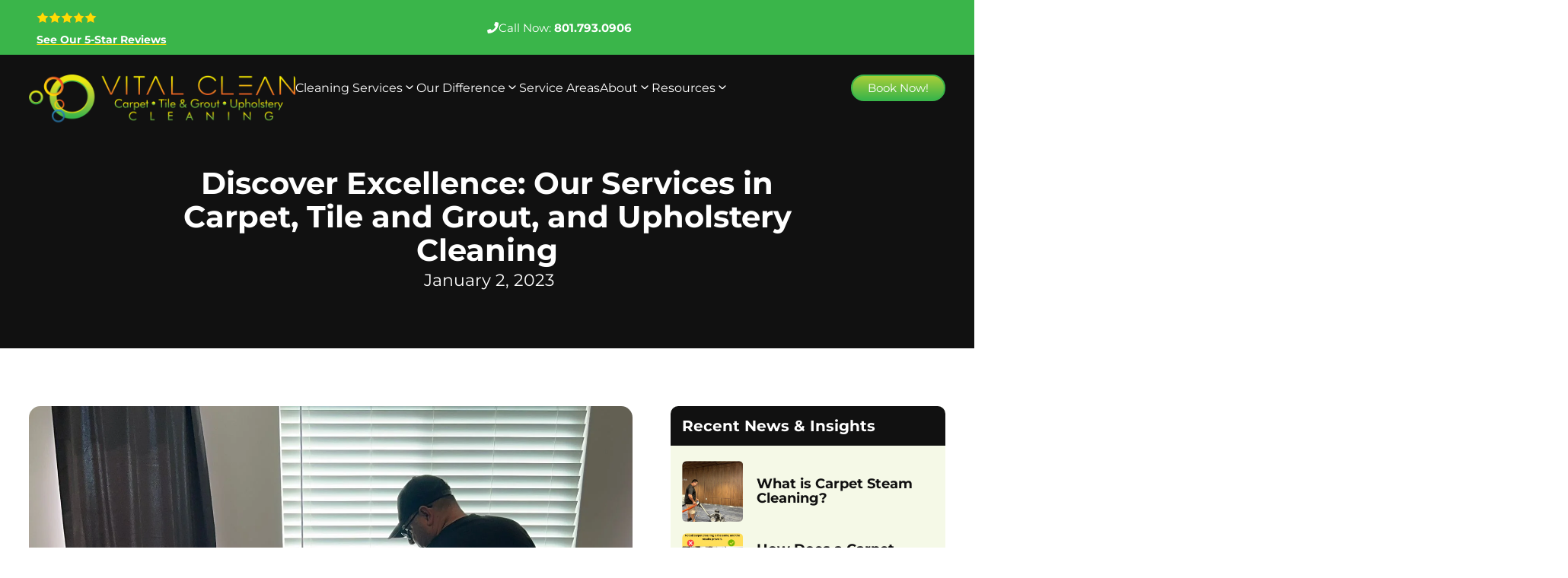

--- FILE ---
content_type: text/html; charset=UTF-8
request_url: https://vitalcleanutah.com/our-services-in-carpet-tile-and-grout-and-upholstery-cleaning/
body_size: 92402
content:
<!doctype html>
<html lang="en">
<head><meta charset="UTF-8"><script>if(navigator.userAgent.match(/MSIE|Internet Explorer/i)||navigator.userAgent.match(/Trident\/7\..*?rv:11/i)){var href=document.location.href;if(!href.match(/[?&]nowprocket/)){if(href.indexOf("?")==-1){if(href.indexOf("#")==-1){document.location.href=href+"?nowprocket=1"}else{document.location.href=href.replace("#","?nowprocket=1#")}}else{if(href.indexOf("#")==-1){document.location.href=href+"&nowprocket=1"}else{document.location.href=href.replace("#","&nowprocket=1#")}}}}</script><script>(()=>{class RocketLazyLoadScripts{constructor(){this.v="2.0.4",this.userEvents=["keydown","keyup","mousedown","mouseup","mousemove","mouseover","mouseout","touchmove","touchstart","touchend","touchcancel","wheel","click","dblclick","input"],this.attributeEvents=["onblur","onclick","oncontextmenu","ondblclick","onfocus","onmousedown","onmouseenter","onmouseleave","onmousemove","onmouseout","onmouseover","onmouseup","onmousewheel","onscroll","onsubmit"]}async t(){this.i(),this.o(),/iP(ad|hone)/.test(navigator.userAgent)&&this.h(),this.u(),this.l(this),this.m(),this.k(this),this.p(this),this._(),await Promise.all([this.R(),this.L()]),this.lastBreath=Date.now(),this.S(this),this.P(),this.D(),this.O(),this.M(),await this.C(this.delayedScripts.normal),await this.C(this.delayedScripts.defer),await this.C(this.delayedScripts.async),await this.T(),await this.F(),await this.j(),await this.A(),window.dispatchEvent(new Event("rocket-allScriptsLoaded")),this.everythingLoaded=!0,this.lastTouchEnd&&await new Promise(t=>setTimeout(t,500-Date.now()+this.lastTouchEnd)),this.I(),this.H(),this.U(),this.W()}i(){this.CSPIssue=sessionStorage.getItem("rocketCSPIssue"),document.addEventListener("securitypolicyviolation",t=>{this.CSPIssue||"script-src-elem"!==t.violatedDirective||"data"!==t.blockedURI||(this.CSPIssue=!0,sessionStorage.setItem("rocketCSPIssue",!0))},{isRocket:!0})}o(){window.addEventListener("pageshow",t=>{this.persisted=t.persisted,this.realWindowLoadedFired=!0},{isRocket:!0}),window.addEventListener("pagehide",()=>{this.onFirstUserAction=null},{isRocket:!0})}h(){let t;function e(e){t=e}window.addEventListener("touchstart",e,{isRocket:!0}),window.addEventListener("touchend",function i(o){o.changedTouches[0]&&t.changedTouches[0]&&Math.abs(o.changedTouches[0].pageX-t.changedTouches[0].pageX)<10&&Math.abs(o.changedTouches[0].pageY-t.changedTouches[0].pageY)<10&&o.timeStamp-t.timeStamp<200&&(window.removeEventListener("touchstart",e,{isRocket:!0}),window.removeEventListener("touchend",i,{isRocket:!0}),"INPUT"===o.target.tagName&&"text"===o.target.type||(o.target.dispatchEvent(new TouchEvent("touchend",{target:o.target,bubbles:!0})),o.target.dispatchEvent(new MouseEvent("mouseover",{target:o.target,bubbles:!0})),o.target.dispatchEvent(new PointerEvent("click",{target:o.target,bubbles:!0,cancelable:!0,detail:1,clientX:o.changedTouches[0].clientX,clientY:o.changedTouches[0].clientY})),event.preventDefault()))},{isRocket:!0})}q(t){this.userActionTriggered||("mousemove"!==t.type||this.firstMousemoveIgnored?"keyup"===t.type||"mouseover"===t.type||"mouseout"===t.type||(this.userActionTriggered=!0,this.onFirstUserAction&&this.onFirstUserAction()):this.firstMousemoveIgnored=!0),"click"===t.type&&t.preventDefault(),t.stopPropagation(),t.stopImmediatePropagation(),"touchstart"===this.lastEvent&&"touchend"===t.type&&(this.lastTouchEnd=Date.now()),"click"===t.type&&(this.lastTouchEnd=0),this.lastEvent=t.type,t.composedPath&&t.composedPath()[0].getRootNode()instanceof ShadowRoot&&(t.rocketTarget=t.composedPath()[0]),this.savedUserEvents.push(t)}u(){this.savedUserEvents=[],this.userEventHandler=this.q.bind(this),this.userEvents.forEach(t=>window.addEventListener(t,this.userEventHandler,{passive:!1,isRocket:!0})),document.addEventListener("visibilitychange",this.userEventHandler,{isRocket:!0})}U(){this.userEvents.forEach(t=>window.removeEventListener(t,this.userEventHandler,{passive:!1,isRocket:!0})),document.removeEventListener("visibilitychange",this.userEventHandler,{isRocket:!0}),this.savedUserEvents.forEach(t=>{(t.rocketTarget||t.target).dispatchEvent(new window[t.constructor.name](t.type,t))})}m(){const t="return false",e=Array.from(this.attributeEvents,t=>"data-rocket-"+t),i="["+this.attributeEvents.join("],[")+"]",o="[data-rocket-"+this.attributeEvents.join("],[data-rocket-")+"]",s=(e,i,o)=>{o&&o!==t&&(e.setAttribute("data-rocket-"+i,o),e["rocket"+i]=new Function("event",o),e.setAttribute(i,t))};new MutationObserver(t=>{for(const n of t)"attributes"===n.type&&(n.attributeName.startsWith("data-rocket-")||this.everythingLoaded?n.attributeName.startsWith("data-rocket-")&&this.everythingLoaded&&this.N(n.target,n.attributeName.substring(12)):s(n.target,n.attributeName,n.target.getAttribute(n.attributeName))),"childList"===n.type&&n.addedNodes.forEach(t=>{if(t.nodeType===Node.ELEMENT_NODE)if(this.everythingLoaded)for(const i of[t,...t.querySelectorAll(o)])for(const t of i.getAttributeNames())e.includes(t)&&this.N(i,t.substring(12));else for(const e of[t,...t.querySelectorAll(i)])for(const t of e.getAttributeNames())this.attributeEvents.includes(t)&&s(e,t,e.getAttribute(t))})}).observe(document,{subtree:!0,childList:!0,attributeFilter:[...this.attributeEvents,...e]})}I(){this.attributeEvents.forEach(t=>{document.querySelectorAll("[data-rocket-"+t+"]").forEach(e=>{this.N(e,t)})})}N(t,e){const i=t.getAttribute("data-rocket-"+e);i&&(t.setAttribute(e,i),t.removeAttribute("data-rocket-"+e))}k(t){Object.defineProperty(HTMLElement.prototype,"onclick",{get(){return this.rocketonclick||null},set(e){this.rocketonclick=e,this.setAttribute(t.everythingLoaded?"onclick":"data-rocket-onclick","this.rocketonclick(event)")}})}S(t){function e(e,i){let o=e[i];e[i]=null,Object.defineProperty(e,i,{get:()=>o,set(s){t.everythingLoaded?o=s:e["rocket"+i]=o=s}})}e(document,"onreadystatechange"),e(window,"onload"),e(window,"onpageshow");try{Object.defineProperty(document,"readyState",{get:()=>t.rocketReadyState,set(e){t.rocketReadyState=e},configurable:!0}),document.readyState="loading"}catch(t){console.log("WPRocket DJE readyState conflict, bypassing")}}l(t){this.originalAddEventListener=EventTarget.prototype.addEventListener,this.originalRemoveEventListener=EventTarget.prototype.removeEventListener,this.savedEventListeners=[],EventTarget.prototype.addEventListener=function(e,i,o){o&&o.isRocket||!t.B(e,this)&&!t.userEvents.includes(e)||t.B(e,this)&&!t.userActionTriggered||e.startsWith("rocket-")||t.everythingLoaded?t.originalAddEventListener.call(this,e,i,o):(t.savedEventListeners.push({target:this,remove:!1,type:e,func:i,options:o}),"mouseenter"!==e&&"mouseleave"!==e||t.originalAddEventListener.call(this,e,t.savedUserEvents.push,o))},EventTarget.prototype.removeEventListener=function(e,i,o){o&&o.isRocket||!t.B(e,this)&&!t.userEvents.includes(e)||t.B(e,this)&&!t.userActionTriggered||e.startsWith("rocket-")||t.everythingLoaded?t.originalRemoveEventListener.call(this,e,i,o):t.savedEventListeners.push({target:this,remove:!0,type:e,func:i,options:o})}}J(t,e){this.savedEventListeners=this.savedEventListeners.filter(i=>{let o=i.type,s=i.target||window;return e!==o||t!==s||(this.B(o,s)&&(i.type="rocket-"+o),this.$(i),!1)})}H(){EventTarget.prototype.addEventListener=this.originalAddEventListener,EventTarget.prototype.removeEventListener=this.originalRemoveEventListener,this.savedEventListeners.forEach(t=>this.$(t))}$(t){t.remove?this.originalRemoveEventListener.call(t.target,t.type,t.func,t.options):this.originalAddEventListener.call(t.target,t.type,t.func,t.options)}p(t){let e;function i(e){return t.everythingLoaded?e:e.split(" ").map(t=>"load"===t||t.startsWith("load.")?"rocket-jquery-load":t).join(" ")}function o(o){function s(e){const s=o.fn[e];o.fn[e]=o.fn.init.prototype[e]=function(){return this[0]===window&&t.userActionTriggered&&("string"==typeof arguments[0]||arguments[0]instanceof String?arguments[0]=i(arguments[0]):"object"==typeof arguments[0]&&Object.keys(arguments[0]).forEach(t=>{const e=arguments[0][t];delete arguments[0][t],arguments[0][i(t)]=e})),s.apply(this,arguments),this}}if(o&&o.fn&&!t.allJQueries.includes(o)){const e={DOMContentLoaded:[],"rocket-DOMContentLoaded":[]};for(const t in e)document.addEventListener(t,()=>{e[t].forEach(t=>t())},{isRocket:!0});o.fn.ready=o.fn.init.prototype.ready=function(i){function s(){parseInt(o.fn.jquery)>2?setTimeout(()=>i.bind(document)(o)):i.bind(document)(o)}return"function"==typeof i&&(t.realDomReadyFired?!t.userActionTriggered||t.fauxDomReadyFired?s():e["rocket-DOMContentLoaded"].push(s):e.DOMContentLoaded.push(s)),o([])},s("on"),s("one"),s("off"),t.allJQueries.push(o)}e=o}t.allJQueries=[],o(window.jQuery),Object.defineProperty(window,"jQuery",{get:()=>e,set(t){o(t)}})}P(){const t=new Map;document.write=document.writeln=function(e){const i=document.currentScript,o=document.createRange(),s=i.parentElement;let n=t.get(i);void 0===n&&(n=i.nextSibling,t.set(i,n));const c=document.createDocumentFragment();o.setStart(c,0),c.appendChild(o.createContextualFragment(e)),s.insertBefore(c,n)}}async R(){return new Promise(t=>{this.userActionTriggered?t():this.onFirstUserAction=t})}async L(){return new Promise(t=>{document.addEventListener("DOMContentLoaded",()=>{this.realDomReadyFired=!0,t()},{isRocket:!0})})}async j(){return this.realWindowLoadedFired?Promise.resolve():new Promise(t=>{window.addEventListener("load",t,{isRocket:!0})})}M(){this.pendingScripts=[];this.scriptsMutationObserver=new MutationObserver(t=>{for(const e of t)e.addedNodes.forEach(t=>{"SCRIPT"!==t.tagName||t.noModule||t.isWPRocket||this.pendingScripts.push({script:t,promise:new Promise(e=>{const i=()=>{const i=this.pendingScripts.findIndex(e=>e.script===t);i>=0&&this.pendingScripts.splice(i,1),e()};t.addEventListener("load",i,{isRocket:!0}),t.addEventListener("error",i,{isRocket:!0}),setTimeout(i,1e3)})})})}),this.scriptsMutationObserver.observe(document,{childList:!0,subtree:!0})}async F(){await this.X(),this.pendingScripts.length?(await this.pendingScripts[0].promise,await this.F()):this.scriptsMutationObserver.disconnect()}D(){this.delayedScripts={normal:[],async:[],defer:[]},document.querySelectorAll("script[type$=rocketlazyloadscript]").forEach(t=>{t.hasAttribute("data-rocket-src")?t.hasAttribute("async")&&!1!==t.async?this.delayedScripts.async.push(t):t.hasAttribute("defer")&&!1!==t.defer||"module"===t.getAttribute("data-rocket-type")?this.delayedScripts.defer.push(t):this.delayedScripts.normal.push(t):this.delayedScripts.normal.push(t)})}async _(){await this.L();let t=[];document.querySelectorAll("script[type$=rocketlazyloadscript][data-rocket-src]").forEach(e=>{let i=e.getAttribute("data-rocket-src");if(i&&!i.startsWith("data:")){i.startsWith("//")&&(i=location.protocol+i);try{const o=new URL(i).origin;o!==location.origin&&t.push({src:o,crossOrigin:e.crossOrigin||"module"===e.getAttribute("data-rocket-type")})}catch(t){}}}),t=[...new Map(t.map(t=>[JSON.stringify(t),t])).values()],this.Y(t,"preconnect")}async G(t){if(await this.K(),!0!==t.noModule||!("noModule"in HTMLScriptElement.prototype))return new Promise(e=>{let i;function o(){(i||t).setAttribute("data-rocket-status","executed"),e()}try{if(navigator.userAgent.includes("Firefox/")||""===navigator.vendor||this.CSPIssue)i=document.createElement("script"),[...t.attributes].forEach(t=>{let e=t.nodeName;"type"!==e&&("data-rocket-type"===e&&(e="type"),"data-rocket-src"===e&&(e="src"),i.setAttribute(e,t.nodeValue))}),t.text&&(i.text=t.text),t.nonce&&(i.nonce=t.nonce),i.hasAttribute("src")?(i.addEventListener("load",o,{isRocket:!0}),i.addEventListener("error",()=>{i.setAttribute("data-rocket-status","failed-network"),e()},{isRocket:!0}),setTimeout(()=>{i.isConnected||e()},1)):(i.text=t.text,o()),i.isWPRocket=!0,t.parentNode.replaceChild(i,t);else{const i=t.getAttribute("data-rocket-type"),s=t.getAttribute("data-rocket-src");i?(t.type=i,t.removeAttribute("data-rocket-type")):t.removeAttribute("type"),t.addEventListener("load",o,{isRocket:!0}),t.addEventListener("error",i=>{this.CSPIssue&&i.target.src.startsWith("data:")?(console.log("WPRocket: CSP fallback activated"),t.removeAttribute("src"),this.G(t).then(e)):(t.setAttribute("data-rocket-status","failed-network"),e())},{isRocket:!0}),s?(t.fetchPriority="high",t.removeAttribute("data-rocket-src"),t.src=s):t.src="data:text/javascript;base64,"+window.btoa(unescape(encodeURIComponent(t.text)))}}catch(i){t.setAttribute("data-rocket-status","failed-transform"),e()}});t.setAttribute("data-rocket-status","skipped")}async C(t){const e=t.shift();return e?(e.isConnected&&await this.G(e),this.C(t)):Promise.resolve()}O(){this.Y([...this.delayedScripts.normal,...this.delayedScripts.defer,...this.delayedScripts.async],"preload")}Y(t,e){this.trash=this.trash||[];let i=!0;var o=document.createDocumentFragment();t.forEach(t=>{const s=t.getAttribute&&t.getAttribute("data-rocket-src")||t.src;if(s&&!s.startsWith("data:")){const n=document.createElement("link");n.href=s,n.rel=e,"preconnect"!==e&&(n.as="script",n.fetchPriority=i?"high":"low"),t.getAttribute&&"module"===t.getAttribute("data-rocket-type")&&(n.crossOrigin=!0),t.crossOrigin&&(n.crossOrigin=t.crossOrigin),t.integrity&&(n.integrity=t.integrity),t.nonce&&(n.nonce=t.nonce),o.appendChild(n),this.trash.push(n),i=!1}}),document.head.appendChild(o)}W(){this.trash.forEach(t=>t.remove())}async T(){try{document.readyState="interactive"}catch(t){}this.fauxDomReadyFired=!0;try{await this.K(),this.J(document,"readystatechange"),document.dispatchEvent(new Event("rocket-readystatechange")),await this.K(),document.rocketonreadystatechange&&document.rocketonreadystatechange(),await this.K(),this.J(document,"DOMContentLoaded"),document.dispatchEvent(new Event("rocket-DOMContentLoaded")),await this.K(),this.J(window,"DOMContentLoaded"),window.dispatchEvent(new Event("rocket-DOMContentLoaded"))}catch(t){console.error(t)}}async A(){try{document.readyState="complete"}catch(t){}try{await this.K(),this.J(document,"readystatechange"),document.dispatchEvent(new Event("rocket-readystatechange")),await this.K(),document.rocketonreadystatechange&&document.rocketonreadystatechange(),await this.K(),this.J(window,"load"),window.dispatchEvent(new Event("rocket-load")),await this.K(),window.rocketonload&&window.rocketonload(),await this.K(),this.allJQueries.forEach(t=>t(window).trigger("rocket-jquery-load")),await this.K(),this.J(window,"pageshow");const t=new Event("rocket-pageshow");t.persisted=this.persisted,window.dispatchEvent(t),await this.K(),window.rocketonpageshow&&window.rocketonpageshow({persisted:this.persisted})}catch(t){console.error(t)}}async K(){Date.now()-this.lastBreath>45&&(await this.X(),this.lastBreath=Date.now())}async X(){return document.hidden?new Promise(t=>setTimeout(t)):new Promise(t=>requestAnimationFrame(t))}B(t,e){return e===document&&"readystatechange"===t||(e===document&&"DOMContentLoaded"===t||(e===window&&"DOMContentLoaded"===t||(e===window&&"load"===t||e===window&&"pageshow"===t)))}static run(){(new RocketLazyLoadScripts).t()}}RocketLazyLoadScripts.run()})();</script>
	
	<meta name="viewport" content="width=device-width, initial-scale=1">
	<link rel="profile" href="https://gmpg.org/xfn/11">
	<title>Our Pro Services: Carpet, Tile, Grout &amp; Upholstery Care</title>
<link crossorigin data-rocket-preload as="font" href="https://vitalcleanutah.com/wp-content/plugins/elementor/assets/lib/font-awesome/webfonts/fa-regular-400.woff2" rel="preload">
<link crossorigin data-rocket-preload as="font" href="https://vitalcleanutah.com/wp-content/plugins/elementor/assets/lib/font-awesome/webfonts/fa-solid-900.woff2" rel="preload">
<link crossorigin data-rocket-preload as="font" href="https://vitalcleanutah.com/wp-content/plugins/elementor/assets/lib/eicons/fonts/eicons.woff2?5.44.0" rel="preload">
<link crossorigin data-rocket-preload as="font" href="https://vitalcleanutah.com/wp-content/uploads/elementor/google-fonts/fonts/montserrat-jtusjig1_i6t8kchkm459wlhyw.woff2" rel="preload">
<link crossorigin data-rocket-preload as="font" href="https://vitalcleanutah.com/wp-content/plugins/elementor/assets/lib/font-awesome/webfonts/fa-brands-400.woff2" rel="preload">
<style id="wpr-usedcss">img:is([sizes=auto i],[sizes^="auto," i]){contain-intrinsic-size:3000px 1500px}input:-webkit-autofill{-webkit-box-shadow:0 0 0 30px #fff inset}.flatpickr-calendar{background:#fff;position:absolute;display:none;z-index:999999!important}:root{--ss-primary-color:#5897fb;--ss-bg-color:#ffffff;--ss-font-color:#4d4d4d;--ss-font-placeholder-color:#8d8d8d;--ss-disabled-color:#dcdee2;--ss-border-color:#dcdee2;--ss-highlight-color:#fffb8c;--ss-success-color:#00b755;--ss-error-color:#dc3545;--ss-focus-color:#5897fb;--ss-main-height:30px;--ss-content-height:300px;--ss-spacing-l:7px;--ss-spacing-m:5px;--ss-spacing-s:3px;--ss-animation-timing:0.2s;--ss-border-radius:4px}.sticky{display:block;position:relative}.hide{display:none!important}.screen-reader-text{clip:rect(1px,1px,1px,1px);height:1px;overflow:hidden;position:absolute!important;width:1px;word-wrap:normal!important}.screen-reader-text:focus{background-color:#eee;clip:auto!important;clip-path:none;color:#333;display:block;font-size:1rem;height:auto;left:5px;line-height:normal;padding:12px 24px;text-decoration:none;top:5px;width:auto;z-index:100000}.site-header:not(.dynamic-header){margin-inline-end:auto;margin-inline-start:auto;width:100%}@media(max-width:575px){.site-header:not(.dynamic-header){padding-inline-end:10px;padding-inline-start:10px}}@media(min-width:576px){.site-header:not(.dynamic-header){max-width:500px}}@media(min-width:768px){.site-header:not(.dynamic-header){max-width:600px}}@media(min-width:992px){.site-header:not(.dynamic-header){max-width:800px}}@media(min-width:1200px){.site-header:not(.dynamic-header){max-width:1140px}}.site-header+.elementor{min-height:calc(100vh - 320px)}.site-header{justify-content:flex-start;flex-wrap:nowrap;gap:40px}.rotate{-webkit-transition:.5s ease-out;transition:all .5s ease-out;-webkit-transform:rotate(0);-ms-transform:rotate(0);transform:rotate(0)}img.emoji{display:inline!important;border:none!important;box-shadow:none!important;height:1em!important;width:1em!important;margin:0 .07em!important;vertical-align:-.1em!important;background:0 0!important;padding:0!important}:where(.wp-block-button__link){border-radius:9999px;box-shadow:none;padding:calc(.667em + 2px) calc(1.333em + 2px);text-decoration:none}:root :where(.wp-block-button .wp-block-button__link.is-style-outline),:root :where(.wp-block-button.is-style-outline>.wp-block-button__link){border:2px solid;padding:.667em 1.333em}:root :where(.wp-block-button .wp-block-button__link.is-style-outline:not(.has-text-color)),:root :where(.wp-block-button.is-style-outline>.wp-block-button__link:not(.has-text-color)){color:currentColor}:root :where(.wp-block-button .wp-block-button__link.is-style-outline:not(.has-background)),:root :where(.wp-block-button.is-style-outline>.wp-block-button__link:not(.has-background)){background-color:initial;background-image:none}:where(.wp-block-calendar table:not(.has-background) th){background:#ddd}:where(.wp-block-columns){margin-bottom:1.75em}:where(.wp-block-columns.has-background){padding:1.25em 2.375em}:where(.wp-block-post-comments input[type=submit]){border:none}:where(.wp-block-cover-image:not(.has-text-color)),:where(.wp-block-cover:not(.has-text-color)){color:#fff}:where(.wp-block-cover-image.is-light:not(.has-text-color)),:where(.wp-block-cover.is-light:not(.has-text-color)){color:#000}:root :where(.wp-block-cover h1:not(.has-text-color)),:root :where(.wp-block-cover h2:not(.has-text-color)),:root :where(.wp-block-cover h3:not(.has-text-color)),:root :where(.wp-block-cover h4:not(.has-text-color)),:root :where(.wp-block-cover h5:not(.has-text-color)),:root :where(.wp-block-cover h6:not(.has-text-color)),:root :where(.wp-block-cover p:not(.has-text-color)){color:inherit}:where(.wp-block-file){margin-bottom:1.5em}:where(.wp-block-file__button){border-radius:2em;display:inline-block;padding:.5em 1em}:where(.wp-block-file__button):is(a):active,:where(.wp-block-file__button):is(a):focus,:where(.wp-block-file__button):is(a):hover,:where(.wp-block-file__button):is(a):visited{box-shadow:none;color:#fff;opacity:.85;text-decoration:none}:where(.wp-block-group.wp-block-group-is-layout-constrained){position:relative}:root :where(.wp-block-image.is-style-rounded img,.wp-block-image .is-style-rounded img){border-radius:9999px}:where(.wp-block-latest-comments:not([style*=line-height] .wp-block-latest-comments__comment)){line-height:1.1}:where(.wp-block-latest-comments:not([style*=line-height] .wp-block-latest-comments__comment-excerpt p)){line-height:1.8}:root :where(.wp-block-latest-posts.is-grid){padding:0}:root :where(.wp-block-latest-posts.wp-block-latest-posts__list){padding-left:0}ul{box-sizing:border-box}:root :where(.wp-block-list.has-background){padding:1.25em 2.375em}:where(.wp-block-navigation.has-background .wp-block-navigation-item a:not(.wp-element-button)),:where(.wp-block-navigation.has-background .wp-block-navigation-submenu a:not(.wp-element-button)){padding:.5em 1em}:where(.wp-block-navigation .wp-block-navigation__submenu-container .wp-block-navigation-item a:not(.wp-element-button)),:where(.wp-block-navigation .wp-block-navigation__submenu-container .wp-block-navigation-submenu a:not(.wp-element-button)),:where(.wp-block-navigation .wp-block-navigation__submenu-container .wp-block-navigation-submenu button.wp-block-navigation-item__content),:where(.wp-block-navigation .wp-block-navigation__submenu-container .wp-block-pages-list__item button.wp-block-navigation-item__content){padding:.5em 1em}:root :where(p.has-background){padding:1.25em 2.375em}:where(p.has-text-color:not(.has-link-color)) a{color:inherit}:where(.wp-block-post-comments-form) input:not([type=submit]),:where(.wp-block-post-comments-form) textarea{border:1px solid #949494;font-family:inherit;font-size:1em}:where(.wp-block-post-comments-form) input:where(:not([type=submit]):not([type=checkbox])),:where(.wp-block-post-comments-form) textarea{padding:calc(.667em + 2px)}:where(.wp-block-post-excerpt){box-sizing:border-box;margin-bottom:var(--wp--style--block-gap);margin-top:var(--wp--style--block-gap)}:where(.wp-block-preformatted.has-background){padding:1.25em 2.375em}:where(.wp-block-search__button){border:1px solid #ccc;padding:6px 10px}:where(.wp-block-search__input){font-family:inherit;font-size:inherit;font-style:inherit;font-weight:inherit;letter-spacing:inherit;line-height:inherit;text-transform:inherit}:where(.wp-block-search__button-inside .wp-block-search__inside-wrapper){border:1px solid #949494;box-sizing:border-box;padding:4px}:where(.wp-block-search__button-inside .wp-block-search__inside-wrapper) .wp-block-search__input{border:none;border-radius:0;padding:0 4px}:where(.wp-block-search__button-inside .wp-block-search__inside-wrapper) .wp-block-search__input:focus{outline:0}:where(.wp-block-search__button-inside .wp-block-search__inside-wrapper) :where(.wp-block-search__button){padding:4px 8px}:root :where(.wp-block-separator.is-style-dots){height:auto;line-height:1;text-align:center}:root :where(.wp-block-separator.is-style-dots):before{color:currentColor;content:"···";font-family:serif;font-size:1.5em;letter-spacing:2em;padding-left:2em}:root :where(.wp-block-site-logo.is-style-rounded){border-radius:9999px}:where(.wp-block-social-links:not(.is-style-logos-only)) .wp-social-link{background-color:#f0f0f0;color:#444}:where(.wp-block-social-links:not(.is-style-logos-only)) .wp-social-link-amazon{background-color:#f90;color:#fff}:where(.wp-block-social-links:not(.is-style-logos-only)) .wp-social-link-bandcamp{background-color:#1ea0c3;color:#fff}:where(.wp-block-social-links:not(.is-style-logos-only)) .wp-social-link-behance{background-color:#0757fe;color:#fff}:where(.wp-block-social-links:not(.is-style-logos-only)) .wp-social-link-bluesky{background-color:#0a7aff;color:#fff}:where(.wp-block-social-links:not(.is-style-logos-only)) .wp-social-link-codepen{background-color:#1e1f26;color:#fff}:where(.wp-block-social-links:not(.is-style-logos-only)) .wp-social-link-deviantart{background-color:#02e49b;color:#fff}:where(.wp-block-social-links:not(.is-style-logos-only)) .wp-social-link-discord{background-color:#5865f2;color:#fff}:where(.wp-block-social-links:not(.is-style-logos-only)) .wp-social-link-dribbble{background-color:#e94c89;color:#fff}:where(.wp-block-social-links:not(.is-style-logos-only)) .wp-social-link-dropbox{background-color:#4280ff;color:#fff}:where(.wp-block-social-links:not(.is-style-logos-only)) .wp-social-link-etsy{background-color:#f45800;color:#fff}:where(.wp-block-social-links:not(.is-style-logos-only)) .wp-social-link-facebook{background-color:#0866ff;color:#fff}:where(.wp-block-social-links:not(.is-style-logos-only)) .wp-social-link-fivehundredpx{background-color:#000;color:#fff}:where(.wp-block-social-links:not(.is-style-logos-only)) .wp-social-link-flickr{background-color:#0461dd;color:#fff}:where(.wp-block-social-links:not(.is-style-logos-only)) .wp-social-link-foursquare{background-color:#e65678;color:#fff}:where(.wp-block-social-links:not(.is-style-logos-only)) .wp-social-link-github{background-color:#24292d;color:#fff}:where(.wp-block-social-links:not(.is-style-logos-only)) .wp-social-link-goodreads{background-color:#eceadd;color:#382110}:where(.wp-block-social-links:not(.is-style-logos-only)) .wp-social-link-google{background-color:#ea4434;color:#fff}:where(.wp-block-social-links:not(.is-style-logos-only)) .wp-social-link-gravatar{background-color:#1d4fc4;color:#fff}:where(.wp-block-social-links:not(.is-style-logos-only)) .wp-social-link-instagram{background-color:#f00075;color:#fff}:where(.wp-block-social-links:not(.is-style-logos-only)) .wp-social-link-lastfm{background-color:#e21b24;color:#fff}:where(.wp-block-social-links:not(.is-style-logos-only)) .wp-social-link-linkedin{background-color:#0d66c2;color:#fff}:where(.wp-block-social-links:not(.is-style-logos-only)) .wp-social-link-mastodon{background-color:#3288d4;color:#fff}:where(.wp-block-social-links:not(.is-style-logos-only)) .wp-social-link-medium{background-color:#000;color:#fff}:where(.wp-block-social-links:not(.is-style-logos-only)) .wp-social-link-meetup{background-color:#f6405f;color:#fff}:where(.wp-block-social-links:not(.is-style-logos-only)) .wp-social-link-patreon{background-color:#000;color:#fff}:where(.wp-block-social-links:not(.is-style-logos-only)) .wp-social-link-pinterest{background-color:#e60122;color:#fff}:where(.wp-block-social-links:not(.is-style-logos-only)) .wp-social-link-pocket{background-color:#ef4155;color:#fff}:where(.wp-block-social-links:not(.is-style-logos-only)) .wp-social-link-reddit{background-color:#ff4500;color:#fff}:where(.wp-block-social-links:not(.is-style-logos-only)) .wp-social-link-skype{background-color:#0478d7;color:#fff}:where(.wp-block-social-links:not(.is-style-logos-only)) .wp-social-link-snapchat{background-color:#fefc00;color:#fff;stroke:#000}:where(.wp-block-social-links:not(.is-style-logos-only)) .wp-social-link-soundcloud{background-color:#ff5600;color:#fff}:where(.wp-block-social-links:not(.is-style-logos-only)) .wp-social-link-spotify{background-color:#1bd760;color:#fff}:where(.wp-block-social-links:not(.is-style-logos-only)) .wp-social-link-telegram{background-color:#2aabee;color:#fff}:where(.wp-block-social-links:not(.is-style-logos-only)) .wp-social-link-threads{background-color:#000;color:#fff}:where(.wp-block-social-links:not(.is-style-logos-only)) .wp-social-link-tiktok{background-color:#000;color:#fff}:where(.wp-block-social-links:not(.is-style-logos-only)) .wp-social-link-tumblr{background-color:#011835;color:#fff}:where(.wp-block-social-links:not(.is-style-logos-only)) .wp-social-link-twitch{background-color:#6440a4;color:#fff}:where(.wp-block-social-links:not(.is-style-logos-only)) .wp-social-link-twitter{background-color:#1da1f2;color:#fff}:where(.wp-block-social-links:not(.is-style-logos-only)) .wp-social-link-vimeo{background-color:#1eb7ea;color:#fff}:where(.wp-block-social-links:not(.is-style-logos-only)) .wp-social-link-vk{background-color:#4680c2;color:#fff}:where(.wp-block-social-links:not(.is-style-logos-only)) .wp-social-link-wordpress{background-color:#3499cd;color:#fff}:where(.wp-block-social-links:not(.is-style-logos-only)) .wp-social-link-whatsapp{background-color:#25d366;color:#fff}:where(.wp-block-social-links:not(.is-style-logos-only)) .wp-social-link-x{background-color:#000;color:#fff}:where(.wp-block-social-links:not(.is-style-logos-only)) .wp-social-link-yelp{background-color:#d32422;color:#fff}:where(.wp-block-social-links:not(.is-style-logos-only)) .wp-social-link-youtube{background-color:red;color:#fff}:where(.wp-block-social-links.is-style-logos-only) .wp-social-link{background:0 0}:where(.wp-block-social-links.is-style-logos-only) .wp-social-link svg{height:1.25em;width:1.25em}:where(.wp-block-social-links.is-style-logos-only) .wp-social-link-amazon{color:#f90}:where(.wp-block-social-links.is-style-logos-only) .wp-social-link-bandcamp{color:#1ea0c3}:where(.wp-block-social-links.is-style-logos-only) .wp-social-link-behance{color:#0757fe}:where(.wp-block-social-links.is-style-logos-only) .wp-social-link-bluesky{color:#0a7aff}:where(.wp-block-social-links.is-style-logos-only) .wp-social-link-codepen{color:#1e1f26}:where(.wp-block-social-links.is-style-logos-only) .wp-social-link-deviantart{color:#02e49b}:where(.wp-block-social-links.is-style-logos-only) .wp-social-link-discord{color:#5865f2}:where(.wp-block-social-links.is-style-logos-only) .wp-social-link-dribbble{color:#e94c89}:where(.wp-block-social-links.is-style-logos-only) .wp-social-link-dropbox{color:#4280ff}:where(.wp-block-social-links.is-style-logos-only) .wp-social-link-etsy{color:#f45800}:where(.wp-block-social-links.is-style-logos-only) .wp-social-link-facebook{color:#0866ff}:where(.wp-block-social-links.is-style-logos-only) .wp-social-link-fivehundredpx{color:#000}:where(.wp-block-social-links.is-style-logos-only) .wp-social-link-flickr{color:#0461dd}:where(.wp-block-social-links.is-style-logos-only) .wp-social-link-foursquare{color:#e65678}:where(.wp-block-social-links.is-style-logos-only) .wp-social-link-github{color:#24292d}:where(.wp-block-social-links.is-style-logos-only) .wp-social-link-goodreads{color:#382110}:where(.wp-block-social-links.is-style-logos-only) .wp-social-link-google{color:#ea4434}:where(.wp-block-social-links.is-style-logos-only) .wp-social-link-gravatar{color:#1d4fc4}:where(.wp-block-social-links.is-style-logos-only) .wp-social-link-instagram{color:#f00075}:where(.wp-block-social-links.is-style-logos-only) .wp-social-link-lastfm{color:#e21b24}:where(.wp-block-social-links.is-style-logos-only) .wp-social-link-linkedin{color:#0d66c2}:where(.wp-block-social-links.is-style-logos-only) .wp-social-link-mastodon{color:#3288d4}:where(.wp-block-social-links.is-style-logos-only) .wp-social-link-medium{color:#000}:where(.wp-block-social-links.is-style-logos-only) .wp-social-link-meetup{color:#f6405f}:where(.wp-block-social-links.is-style-logos-only) .wp-social-link-patreon{color:#000}:where(.wp-block-social-links.is-style-logos-only) .wp-social-link-pinterest{color:#e60122}:where(.wp-block-social-links.is-style-logos-only) .wp-social-link-pocket{color:#ef4155}:where(.wp-block-social-links.is-style-logos-only) .wp-social-link-reddit{color:#ff4500}:where(.wp-block-social-links.is-style-logos-only) .wp-social-link-skype{color:#0478d7}:where(.wp-block-social-links.is-style-logos-only) .wp-social-link-snapchat{color:#fff;stroke:#000}:where(.wp-block-social-links.is-style-logos-only) .wp-social-link-soundcloud{color:#ff5600}:where(.wp-block-social-links.is-style-logos-only) .wp-social-link-spotify{color:#1bd760}:where(.wp-block-social-links.is-style-logos-only) .wp-social-link-telegram{color:#2aabee}:where(.wp-block-social-links.is-style-logos-only) .wp-social-link-threads{color:#000}:where(.wp-block-social-links.is-style-logos-only) .wp-social-link-tiktok{color:#000}:where(.wp-block-social-links.is-style-logos-only) .wp-social-link-tumblr{color:#011835}:where(.wp-block-social-links.is-style-logos-only) .wp-social-link-twitch{color:#6440a4}:where(.wp-block-social-links.is-style-logos-only) .wp-social-link-twitter{color:#1da1f2}:where(.wp-block-social-links.is-style-logos-only) .wp-social-link-vimeo{color:#1eb7ea}:where(.wp-block-social-links.is-style-logos-only) .wp-social-link-vk{color:#4680c2}:where(.wp-block-social-links.is-style-logos-only) .wp-social-link-whatsapp{color:#25d366}:where(.wp-block-social-links.is-style-logos-only) .wp-social-link-wordpress{color:#3499cd}:where(.wp-block-social-links.is-style-logos-only) .wp-social-link-x{color:#000}:where(.wp-block-social-links.is-style-logos-only) .wp-social-link-yelp{color:#d32422}:where(.wp-block-social-links.is-style-logos-only) .wp-social-link-youtube{color:red}:root :where(.wp-block-social-links .wp-social-link a){padding:.25em}:root :where(.wp-block-social-links.is-style-logos-only .wp-social-link a){padding:0}:root :where(.wp-block-social-links.is-style-pill-shape .wp-social-link a){padding-left:.6666666667em;padding-right:.6666666667em}:root :where(.wp-block-tag-cloud.is-style-outline){display:flex;flex-wrap:wrap;gap:1ch}:root :where(.wp-block-tag-cloud.is-style-outline a){border:1px solid;font-size:unset!important;margin-right:0;padding:1ch 2ch;text-decoration:none!important}:root :where(.wp-block-table-of-contents){box-sizing:border-box}:where(.wp-block-term-description){box-sizing:border-box;margin-bottom:var(--wp--style--block-gap);margin-top:var(--wp--style--block-gap)}:where(pre.wp-block-verse){font-family:inherit}:root{--wp--preset--font-size--normal:16px;--wp--preset--font-size--huge:42px}.screen-reader-text{border:0;clip-path:inset(50%);height:1px;margin:-1px;overflow:hidden;padding:0;position:absolute;width:1px;word-wrap:normal!important}.screen-reader-text:focus{background-color:#ddd;clip-path:none;color:#444;display:block;font-size:1em;height:auto;left:5px;line-height:normal;padding:15px 23px 14px;text-decoration:none;top:5px;width:auto;z-index:100000}html :where(.has-border-color){border-style:solid}html :where([style*=border-top-color]){border-top-style:solid}html :where([style*=border-right-color]){border-right-style:solid}html :where([style*=border-bottom-color]){border-bottom-style:solid}html :where([style*=border-left-color]){border-left-style:solid}html :where([style*=border-width]){border-style:solid}html :where([style*=border-top-width]){border-top-style:solid}html :where([style*=border-right-width]){border-right-style:solid}html :where([style*=border-bottom-width]){border-bottom-style:solid}html :where([style*=border-left-width]){border-left-style:solid}html :where(img[class*=wp-image-]){height:auto;max-width:100%}:where(figure){margin:0 0 1em}html :where(.is-position-sticky){--wp-admin--admin-bar--position-offset:var(--wp-admin--admin-bar--height,0px)}@media screen and (max-width:600px){html :where(.is-position-sticky){--wp-admin--admin-bar--position-offset:0px}}.jet-listing .slick-list{position:relative;display:block;overflow:hidden;margin:0;padding:0}.jet-listing .slick-list:focus{outline:0}.jet-listing .slick-track{position:relative;top:0;left:0;display:block;margin-left:auto;margin-right:auto}.jet-listing .slick-track:after,.jet-listing .slick-track:before{display:table;content:""}.jet-listing .slick-track:after{clear:both}.jet-listing .slick-slide{display:none;float:left;height:100%;min-height:1px}.jet-listing .slick-slide img{display:block}.jet-listing .slick-initialized .slick-slide{display:block}.jet-listing-grid__item{padding:10px;box-sizing:border-box}:root{--wp--preset--aspect-ratio--square:1;--wp--preset--aspect-ratio--4-3:4/3;--wp--preset--aspect-ratio--3-4:3/4;--wp--preset--aspect-ratio--3-2:3/2;--wp--preset--aspect-ratio--2-3:2/3;--wp--preset--aspect-ratio--16-9:16/9;--wp--preset--aspect-ratio--9-16:9/16;--wp--preset--color--black:#000000;--wp--preset--color--cyan-bluish-gray:#abb8c3;--wp--preset--color--white:#ffffff;--wp--preset--color--pale-pink:#f78da7;--wp--preset--color--vivid-red:#cf2e2e;--wp--preset--color--luminous-vivid-orange:#ff6900;--wp--preset--color--luminous-vivid-amber:#fcb900;--wp--preset--color--light-green-cyan:#7bdcb5;--wp--preset--color--vivid-green-cyan:#00d084;--wp--preset--color--pale-cyan-blue:#8ed1fc;--wp--preset--color--vivid-cyan-blue:#0693e3;--wp--preset--color--vivid-purple:#9b51e0;--wp--preset--gradient--vivid-cyan-blue-to-vivid-purple:linear-gradient(135deg,rgba(6, 147, 227, 1) 0%,rgb(155, 81, 224) 100%);--wp--preset--gradient--light-green-cyan-to-vivid-green-cyan:linear-gradient(135deg,rgb(122, 220, 180) 0%,rgb(0, 208, 130) 100%);--wp--preset--gradient--luminous-vivid-amber-to-luminous-vivid-orange:linear-gradient(135deg,rgba(252, 185, 0, 1) 0%,rgba(255, 105, 0, 1) 100%);--wp--preset--gradient--luminous-vivid-orange-to-vivid-red:linear-gradient(135deg,rgba(255, 105, 0, 1) 0%,rgb(207, 46, 46) 100%);--wp--preset--gradient--very-light-gray-to-cyan-bluish-gray:linear-gradient(135deg,rgb(238, 238, 238) 0%,rgb(169, 184, 195) 100%);--wp--preset--gradient--cool-to-warm-spectrum:linear-gradient(135deg,rgb(74, 234, 220) 0%,rgb(151, 120, 209) 20%,rgb(207, 42, 186) 40%,rgb(238, 44, 130) 60%,rgb(251, 105, 98) 80%,rgb(254, 248, 76) 100%);--wp--preset--gradient--blush-light-purple:linear-gradient(135deg,rgb(255, 206, 236) 0%,rgb(152, 150, 240) 100%);--wp--preset--gradient--blush-bordeaux:linear-gradient(135deg,rgb(254, 205, 165) 0%,rgb(254, 45, 45) 50%,rgb(107, 0, 62) 100%);--wp--preset--gradient--luminous-dusk:linear-gradient(135deg,rgb(255, 203, 112) 0%,rgb(199, 81, 192) 50%,rgb(65, 88, 208) 100%);--wp--preset--gradient--pale-ocean:linear-gradient(135deg,rgb(255, 245, 203) 0%,rgb(182, 227, 212) 50%,rgb(51, 167, 181) 100%);--wp--preset--gradient--electric-grass:linear-gradient(135deg,rgb(202, 248, 128) 0%,rgb(113, 206, 126) 100%);--wp--preset--gradient--midnight:linear-gradient(135deg,rgb(2, 3, 129) 0%,rgb(40, 116, 252) 100%);--wp--preset--font-size--small:13px;--wp--preset--font-size--medium:20px;--wp--preset--font-size--large:36px;--wp--preset--font-size--x-large:42px;--wp--preset--spacing--20:0.44rem;--wp--preset--spacing--30:0.67rem;--wp--preset--spacing--40:1rem;--wp--preset--spacing--50:1.5rem;--wp--preset--spacing--60:2.25rem;--wp--preset--spacing--70:3.38rem;--wp--preset--spacing--80:5.06rem;--wp--preset--shadow--natural:6px 6px 9px rgba(0, 0, 0, .2);--wp--preset--shadow--deep:12px 12px 50px rgba(0, 0, 0, .4);--wp--preset--shadow--sharp:6px 6px 0px rgba(0, 0, 0, .2);--wp--preset--shadow--outlined:6px 6px 0px -3px rgba(255, 255, 255, 1),6px 6px rgba(0, 0, 0, 1);--wp--preset--shadow--crisp:6px 6px 0px rgba(0, 0, 0, 1)}:root{--wp--style--global--content-size:800px;--wp--style--global--wide-size:1200px}:where(body){margin:0}:where(.wp-site-blocks)>*{margin-block-start:24px;margin-block-end:0}:where(.wp-site-blocks)>:first-child{margin-block-start:0}:where(.wp-site-blocks)>:last-child{margin-block-end:0}:root{--wp--style--block-gap:24px}:root :where(.is-layout-flow)>:first-child{margin-block-start:0}:root :where(.is-layout-flow)>:last-child{margin-block-end:0}:root :where(.is-layout-flow)>*{margin-block-start:24px;margin-block-end:0}:root :where(.is-layout-constrained)>:first-child{margin-block-start:0}:root :where(.is-layout-constrained)>:last-child{margin-block-end:0}:root :where(.is-layout-constrained)>*{margin-block-start:24px;margin-block-end:0}:root :where(.is-layout-flex){gap:24px}:root :where(.is-layout-grid){gap:24px}body{padding-top:0;padding-right:0;padding-bottom:0;padding-left:0}a:where(:not(.wp-element-button)){text-decoration:underline}:root :where(.wp-element-button,.wp-block-button__link){background-color:#32373c;border-width:0;color:#fff;font-family:inherit;font-size:inherit;line-height:inherit;padding:calc(.667em + 2px) calc(1.333em + 2px);text-decoration:none}:root :where(.wp-block-pullquote){font-size:1.5em;line-height:1.6}html{line-height:1.15;-webkit-text-size-adjust:100%}*,:after,:before{box-sizing:border-box}body{background-color:#fff;color:#333;font-family:-apple-system,BlinkMacSystemFont,'Segoe UI',Roboto,'Helvetica Neue',Arial,'Noto Sans',sans-serif,'Apple Color Emoji','Segoe UI Emoji','Segoe UI Symbol','Noto Color Emoji';font-size:1rem;font-weight:400;line-height:1.5;margin:0;-webkit-font-smoothing:antialiased;-moz-osx-font-smoothing:grayscale}h1,h2,h3,h4{color:inherit;font-family:inherit;font-weight:500;line-height:1.2;margin-block-end:1rem;margin-block-start:.5rem}h1{font-size:2.5rem}h2{font-size:2rem}h3{font-size:1.75rem}h4{font-size:1.5rem}p{margin-block-end:.9rem;margin-block-start:0}pre{font-family:monospace,monospace;font-size:1em;white-space:pre-wrap}a{background-color:transparent;color:#c36;text-decoration:none}a:active,a:hover{color:#336}a:not([href]):not([tabindex]),a:not([href]):not([tabindex]):focus,a:not([href]):not([tabindex]):hover{color:inherit;text-decoration:none}a:not([href]):not([tabindex]):focus{outline:0}strong{font-weight:bolder}code{font-family:monospace,monospace;font-size:1em}small{font-size:80%}sub{font-size:75%;line-height:0;position:relative;vertical-align:baseline}sub{bottom:-.25em}img{border-style:none;height:auto;max-width:100%}[hidden],template{display:none}@media print{*,:after,:before{background:0 0!important;box-shadow:none!important;color:#000!important;text-shadow:none!important}a,a:visited{text-decoration:underline}a[href]:after{content:" (" attr(href) ")"}a[href^="#"]:after,a[href^="javascript:"]:after{content:""}pre{white-space:pre-wrap!important}pre{-moz-column-break-inside:avoid;border:1px solid #ccc;break-inside:avoid}img,tr{-moz-column-break-inside:avoid;break-inside:avoid}h2,h3,p{orphans:3;widows:3}h2,h3{-moz-column-break-after:avoid;break-after:avoid}}label{display:inline-block;line-height:1;vertical-align:middle}button,input,optgroup,select,textarea{font-family:inherit;font-size:1rem;line-height:1.5;margin:0}input[type=email],input[type=number],input[type=password],input[type=search],input[type=text],input[type=url],select,textarea{border:1px solid #666;border-radius:3px;padding:.5rem 1rem;transition:all .3s;width:100%}input[type=email]:focus,input[type=number]:focus,input[type=password]:focus,input[type=search]:focus,input[type=text]:focus,input[type=url]:focus,select:focus,textarea:focus{border-color:#333}button,input{overflow:visible}button,select{text-transform:none}[type=button],[type=reset],[type=submit],button{-webkit-appearance:button;width:auto}[type=button],[type=submit],button{background-color:transparent;border:1px solid #c36;border-radius:3px;color:#c36;display:inline-block;font-size:1rem;font-weight:400;padding:.5rem 1rem;text-align:center;transition:all .3s;-webkit-user-select:none;-moz-user-select:none;user-select:none;white-space:nowrap}[type=button]:focus:not(:focus-visible),[type=submit]:focus:not(:focus-visible),button:focus:not(:focus-visible){outline:0}[type=button]:focus,[type=button]:hover,[type=submit]:focus,[type=submit]:hover,button:focus,button:hover{background-color:#c36;color:#fff;text-decoration:none}[type=button]:not(:disabled),[type=submit]:not(:disabled),button:not(:disabled){cursor:pointer}fieldset{padding:.35em .75em .625em}legend{box-sizing:border-box;color:inherit;display:table;max-width:100%;padding:0;white-space:normal}progress{vertical-align:baseline}textarea{overflow:auto;resize:vertical}[type=checkbox],[type=radio]{box-sizing:border-box;padding:0}[type=number]::-webkit-inner-spin-button,[type=number]::-webkit-outer-spin-button{height:auto}[type=search]{-webkit-appearance:textfield;outline-offset:-2px}[type=search]::-webkit-search-decoration{-webkit-appearance:none}::-webkit-file-upload-button{-webkit-appearance:button;font:inherit}select{display:block}table{background-color:transparent;border-collapse:collapse;border-spacing:0;font-size:.9em;margin-block-end:15px;width:100%}table tbody+tbody{border-block-start:2px solid hsla(0,0%,50%,.502)}dl,dt,li,ul{background:0 0;border:0;font-size:100%;margin-block-end:0;margin-block-start:0;outline:0;vertical-align:baseline}.site-header{display:flex;flex-wrap:wrap;justify-content:space-between;padding-block-end:1rem;padding-block-start:1rem;position:relative}.site-navigation-toggle-holder{align-items:center;display:flex;padding:8px 15px}.site-navigation-toggle-holder .site-navigation-toggle{align-items:center;background-color:rgba(0,0,0,.05);border:0 solid;border-radius:3px;color:#494c4f;cursor:pointer;display:flex;justify-content:center;padding:.5rem}.site-navigation-dropdown{bottom:0;left:0;margin-block-start:10px;position:absolute;transform-origin:top;transition:max-height .3s,transform .3s;width:100%;z-index:10000}.site-navigation-toggle-holder:not(.elementor-active)+.site-navigation-dropdown{max-height:0;transform:scaleY(0)}.site-navigation-toggle-holder.elementor-active+.site-navigation-dropdown{max-height:100vh;transform:scaleY(1)}.site-navigation-dropdown ul{padding:0}.site-navigation-dropdown ul.menu{background:#fff;margin:0;padding:0;position:absolute;width:100%}.site-navigation-dropdown ul.menu li{display:block;position:relative;width:100%}.site-navigation-dropdown ul.menu li a{background:#fff;box-shadow:inset 0 -1px 0 rgba(0,0,0,.102);color:#55595c;display:block;padding:20px}.site-navigation-dropdown ul.menu>li li{max-height:0;transform:scaleY(0);transform-origin:top;transition:max-height .3s,transform .3s}.site-navigation-dropdown ul.menu li.elementor-active>ul>li{max-height:100vh;transform:scaleY(1)}:root{--direction-multiplier:1}body.rtl{--direction-multiplier:-1}.elementor-screen-only,.screen-reader-text,.screen-reader-text span{height:1px;margin:-1px;overflow:hidden;padding:0;position:absolute;top:-10000em;width:1px;clip:rect(0,0,0,0);border:0}.elementor *,.elementor :after,.elementor :before{box-sizing:border-box}.elementor a{box-shadow:none;text-decoration:none}.elementor img{border:none;border-radius:0;box-shadow:none;height:auto;max-width:100%}.elementor embed,.elementor iframe,.elementor object,.elementor video{border:none;line-height:1;margin:0;max-width:100%;width:100%}.elementor-widget-wrap .elementor-element.elementor-widget__width-auto,.elementor-widget-wrap .elementor-element.elementor-widget__width-initial{max-width:100%}.elementor-element{--flex-direction:initial;--flex-wrap:initial;--justify-content:initial;--align-items:initial;--align-content:initial;--gap:initial;--flex-basis:initial;--flex-grow:initial;--flex-shrink:initial;--order:initial;--align-self:initial;align-self:var(--align-self);flex-basis:var(--flex-basis);flex-grow:var(--flex-grow);flex-shrink:var(--flex-shrink);order:var(--order)}.elementor-element:where(.e-con-full,.elementor-widget){align-content:var(--align-content);align-items:var(--align-items);flex-direction:var(--flex-direction);flex-wrap:var(--flex-wrap);gap:var(--row-gap) var(--column-gap);justify-content:var(--justify-content)}.elementor-invisible{visibility:hidden}.elementor-align-center{text-align:center}.elementor-align-right{text-align:right}.elementor-align-left{text-align:left}.elementor-align-center .elementor-button,.elementor-align-left .elementor-button,.elementor-align-right .elementor-button{width:auto}.elementor-align-justify .elementor-button{width:100%}@media (max-width:1024px){.elementor-tablet-align-left{text-align:left}.elementor-tablet-align-left .elementor-button{width:auto}.elementor-grid-tablet-1 .elementor-grid{grid-template-columns:repeat(1,1fr)}}@media (max-width:767px){.elementor-mobile-align-left{text-align:left}.elementor-mobile-align-left .elementor-button{width:auto}.elementor-grid-mobile-1 .elementor-grid{grid-template-columns:repeat(1,1fr)}}:root{--page-title-display:block}.elementor-widget-wrap{align-content:flex-start;flex-wrap:wrap;position:relative;width:100%}.elementor:not(.elementor-bc-flex-widget) .elementor-widget-wrap{display:flex}.elementor-widget-wrap>.elementor-element{width:100%}.elementor-widget-wrap.e-swiper-container{width:calc(100% - (var(--e-column-margin-left,0px) + var(--e-column-margin-right,0px)))}.elementor-widget{position:relative}.elementor-widget:not(:last-child){margin-bottom:var(--kit-widget-spacing,20px)}.elementor-widget:not(:last-child).elementor-widget__width-auto,.elementor-widget:not(:last-child).elementor-widget__width-initial{margin-bottom:0}.elementor-grid{display:grid;grid-column-gap:var(--grid-column-gap);grid-row-gap:var(--grid-row-gap)}.elementor-grid .elementor-grid-item{min-width:0}.elementor-grid-0 .elementor-grid{display:inline-block;margin-bottom:calc(-1 * var(--grid-row-gap));width:100%;word-spacing:var(--grid-column-gap)}.elementor-grid-0 .elementor-grid .elementor-grid-item{display:inline-block;margin-bottom:var(--grid-row-gap);word-break:break-word}.elementor-grid-1 .elementor-grid{grid-template-columns:repeat(1,1fr)}@media (min-width:1367px){#elementor-device-mode:after{content:"desktop"}}@media (min-width:2400px){#elementor-device-mode:after{content:"widescreen"}}@media (max-width:1366px){#elementor-device-mode:after{content:"laptop"}.elementor-widget:not(.elementor-laptop-align-right) .elementor-icon-list-item:after{inset-inline-start:0}.elementor-widget:not(.elementor-laptop-align-left) .elementor-icon-list-item:after{inset-inline-end:0}}@media (max-width:1200px){#elementor-device-mode:after{content:"tablet_extra"}.elementor-widget:not(.elementor-tablet_extra-align-right) .elementor-icon-list-item:after{inset-inline-start:0}.elementor-widget:not(.elementor-tablet_extra-align-left) .elementor-icon-list-item:after{inset-inline-end:0}}@media (max-width:1024px){#elementor-device-mode:after{content:"tablet"}}@media (max-width:880px){#elementor-device-mode:after{content:"mobile_extra"}.elementor-widget:not(.elementor-mobile_extra-align-right) .elementor-icon-list-item:after{inset-inline-start:0}.elementor-widget:not(.elementor-mobile_extra-align-left) .elementor-icon-list-item:after{inset-inline-end:0}}@media (prefers-reduced-motion:no-preference){html{scroll-behavior:smooth}}.e-con{--border-radius:0;--border-top-width:0px;--border-right-width:0px;--border-bottom-width:0px;--border-left-width:0px;--border-style:initial;--border-color:initial;--container-widget-width:100%;--container-widget-height:initial;--container-widget-flex-grow:0;--container-widget-align-self:initial;--content-width:min(100%,var(--container-max-width,1140px));--width:100%;--min-height:initial;--height:auto;--text-align:initial;--margin-top:0px;--margin-right:0px;--margin-bottom:0px;--margin-left:0px;--padding-top:var(--container-default-padding-top,10px);--padding-right:var(--container-default-padding-right,10px);--padding-bottom:var(--container-default-padding-bottom,10px);--padding-left:var(--container-default-padding-left,10px);--position:relative;--z-index:revert;--overflow:visible;--gap:var(--widgets-spacing,20px);--row-gap:var(--widgets-spacing-row,20px);--column-gap:var(--widgets-spacing-column,20px);--overlay-mix-blend-mode:initial;--overlay-opacity:1;--overlay-transition:0.3s;--e-con-grid-template-columns:repeat(3,1fr);--e-con-grid-template-rows:repeat(2,1fr);border-radius:var(--border-radius);height:var(--height);min-height:var(--min-height);min-width:0;overflow:var(--overflow);position:var(--position);width:var(--width);z-index:var(--z-index);--flex-wrap-mobile:wrap;margin-block-end:var(--margin-block-end);margin-block-start:var(--margin-block-start);margin-inline-end:var(--margin-inline-end);margin-inline-start:var(--margin-inline-start);padding-inline-end:var(--padding-inline-end);padding-inline-start:var(--padding-inline-start)}.e-con:where(:not(.e-div-block-base)){transition:background var(--background-transition,.3s),border var(--border-transition,.3s),box-shadow var(--border-transition,.3s),transform var(--e-con-transform-transition-duration,.4s)}.e-con{--margin-block-start:var(--margin-top);--margin-block-end:var(--margin-bottom);--margin-inline-start:var(--margin-left);--margin-inline-end:var(--margin-right);--padding-inline-start:var(--padding-left);--padding-inline-end:var(--padding-right);--padding-block-start:var(--padding-top);--padding-block-end:var(--padding-bottom);--border-block-start-width:var(--border-top-width);--border-block-end-width:var(--border-bottom-width);--border-inline-start-width:var(--border-left-width);--border-inline-end-width:var(--border-right-width)}body.rtl .e-con{--padding-inline-start:var(--padding-right);--padding-inline-end:var(--padding-left);--margin-inline-start:var(--margin-right);--margin-inline-end:var(--margin-left);--border-inline-start-width:var(--border-right-width);--border-inline-end-width:var(--border-left-width)}.e-con.e-flex{--flex-direction:column;--flex-basis:auto;--flex-grow:0;--flex-shrink:1;flex:var(--flex-grow) var(--flex-shrink) var(--flex-basis)}.e-con-full,.e-con>.e-con-inner{padding-block-end:var(--padding-block-end);padding-block-start:var(--padding-block-start);text-align:var(--text-align)}.e-con-full.e-flex,.e-con.e-flex>.e-con-inner{flex-direction:var(--flex-direction)}.e-con,.e-con>.e-con-inner{display:var(--display)}.e-con.e-grid{--grid-justify-content:start;--grid-align-content:start;--grid-auto-flow:row}.e-con.e-grid,.e-con.e-grid>.e-con-inner{align-content:var(--grid-align-content);align-items:var(--align-items);grid-auto-flow:var(--grid-auto-flow);grid-template-columns:var(--e-con-grid-template-columns);grid-template-rows:var(--e-con-grid-template-rows);justify-content:var(--grid-justify-content);justify-items:var(--justify-items)}.e-con-boxed.e-flex{align-content:normal;align-items:normal;flex-direction:column;flex-wrap:nowrap;justify-content:normal}.e-con-boxed.e-grid{grid-template-columns:1fr;grid-template-rows:1fr;justify-items:legacy}.e-con-boxed{gap:initial;text-align:initial}.e-con.e-flex>.e-con-inner{align-content:var(--align-content);align-items:var(--align-items);align-self:auto;flex-basis:auto;flex-grow:1;flex-shrink:1;flex-wrap:var(--flex-wrap);justify-content:var(--justify-content)}.e-con.e-grid>.e-con-inner{align-items:var(--align-items);justify-items:var(--justify-items)}.e-con>.e-con-inner{gap:var(--row-gap) var(--column-gap);height:100%;margin:0 auto;max-width:var(--content-width);padding-inline-end:0;padding-inline-start:0;width:100%}:is(.elementor-section-wrap,[data-elementor-id])>.e-con{--margin-left:auto;--margin-right:auto;max-width:min(100%,var(--width))}.e-con .elementor-widget.elementor-widget{margin-block-end:0}.e-con:before,.e-con>.elementor-motion-effects-container>.elementor-motion-effects-layer:before{border-block-end-width:var(--border-block-end-width);border-block-start-width:var(--border-block-start-width);border-color:var(--border-color);border-inline-end-width:var(--border-inline-end-width);border-inline-start-width:var(--border-inline-start-width);border-radius:var(--border-radius);border-style:var(--border-style);content:var(--background-overlay);display:block;height:max(100% + var(--border-top-width) + var(--border-bottom-width),100%);left:calc(0px - var(--border-left-width));mix-blend-mode:var(--overlay-mix-blend-mode);opacity:var(--overlay-opacity);position:absolute;top:calc(0px - var(--border-top-width));transition:var(--overlay-transition,.3s);width:max(100% + var(--border-left-width) + var(--border-right-width),100%)}.e-con:before{transition:background var(--overlay-transition,.3s),border-radius var(--border-transition,.3s),opacity var(--overlay-transition,.3s)}.e-con .elementor-widget{min-width:0}.e-con .elementor-widget.e-widget-swiper{width:100%}.e-con>.e-con-inner>.elementor-widget>.elementor-widget-container,.e-con>.elementor-widget>.elementor-widget-container{height:100%}.e-con.e-con>.e-con-inner>.elementor-widget,.elementor.elementor .e-con>.elementor-widget{max-width:100%}.e-con .elementor-widget:not(:last-child){--kit-widget-spacing:0px}@media (max-width:767px){#elementor-device-mode:after{content:"mobile"}.e-con.e-flex{--width:100%;--flex-wrap:var(--flex-wrap-mobile)}.elementor .elementor-hidden-mobile{display:none}}.elementor-element:where(:not(.e-con)):where(:not(.e-div-block-base)) .elementor-widget-container,.elementor-element:where(:not(.e-con)):where(:not(.e-div-block-base)):not(:has(.elementor-widget-container)){transition:background .3s,border .3s,border-radius .3s,box-shadow .3s,transform var(--e-transform-transition-duration,.4s)}.elementor-heading-title{line-height:1;margin:0;padding:0}.elementor-button{background-color:#69727d;border-radius:3px;color:#fff;display:inline-block;font-size:15px;line-height:1;padding:12px 24px;fill:#fff;text-align:center;transition:all .3s}.elementor-button:focus,.elementor-button:hover,.elementor-button:visited{color:#fff}.elementor-button-content-wrapper{display:flex;flex-direction:row;gap:5px;justify-content:center}.elementor-button-icon{align-items:center;display:flex}.elementor-button-icon svg{height:auto;width:1em}.elementor-button-icon .e-font-icon-svg{height:1em}.elementor-button-text{display:inline-block}.elementor-button span{text-decoration:inherit}.elementor-view-stacked .elementor-icon{background-color:#69727d;color:#fff;padding:.5em;fill:#fff}.elementor-icon{color:#69727d;display:inline-block;font-size:50px;line-height:1;text-align:center;transition:all .3s}.elementor-icon:hover{color:#69727d}.elementor-icon i,.elementor-icon svg{display:block;height:1em;position:relative;width:1em}.elementor-icon i:before,.elementor-icon svg:before{left:50%;position:absolute;transform:translateX(-50%)}.elementor-shape-square .elementor-icon{border-radius:0}.elementor-shape-circle .elementor-icon{border-radius:50%}.animated{animation-duration:1.25s}.animated.animated-slow{animation-duration:2s}.animated.reverse{animation-direction:reverse;animation-fill-mode:forwards}@media (prefers-reduced-motion:reduce){.animated{animation:none!important}}@media (min-width:768px) and (max-width:880px){.elementor .elementor-hidden-mobile_extra{display:none}}@media (min-width:881px) and (max-width:1024px){.elementor .elementor-hidden-tablet{display:none}}@media (min-width:1025px) and (max-width:1200px){.elementor .elementor-hidden-tablet_extra{display:none}}@media (min-width:1201px) and (max-width:1366px){.elementor .elementor-hidden-laptop{display:none}}@media (min-width:1367px) and (max-width:2399px){.elementor .elementor-hidden-desktop{display:none}}@media (min-width:2400px){.elementor .elementor-hidden-widescreen{display:none}.elementor-widget:not(.elementor-widescreen-align-right) .elementor-icon-list-item:after{inset-inline-start:0}.elementor-widget:not(.elementor-widescreen-align-left) .elementor-icon-list-item:after{inset-inline-end:0}}.elementor-kit-1390{--e-global-color-primary:#FEDC03;--e-global-color-secondary:#ED4423;--e-global-color-text:#666666;--e-global-color-accent:#A9CE38;--e-global-color-600d1e7:#111111;--e-global-color-196b4af:#F2F2F2;--e-global-color-e5e62d3:#666666;--e-global-color-623dbe5:#FFFFFF;--e-global-color-4ac65a9:#FFFFFFBA;--e-global-color-9b135f6:#111111;--e-global-color-59e84f1:#666666;--e-global-color-c473f20:#FFFFFF;--e-global-color-e58a14f:#FFFFFFBA;--e-global-color-f77b41c:#3AB54A;--e-global-color-a513c7f:#FFFFFF;--e-global-color-5f90eff:#88888836;--e-global-color-e8ff239:#FFFFFF26;--e-global-color-4d8c72b:#2B94C8;--e-global-color-6774ada:#255E88;--e-global-color-6b23142:#A9CE3845;--e-global-color-a356d0a:#A9CE381F;--e-global-typography-text-font-family:"Montserrat";--e-global-typography-text-font-size:16px;--e-global-typography-text-font-weight:400;--e-global-typography-text-line-height:1.6em;--e-global-typography-215a5e7-font-size:5rem;--e-global-typography-215a5e7-font-weight:700;--e-global-typography-215a5e7-line-height:1.1em;--e-global-typography-30f68a8-font-size:4rem;--e-global-typography-30f68a8-font-weight:700;--e-global-typography-30f68a8-line-height:1.1em;--e-global-typography-164da7e-font-size:3rem;--e-global-typography-164da7e-font-weight:700;--e-global-typography-164da7e-line-height:1.1em;--e-global-typography-304e4a6-font-size:1.65rem;--e-global-typography-304e4a6-font-weight:700;--e-global-typography-304e4a6-line-height:1.1em;--e-global-typography-24c7375-font-size:1.15rem;--e-global-typography-24c7375-font-weight:700;--e-global-typography-24c7375-line-height:1.1em;--e-global-typography-b067005-font-size:19px;--e-global-typography-b067005-font-weight:400;--e-global-typography-b067005-text-transform:uppercase;--e-global-typography-b067005-line-height:1.1em;--e-global-typography-b067005-letter-spacing:0.1em;--e-global-typography-89a1023-font-size:1.35rem;--e-global-typography-852e437-font-size:0.9rem;--e-global-typography-852e437-line-height:1.4em;--e-global-typography-4793a49-font-size:0.8rem;--e-global-typography-4793a49-font-style:italic;--e-global-typography-8f4a787-font-size:0.75em;--e-global-typography-8f4a787-line-height:1em;--e-global-typography-sk_type_1-font-size:5em;--e-global-typography-sk_type_2-font-size:4em;--e-global-typography-sk_type_3-font-size:3em;--e-global-typography-sk_type_4-font-size:2em;--e-global-typography-sk_type_5-font-size:1.5em;--e-global-typography-sk_type_6-font-size:1.2em;--e-global-typography-sk_type_7-font-size:1em;--e-global-typography-sk_type_8-font-size:0.8em;--e-global-typography-sk_type_9-font-size:2em;--e-global-typography-sk_type_10-font-size:1.5em;--e-global-typography-sk_type_11-font-size:1em;--e-global-typography-sk_type_12-font-size:12px;--e-global-typography-sk_type_13-font-size:0.8em;--e-global-typography-sk_type_14-font-size:1em;--e-global-typography-sk_type_15-font-size:1em;--e-global-color-sk_color_1:#FFFFFF;--e-global-color-sk_color_2:#F4F4F4;--e-global-color-sk_color_3:#171720;--e-global-color-sk_color_9:#1B1B1D;--e-global-color-sk_color_10:#1B1B1D;--e-global-color-sk_color_11:#707071;--e-global-color-sk_color_12:#FFFFFF;--e-global-color-sk_color_13:#0000001A;--ang-classes-border:rgba(79, 122, 233, .58);--ang-classes-label:#406DE1;--ang-css-border:rgba(211, 0, 0, .35);color:var(--e-global-color-text);font-family:var( --e-global-typography-text-font-family ),Sans-serif;font-size:var( --e-global-typography-text-font-size );font-weight:var(--e-global-typography-text-font-weight);line-height:var( --e-global-typography-text-line-height );--ang_color_heading:var(--e-global-color-600d1e7);--ang_background_light_background:var(--e-global-color-196b4af);--ang_background_light_heading:var(--e-global-color-9b135f6);--ang_background_dark_background:var(--e-global-color-600d1e7);--ang_background_dark_heading:var(--e-global-color-623dbe5);--ang_background_accent_background:var(--e-global-color-e5e62d3);--ang_background_accent_text:var(--e-global-color-e58a14f);--ang_background_accent_heading:var(--e-global-color-c473f20);--ang_color_accent_primary:var(--e-global-color-accent);--ang_color_accent_secondary:var(--e-global-color-f77b41c)}.elementor-kit-1390 .elementor-button.elementor-button,.elementor-kit-1390 button,.elementor-kit-1390 input[type=button],.elementor-kit-1390 input[type=submit]{background-color:var(--e-global-color-accent)}.elementor-kit-1390 .elementor-button:focus,.elementor-kit-1390 .elementor-button:hover,.elementor-kit-1390 button:focus,.elementor-kit-1390 button:hover,.elementor-kit-1390 input[type=button]:focus,.elementor-kit-1390 input[type=button]:hover,.elementor-kit-1390 input[type=submit]:focus,.elementor-kit-1390 input[type=submit]:hover{background-color:transparent;color:var(--e-global-color-a513c7f);background-image:linear-gradient(180deg,var(--e-global-color-f77b41c) 0%,var(--e-global-color-accent) 100%);border-style:solid;border-width:2px;border-color:var(--e-global-color-f77b41c)}.elementor-kit-1390 .elementor-repeater-item-ang_container_padding_2.elementor-element{--padding-top:6vw;--padding-right:5vw;--padding-bottom:6vw;--padding-left:5vw}.elementor-kit-1390 .elementor-repeater-item-ang_container_padding_4.elementor-element{--padding-top:30px;--padding-right:30px;--padding-bottom:30px;--padding-left:30px}.elementor-kit-1390 .elementor-repeater-item-ang_container_padding_8.elementor-element{--padding-top:0vw;--padding-right:5vw;--padding-bottom:0vw;--padding-left:5vw}.elementor-kit-1390 p{margin-block-end:10px}.elementor-kit-1390 h1,.elementor-kit-1390 h2,.elementor-kit-1390 h3,.elementor-kit-1390 h4{color:var(--e-global-color-600d1e7);font-family:Montserrat,Sans-serif}.elementor-kit-1390 .elementor-widget-container :not(.menu-item):not(.elementor-tab-title):not(.elementor-image-box-title):not(.elementor-icon-box-title):not(.elementor-icon-box-icon):not(.elementor-post__title):not(.elementor-heading-title)>a:not(:hover):not(:active):not(.elementor-item-active):not([role=button]):not(.button):not(.elementor-button):not(.elementor-post__read-more):not(.elementor-post-info__terms-list-item):not([role=link]),.elementor-kit-1390 .elementor-widget-container a:not([class]){color:var(--e-global-color-accent)}.elementor-kit-1390 .elementor-widget-container a:hover:not([class]){color:var(--e-global-color-f77b41c)}.elementor-kit-1390 h1{font-size:var( --e-global-typography-30f68a8-font-size );font-weight:var(--e-global-typography-30f68a8-font-weight);line-height:var( --e-global-typography-30f68a8-line-height )}.elementor-kit-1390 h2{font-size:var( --e-global-typography-164da7e-font-size );font-weight:var(--e-global-typography-164da7e-font-weight);line-height:var( --e-global-typography-164da7e-line-height )}.elementor-kit-1390 h3{font-size:var( --e-global-typography-164da7e-font-size );font-weight:var(--e-global-typography-164da7e-font-weight);line-height:var( --e-global-typography-164da7e-line-height )}.elementor-kit-1390 h4{font-size:var( --e-global-typography-304e4a6-font-size );font-weight:var(--e-global-typography-304e4a6-font-weight);line-height:var( --e-global-typography-304e4a6-line-height )}.elementor-kit-1390 .elementor-button,.elementor-kit-1390 button,.elementor-kit-1390 input[type=button],.elementor-kit-1390 input[type=submit]{color:var(--e-global-color-a513c7f);background-color:transparent;background-image:linear-gradient(180deg,var(--e-global-color-accent) 0%,var(--e-global-color-f77b41c) 100%);border-style:solid;border-width:2px;border-color:var(--e-global-color-f77b41c);border-radius:100px 100px 100px 100px;padding:8px 20px}.elementor-kit-1390{--ang_color_text_light:var(--e-global-color-59e84f1)}.elementor-kit-1390 .sk-dark-bg:not(.elementor-column){background-color:var(--e-global-color-600d1e7)}.elementor-kit-1390 .sk-dark-bg{color:var(--e-global-color-4ac65a9)}.elementor-kit-1390{--ang_color_text_dark:var(--e-global-color-4ac65a9)}.elementor-kit-1390 .sk-dark-bg h1,.elementor-kit-1390 .sk-dark-bg h1.elementor-heading-title,.elementor-kit-1390 .sk-dark-bg h2,.elementor-kit-1390 .sk-dark-bg h2.elementor-heading-title,.elementor-kit-1390 .sk-dark-bg h3,.elementor-kit-1390 .sk-dark-bg h3.elementor-heading-title,.elementor-kit-1390 .sk-dark-bg h4,.elementor-kit-1390 .sk-dark-bg h4.elementor-heading-title{color:var(--e-global-color-623dbe5)}.elementor-kit-1390{--ang_color_text_accent:var(--e-global-color-e58a14f)}.elementor-kit-1390 .elementor-repeater-item-ang_container_no_padding.elementor-element{--padding-top:0px;--padding-right:0px;--padding-bottom:0px;--padding-left:0px}.elementor-kit-1390 .elementor-widget:not(:last-child){margin-bottom:5px}.elementor-kit-1390 .dialog-message{font-size:var( --e-global-color-accent );line-height:var( --e-global-color-accent )}.elementor-kit-1390 .elementor-heading-title a,.elementor-kit-1390 .elementor-icon-box-icon a,.elementor-kit-1390 .elementor-icon-box-title a,.elementor-kit-1390 .elementor-icon-list-icon,.elementor-kit-1390 .elementor-nav-menu--dropdown a,.elementor-kit-1390 .elementor-nav-menu--main .elementor-nav-menu a:not(.elementor-sub-item),.elementor-kit-1390 .elementor-post__title,.elementor-kit-1390 .elementor-post__title a,.elementor-kit-1390 :not(.menu-item):not(.elementor-tab-title):not(.elementor-image-box-title):not(.elementor-icon-box-title):not(.elementor-icon-box-icon):not(.elementor-post__title):not(.elementor-heading-title)>a:not(:hover):not(:active):not(.elementor-item-active):not([role=button]):not(.button):not(.elementor-button):not(.elementor-post__read-more):not(.elementor-post-info__terms-list-item):not([role=link]),.elementor-kit-1390 a:not([class]){color:var(--e-global-color-accent)}.elementor-kit-1390 .elementor-nav-menu--dropdown .elementor-item.highlighted,.elementor-kit-1390 .elementor-nav-menu--dropdown .elementor-item:hover,.elementor-kit-1390 .elementor-nav-menu--main:not(.e--pointer-framed) .elementor-item:after,.elementor-kit-1390 .elementor-nav-menu--main:not(.e--pointer-framed) .elementor-item:before,.elementor-kit-1390 .elementor-view-stacked .elementor-icon{background-color:var(--e-global-color-accent)}.elementor-kit-1390 .button,.elementor-kit-1390 .elementor-button,.elementor-kit-1390 button{background-color:var(--e-global-color-f77b41c)}.elementor-kit-1390 img{border-radius:6px 6px 6px 6px}.e-con{--container-max-width:1440px}.elementor-widget:not(:last-child){margin-block-end:5px}.elementor-element{--widgets-spacing:5px 5px;--widgets-spacing-row:5px;--widgets-spacing-column:5px}.site-header{padding-inline-end:0px;padding-inline-start:0px}@media(min-width:2400px){.elementor-kit-1390{font-size:var( --e-global-typography-text-font-size );line-height:var( --e-global-typography-text-line-height )}.elementor-kit-1390 h1{font-size:var( --e-global-typography-30f68a8-font-size );line-height:var( --e-global-typography-30f68a8-line-height )}.elementor-kit-1390 h2{font-size:var( --e-global-typography-164da7e-font-size );line-height:var( --e-global-typography-164da7e-line-height )}.elementor-kit-1390 h3{font-size:var( --e-global-typography-164da7e-font-size );line-height:var( --e-global-typography-164da7e-line-height )}.elementor-kit-1390 h4{font-size:var( --e-global-typography-304e4a6-font-size );line-height:var( --e-global-typography-304e4a6-line-height )}}@media(max-width:1366px){.elementor-kit-1390{--e-global-typography-215a5e7-font-size:3.5rem;--e-global-typography-30f68a8-font-size:3rem;--e-global-typography-164da7e-font-size:2.5rem;font-size:var( --e-global-typography-text-font-size );line-height:var( --e-global-typography-text-line-height )}.elementor-kit-1390 .elementor-repeater-item-ang_container_padding_2.elementor-element{--padding-top:6vw;--padding-right:3vw;--padding-bottom:6vw;--padding-left:3vw}.elementor-kit-1390 .elementor-repeater-item-ang_container_padding_8.elementor-element{--padding-top:0vw;--padding-right:3vw;--padding-bottom:0vw;--padding-left:3vw}.elementor-kit-1390 h1{font-size:var( --e-global-typography-30f68a8-font-size );line-height:var( --e-global-typography-30f68a8-line-height )}.elementor-kit-1390 h2{font-size:var( --e-global-typography-164da7e-font-size );line-height:var( --e-global-typography-164da7e-line-height )}.elementor-kit-1390 h3{font-size:var( --e-global-typography-164da7e-font-size );line-height:var( --e-global-typography-164da7e-line-height )}.elementor-kit-1390 h4{font-size:var( --e-global-typography-304e4a6-font-size );line-height:var( --e-global-typography-304e4a6-line-height )}}@media(max-width:1200px){.elementor-kit-1390{--e-global-typography-215a5e7-font-size:2.8rem;--e-global-typography-30f68a8-font-size:2.4rem;--e-global-typography-164da7e-font-size:2rem}}@media(max-width:1024px){.elementor-kit-1390{--e-global-typography-215a5e7-font-size:3rem;--e-global-typography-30f68a8-font-size:2.5rem;--e-global-typography-164da7e-font-size:2rem;--e-global-typography-304e4a6-font-size:1.5rem;--e-global-typography-b067005-font-size:18px;font-size:var( --e-global-typography-text-font-size );line-height:var( --e-global-typography-text-line-height )}.elementor-kit-1390 .elementor-repeater-item-ang_container_padding_2.elementor-element{--padding-top:7vw;--padding-right:3vw;--padding-bottom:7vw;--padding-left:3vw}.elementor-kit-1390 .elementor-repeater-item-ang_container_padding_4.elementor-element{--padding-top:20px;--padding-right:20px;--padding-bottom:20px;--padding-left:20px}.elementor-kit-1390 .elementor-repeater-item-ang_container_padding_8.elementor-element{--padding-top:0vw;--padding-right:3vw;--padding-bottom:0vw;--padding-left:3vw}.elementor-kit-1390 h1{font-size:var( --e-global-typography-30f68a8-font-size );line-height:var( --e-global-typography-30f68a8-line-height )}.elementor-kit-1390 h2{font-size:var( --e-global-typography-164da7e-font-size );line-height:var( --e-global-typography-164da7e-line-height )}.elementor-kit-1390 h3{font-size:var( --e-global-typography-164da7e-font-size );line-height:var( --e-global-typography-164da7e-line-height )}.elementor-kit-1390 h4{font-size:var( --e-global-typography-304e4a6-font-size );line-height:var( --e-global-typography-304e4a6-line-height )}.e-con{--container-max-width:1024px}}@media(max-width:880px){.elementor-kit-1390{--e-global-typography-215a5e7-font-size:2.2rem;--e-global-typography-30f68a8-font-size:2.2rem;--e-global-typography-164da7e-font-size:1.8rem;--e-global-typography-852e437-line-height:1.3em}}@media(max-width:767px){table table{font-size:.8em}.elementor-kit-1390{--e-global-typography-215a5e7-font-size:2.2rem;--e-global-typography-30f68a8-font-size:2rem;--e-global-typography-164da7e-font-size:1.7rem;--e-global-typography-b067005-font-size:17px;--e-global-typography-852e437-line-height:1.3em;font-size:var( --e-global-typography-text-font-size );line-height:var( --e-global-typography-text-line-height )}.elementor-kit-1390 .elementor-repeater-item-ang_container_padding_2.elementor-element{--padding-top:60px;--padding-right:20px;--padding-bottom:60px;--padding-left:20px}.elementor-kit-1390 .elementor-repeater-item-ang_container_padding_8.elementor-element{--padding-top:0px;--padding-right:20px;--padding-bottom:0px;--padding-left:20px}.elementor-kit-1390 h1{font-size:var( --e-global-typography-30f68a8-font-size );line-height:var( --e-global-typography-30f68a8-line-height )}.elementor-kit-1390 h2{font-size:var( --e-global-typography-164da7e-font-size );line-height:var( --e-global-typography-164da7e-line-height )}.elementor-kit-1390 h3{font-size:var( --e-global-typography-164da7e-font-size );line-height:var( --e-global-typography-164da7e-line-height )}.elementor-kit-1390 h4{font-size:var( --e-global-typography-304e4a6-font-size );line-height:var( --e-global-typography-304e4a6-line-height )}.e-con{--container-max-width:767px}}body,html{overflow-x:hidden}.trans-button .elementor-button,.trans-button .elementor-button:hover{background-color:transparent!important;background-image:none;border-color:transparent!important;padding:0!important}.jet-menu-item.jet-mega-menu-item{position:static}.jet-menu-item.jet-mega-menu-item.jet-mega-menu-position-relative-item{position:relative}.jet-menu-item.jet-mega-menu-item.jet-mega-menu-position-relative-item .jet-sub-mega-menu{left:0;right:auto}.rtl .jet-menu-item.jet-mega-menu-item.jet-mega-menu-position-relative-item .jet-sub-mega-menu{left:auto;right:0}.jet-menu.jet-menu--animation-type-none .jet-mega-menu-item.jet-menu-hover .jet-sub-mega-menu{top:100%;opacity:1;visibility:visible;pointer-events:auto}.jet-menu.jet-menu--animation-type-fade .jet-mega-menu-item.jet-menu-hover .jet-sub-mega-menu{top:100%;opacity:1;visibility:visible;pointer-events:auto}.jet-menu.jet-menu--animation-type-move-up .jet-mega-menu-item.jet-menu-hover .jet-sub-mega-menu{top:100%;opacity:1;visibility:visible;pointer-events:auto}.jet-menu.jet-menu--animation-type-move-down .jet-mega-menu-item.jet-menu-hover .jet-sub-mega-menu{top:100%;opacity:1;visibility:visible;pointer-events:auto}.jet-custom-nav{max-width:100%;position:relative;margin:0;padding:0;list-style:none;display:-webkit-box;display:-ms-flexbox;display:flex;-webkit-box-orient:vertical;-webkit-box-direction:normal;-ms-flex-flow:column nowrap;flex-flow:column nowrap;-webkit-box-pack:center;-ms-flex-pack:center;justify-content:center;-webkit-box-align:stretch;-ms-flex-align:stretch;align-items:stretch}.jet-custom-nav>.jet-custom-nav__item{position:relative;margin-bottom:1px}.jet-custom-nav>.jet-custom-nav__item>a{display:-webkit-box;display:-ms-flexbox;display:flex;-webkit-box-orient:horizontal;-webkit-box-direction:normal;-ms-flex-flow:row wrap;flex-flow:row wrap;-webkit-box-pack:start;-ms-flex-pack:start;justify-content:flex-start;padding:10px 15px;background-color:#54595f;-webkit-transition:.5s cubic-bezier(.48, .01, .5, .99);-o-transition:.5s cubic-bezier(.48, .01, .5, .99);transition:all .5s cubic-bezier(.48, .01, .5, .99)}.jet-custom-nav .jet-custom-nav__item.hover-state>.jet-custom-nav__mega-sub,.jet-custom-nav .jet-custom-nav__item.hover-state>.jet-custom-nav__sub{opacity:1;visibility:visible;pointer-events:auto}body[data-elementor-device-mode=mobile] .jet-custom-nav .jet-custom-nav__item.hover-state>.jet-custom-nav__mega-sub,body[data-elementor-device-mode=mobile] .jet-custom-nav .jet-custom-nav__item.hover-state>.jet-custom-nav__sub{height:auto}.jet-custom-nav .jet-menu-icon{display:-webkit-box;display:-ms-flexbox;display:flex;-webkit-box-pack:center;-ms-flex-pack:center;justify-content:center;-webkit-box-align:center;-ms-flex-align:center;align-items:center;margin:0 10px 0 0;color:#fff;border-radius:50%;width:22px;height:22px}.jet-custom-nav .jet-menu-icon:before{font-size:12px;color:#7a7a7a}.jet-custom-nav .jet-menu-icon svg{fill:currentColor;height:auto}.jet-custom-nav .jet-menu-icon svg path{fill:currentColor}.jet-custom-nav .jet-menu-badge{margin:0 0 0 10px;width:0;line-height:1;-webkit-transform:translate(var(--jmm-menu-badge-offset-x,10px),var(--jmm-menu-badge-offset-y,-10px));-ms-transform:translate(var(--jmm-menu-badge-offset-x,10px),var(--jmm-menu-badge-offset-y,-10px));transform:translate(var(--jmm-menu-badge-offset-x,10px),var(--jmm-menu-badge-offset-y,-10px))}.jet-custom-nav .jet-menu-badge .jet-menu-badge__inner{padding:3px;background-color:#fff;color:#7a7a7a;display:inline-block}.jet-custom-nav .jet-menu-badge .jet-menu-badge__inner svg{height:auto}.jet-custom-nav .jet-dropdown-arrow{position:absolute;right:15px;color:#fff;font-size:8px;display:-webkit-box;display:-ms-flexbox;display:flex;-webkit-box-orient:vertical;-webkit-box-direction:normal;-ms-flex-flow:column nowrap;flex-flow:column nowrap;-webkit-box-pack:center;-ms-flex-pack:center;justify-content:center;-webkit-box-align:center;-ms-flex-align:center;align-items:center;width:14px;height:14px;border-radius:50%;background-color:#fff}.jet-custom-nav .jet-dropdown-arrow:before{color:#7a7a7a}.jet-custom-nav--dropdown-left-side>.jet-custom-nav__item>.jet-custom-nav__sub .jet-custom-nav__item>a,.jet-custom-nav--dropdown-left-side>.jet-custom-nav__item>a{text-align:right}body:not(.rtl) .jet-custom-nav--dropdown-left-side>.jet-custom-nav__item>.jet-custom-nav__sub .jet-custom-nav__item>a,body:not(.rtl) .jet-custom-nav--dropdown-left-side>.jet-custom-nav__item>a{-webkit-box-orient:horizontal;-webkit-box-direction:reverse;-ms-flex-direction:row-reverse;flex-direction:row-reverse}.jet-custom-nav--dropdown-left-side>.jet-custom-nav__item>.jet-custom-nav__sub .jet-custom-nav__item>a .jet-menu-icon,.jet-custom-nav--dropdown-left-side>.jet-custom-nav__item>a .jet-menu-icon{margin:0 0 0 10px}.jet-custom-nav--dropdown-left-side>.jet-custom-nav__item>.jet-custom-nav__sub .jet-custom-nav__item>a .jet-menu-badge,.jet-custom-nav--dropdown-left-side>.jet-custom-nav__item>a .jet-menu-badge{direction:rtl;margin:0 10px 0 0}.jet-custom-nav--dropdown-left-side>.jet-custom-nav__item>.jet-custom-nav__sub .jet-custom-nav__item>a .jet-dropdown-arrow,.jet-custom-nav--dropdown-left-side>.jet-custom-nav__item>a .jet-dropdown-arrow{left:15px;right:auto}.jet-custom-nav__mega-sub,.jet-custom-nav__sub{display:block;position:absolute;margin:0;background-color:#fff;list-style:none;top:0;left:100%;-webkit-box-shadow:2px 2px 5px rgba(0,0,0,.2);box-shadow:2px 2px 5px rgba(0,0,0,.2);opacity:0;visibility:hidden;-webkit-transition:opacity .3s cubic-bezier(.48, .01, .5, .99) .1s,visibility 1s linear .1s;-o-transition:opacity .3s cubic-bezier(.48, .01, .5, .99) .1s,visibility 1s linear .1s;transition:opacity .3s cubic-bezier(.48, .01, .5, .99) .1s,visibility 1s linear .1s;pointer-events:none;z-index:99}.jet-custom-nav__mega-sub:before,.jet-custom-nav__sub:before{content:"";position:absolute;top:0;right:100%;bottom:0}body[data-elementor-device-mode=mobile] .jet-custom-nav__mega-sub,body[data-elementor-device-mode=mobile] .jet-custom-nav__sub{position:relative;min-width:0!important;width:100%;-webkit-box-sizing:border-box;box-sizing:border-box;overflow:hidden;left:0;height:0}body[data-elementor-device-mode=mobile] .jet-custom-nav__mega-sub:before,body[data-elementor-device-mode=mobile] .jet-custom-nav__sub:before{content:none}body[data-elementor-device-mode=mobile] .jet-custom-nav .jet-custom-nav__item:not(.hover-state) .jet-custom-nav__mega-sub,body[data-elementor-device-mode=mobile] .jet-custom-nav .jet-custom-nav__item:not(.hover-state) .jet-custom-nav__sub{padding:0;margin:0;border:none}.jet-custom-nav__mega-sub{width:500px}.jet-custom-nav--dropdown-left-side>.jet-custom-nav__item>.jet-custom-nav__mega-sub{left:auto;right:100%}.jet-custom-nav--dropdown-left-side>.jet-custom-nav__item>.jet-custom-nav__mega-sub:before{left:100%;right:auto}body[data-elementor-device-mode=mobile] .jet-custom-nav__mega-sub{width:100%!important;max-width:100%}.jet-custom-nav__sub{min-width:250px}.jet-custom-nav__sub.inverse-side{left:auto;right:100%}.jet-custom-nav__sub.inverse-side:before{left:100%;right:auto}.jet-custom-nav--dropdown-left-side>.jet-custom-nav__item>.jet-custom-nav__sub,.jet-custom-nav--dropdown-left-side>.jet-custom-nav__item>.jet-custom-nav__sub .jet-custom-nav__sub{left:auto;right:100%}.jet-custom-nav--dropdown-left-side>.jet-custom-nav__item>.jet-custom-nav__sub .jet-custom-nav__sub:before,.jet-custom-nav--dropdown-left-side>.jet-custom-nav__item>.jet-custom-nav__sub:before{left:100%;right:auto}.jet-custom-nav--dropdown-left-side>.jet-custom-nav__item>.jet-custom-nav__sub .jet-custom-nav__sub.inverse-side,.jet-custom-nav--dropdown-left-side>.jet-custom-nav__item>.jet-custom-nav__sub.inverse-side{right:auto;left:100%}.jet-custom-nav--dropdown-left-side>.jet-custom-nav__item>.jet-custom-nav__sub .jet-custom-nav__sub.inverse-side:before,.jet-custom-nav--dropdown-left-side>.jet-custom-nav__item>.jet-custom-nav__sub.inverse-side:before{left:auto;right:100%}.jet-custom-nav__sub .jet-custom-nav__item{position:relative}.jet-custom-nav__sub .jet-custom-nav__item a{display:-webkit-box;display:-ms-flexbox;display:flex;-webkit-box-orient:horizontal;-webkit-box-direction:normal;-ms-flex-flow:row wrap;flex-flow:row wrap;-webkit-box-pack:start;-ms-flex-pack:start;justify-content:flex-start;padding:10px 15px;background-color:#54595f;-webkit-transition:.5s cubic-bezier(.48, .01, .5, .99);-o-transition:.5s cubic-bezier(.48, .01, .5, .99);transition:all .5s cubic-bezier(.48, .01, .5, .99)}.jet-custom-nav__sub .jet-custom-nav__item.hover-state>a{background-color:#54595f}.jet-mega-menu{position:relative;width:100%;-webkit-transition:opacity .3s ease-out;-o-transition:opacity .3s ease-out;transition:opacity .3s ease-out}.jet-mega-menu.jet-mega-menu--inited{opacity:1;pointer-events:auto}.jet-mega-menu-toggle{display:-webkit-box;display:-ms-flexbox;display:flex;-webkit-box-pack:center;-ms-flex-pack:center;justify-content:center;-webkit-box-align:center;-ms-flex-align:center;align-items:center;font-size:var(--jmm-dropdown-toggle-icon-size, 16px);width:var(--jmm-dropdown-toggle-size,36px);height:var(--jmm-dropdown-toggle-size,36px);cursor:pointer}.jet-mega-menu-toggle__icon{display:-webkit-box;display:-ms-flexbox;display:flex;-webkit-box-pack:center;-ms-flex-pack:center;justify-content:center;-webkit-box-align:center;-ms-flex-align:center;align-items:center}.jet-mega-menu-list{display:-webkit-box;display:-ms-flexbox;display:flex;position:relative;list-style:none;padding:0;margin:0}.jet-mega-menu-roll-up{display:-webkit-box;display:-ms-flexbox;display:flex;-webkit-box-pack:center;-ms-flex-pack:center;justify-content:center;-webkit-box-align:center;-ms-flex-align:center;align-items:center}.jet-mega-menu-item{position:relative;-webkit-transform-origin:0;-ms-transform-origin:0;transform-origin:0}.jet-mega-menu-item[hidden]{display:none}.jet-mega-menu-item__inner{display:-webkit-box;display:-ms-flexbox;display:flex;-ms-flex-wrap:nowrap;flex-wrap:nowrap;-webkit-box-pack:justify;-ms-flex-pack:justify;justify-content:space-between;-webkit-box-align:center;-ms-flex-align:center;align-items:center;gap:var(--jmm-items-dropdown-gap,5px);cursor:pointer}.jet-mega-menu-item__link{display:-webkit-box;display:-ms-flexbox;display:flex;-webkit-box-pack:start;-ms-flex-pack:start;justify-content:flex-start;-webkit-box-align:center;-ms-flex-align:center;align-items:center;position:relative;gap:var(--jmm-items-icon-gap,10px)}.jet-mega-menu-item__dropdown{display:-webkit-box;display:-ms-flexbox;display:flex;-webkit-box-pack:center;-ms-flex-pack:center;justify-content:center;-webkit-box-align:center;-ms-flex-align:center;align-items:center;-ms-flex-item-align:center;align-self:center;min-width:18px;min-height:18px;font-size:var(--jmm-top-item-dropdown-icon-size)}.jet-mega-menu-item__dropdown svg{width:1em;height:1em}.jet-mega-menu-item__icon{display:-webkit-box;display:-ms-flexbox;display:flex;-webkit-box-pack:center;-ms-flex-pack:center;justify-content:center;-webkit-box-align:center;-ms-flex-align:center;align-items:center;-ms-flex-item-align:center;align-self:center}.jet-mega-menu-item__icon svg{width:1em;height:1em}.jet-mega-menu-item__title{display:-webkit-box;display:-ms-flexbox;display:flex;-webkit-box-orient:vertical;-webkit-box-direction:normal;-ms-flex-direction:column;flex-direction:column;-webkit-box-pack:center;-ms-flex-pack:center;justify-content:center;-webkit-box-align:start;-ms-flex-align:start;align-items:flex-start}.jet-mega-menu-item__label{white-space:nowrap}.jet-mega-menu-item__badge{position:absolute;right:0;bottom:100%;text-align:center;white-space:nowrap;line-height:1;-webkit-transform:translate(var(--jmm-menu-badge-offset-x,0),var(--jmm-menu-badge-offset-y,0));-ms-transform:translate(var(--jmm-menu-badge-offset-x,0),var(--jmm-menu-badge-offset-y,0));transform:translate(var(--jmm-menu-badge-offset-x,0),var(--jmm-menu-badge-offset-y,0))}.jet-mega-menu-item__badge svg{height:auto}.jet-mega-menu-sub-menu>.jet-mega-menu-sub-menu__list{display:-webkit-box;display:-ms-flexbox;display:flex;-webkit-box-orient:vertical;-webkit-box-direction:normal;-ms-flex-direction:column;flex-direction:column;-webkit-box-pack:start;-ms-flex-pack:start;justify-content:flex-start;-webkit-box-align:stretch;-ms-flex-align:stretch;align-items:stretch;list-style:none;margin:0}.jet-mega-menu-mega-container{width:100%;display:-webkit-box;display:-ms-flexbox;display:flex;-webkit-box-orient:vertical;-webkit-box-direction:normal;-ms-flex-direction:column;flex-direction:column;-webkit-box-pack:start;-ms-flex-pack:start;justify-content:flex-start;-webkit-box-align:stretch;-ms-flex-align:stretch;align-items:stretch;max-width:100vw}.jet-mega-menu.jet-mega-menu--layout-horizontal{max-width:100%}.jet-mega-menu.jet-mega-menu--layout-horizontal.jet-mega-menu--roll-up .jet-mega-menu-list{-ms-flex-wrap:nowrap;flex-wrap:nowrap}.jet-mega-menu.jet-mega-menu--layout-horizontal.jet-mega-menu--sub-position-right .jet-mega-menu-sub-menu{left:0;right:auto}.jet-mega-menu.jet-mega-menu--layout-horizontal.jet-mega-menu--sub-position-right .jet-mega-menu-sub-menu.jet-mega-menu-sub-menu--inverse{right:0;left:auto}.jet-mega-menu.jet-mega-menu--layout-horizontal.jet-mega-menu--sub-position-right .jet-mega-menu-sub-menu .jet-mega-menu-item--default>.jet-mega-menu-item__inner .jet-mega-menu-item__dropdown{-webkit-transform:rotate(-90deg);-ms-transform:rotate(-90deg);transform:rotate(-90deg)}.jet-mega-menu.jet-mega-menu--layout-horizontal.jet-mega-menu--sub-position-right .jet-mega-menu-sub-menu .jet-mega-menu-sub-menu{left:100%;right:auto}.jet-mega-menu.jet-mega-menu--layout-horizontal.jet-mega-menu--sub-position-right .jet-mega-menu-sub-menu .jet-mega-menu-sub-menu.jet-mega-menu-sub-menu--inverse{right:100%;left:auto}.jet-mega-menu.jet-mega-menu--layout-horizontal.jet-mega-menu--sub-position-left .jet-mega-menu-sub-menu{left:auto;right:0}.jet-mega-menu.jet-mega-menu--layout-horizontal.jet-mega-menu--sub-position-left .jet-mega-menu-sub-menu.jet-mega-menu-sub-menu--inverse{right:auto;left:0}.jet-mega-menu.jet-mega-menu--layout-horizontal.jet-mega-menu--sub-position-left .jet-mega-menu-sub-menu .jet-mega-menu-item--default>.jet-mega-menu-item__inner .jet-mega-menu-item__dropdown{-webkit-transform:rotate(90deg);-ms-transform:rotate(90deg);transform:rotate(90deg)}.jet-mega-menu.jet-mega-menu--layout-horizontal.jet-mega-menu--sub-position-left .jet-mega-menu-sub-menu .jet-mega-menu-sub-menu{left:auto;right:100%}.jet-mega-menu.jet-mega-menu--layout-horizontal.jet-mega-menu--sub-position-left .jet-mega-menu-sub-menu .jet-mega-menu-sub-menu.jet-mega-menu-sub-menu--inverse{right:auto;left:100%}.jet-mega-menu.jet-mega-menu--layout-horizontal .jet-mega-menu-toggle{display:none}.jet-mega-menu.jet-mega-menu--layout-horizontal .jet-mega-menu-container{display:block}.jet-mega-menu.jet-mega-menu--layout-horizontal .jet-mega-menu-list{-webkit-box-orient:horizontal;-webkit-box-direction:normal;-ms-flex-direction:row;flex-direction:row;-ms-flex-wrap:wrap;flex-wrap:wrap;-webkit-box-pack:var(--jmm-top-items-hor-align,flex-start);-ms-flex-pack:var(--jmm-top-items-hor-align,flex-start);justify-content:var(--jmm-top-items-hor-align,flex-start);-webkit-box-align:stretch;-ms-flex-align:stretch;align-items:stretch;gap:var(--jmm-top-items-gap,0);padding-top:var(--jmm-top-menu-ver-padding,0);padding-left:var(--jmm-top-menu-hor-padding,0);padding-bottom:var(--jmm-top-menu-ver-padding,0);padding-right:var(--jmm-top-menu-hor-padding,0);background-color:var(--jmm-top-menu-bg-color,inherit)}.jet-mega-menu.jet-mega-menu--layout-horizontal .jet-mega-menu-item__inner{padding-top:var(--jmm-top-items-ver-padding,5px);padding-left:var(--jmm-top-items-hor-padding,10px);padding-bottom:var(--jmm-top-items-ver-padding,5px);padding-right:var(--jmm-top-items-hor-padding,10px);background-color:var(--jmm-top-item-bg-color,initial)}.jet-mega-menu.jet-mega-menu--layout-horizontal .jet-mega-menu-item__icon{color:var(--jmm-top-item-icon-color,inherit);font-size:var(--jmm-top-items-icon-size, inherit)}.jet-mega-menu.jet-mega-menu--layout-horizontal .jet-mega-menu-item__title{color:var(--jmm-top-item-title-color,inherit)}.jet-mega-menu.jet-mega-menu--layout-horizontal .jet-mega-menu-item__desc{font-size:80%}.jet-mega-menu.jet-mega-menu--layout-horizontal .jet-mega-menu-item__badge{color:var(--jmm-top-item-badge-color,inherit);font-size:80%}.jet-mega-menu.jet-mega-menu--layout-horizontal .jet-mega-menu-item__dropdown{color:var(--jmm-top-item-dropdown-icon-color,inherit)}.jet-mega-menu.jet-mega-menu--layout-horizontal .jet-mega-menu-item:hover>.jet-mega-menu-item__inner{background-color:var(--jmm-top-hover-item-bg-color,inherit)}.jet-mega-menu.jet-mega-menu--layout-horizontal .jet-mega-menu-item:hover>.jet-mega-menu-item__inner .jet-mega-menu-item__icon{color:var(--jmm-top-hover-item-icon-color,inherit)}.jet-mega-menu.jet-mega-menu--layout-horizontal .jet-mega-menu-item:hover>.jet-mega-menu-item__inner .jet-mega-menu-item__title{color:var(--jmm-top-hover-item-title-color,inherit)}.jet-mega-menu.jet-mega-menu--layout-horizontal .jet-mega-menu-item:hover>.jet-mega-menu-item__inner .jet-mega-menu-item__badge{color:var(--jmm-top-hover-item-badge-color,inherit)}.jet-mega-menu.jet-mega-menu--layout-horizontal .jet-mega-menu-item:hover>.jet-mega-menu-item__inner .jet-mega-menu-item__dropdown{color:var(--jmm-top-hover-item-dropdown-color,inherit)}.jet-mega-menu.jet-mega-menu--layout-horizontal .jet-mega-menu-item.jet-mega-menu-item--hover>.jet-mega-menu-item__inner{background-color:var(--jmm-top-hover-item-bg-color,inherit)}.jet-mega-menu.jet-mega-menu--layout-horizontal .jet-mega-menu-item.jet-mega-menu-item--hover>.jet-mega-menu-item__inner .jet-mega-menu-item__icon{color:var(--jmm-top-hover-item-icon-color,inherit)}.jet-mega-menu.jet-mega-menu--layout-horizontal .jet-mega-menu-item.jet-mega-menu-item--hover>.jet-mega-menu-item__inner .jet-mega-menu-item__title{color:var(--jmm-top-hover-item-title-color,inherit)}.jet-mega-menu.jet-mega-menu--layout-horizontal .jet-mega-menu-item.jet-mega-menu-item--hover>.jet-mega-menu-item__inner .jet-mega-menu-item__badge{color:var(--jmm-top-hover-item-badge-color,inherit)}.jet-mega-menu.jet-mega-menu--layout-horizontal .jet-mega-menu-item.jet-mega-menu-item--hover>.jet-mega-menu-item__inner .jet-mega-menu-item__dropdown{color:var(--jmm-top-hover-item-dropdown-color,inherit)}.jet-mega-menu.jet-mega-menu--layout-horizontal .jet-mega-menu-item.jet-mega-current-menu-item>.jet-mega-menu-item__inner{background-color:var(--jmm-top-active-item-bg-color,inherit)}.jet-mega-menu.jet-mega-menu--layout-horizontal .jet-mega-menu-item.jet-mega-current-menu-item>.jet-mega-menu-item__inner .jet-mega-menu-item__icon{color:var(--jmm-top-active-item-icon-color,inherit)}.jet-mega-menu.jet-mega-menu--layout-horizontal .jet-mega-menu-item.jet-mega-current-menu-item>.jet-mega-menu-item__inner .jet-mega-menu-item__title{color:var(--jmm-top-active-item-title-color,inherit)}.jet-mega-menu.jet-mega-menu--layout-horizontal .jet-mega-menu-item.jet-mega-current-menu-item>.jet-mega-menu-item__inner .jet-mega-menu-item__badge{color:var(--jmm-top-active-item-badge-color,inherit)}.jet-mega-menu.jet-mega-menu--layout-horizontal .jet-mega-menu-item.jet-mega-current-menu-item>.jet-mega-menu-item__inner .jet-mega-menu-item__dropdown{color:var(--jmm-top-active-item-dropdown-color,inherit)}.jet-mega-menu.jet-mega-menu--layout-horizontal .jet-mega-menu-item--top-level>.jet-mega-menu-sub-menu>.jet-mega-menu-sub-menu__list{margin-top:var(--jmm-sub-menu-offset,0)}.jet-mega-menu.jet-mega-menu--layout-horizontal .jet-mega-menu-sub-menu{position:absolute;top:100%;min-width:200px;z-index:998}.jet-mega-menu.jet-mega-menu--layout-horizontal .jet-mega-menu-sub-menu__list{gap:var(--jmm-sub-items-gap,0);padding-top:var(--jmm-sub-menu-ver-padding,0);padding-left:var(--jmm-sub-menu-hor-padding,0);padding-bottom:var(--jmm-sub-menu-ver-padding,0);padding-right:var(--jmm-sub-menu-hor-padding,0);background-color:var(--jmm-sub-menu-bg-color,#fff);border-top-left-radius:var(--jmm-sub-menu-top-left-radius,initial);border-top-right-radius:var(--jmm-sub-menu-top-right-radius,initial);border-bottom-right-radius:var(--jmm-sub-menu-bottom-right-radius,initial);border-bottom-left-radius:var(--jmm-sub-menu-bottom-left-radius,initial)}.jet-mega-menu.jet-mega-menu--layout-horizontal .jet-mega-menu-sub-menu .jet-mega-menu-item__inner{padding-top:var(--jmm-sub-items-ver-padding,5px);padding-left:var(--jmm-sub-items-hor-padding,10px);padding-bottom:var(--jmm-sub-items-ver-padding,5px);padding-right:var(--jmm-sub-items-hor-padding,10px);background-color:var(--jmm-sub-item-bg-color,inherit)}.jet-mega-menu.jet-mega-menu--layout-horizontal .jet-mega-menu-sub-menu .jet-mega-menu-item__icon{color:var(--jmm-sub-item-icon-color,inherit);font-size:var(--jmm-sub-items-icon-size, inherit)}.jet-mega-menu.jet-mega-menu--layout-horizontal .jet-mega-menu-sub-menu .jet-mega-menu-item__icon svg{width:var(--jmm-sub-items-icon-size,inherit)}.jet-mega-menu.jet-mega-menu--layout-horizontal .jet-mega-menu-sub-menu .jet-mega-menu-item__title{color:var(--jmm-sub-item-title-color,inherit)}.jet-mega-menu.jet-mega-menu--layout-horizontal .jet-mega-menu-sub-menu .jet-mega-menu-item__desc{font-size:80%}.jet-mega-menu.jet-mega-menu--layout-horizontal .jet-mega-menu-sub-menu .jet-mega-menu-item__badge{color:var(--jmm-sub-item-badge-color,inherit);font-size:80%}.jet-mega-menu.jet-mega-menu--layout-horizontal .jet-mega-menu-sub-menu .jet-mega-menu-item__dropdown{color:var(--jmm-sub-item-dropdown-icon-color,inherit)}.jet-mega-menu.jet-mega-menu--layout-horizontal .jet-mega-menu-sub-menu .jet-mega-menu-item:hover>.jet-mega-menu-item__inner{background-color:var(--jmm-sub-hover-item-bg-color,inherit)}.jet-mega-menu.jet-mega-menu--layout-horizontal .jet-mega-menu-sub-menu .jet-mega-menu-item:hover>.jet-mega-menu-item__inner .jet-mega-menu-item__icon{color:var(--jmm-sub-hover-item-icon-color,inherit)}.jet-mega-menu.jet-mega-menu--layout-horizontal .jet-mega-menu-sub-menu .jet-mega-menu-item:hover>.jet-mega-menu-item__inner .jet-mega-menu-item__title{color:var(--jmm-sub-hover-item-title-color,inherit)}.jet-mega-menu.jet-mega-menu--layout-horizontal .jet-mega-menu-sub-menu .jet-mega-menu-item:hover>.jet-mega-menu-item__inner .jet-mega-menu-item__badge{color:var(--jmm-sub-hover-item-badge-color,inherit)}.jet-mega-menu.jet-mega-menu--layout-horizontal .jet-mega-menu-sub-menu .jet-mega-menu-item:hover>.jet-mega-menu-item__inner .jet-mega-menu-item__dropdown{color:var(--jmm-sub-hover-item-dropdown-color,inherit)}.jet-mega-menu.jet-mega-menu--layout-horizontal .jet-mega-menu-sub-menu .jet-mega-menu-item.jet-mega-menu-item--hover>.jet-mega-menu-item__inner{background-color:var(--jmm-sub-hover-item-bg-color,inherit)}.jet-mega-menu.jet-mega-menu--layout-horizontal .jet-mega-menu-sub-menu .jet-mega-menu-item.jet-mega-menu-item--hover>.jet-mega-menu-item__inner .jet-mega-menu-item__icon{color:var(--jmm-sub-hover-item-icon-color,inherit)}.jet-mega-menu.jet-mega-menu--layout-horizontal .jet-mega-menu-sub-menu .jet-mega-menu-item.jet-mega-menu-item--hover>.jet-mega-menu-item__inner .jet-mega-menu-item__title{color:var(--jmm-sub-hover-item-title-color,inherit)}.jet-mega-menu.jet-mega-menu--layout-horizontal .jet-mega-menu-sub-menu .jet-mega-menu-item.jet-mega-menu-item--hover>.jet-mega-menu-item__inner .jet-mega-menu-item__badge{color:var(--jmm-sub-hover-item-badge-color,inherit)}.jet-mega-menu.jet-mega-menu--layout-horizontal .jet-mega-menu-sub-menu .jet-mega-menu-item.jet-mega-menu-item--hover>.jet-mega-menu-item__inner .jet-mega-menu-item__dropdown{color:var(--jmm-sub-hover-item-dropdown-color,inherit)}.jet-mega-menu.jet-mega-menu--layout-horizontal .jet-mega-menu-sub-menu .jet-mega-menu-item.jet-mega-current-menu-item>.jet-mega-menu-item__inner{background-color:var(--jmm-sub-active-item-bg-color,inherit)}.jet-mega-menu.jet-mega-menu--layout-horizontal .jet-mega-menu-sub-menu .jet-mega-menu-item.jet-mega-current-menu-item>.jet-mega-menu-item__inner .jet-mega-menu-item__icon{color:var(--jmm-sub-active-item-icon-color,inherit)}.jet-mega-menu.jet-mega-menu--layout-horizontal .jet-mega-menu-sub-menu .jet-mega-menu-item.jet-mega-current-menu-item>.jet-mega-menu-item__inner .jet-mega-menu-item__title{color:var(--jmm-sub-active-item-title-color,inherit)}.jet-mega-menu.jet-mega-menu--layout-horizontal .jet-mega-menu-sub-menu .jet-mega-menu-item.jet-mega-current-menu-item>.jet-mega-menu-item__inner .jet-mega-menu-item__badge{color:var(--jmm-sub-active-item-badge-color,inherit)}.jet-mega-menu.jet-mega-menu--layout-horizontal .jet-mega-menu-sub-menu .jet-mega-menu-item.jet-mega-current-menu-item>.jet-mega-menu-item__inner .jet-mega-menu-item__dropdown{color:var(--jmm-sub-active-item-dropdown-color,inherit)}.jet-mega-menu.jet-mega-menu--layout-horizontal .jet-mega-menu-sub-menu .jet-mega-menu-item:first-child>.jet-mega-menu-item__inner{border-top-left-radius:var(--jmm-sub-menu-top-left-radius,initial);border-top-right-radius:var(--jmm-sub-menu-top-right-radius,initial)}.jet-mega-menu.jet-mega-menu--layout-horizontal .jet-mega-menu-sub-menu .jet-mega-menu-item:last-child>.jet-mega-menu-item__inner{border-bottom-left-radius:var(--jmm-sub-menu-bottom-left-radius,initial);border-bottom-right-radius:var(--jmm-sub-menu-bottom-right-radius,initial)}.jet-mega-menu.jet-mega-menu--layout-horizontal .jet-mega-menu-sub-menu .jet-mega-menu-sub-menu{top:0}.jet-mega-menu.jet-mega-menu--layout-horizontal .jet-mega-menu-mega-container{position:absolute;width:var(--jmm-submenu-width,100%);min-width:200px;top:100%;left:0;z-index:999}.jet-mega-menu.jet-mega-menu--layout-horizontal .jet-mega-menu-mega-container__inner{-webkit-transform:translateX(var(--jmm-submenu-delta-x-offset,0));-ms-transform:translateX(var(--jmm-submenu-delta-x-offset,0));transform:translateX(var(--jmm-submenu-delta-x-offset,0));background-color:var(--jmm-sub-menu-bg-color,#fff);margin-top:var(--jmm-sub-menu-offset,0);padding-top:var(--jmm-mega-container-ver-padding,10px);padding-left:var(--jmm-mega-container-hor-padding,20px);padding-bottom:var(--jmm-mega-container-ver-padding,10px);padding-right:var(--jmm-mega-container-hor-padding,20px)}.jet-mega-menu.jet-mega-menu--layout-vertical{max-width:var(--jmm-container-width,100%)}.jet-mega-menu.jet-mega-menu--layout-vertical.jet-mega-menu--sub-position-right .jet-mega-menu-sub-menu{left:100%;right:auto}.jet-mega-menu.jet-mega-menu--layout-vertical.jet-mega-menu--sub-position-right .jet-mega-menu-sub-menu .jet-mega-menu-item>.jet-mega-menu-item__inner .jet-mega-menu-item__dropdown{-webkit-transform:rotate(-90deg);-ms-transform:rotate(-90deg);transform:rotate(-90deg)}.jet-mega-menu.jet-mega-menu--layout-vertical.jet-mega-menu--sub-position-right .jet-mega-menu-sub-menu.jet-mega-menu-sub-menu--inverse{right:100%;left:auto}.jet-mega-menu.jet-mega-menu--layout-vertical.jet-mega-menu--sub-position-right .jet-mega-menu-mega-container{left:100%;right:auto}.jet-mega-menu.jet-mega-menu--layout-vertical.jet-mega-menu--sub-position-right .jet-mega-menu-mega-container.jet-mega-menu-mega-container--inverse{left:auto;right:100%}.jet-mega-menu.jet-mega-menu--layout-vertical.jet-mega-menu--sub-position-left .jet-mega-menu-sub-menu{left:auto;right:100%}.jet-mega-menu.jet-mega-menu--layout-vertical.jet-mega-menu--sub-position-left .jet-mega-menu-sub-menu .jet-mega-menu-item>.jet-mega-menu-item__inner .jet-mega-menu-item__dropdown{-webkit-transform:rotate(90deg);-ms-transform:rotate(90deg);transform:rotate(90deg)}.jet-mega-menu.jet-mega-menu--layout-vertical.jet-mega-menu--sub-position-left .jet-mega-menu-sub-menu.jet-mega-menu-sub-menu--inverse{left:100%;right:auto}.jet-mega-menu.jet-mega-menu--layout-vertical.jet-mega-menu--sub-position-left .jet-mega-menu-mega-container{left:auto;right:100%}.jet-mega-menu.jet-mega-menu--layout-vertical.jet-mega-menu--sub-position-left .jet-mega-menu-mega-container.jet-mega-menu-mega-container--inverse{left:100%;right:auto}.jet-mega-menu.jet-mega-menu--layout-vertical .jet-mega-menu-toggle{display:none}.jet-mega-menu.jet-mega-menu--layout-vertical .jet-mega-menu-list{-webkit-box-orient:vertical;-webkit-box-direction:normal;-ms-flex-direction:column;flex-direction:column;-ms-flex-wrap:wrap;flex-wrap:wrap;-webkit-box-pack:start;-ms-flex-pack:start;justify-content:flex-start;-webkit-box-align:stretch;-ms-flex-align:stretch;align-items:stretch;gap:var(--jmm-top-items-gap,0);padding-top:var(--jmm-top-menu-ver-padding,0);padding-left:var(--jmm-top-menu-hor-padding,0);padding-bottom:var(--jmm-top-menu-ver-padding,0);padding-right:var(--jmm-top-menu-hor-padding,0);background-color:var(--jmm-top-menu-bg-color,inherit)}.jet-mega-menu.jet-mega-menu--layout-vertical .jet-mega-menu-list .jet-mega-menu-item__inner{-webkit-box-pack:var(--jmm-top-items-hor-align,space-between);-ms-flex-pack:var(--jmm-top-items-hor-align,space-between);justify-content:var(--jmm-top-items-hor-align,space-between);padding-top:var(--jmm-top-items-ver-padding,5px);padding-left:var(--jmm-top-items-hor-padding,10px);padding-bottom:var(--jmm-top-items-ver-padding,5px);padding-right:var(--jmm-top-items-hor-padding,10px);background-color:var(--jmm-top-item-bg-color,inherit)}.jet-mega-menu.jet-mega-menu--layout-vertical .jet-mega-menu-list .jet-mega-menu-item__icon{color:var(--jmm-top-item-icon-color,inherit);font-size:var(--jmm-top-items-icon-size, inherit)}.jet-mega-menu.jet-mega-menu--layout-vertical .jet-mega-menu-list .jet-mega-menu-item__icon svg{width:var(--jmm-top-items-icon-size,inherit)}.jet-mega-menu.jet-mega-menu--layout-vertical .jet-mega-menu-list .jet-mega-menu-item__title{color:var(--jmm-top-item-title-color,inherit)}.jet-mega-menu.jet-mega-menu--layout-vertical .jet-mega-menu-list .jet-mega-menu-item__desc{font-size:80%}.jet-mega-menu.jet-mega-menu--layout-vertical .jet-mega-menu-list .jet-mega-menu-item__badge{color:var(--jmm-top-item-badge-color,inherit);font-size:80%}.jet-mega-menu.jet-mega-menu--layout-vertical .jet-mega-menu-list .jet-mega-menu-item__dropdown{color:var(--jmm-top-item-dropdown-icon-color,inherit)}.jet-mega-menu.jet-mega-menu--layout-vertical .jet-mega-menu-list .jet-mega-menu-item:hover>.jet-mega-menu-item__inner{background-color:var(--jmm-top-hover-item-bg-color,inherit)}.jet-mega-menu.jet-mega-menu--layout-vertical .jet-mega-menu-list .jet-mega-menu-item:hover>.jet-mega-menu-item__inner .jet-mega-menu-item__icon{color:var(--jmm-top-hover-item-icon-color,inherit)}.jet-mega-menu.jet-mega-menu--layout-vertical .jet-mega-menu-list .jet-mega-menu-item:hover>.jet-mega-menu-item__inner .jet-mega-menu-item__title{color:var(--jmm-top-hover-item-title-color,inherit)}.jet-mega-menu.jet-mega-menu--layout-vertical .jet-mega-menu-list .jet-mega-menu-item:hover>.jet-mega-menu-item__inner .jet-mega-menu-item__badge{color:var(--jmm-top-hover-item-badge-color,inherit)}.jet-mega-menu.jet-mega-menu--layout-vertical .jet-mega-menu-list .jet-mega-menu-item:hover>.jet-mega-menu-item__inner .jet-mega-menu-item__dropdown{color:var(--jmm-top-hover-item-dropdown-color,inherit)}.jet-mega-menu.jet-mega-menu--layout-vertical .jet-mega-menu-list .jet-mega-menu-item.jet-mega-menu-item--hover>.jet-mega-menu-item__inner{background-color:var(--jmm-top-hover-item-bg-color,inherit)}.jet-mega-menu.jet-mega-menu--layout-vertical .jet-mega-menu-list .jet-mega-menu-item.jet-mega-menu-item--hover>.jet-mega-menu-item__inner .jet-mega-menu-item__icon{color:var(--jmm-top-hover-item-icon-color,inherit)}.jet-mega-menu.jet-mega-menu--layout-vertical .jet-mega-menu-list .jet-mega-menu-item.jet-mega-menu-item--hover>.jet-mega-menu-item__inner .jet-mega-menu-item__title{color:var(--jmm-top-hover-item-title-color,inherit)}.jet-mega-menu.jet-mega-menu--layout-vertical .jet-mega-menu-list .jet-mega-menu-item.jet-mega-menu-item--hover>.jet-mega-menu-item__inner .jet-mega-menu-item__badge{color:var(--jmm-top-hover-item-badge-color,inherit)}.jet-mega-menu.jet-mega-menu--layout-vertical .jet-mega-menu-list .jet-mega-menu-item.jet-mega-menu-item--hover>.jet-mega-menu-item__inner .jet-mega-menu-item__dropdown{color:var(--jmm-top-hover-item-dropdown-color,inherit)}.jet-mega-menu.jet-mega-menu--layout-vertical .jet-mega-menu-list .jet-mega-menu-item.jet-mega-current-menu-item>.jet-mega-menu-item__inner{background-color:var(--jmm-top-active-item-bg-color,inherit)}.jet-mega-menu.jet-mega-menu--layout-vertical .jet-mega-menu-list .jet-mega-menu-item.jet-mega-current-menu-item>.jet-mega-menu-item__inner .jet-mega-menu-item__icon{color:var(--jmm-top-active-item-icon-color,inherit)}.jet-mega-menu.jet-mega-menu--layout-vertical .jet-mega-menu-list .jet-mega-menu-item.jet-mega-current-menu-item>.jet-mega-menu-item__inner .jet-mega-menu-item__title{color:var(--jmm-top-active-item-title-color,inherit)}.jet-mega-menu.jet-mega-menu--layout-vertical .jet-mega-menu-list .jet-mega-menu-item.jet-mega-current-menu-item>.jet-mega-menu-item__inner .jet-mega-menu-item__badge{color:var(--jmm-top-active-item-badge-color,inherit)}.jet-mega-menu.jet-mega-menu--layout-vertical .jet-mega-menu-list .jet-mega-menu-item.jet-mega-current-menu-item>.jet-mega-menu-item__inner .jet-mega-menu-item__dropdown{color:var(--jmm-top-active-item-dropdown-color,inherit)}.jet-mega-menu.jet-mega-menu--layout-vertical .jet-mega-menu-sub-menu{position:absolute;top:0;min-width:200px;z-index:998}.jet-mega-menu.jet-mega-menu--layout-vertical .jet-mega-menu-sub-menu__list{padding-top:var(--jmm-sub-menu-ver-padding,0);padding-left:var(--jmm-sub-menu-hor-padding,0);padding-bottom:var(--jmm-sub-menu-ver-padding,0);padding-right:var(--jmm-sub-menu-hor-padding,0);background-color:var(--jmm-sub-menu-bg-color,inherit);border-top-left-radius:var(--jmm-sub-menu-top-left-radius,initial);border-top-right-radius:var(--jmm-sub-menu-top-right-radius,initial);border-bottom-right-radius:var(--jmm-sub-menu-bottom-right-radius,initial);border-bottom-left-radius:var(--jmm-sub-menu-bottom-left-radius,initial)}.jet-mega-menu.jet-mega-menu--layout-vertical .jet-mega-menu-sub-menu .jet-mega-menu-item__inner{padding-top:var(--jmm-sub-items-ver-padding,5px);padding-left:var(--jmm-sub-items-hor-padding,10px);padding-bottom:var(--jmm-sub-items-ver-padding,5px);padding-right:var(--jmm-sub-items-hor-padding,10px)}.jet-mega-menu.jet-mega-menu--layout-vertical .jet-mega-menu-sub-menu .jet-mega-menu-item__icon{color:var(--jmm-sub-item-icon-color,inherit);font-size:var(--jmm-sub-items-icon-size, inherit)}.jet-mega-menu.jet-mega-menu--layout-vertical .jet-mega-menu-sub-menu .jet-mega-menu-item__icon svg{width:var(--jmm-sub-items-icon-size,inherit)}.jet-mega-menu.jet-mega-menu--layout-vertical .jet-mega-menu-sub-menu .jet-mega-menu-item__title{color:var(--jmm-sub-item-title-color,inherit)}.jet-mega-menu.jet-mega-menu--layout-vertical .jet-mega-menu-sub-menu .jet-mega-menu-item__desc{font-size:80%}.jet-mega-menu.jet-mega-menu--layout-vertical .jet-mega-menu-sub-menu .jet-mega-menu-item__badge{color:var(--jmm-sub-item-badge-color,inherit);font-size:80%}.jet-mega-menu.jet-mega-menu--layout-vertical .jet-mega-menu-sub-menu .jet-mega-menu-item__dropdown{color:var(--jmm-sub-item-dropdown-icon-color,inherit)}.jet-mega-menu.jet-mega-menu--layout-vertical .jet-mega-menu-sub-menu .jet-mega-menu-item:hover>.jet-mega-menu-item__inner{background-color:var(--jmm-sub-hover-item-bg-color,inherit)}.jet-mega-menu.jet-mega-menu--layout-vertical .jet-mega-menu-sub-menu .jet-mega-menu-item:hover>.jet-mega-menu-item__inner .jet-mega-menu-item__icon{color:var(--jmm-sub-hover-item-icon-color,inherit)}.jet-mega-menu.jet-mega-menu--layout-vertical .jet-mega-menu-sub-menu .jet-mega-menu-item:hover>.jet-mega-menu-item__inner .jet-mega-menu-item__title{color:var(--jmm-sub-hover-item-title-color,inherit)}.jet-mega-menu.jet-mega-menu--layout-vertical .jet-mega-menu-sub-menu .jet-mega-menu-item:hover>.jet-mega-menu-item__inner .jet-mega-menu-item__badge{color:var(--jmm-sub-hover-item-badge-color,inherit)}.jet-mega-menu.jet-mega-menu--layout-vertical .jet-mega-menu-sub-menu .jet-mega-menu-item:hover>.jet-mega-menu-item__inner .jet-mega-menu-item__dropdown{color:var(--jmm-sub-hover-item-dropdown-color,inherit)}.jet-mega-menu.jet-mega-menu--layout-vertical .jet-mega-menu-sub-menu .jet-mega-menu-item.jet-mega-menu-item--hover>.jet-mega-menu-item__inner{background-color:var(--jmm-sub-hover-item-bg-color,inherit)}.jet-mega-menu.jet-mega-menu--layout-vertical .jet-mega-menu-sub-menu .jet-mega-menu-item.jet-mega-menu-item--hover>.jet-mega-menu-item__inner .jet-mega-menu-item__icon{color:var(--jmm-sub-hover-item-icon-color,inherit)}.jet-mega-menu.jet-mega-menu--layout-vertical .jet-mega-menu-sub-menu .jet-mega-menu-item.jet-mega-menu-item--hover>.jet-mega-menu-item__inner .jet-mega-menu-item__title{color:var(--jmm-sub-hover-item-title-color,inherit)}.jet-mega-menu.jet-mega-menu--layout-vertical .jet-mega-menu-sub-menu .jet-mega-menu-item.jet-mega-menu-item--hover>.jet-mega-menu-item__inner .jet-mega-menu-item__badge{color:var(--jmm-sub-hover-item-badge-color,inherit)}.jet-mega-menu.jet-mega-menu--layout-vertical .jet-mega-menu-sub-menu .jet-mega-menu-item.jet-mega-menu-item--hover>.jet-mega-menu-item__inner .jet-mega-menu-item__dropdown{color:var(--jmm-sub-hover-item-dropdown-color,inherit)}.jet-mega-menu.jet-mega-menu--layout-vertical .jet-mega-menu-sub-menu .jet-mega-menu-item.jet-mega-current-menu-item>.jet-mega-menu-item__inner{background-color:var(--jmm-sub-active-item-bg-color,inherit)}.jet-mega-menu.jet-mega-menu--layout-vertical .jet-mega-menu-sub-menu .jet-mega-menu-item.jet-mega-current-menu-item>.jet-mega-menu-item__inner .jet-mega-menu-item__icon{color:var(--jmm-sub-active-item-icon-color,inherit)}.jet-mega-menu.jet-mega-menu--layout-vertical .jet-mega-menu-sub-menu .jet-mega-menu-item.jet-mega-current-menu-item>.jet-mega-menu-item__inner .jet-mega-menu-item__title{color:var(--jmm-sub-active-item-title-color,inherit)}.jet-mega-menu.jet-mega-menu--layout-vertical .jet-mega-menu-sub-menu .jet-mega-menu-item.jet-mega-current-menu-item>.jet-mega-menu-item__inner .jet-mega-menu-item__badge{color:var(--jmm-sub-active-item-badge-color,inherit)}.jet-mega-menu.jet-mega-menu--layout-vertical .jet-mega-menu-sub-menu .jet-mega-menu-item.jet-mega-current-menu-item>.jet-mega-menu-item__inner .jet-mega-menu-item__dropdown{color:var(--jmm-sub-active-item-dropdown-color,inherit)}.jet-mega-menu.jet-mega-menu--layout-vertical .jet-mega-menu-sub-menu .jet-mega-menu-item:first-child{border-top-left-radius:var(--jmm-sub-menu-top-left-radius,initial);border-top-right-radius:var(--jmm-sub-menu-top-right-radius,initial)}.jet-mega-menu.jet-mega-menu--layout-vertical .jet-mega-menu-sub-menu .jet-mega-menu-item:last-child{border-top-left-radius:var(--jmm-sub-menu-top-left-radius,initial);border-top-right-radius:var(--jmm-sub-menu-top-right-radius,initial)}.jet-mega-menu.jet-mega-menu--layout-vertical .jet-mega-menu-mega-container{position:absolute;width:var(--jmm-submenu-width,100%);top:0;z-index:999;min-width:400px}.jet-mega-menu.jet-mega-menu--layout-vertical .jet-mega-menu-mega-container__inner{padding-top:var(--jmm-mega-container-ver-padding,10px);padding-left:var(--jmm-mega-container-hor-padding,20px);padding-bottom:var(--jmm-mega-container-ver-padding,10px);padding-right:var(--jmm-mega-container-hor-padding,20px);-webkit-transform:translate(var(--jmm-submenu-delta-x-offset,0),var(--jmm-submenu-delta-y-offset,0));-ms-transform:translate(var(--jmm-submenu-delta-x-offset,0),var(--jmm-submenu-delta-y-offset,0));transform:translate(var(--jmm-submenu-delta-x-offset,0),var(--jmm-submenu-delta-y-offset,0));min-height:var(--jmm-submenu-min-height,auto);background-color:var(--jmm-sub-menu-bg-color,#ebebeb)}.jet-mega-menu.jet-mega-menu--layout-dropdown{display:-webkit-box;display:-ms-flexbox;display:flex;-webkit-box-orient:vertical;-webkit-box-direction:normal;-ms-flex-direction:column;flex-direction:column;width:100%}.jet-mega-menu.jet-mega-menu--layout-dropdown.jet-mega-menu--dropdown-open .jet-mega-menu-toggle{color:var(--jmm-dropdown-active-toggle-color,inherit);background-color:var(--jmm-dropdown-active-toggle-bg-color,#f2f2f2)}.jet-mega-menu.jet-mega-menu--layout-dropdown.jet-mega-menu--dropdown-open .jet-mega-menu-toggle-icon--default-state{display:none}.jet-mega-menu.jet-mega-menu--layout-dropdown.jet-mega-menu--dropdown-open .jet-mega-menu-toggle-icon--opened-state{display:-webkit-box;display:-ms-flexbox;display:flex}.jet-mega-menu.jet-mega-menu--layout-dropdown.jet-mega-menu--dropdown-open .jet-mega-menu-container{pointer-events:auto;max-height:100vh;overflow:auto}.jet-mega-menu.jet-mega-menu--layout-dropdown.jet-mega-menu--dropdown-layout-default .jet-mega-menu-container{position:absolute;top:100%;z-index:999}.jet-mega-menu.jet-mega-menu--layout-dropdown.jet-mega-menu--dropdown-layout-push .jet-mega-menu-container{position:relative}.jet-mega-menu.jet-mega-menu--layout-dropdown.jet-mega-menu--dropdown-position-right{-webkit-box-align:end;-ms-flex-align:end;align-items:flex-end}.jet-mega-menu.jet-mega-menu--layout-dropdown.jet-mega-menu--dropdown-position-center{-webkit-box-align:center;-ms-flex-align:center;align-items:center}.jet-mega-menu.jet-mega-menu--layout-dropdown.jet-mega-menu--dropdown-position-left{-webkit-box-align:start;-ms-flex-align:start;align-items:flex-start}.jet-mega-menu.jet-mega-menu--layout-dropdown .jet-mega-menu-toggle{display:-webkit-box;display:-ms-flexbox;display:flex;color:var(--jmm-dropdown-toggle-color,inherit);background-color:var(--jmm-dropdown-toggle-bg-color,inherit);-webkit-transition:.3s ease-in-out;-o-transition:.3s ease-in-out;transition:all .3s ease-in-out}.jet-mega-menu.jet-mega-menu--layout-dropdown .jet-mega-menu-toggle-icon{color:inherit}.jet-mega-menu.jet-mega-menu--layout-dropdown .jet-mega-menu-toggle-icon--default-state{display:-webkit-box;display:-ms-flexbox;display:flex}.jet-mega-menu.jet-mega-menu--layout-dropdown .jet-mega-menu-toggle-icon--opened-state{display:none}.jet-mega-menu.jet-mega-menu--layout-dropdown .jet-mega-menu-toggle-icon svg{width:16px;height:auto}.jet-mega-menu.jet-mega-menu--layout-dropdown .jet-mega-menu-toggle:hover{color:var(--jmm-dropdown-hover-toggle-color,inherit);background-color:var(--jmm-dropdown-hover-toggle-bg-color,inherit)}.jet-mega-menu.jet-mega-menu--layout-dropdown .jet-mega-menu-container{pointer-events:none;-webkit-transform-origin:top;-ms-transform-origin:top;transform-origin:top;max-height:0;overflow:hidden;min-width:var(--jmm-dropdown-container-width,100%);max-width:100vw;background-color:var(--jmm-dropdown-bg-color,#f2f2f2);-webkit-transform:translateY(var(--jmm-dropdown-toggle-distance,0));-ms-transform:translateY(var(--jmm-dropdown-toggle-distance,0));transform:translateY(var(--jmm-dropdown-toggle-distance,0));-webkit-transition:max-height .5s cubic-bezier(.23, .48, .51, .96);-o-transition:max-height .5s cubic-bezier(.23, .48, .51, .96);transition:max-height .5s cubic-bezier(.23, .48, .51, .96)}.jet-mega-menu.jet-mega-menu--layout-dropdown .jet-mega-menu-list{-webkit-box-orient:vertical;-webkit-box-direction:normal;-ms-flex-direction:column;flex-direction:column;-ms-flex-wrap:wrap;flex-wrap:wrap;-webkit-box-pack:start;-ms-flex-pack:start;justify-content:flex-start;-webkit-box-align:stretch;-ms-flex-align:stretch;align-items:stretch;gap:var(--jmm-dropdown-top-items-gap,0);padding-top:var(--jmm-dropdown-top-menu-ver-padding,0);padding-left:var(--jmm-dropdown-top-menu-hor-padding,0);padding-bottom:var(--jmm-dropdown-top-menu-ver-padding,0);padding-right:var(--jmm-dropdown-top-menu-hor-padding,0)}.jet-mega-menu.jet-mega-menu--layout-dropdown .jet-mega-menu-list .jet-mega-menu-item{width:100%}.jet-mega-menu.jet-mega-menu--layout-dropdown .jet-mega-menu-list .jet-mega-menu-item__inner{padding-top:var(--jmm-dropdown-top-items-ver-padding,15px);padding-left:var(--jmm-dropdown-top-items-hor-padding,20px);padding-bottom:var(--jmm-dropdown-top-items-ver-padding,15px);padding-right:var(--jmm-dropdown-top-items-hor-padding,20px);background-color:var(--jmm-dropdown-item-bg-color,inherit)}.jet-mega-menu.jet-mega-menu--layout-dropdown .jet-mega-menu-list .jet-mega-menu-item__icon{color:var(--jmm-dropdown-item-icon-color,inherit);font-size:var(--jmm-dropdown-top-items-icon-size, inherit)}.jet-mega-menu.jet-mega-menu--layout-dropdown .jet-mega-menu-list .jet-mega-menu-item__icon svg{width:var(--jmm-dropdown-top-items-icon-size,inherit)}.jet-mega-menu.jet-mega-menu--layout-dropdown .jet-mega-menu-list .jet-mega-menu-item__title{color:var(--jmm-dropdown-item-title-color,inherit)}.jet-mega-menu.jet-mega-menu--layout-dropdown .jet-mega-menu-list .jet-mega-menu-item__desc{font-size:80%}.jet-mega-menu.jet-mega-menu--layout-dropdown .jet-mega-menu-list .jet-mega-menu-item__badge{color:var(--jmm-dropdown-item-badge-color,inherit);font-size:80%}.jet-mega-menu.jet-mega-menu--layout-dropdown .jet-mega-menu-list .jet-mega-menu-item__dropdown{color:var(--jmm-dropdown-item-dropdown-color,inherit)}.jet-mega-menu.jet-mega-menu--layout-dropdown .jet-mega-menu-list .jet-mega-menu-item:hover>.jet-mega-menu-item__inner{background-color:var(--jmm-dropdown-hover-item-bg-color,inherit)}.jet-mega-menu.jet-mega-menu--layout-dropdown .jet-mega-menu-list .jet-mega-menu-item:hover>.jet-mega-menu-item__inner .jet-mega-menu-item__icon{color:var(--jmm-dropdown-hover-item-icon-color,inherit)}.jet-mega-menu.jet-mega-menu--layout-dropdown .jet-mega-menu-list .jet-mega-menu-item:hover>.jet-mega-menu-item__inner .jet-mega-menu-item__title{color:var(--jmm-dropdown-hover-item-title-color,inherit)}.jet-mega-menu.jet-mega-menu--layout-dropdown .jet-mega-menu-list .jet-mega-menu-item:hover>.jet-mega-menu-item__inner .jet-mega-menu-item__badge{color:var(--jmm-dropdown-hover-item-badge-color,inherit)}.jet-mega-menu.jet-mega-menu--layout-dropdown .jet-mega-menu-list .jet-mega-menu-item:hover>.jet-mega-menu-item__inner .jet-mega-menu-item__dropdown{color:var(--jmm-dropdown-hover-item-dropdown-color,inherit)}.jet-mega-menu.jet-mega-menu--layout-dropdown .jet-mega-menu-list .jet-mega-menu-item.jet-mega-menu-item--hover>.jet-mega-menu-item__inner{background-color:var(--jmm-dropdown-hover-item-bg-color,inherit)}.jet-mega-menu.jet-mega-menu--layout-dropdown .jet-mega-menu-list .jet-mega-menu-item.jet-mega-menu-item--hover>.jet-mega-menu-item__inner .jet-mega-menu-item__icon{color:var(--jmm-dropdown-hover-item-icon-color,inherit)}.jet-mega-menu.jet-mega-menu--layout-dropdown .jet-mega-menu-list .jet-mega-menu-item.jet-mega-menu-item--hover>.jet-mega-menu-item__inner .jet-mega-menu-item__title{color:var(--jmm-dropdown-hover-item-title-color,inherit)}.jet-mega-menu.jet-mega-menu--layout-dropdown .jet-mega-menu-list .jet-mega-menu-item.jet-mega-menu-item--hover>.jet-mega-menu-item__inner .jet-mega-menu-item__badge{color:var(--jmm-dropdown-hover-item-badge-color,inherit)}.jet-mega-menu.jet-mega-menu--layout-dropdown .jet-mega-menu-list .jet-mega-menu-item.jet-mega-menu-item--hover>.jet-mega-menu-item__inner .jet-mega-menu-item__dropdown{color:var(--jmm-dropdown-hover-item-dropdown-color,inherit)}.jet-mega-menu.jet-mega-menu--layout-dropdown .jet-mega-menu-list .jet-mega-menu-item.jet-mega-current-menu-item>.jet-mega-menu-item__inner{background-color:var(--jmm-dropdown-active-item-bg-color,inherit)}.jet-mega-menu.jet-mega-menu--layout-dropdown .jet-mega-menu-list .jet-mega-menu-item.jet-mega-current-menu-item>.jet-mega-menu-item__inner .jet-mega-menu-item__icon{color:var(--jmm-dropdown-active-item-icon-color,inherit)}.jet-mega-menu.jet-mega-menu--layout-dropdown .jet-mega-menu-list .jet-mega-menu-item.jet-mega-current-menu-item>.jet-mega-menu-item__inner .jet-mega-menu-item__title{color:var(--jmm-dropdown-active-item-title-color,inherit)}.jet-mega-menu.jet-mega-menu--layout-dropdown .jet-mega-menu-list .jet-mega-menu-item.jet-mega-current-menu-item>.jet-mega-menu-item__inner .jet-mega-menu-item__badge{color:var(--jmm-dropdown-active-item-badge-color,inherit)}.jet-mega-menu.jet-mega-menu--layout-dropdown .jet-mega-menu-list .jet-mega-menu-item.jet-mega-current-menu-item>.jet-mega-menu-item__inner .jet-mega-menu-item__dropdown{color:var(--jmm-dropdown-active-item-dropdown-color,inherit)}.jet-mega-menu.jet-mega-menu--layout-dropdown .jet-mega-menu-list .jet-mega-menu-mega-container,.jet-mega-menu.jet-mega-menu--layout-dropdown .jet-mega-menu-list .jet-mega-menu-sub-menu{visibility:hidden;pointer-events:none;-webkit-transform-origin:top;-ms-transform-origin:top;transform-origin:top;height:0;-webkit-transition:height .3s cubic-bezier(.23, .48, .51, .96);-o-transition:height .3s cubic-bezier(.23, .48, .51, .96);transition:height .3s cubic-bezier(.23, .48, .51, .96);overflow:hidden}.jet-mega-menu.jet-mega-menu--layout-dropdown .jet-mega-menu-list .jet-mega-menu-item--hover>.jet-mega-menu-item__inner{background-color:#e6e6e6}.jet-mega-menu.jet-mega-menu--layout-dropdown .jet-mega-menu-list .jet-mega-menu-item--hover.jet-mega-menu-item--default>.jet-mega-menu-sub-menu{visibility:visible;pointer-events:auto;height:auto}.jet-mega-menu.jet-mega-menu--layout-dropdown .jet-mega-menu-list .jet-mega-menu-item--hover.jet-mega-menu-item--default .jet-mega-menu-item.jet-mega-menu-item--hover>.jet-mega-menu-sub-menu{top:100%;pointer-events:auto;height:auto}.jet-mega-menu.jet-mega-menu--layout-dropdown .jet-mega-menu-list .jet-mega-menu-item--hover.jet-mega-menu-item--mega>.jet-mega-menu-mega-container{visibility:visible;pointer-events:auto;height:auto}.jet-mega-menu.jet-mega-menu--layout-dropdown .jet-mega-menu-sub-menu{margin-left:var(--jmm-dropdown-submenu-hor-margin,0)}.jet-mega-menu.jet-mega-menu--layout-dropdown .jet-mega-menu-sub-menu__list{padding-top:var(--jmm-dropdown-submenu-ver-padding,0);padding-left:var(--jmm-dropdown-submenu-hor-padding,0);padding-bottom:var(--jmm-dropdown-submenu-ver-padding,0);padding-right:var(--jmm-dropdown-submenu-hor-padding,0)}.jet-mega-menu.jet-mega-menu--layout-dropdown .jet-mega-menu-sub-menu .jet-mega-menu-item__inner{padding-top:var(--jmm-dropdown-sub-items-ver-padding,10px);padding-left:var(--jmm-dropdown-sub-items-hor-padding,20px);padding-bottom:var(--jmm-dropdown-sub-items-ver-padding,10px);padding-right:var(--jmm-dropdown-sub-items-hor-padding,20px)}.jet-mega-menu.jet-mega-menu--layout-dropdown .jet-mega-menu-sub-menu .jet-mega-menu-item__icon{font-size:var(--jmm-dropdown-sub-items-icon-size, inherit)}.jet-mega-menu.jet-mega-menu--layout-dropdown .jet-mega-menu-sub-menu .jet-mega-menu-item__icon svg{width:var(--jmm-dropdown-sub-items-icon-size,inherit)}.jet-mega-menu.jet-mega-menu--layout-dropdown .jet-mega-menu-mega-container__inner{padding-top:var(--jmm-dropdown-mega-container-ver-padding,10px);padding-left:var(--jmm-dropdown-mega-container-hor-padding,20px);padding-bottom:var(--jmm-dropdown-mega-container-ver-padding,10px);padding-right:var(--jmm-dropdown-mega-container-hor-padding,20px)}.jet-mega-menu.jet-mega-menu--fill-svg-icons .jet-mega-menu-item__icon svg{fill:currentColor}.jet-mega-menu.jet-mega-menu--fill-svg-icons .jet-mega-menu-item__icon svg path{fill:currentColor}.jet-mega-menu.jet-mega-menu--fill-svg-icons .jet-mega-menu-item__dropdown svg{fill:currentColor}.jet-mega-menu.jet-mega-menu--fill-svg-icons .jet-mega-menu-item__dropdown svg path{fill:currentColor}.jet-mega-menu.jet-mega-menu--fill-svg-icons .jet-mega-menu-toggle svg{fill:currentColor}.jet-mega-menu.jet-mega-menu--fill-svg-icons .jet-mega-menu-toggle svg path{fill:currentColor}.jet-mega-menu.jet-mega-menu--animation-none.jet-mega-menu--layout-horizontal .jet-mega-menu-list .jet-mega-menu-mega-container,.jet-mega-menu.jet-mega-menu--animation-none.jet-mega-menu--layout-horizontal .jet-mega-menu-list .jet-mega-menu-sub-menu,.jet-mega-menu.jet-mega-menu--animation-none.jet-mega-menu--layout-vertical .jet-mega-menu-list .jet-mega-menu-mega-container,.jet-mega-menu.jet-mega-menu--animation-none.jet-mega-menu--layout-vertical .jet-mega-menu-list .jet-mega-menu-sub-menu{opacity:0;visibility:hidden;pointer-events:none}.jet-mega-menu.jet-mega-menu--animation-none.jet-mega-menu--layout-horizontal .jet-mega-menu-list .jet-mega-menu-item--hover.jet-mega-menu-item--default>.jet-mega-menu-sub-menu,.jet-mega-menu.jet-mega-menu--animation-none.jet-mega-menu--layout-vertical .jet-mega-menu-list .jet-mega-menu-item--hover.jet-mega-menu-item--default>.jet-mega-menu-sub-menu{opacity:1;visibility:visible;pointer-events:auto}.jet-mega-menu.jet-mega-menu--animation-none.jet-mega-menu--layout-horizontal .jet-mega-menu-list .jet-mega-menu-item--hover.jet-mega-menu-item--default .jet-mega-menu-item.jet-mega-menu-item--hover>.jet-mega-menu-sub-menu,.jet-mega-menu.jet-mega-menu--animation-none.jet-mega-menu--layout-vertical .jet-mega-menu-list .jet-mega-menu-item--hover.jet-mega-menu-item--default .jet-mega-menu-item.jet-mega-menu-item--hover>.jet-mega-menu-sub-menu{opacity:1;visibility:visible;pointer-events:auto}.jet-mega-menu.jet-mega-menu--animation-none.jet-mega-menu--layout-horizontal .jet-mega-menu-list .jet-mega-menu-item--hover.jet-mega-menu-item--mega>.jet-mega-menu-mega-container,.jet-mega-menu.jet-mega-menu--animation-none.jet-mega-menu--layout-vertical .jet-mega-menu-list .jet-mega-menu-item--hover.jet-mega-menu-item--mega>.jet-mega-menu-mega-container{opacity:1;visibility:visible}.jet-mega-menu.jet-mega-menu--animation-none.jet-mega-menu--layout-horizontal .jet-mega-menu-list .jet-mega-menu-item--hover.jet-mega-menu-item--mega>.jet-mega-menu-mega-container .jet-mega-menu-mega-container__inner,.jet-mega-menu.jet-mega-menu--animation-none.jet-mega-menu--layout-vertical .jet-mega-menu-list .jet-mega-menu-item--hover.jet-mega-menu-item--mega>.jet-mega-menu-mega-container .jet-mega-menu-mega-container__inner{pointer-events:auto}.jet-mega-menu.jet-mega-menu--animation-fade.jet-mega-menu--layout-horizontal .jet-mega-menu-list .jet-mega-menu-mega-container,.jet-mega-menu.jet-mega-menu--animation-fade.jet-mega-menu--layout-horizontal .jet-mega-menu-list .jet-mega-menu-sub-menu,.jet-mega-menu.jet-mega-menu--animation-fade.jet-mega-menu--layout-vertical .jet-mega-menu-list .jet-mega-menu-mega-container,.jet-mega-menu.jet-mega-menu--animation-fade.jet-mega-menu--layout-vertical .jet-mega-menu-list .jet-mega-menu-sub-menu{opacity:0;visibility:hidden;pointer-events:none;-webkit-transition:opacity .3s cubic-bezier(.48, .01, .5, .99),visibility .1s linear;-o-transition:opacity .3s cubic-bezier(.48, .01, .5, .99),visibility .1s linear;transition:opacity .3s cubic-bezier(.48, .01, .5, .99),visibility .1s linear}.jet-mega-menu.jet-mega-menu--animation-fade.jet-mega-menu--layout-horizontal .jet-mega-menu-list .jet-mega-menu-item--hover.jet-mega-menu-item--default>.jet-mega-menu-sub-menu,.jet-mega-menu.jet-mega-menu--animation-fade.jet-mega-menu--layout-vertical .jet-mega-menu-list .jet-mega-menu-item--hover.jet-mega-menu-item--default>.jet-mega-menu-sub-menu{opacity:1;visibility:visible;pointer-events:auto}.jet-mega-menu.jet-mega-menu--animation-fade.jet-mega-menu--layout-horizontal .jet-mega-menu-list .jet-mega-menu-item--hover.jet-mega-menu-item--default .jet-mega-menu-item.jet-mega-menu-item--hover>.jet-mega-menu-sub-menu,.jet-mega-menu.jet-mega-menu--animation-fade.jet-mega-menu--layout-vertical .jet-mega-menu-list .jet-mega-menu-item--hover.jet-mega-menu-item--default .jet-mega-menu-item.jet-mega-menu-item--hover>.jet-mega-menu-sub-menu{opacity:1;visibility:visible;pointer-events:auto}.jet-mega-menu.jet-mega-menu--animation-fade.jet-mega-menu--layout-horizontal .jet-mega-menu-list .jet-mega-menu-item--hover.jet-mega-menu-item--mega>.jet-mega-menu-mega-container,.jet-mega-menu.jet-mega-menu--animation-fade.jet-mega-menu--layout-vertical .jet-mega-menu-list .jet-mega-menu-item--hover.jet-mega-menu-item--mega>.jet-mega-menu-mega-container{opacity:1;visibility:visible;pointer-events:auto}.jet-mobile-menu{display:-webkit-box;display:-ms-flexbox;display:flex;-webkit-box-orient:vertical;-webkit-box-direction:normal;-ms-flex-flow:column wrap;flex-flow:column wrap;-webkit-box-pack:start;-ms-flex-pack:start;justify-content:flex-start;-webkit-box-align:stretch;-ms-flex-align:stretch;align-items:stretch}.jet-mobile-menu__instance{position:relative}.jet-mobile-menu__instance--slide-out-layout{display:-webkit-box;display:-ms-flexbox;display:flex;-webkit-box-orient:vertical;-webkit-box-direction:normal;-ms-flex-direction:column;flex-direction:column;-webkit-box-pack:start;-ms-flex-pack:start;justify-content:flex-start;-webkit-box-align:end;-ms-flex-align:end;align-items:flex-end}.jet-mobile-menu__instance--slide-out-layout .jet-mobile-menu__container{display:-webkit-box;display:-ms-flexbox;display:flex;-webkit-box-pack:start;-ms-flex-pack:start;justify-content:flex-start;-webkit-box-align:stretch;-ms-flex-align:stretch;align-items:stretch;position:fixed;top:0;height:100%;max-width:100%;z-index:998}.jet-mobile-menu__instance--slide-out-layout .jet-mobile-menu__container .jet-mobile-menu__container-inner{width:100%}.jet-mobile-menu__instance--slide-out-layout.left-container-position .jet-mobile-menu__container{left:0}.jet-mobile-menu__instance.fill-svg-icon .jet-dropdown-arrow svg,.jet-mobile-menu__instance.fill-svg-icon .jet-mobile-menu__back svg,.jet-mobile-menu__instance.fill-svg-icon .jet-mobile-menu__item .jet-menu-icon svg,.jet-mobile-menu__instance.fill-svg-icon .jet-mobile-menu__toggle svg{fill:currentColor}.jet-mobile-menu__instance.fill-svg-icon .jet-dropdown-arrow svg path,.jet-mobile-menu__instance.fill-svg-icon .jet-mobile-menu__back svg path,.jet-mobile-menu__instance.fill-svg-icon .jet-mobile-menu__item .jet-menu-icon svg path,.jet-mobile-menu__instance.fill-svg-icon .jet-mobile-menu__toggle svg path{fill:currentColor}.jet-mobile-menu__toggle{min-width:35px;min-height:35px;display:-webkit-box;display:-ms-flexbox;display:flex;-webkit-box-pack:center;-ms-flex-pack:center;justify-content:center;-webkit-box-align:center;-ms-flex-align:center;align-items:center;-ms-flex-wrap:nowrap;flex-wrap:nowrap;cursor:pointer}.jet-mobile-menu__toggle-text{color:#3a3a3a}.jet-mobile-menu__toggle-icon{display:-webkit-box;display:-ms-flexbox;display:flex;-webkit-box-pack:center;-ms-flex-pack:center;justify-content:center;-webkit-box-align:center;-ms-flex-align:center;align-items:center}.jet-mobile-menu__toggle-icon+.jet-mobile-menu__toggle-text{margin-left:10px}.jet-mobile-menu__toggle-icon svg{width:16px;height:auto}.jet-mobile-menu__container{width:400px}.jet-mobile-menu__container-inner{display:-webkit-box;display:-ms-flexbox;display:flex;-webkit-box-orient:vertical;-webkit-box-direction:normal;-ms-flex-direction:column;flex-direction:column;-webkit-box-pack:start;-ms-flex-pack:start;justify-content:flex-start;-webkit-box-align:stretch;-ms-flex-align:stretch;align-items:stretch;padding:20px;background-color:#fff;position:relative;overflow-x:hidden;overflow-y:auto;-webkit-overflow-scrolling:touch}.jet-mobile-menu__controls{display:-webkit-box;display:-ms-flexbox;display:flex;-webkit-box-pack:end;-ms-flex-pack:end;justify-content:flex-end;-webkit-box-align:center;-ms-flex-align:center;align-items:center;min-height:35px}.jet-mobile-menu__back{min-width:30px;min-height:30px;display:-webkit-box;display:-ms-flexbox;display:flex;-webkit-box-pack:center;-ms-flex-pack:center;justify-content:center;-webkit-box-align:center;-ms-flex-align:center;align-items:center;cursor:pointer;color:#3a3a3a}.jet-mobile-menu__back svg{width:16px;height:auto}.jet-mobile-menu__back svg:not([height]){min-height:16px}.jet-mobile-menu__back svg:not([width]){min-width:16px}.jet-mobile-menu__back span{margin-left:7px}.jet-mobile-menu__breadcrumbs{-webkit-box-flex:1;-ms-flex:1 1 auto;flex:1 1 auto;display:-webkit-box;display:-ms-flexbox;display:flex;-ms-flex-wrap:wrap;flex-wrap:wrap;-webkit-box-pack:start;-ms-flex-pack:start;justify-content:flex-start;-webkit-box-align:center;-ms-flex-align:center;align-items:center}.jet-mobile-menu__breadcrumb{display:-webkit-box;display:-ms-flexbox;display:flex;-webkit-box-pack:start;-ms-flex-pack:start;justify-content:flex-start;-webkit-box-align:center;-ms-flex-align:center;align-items:center}.jet-mobile-menu__breadcrumb .breadcrumb-label{color:#3a3a3a}.jet-mobile-menu__breadcrumb .breadcrumb-divider{display:-webkit-box;display:-ms-flexbox;display:flex;-webkit-box-pack:center;-ms-flex-pack:center;justify-content:center;-webkit-box-align:center;-ms-flex-align:center;align-items:center;margin:0 5px;color:#3a3a3a}.jet-mobile-menu__breadcrumb .breadcrumb-divider svg{fill:currentColor;height:auto}.jet-mobile-menu__list{width:100%;position:relative}.jet-mobile-menu__template{width:100%;position:relative}.jet-mobile-menu__template-loader{width:30px;height:30px;display:-webkit-box;display:-ms-flexbox;display:flex;-webkit-box-pack:center;-ms-flex-pack:center;justify-content:center;-webkit-box-align:center;-ms-flex-align:center;align-items:center}.jet-mobile-menu__template-loader+.jet-mobile-menu__toggle-text{margin-left:10px}.jet-mobile-menu__items{margin:0;padding:0}.jet-mobile-menu__item{display:-webkit-box;display:-ms-flexbox;display:flex;-webkit-box-orient:vertical;-webkit-box-direction:normal;-ms-flex-direction:column;flex-direction:column;-webkit-box-pack:start;-ms-flex-pack:start;justify-content:flex-start;-webkit-box-align:stretch;-ms-flex-align:stretch;align-items:stretch;padding:10px 0}.jet-mobile-menu__item>.jet-mobile-menu__list{padding:10px 0 10px 30px}.jet-mobile-menu__item .jet-menu-item-wrapper{display:-webkit-box;display:-ms-flexbox;display:flex;-ms-flex-wrap:wrap;flex-wrap:wrap;-webkit-box-align:center;-ms-flex-align:center;align-items:center}.jet-mobile-menu__item-inner{display:-webkit-box;display:-ms-flexbox;display:flex;-webkit-box-pack:justify;-ms-flex-pack:justify;justify-content:space-between;-webkit-box-align:center;-ms-flex-align:center;align-items:center}.jet-mobile-menu .jet-menu-icon{display:-webkit-box;display:-ms-flexbox;display:flex;-webkit-box-pack:center;-ms-flex-pack:center;justify-content:center;-webkit-box-align:center;-ms-flex-align:center;align-items:center;-ms-flex-item-align:center;align-self:center;margin-right:10px;min-width:1em;color:#3a3a3a}.jet-mobile-menu .jet-menu-icon svg{width:16px;height:auto}.jet-mobile-menu .jet-menu-name{display:-webkit-box;display:-ms-flexbox;display:flex;-webkit-box-orient:vertical;-webkit-box-direction:normal;-ms-flex-direction:column;flex-direction:column;-webkit-box-pack:start;-ms-flex-pack:start;justify-content:flex-start;-webkit-box-align:stretch;-ms-flex-align:stretch;align-items:stretch}.jet-mobile-menu .jet-menu-desc{font-size:10px;font-style:italic}.jet-mobile-menu .jet-menu-badge{width:auto;-webkit-transform:translate(var(--jmm-menu-badge-offset-x,10px),var(--jmm-menu-badge-offset-y,-10px));-ms-transform:translate(var(--jmm-menu-badge-offset-x,10px),var(--jmm-menu-badge-offset-y,-10px));transform:translate(var(--jmm-menu-badge-offset-x,10px),var(--jmm-menu-badge-offset-y,-10px));line-height:1}.jet-mobile-menu .jet-menu-badge__inner{font-size:10px;line-height:1;padding:3px}.jet-mobile-menu .jet-menu-badge__inner svg{height:auto}.jet-mobile-menu .jet-dropdown-arrow{width:30px;height:30px;display:-webkit-box;display:-ms-flexbox;display:flex;-webkit-box-pack:center;-ms-flex-pack:center;justify-content:center;-webkit-box-align:center;-ms-flex-align:center;align-items:center;cursor:pointer;color:#3a3a3a}.jet-mobile-menu .jet-dropdown-arrow svg{width:16px;height:auto}.jet-mobile-menu__refs{display:none}.jet-mega-menu-location{overflow-x:hidden}.jet-menu-body-blocker{overflow:hidden}.jet-mobile-menu-cover{position:fixed;display:block;width:100%;height:100vh;top:0;left:0;background-color:rgba(0,0,0,.5);z-index:997}.cover-animation-enter{opacity:0}.cover-animation-enter-to{opacity:1}.cover-animation-enter-active{-webkit-transition:opacity .3s cubic-bezier(.5, .12, .46, .88) .1s;-o-transition:opacity .3s cubic-bezier(.5, .12, .46, .88) .1s;transition:opacity .3s cubic-bezier(.5, .12, .46, .88) .1s}.cover-animation-leave{opacity:1}.cover-animation-leave-to{opacity:0}.cover-animation-leave-active{-webkit-transition:opacity .3s cubic-bezier(.5, .12, .46, .88) .1s;-o-transition:opacity .3s cubic-bezier(.5, .12, .46, .88) .1s;transition:opacity .3s cubic-bezier(.5, .12, .46, .88) .1s}.menu-container-right-animation-enter{-webkit-transform:translateX(-100%);-ms-transform:translateX(-100%);transform:translateX(-100%)}.menu-container-right-animation-enter-to{-webkit-transform:translateX(0);-ms-transform:translateX(0);transform:translateX(0)}.menu-container-right-animation-enter-active{-webkit-transition:-webkit-transform .3s cubic-bezier(.5, .12, .46, .88);transition:-webkit-transform .3s cubic-bezier(.5, .12, .46, .88);-o-transition:transform .3s cubic-bezier(.5, .12, .46, .88);transition:transform .3s cubic-bezier(.5, .12, .46, .88);transition:transform .3s cubic-bezier(.5, .12, .46, .88),-webkit-transform .3s cubic-bezier(.5, .12, .46, .88)}.menu-container-right-animation-leave{-webkit-transform:translateX(0);-ms-transform:translateX(0);transform:translateX(0)}.menu-container-right-animation-leave-to{-webkit-transform:translateX(-150%);-ms-transform:translateX(-150%);transform:translateX(-150%)}.menu-container-right-animation-leave-active{-webkit-transition:-webkit-transform .3s cubic-bezier(.5, .12, .46, .88);transition:-webkit-transform .3s cubic-bezier(.5, .12, .46, .88);-o-transition:transform .3s cubic-bezier(.5, .12, .46, .88);transition:transform .3s cubic-bezier(.5, .12, .46, .88);transition:transform .3s cubic-bezier(.5, .12, .46, .88),-webkit-transform .3s cubic-bezier(.5, .12, .46, .88)}.menu-container-left-animation-enter{-webkit-transform:translateX(100%);-ms-transform:translateX(100%);transform:translateX(100%)}.menu-container-left-animation-enter-to{-webkit-transform:translateX(0);-ms-transform:translateX(0);transform:translateX(0)}.menu-container-left-animation-enter-active{-webkit-transition:-webkit-transform .3s cubic-bezier(.5, .12, .46, .88);transition:-webkit-transform .3s cubic-bezier(.5, .12, .46, .88);-o-transition:transform .3s cubic-bezier(.5, .12, .46, .88);transition:transform .3s cubic-bezier(.5, .12, .46, .88);transition:transform .3s cubic-bezier(.5, .12, .46, .88),-webkit-transform .3s cubic-bezier(.5, .12, .46, .88)}.menu-container-left-animation-leave{-webkit-transform:translateX(0);-ms-transform:translateX(0);transform:translateX(0)}.menu-container-left-animation-leave-to{-webkit-transform:translateX(150%);-ms-transform:translateX(150%);transform:translateX(150%)}.menu-container-left-animation-leave-active{-webkit-transition:-webkit-transform .3s cubic-bezier(.5, .12, .46, .88);transition:-webkit-transform .3s cubic-bezier(.5, .12, .46, .88);-o-transition:transform .3s cubic-bezier(.5, .12, .46, .88);transition:transform .3s cubic-bezier(.5, .12, .46, .88);transition:transform .3s cubic-bezier(.5, .12, .46, .88),-webkit-transform .3s cubic-bezier(.5, .12, .46, .88)}.menu-container-dropdown-animation-enter{opacity:0;-webkit-transform:translateY(10px);-ms-transform:translateY(10px);transform:translateY(10px)}.menu-container-dropdown-animation-enter-to{opacity:1;-webkit-transform:translateY(0);-ms-transform:translateY(0);transform:translateY(0)}.menu-container-dropdown-animation-enter-active{-webkit-transition:.25s cubic-bezier(.5, .12, .46, .88);-o-transition:.25s cubic-bezier(.5, .12, .46, .88);transition:all .25s cubic-bezier(.5, .12, .46, .88)}.menu-container-dropdown-animation-leave{opacity:1;-webkit-transform:translateY(0);-ms-transform:translateY(0);transform:translateY(0)}.menu-container-dropdown-animation-leave-to{opacity:0;-webkit-transform:translateY(10%);-ms-transform:translateY(10%);transform:translateY(10%)}.menu-container-dropdown-animation-leave-active{-webkit-transition:.25s cubic-bezier(.5, .12, .46, .88);-o-transition:.25s cubic-bezier(.5, .12, .46, .88);transition:all .25s cubic-bezier(.5, .12, .46, .88)}.menu-container-expand-animation-enter-active,.menu-container-expand-animation-leave-active{max-height:100vh;-webkit-transition:.3s ease-in-out;-o-transition:.3s ease-in-out;transition:all .3s ease-in-out;overflow:hidden}.menu-container-expand-animation-enter,.menu-container-expand-animation-leave-to{max-height:0}.items-next-animation-enter{-webkit-transform:translateX(110%);-ms-transform:translateX(110%);transform:translateX(110%)}.items-next-animation-enter-to{-webkit-transform:translateX(0);-ms-transform:translateX(0);transform:translateX(0)}.items-next-animation-enter-active{-webkit-transition:-webkit-transform .3s cubic-bezier(.5, .12, .46, .88);transition:-webkit-transform .3s cubic-bezier(.5, .12, .46, .88);-o-transition:transform .3s cubic-bezier(.5, .12, .46, .88);transition:transform .3s cubic-bezier(.5, .12, .46, .88);transition:transform .3s cubic-bezier(.5, .12, .46, .88),-webkit-transform .3s cubic-bezier(.5, .12, .46, .88)}.items-next-animation-leave{-webkit-transform:translateX(0);-ms-transform:translateX(0);transform:translateX(0)}.items-next-animation-leave-to{-webkit-transform:translateX(-110%);-ms-transform:translateX(-110%);transform:translateX(-110%)}.items-next-animation-leave-active{position:absolute;-webkit-transition:-webkit-transform .3s cubic-bezier(.5, .12, .46, .88);transition:-webkit-transform .3s cubic-bezier(.5, .12, .46, .88);-o-transition:transform .3s cubic-bezier(.5, .12, .46, .88);transition:transform .3s cubic-bezier(.5, .12, .46, .88);transition:transform .3s cubic-bezier(.5, .12, .46, .88),-webkit-transform .3s cubic-bezier(.5, .12, .46, .88)}.items-prev-animation-enter{-webkit-transform:translateX(-110%);-ms-transform:translateX(-110%);transform:translateX(-110%)}.items-prev-animation-enter-to{-webkit-transform:translateX(0);-ms-transform:translateX(0);transform:translateX(0)}.items-prev-animation-enter-active{-webkit-transition:-webkit-transform .3s cubic-bezier(.5, .12, .46, .88);transition:-webkit-transform .3s cubic-bezier(.5, .12, .46, .88);-o-transition:transform .3s cubic-bezier(.5, .12, .46, .88);transition:transform .3s cubic-bezier(.5, .12, .46, .88);transition:transform .3s cubic-bezier(.5, .12, .46, .88),-webkit-transform .3s cubic-bezier(.5, .12, .46, .88)}.items-prev-animation-leave{-webkit-transform:translateX(0);-ms-transform:translateX(0);transform:translateX(0)}.items-prev-animation-leave-to{-webkit-transform:translateX(110%);-ms-transform:translateX(110%);transform:translateX(110%)}.items-prev-animation-leave-active{position:absolute;-webkit-transition:-webkit-transform .3s cubic-bezier(.5, .12, .46, .88);transition:-webkit-transform .3s cubic-bezier(.5, .12, .46, .88);-o-transition:transform .3s cubic-bezier(.5, .12, .46, .88);transition:transform .3s cubic-bezier(.5, .12, .46, .88);transition:transform .3s cubic-bezier(.5, .12, .46, .88),-webkit-transform .3s cubic-bezier(.5, .12, .46, .88)}.elementor-widget-image{text-align:center}.elementor-widget-image a{display:inline-block}.elementor-widget-image img{display:inline-block;vertical-align:middle}.elementor-widget-rating{--e-rating-gap:0px;--e-rating-icon-font-size:16px;--e-rating-icon-color:#ccd6df;--e-rating-icon-marked-color:#f0ad4e;--e-rating-icon-marked-width:100%;--e-rating-justify-content:flex-start}.elementor-widget-rating .e-rating{display:flex;justify-content:var(--e-rating-justify-content)}.elementor-widget-rating .e-rating-wrapper{display:flex;flex-direction:row;flex-wrap:wrap;justify-content:inherit;margin-block-end:calc(0px - var(--e-rating-gap));margin-inline-end:calc(0px - var(--e-rating-gap));width:-moz-fit-content;width:fit-content}.elementor-widget-rating .e-rating .e-icon{margin-block-end:var(--e-rating-gap);margin-inline-end:var(--e-rating-gap);position:relative}.elementor-widget-rating .e-rating .e-icon-wrapper.e-icon-marked{--e-rating-icon-color:var(--e-rating-icon-marked-color);height:100%;inset-block-start:0;inset-inline-start:0;overflow:hidden;position:absolute;width:var(--e-rating-icon-marked-width);z-index:1}.elementor-widget-rating .e-rating .e-icon-wrapper :is(i,svg){display:flex;flex-shrink:0}.elementor-widget-rating .e-rating .e-icon-wrapper i{color:var(--e-rating-icon-color);font-size:var(--e-rating-icon-font-size)}.elementor-widget-rating .e-rating .e-icon-wrapper svg{height:var(--e-rating-icon-font-size);width:auto;fill:var(--e-rating-icon-color)}.elementor-widget-icon-box .elementor-icon-box-wrapper{display:flex;flex-direction:column;gap:var(--icon-box-icon-margin,15px);text-align:center}.elementor-widget-icon-box .elementor-icon-box-icon{display:inline-block;flex:0 0 auto;line-height:0}.elementor-widget-icon-box .elementor-icon-box-content{flex-grow:1;width:100%}.elementor-widget-icon-box .elementor-icon-box-title a{color:inherit}.elementor-widget-icon-box.elementor-position-left .elementor-icon-box-wrapper{flex-direction:row;gap:var(--icon-box-icon-margin,15px);text-align:start}@media (max-width:767px){.elementor-widget-icon-box.elementor-mobile-position-left .elementor-icon-box-wrapper{flex-direction:row;gap:var(--icon-box-icon-margin,15px);text-align:start}.elementor-widget-icon-box.elementor-position-left .elementor-icon-box-icon{flex-direction:column}}.elementor-sticky--active{z-index:99}.e-con.elementor-sticky--active{z-index:var(--z-index,99)}.elementor-widget-heading .elementor-heading-title[class*=elementor-size-]>a{color:inherit;font-size:inherit;line-height:inherit}.elementor-item:after,.elementor-item:before{display:block;position:absolute;transition:.3s;transition-timing-function:cubic-bezier(.58,.3,.005,1)}.elementor-item:not(:hover):not(:focus):not(.elementor-item-active):not(.highlighted):after,.elementor-item:not(:hover):not(:focus):not(.elementor-item-active):not(.highlighted):before{opacity:0}.elementor-item.highlighted:after,.elementor-item.highlighted:before,.elementor-item:focus:after,.elementor-item:focus:before,.elementor-item:hover:after,.elementor-item:hover:before{transform:scale(1)}.elementor-nav-menu--main .elementor-nav-menu a{transition:.4s}.elementor-nav-menu--main .elementor-nav-menu a,.elementor-nav-menu--main .elementor-nav-menu a.highlighted,.elementor-nav-menu--main .elementor-nav-menu a:focus,.elementor-nav-menu--main .elementor-nav-menu a:hover{padding:13px 20px}.elementor-nav-menu--main .elementor-nav-menu a.current{background:#1f2124;color:#fff}.elementor-nav-menu--main .elementor-nav-menu a.disabled{background:#3f444b;color:#88909b}.elementor-nav-menu--main .elementor-nav-menu ul{border-style:solid;border-width:0;padding:0;position:absolute;width:12em}.elementor-nav-menu--main .elementor-nav-menu span.scroll-down,.elementor-nav-menu--main .elementor-nav-menu span.scroll-up{background:#fff;display:none;height:20px;overflow:hidden;position:absolute;visibility:hidden}.elementor-nav-menu--main .elementor-nav-menu span.scroll-down-arrow,.elementor-nav-menu--main .elementor-nav-menu span.scroll-up-arrow{border:8px dashed transparent;border-bottom:8px solid #33373d;height:0;inset-block-start:-2px;inset-inline-start:50%;margin-inline-start:-8px;overflow:hidden;position:absolute;width:0}.elementor-nav-menu--main .elementor-nav-menu span.scroll-down-arrow{border-color:#33373d transparent transparent;border-style:solid dashed dashed;top:6px}.elementor-nav-menu--main .elementor-nav-menu--dropdown .sub-arrow .e-font-icon-svg,.elementor-nav-menu--main .elementor-nav-menu--dropdown .sub-arrow i{transform:rotate(calc(-90deg * var(--direction-multiplier,1)))}.elementor-nav-menu--main .elementor-nav-menu--dropdown .sub-arrow .e-font-icon-svg{fill:currentColor;height:1em;width:1em}.elementor-nav-menu--layout-horizontal{display:flex}.elementor-nav-menu--layout-horizontal .elementor-nav-menu{display:flex;flex-wrap:wrap}.elementor-nav-menu--layout-horizontal .elementor-nav-menu a{flex-grow:1;white-space:nowrap}.elementor-nav-menu--layout-horizontal .elementor-nav-menu>li{display:flex}.elementor-nav-menu--layout-horizontal .elementor-nav-menu>li ul,.elementor-nav-menu--layout-horizontal .elementor-nav-menu>li>.scroll-down{top:100%!important}.elementor-nav-menu--layout-horizontal .elementor-nav-menu>li:not(:first-child)>a{margin-inline-start:var(--e-nav-menu-horizontal-menu-item-margin)}.elementor-nav-menu--layout-horizontal .elementor-nav-menu>li:not(:first-child)>.scroll-down,.elementor-nav-menu--layout-horizontal .elementor-nav-menu>li:not(:first-child)>.scroll-up,.elementor-nav-menu--layout-horizontal .elementor-nav-menu>li:not(:first-child)>ul{inset-inline-start:var(--e-nav-menu-horizontal-menu-item-margin)!important}.elementor-nav-menu--layout-horizontal .elementor-nav-menu>li:not(:last-child)>a{margin-inline-end:var(--e-nav-menu-horizontal-menu-item-margin)}.elementor-nav-menu--layout-horizontal .elementor-nav-menu>li:not(:last-child):after{align-self:center;border-color:var(--e-nav-menu-divider-color,#000);border-left-style:var(--e-nav-menu-divider-style,solid);border-left-width:var(--e-nav-menu-divider-width,2px);content:var(--e-nav-menu-divider-content,none);height:var(--e-nav-menu-divider-height,35%)}.elementor-nav-menu__align-start .elementor-nav-menu{justify-content:flex-start;margin-inline-end:auto}.elementor-nav-menu__align-start .elementor-nav-menu--layout-vertical>ul>li>a{justify-content:flex-start}.elementor-widget-nav-menu .elementor-widget-container,.elementor-widget-nav-menu:not(:has(.elementor-widget-container)):not([class*=elementor-hidden-]){display:flex;flex-direction:column}.elementor-nav-menu{position:relative;z-index:2}.elementor-nav-menu:after{clear:both;content:" ";display:block;font:0/0 serif;height:0;overflow:hidden;visibility:hidden}.elementor-nav-menu,.elementor-nav-menu li,.elementor-nav-menu ul{display:block;line-height:normal;list-style:none;margin:0;padding:0;-webkit-tap-highlight-color:transparent}.elementor-nav-menu ul{display:none}.elementor-nav-menu ul ul a,.elementor-nav-menu ul ul a:active,.elementor-nav-menu ul ul a:focus,.elementor-nav-menu ul ul a:hover{border-left:16px solid transparent}.elementor-nav-menu ul ul ul a,.elementor-nav-menu ul ul ul a:active,.elementor-nav-menu ul ul ul a:focus,.elementor-nav-menu ul ul ul a:hover{border-left:24px solid transparent}.elementor-nav-menu ul ul ul ul a,.elementor-nav-menu ul ul ul ul a:active,.elementor-nav-menu ul ul ul ul a:focus,.elementor-nav-menu ul ul ul ul a:hover{border-left:32px solid transparent}.elementor-nav-menu ul ul ul ul ul a,.elementor-nav-menu ul ul ul ul ul a:active,.elementor-nav-menu ul ul ul ul ul a:focus,.elementor-nav-menu ul ul ul ul ul a:hover{border-left:40px solid transparent}.elementor-nav-menu a,.elementor-nav-menu li{position:relative}.elementor-nav-menu li{border-width:0}.elementor-nav-menu a{align-items:center;display:flex}.elementor-nav-menu a,.elementor-nav-menu a:focus,.elementor-nav-menu a:hover{line-height:20px;padding:10px 20px}.elementor-nav-menu a.current{background:#1f2124;color:#fff}.elementor-nav-menu a.disabled{color:#88909b;cursor:not-allowed}.elementor-nav-menu .sub-arrow{align-items:center;display:flex;line-height:1;margin-block-end:-10px;margin-block-start:-10px;padding:10px;padding-inline-end:0}.elementor-nav-menu .sub-arrow i{pointer-events:none}.elementor-nav-menu .sub-arrow .e-font-icon-svg{height:1em;width:1em}.elementor-nav-menu--dropdown .elementor-item.highlighted,.elementor-nav-menu--dropdown .elementor-item:focus,.elementor-nav-menu--dropdown .elementor-item:hover{background-color:#3f444b;color:#fff}.elementor-menu-toggle.elementor-active .elementor-menu-toggle__icon--open{display:none}.elementor-nav-menu--dropdown{background-color:#fff;font-size:13px}.elementor-nav-menu--dropdown-none .elementor-nav-menu--dropdown{display:none}.elementor-nav-menu--dropdown.elementor-nav-menu__container{margin-top:10px;overflow-x:hidden;overflow-y:auto;transform-origin:top;transition:max-height .3s,transform .3s}.elementor-nav-menu--dropdown a{color:#33373d}.elementor-nav-menu--dropdown a.current{background:#1f2124;color:#fff}.elementor-nav-menu--dropdown a.disabled{color:#b3b3b3}ul.elementor-nav-menu--dropdown a,ul.elementor-nav-menu--dropdown a:focus,ul.elementor-nav-menu--dropdown a:hover{border-inline-start:8px solid transparent;text-shadow:none}.elementor-widget:not(:has(.elementor-widget-container)) .elementor-widget-container{overflow:hidden}.elementor-widget .elementor-icon-list-items.elementor-inline-items{display:flex;flex-wrap:wrap;margin-inline:-8px}.elementor-widget .elementor-icon-list-items.elementor-inline-items .elementor-inline-item{word-break:break-word}.elementor-widget .elementor-icon-list-items.elementor-inline-items .elementor-icon-list-item{margin-inline:8px}.elementor-widget .elementor-icon-list-items.elementor-inline-items .elementor-icon-list-item:after{border-width:0;border-inline-start-width:1px;border-style:solid;height:100%;inset-inline-end:-8px;inset-inline-start:auto;position:relative;width:auto}.elementor-widget .elementor-icon-list-items{list-style-type:none;margin:0;padding:0}.elementor-widget .elementor-icon-list-item{margin:0;padding:0;position:relative}.elementor-widget .elementor-icon-list-item:after{inset-block-end:0;position:absolute;width:100%}.elementor-widget .elementor-icon-list-item,.elementor-widget .elementor-icon-list-item a{align-items:var(--icon-vertical-align,center);display:flex;font-size:inherit}.elementor-widget .elementor-icon-list-icon+.elementor-icon-list-text{align-self:center;padding-inline-start:5px}.elementor-widget .elementor-icon-list-icon{display:flex;inset-block-start:var(--icon-vertical-offset,initial);position:relative}.elementor-widget .elementor-icon-list-icon svg{height:var(--e-icon-list-icon-size,1em);width:var(--e-icon-list-icon-size,1em)}.elementor-widget .elementor-icon-list-icon i{font-size:var(--e-icon-list-icon-size);width:1.25em}.elementor-widget.elementor-widget-icon-list .elementor-icon-list-icon{text-align:var(--e-icon-list-icon-align)}.elementor-widget.elementor-widget-icon-list .elementor-icon-list-icon svg{margin:var(--e-icon-list-icon-margin,0 calc(var(--e-icon-list-icon-size,1em) * .25) 0 0)}.elementor-widget.elementor-list-item-link-full_width a{width:100%}.elementor-widget.elementor-align-center .elementor-icon-list-item,.elementor-widget.elementor-align-center .elementor-icon-list-item a{justify-content:center}.elementor-widget.elementor-align-center .elementor-icon-list-item:after{margin:auto}.elementor-widget.elementor-align-center .elementor-inline-items{justify-content:center}.elementor-widget.elementor-align-left .elementor-icon-list-item,.elementor-widget.elementor-align-left .elementor-icon-list-item a{justify-content:flex-start;text-align:left}.elementor-widget.elementor-align-left .elementor-inline-items{justify-content:flex-start}.elementor-widget.elementor-align-right .elementor-icon-list-item,.elementor-widget.elementor-align-right .elementor-icon-list-item a{justify-content:flex-end;text-align:right}.elementor-widget.elementor-align-right .elementor-icon-list-items{justify-content:flex-end}.elementor-widget:not(.elementor-align-right) .elementor-icon-list-item:after{inset-inline-start:0}.elementor-widget:not(.elementor-align-left) .elementor-icon-list-item:after{inset-inline-end:0}@media (max-width:1024px){.elementor-widget.elementor-tablet-align-left .elementor-icon-list-item,.elementor-widget.elementor-tablet-align-left .elementor-icon-list-item a{justify-content:flex-start;text-align:left}.elementor-widget.elementor-tablet-align-left .elementor-inline-items{justify-content:flex-start}.elementor-widget:not(.elementor-tablet-align-right) .elementor-icon-list-item:after{inset-inline-start:0}.elementor-widget:not(.elementor-tablet-align-left) .elementor-icon-list-item:after{inset-inline-end:0}}@media (max-width:767px){.elementor-widget.elementor-mobile-align-left .elementor-icon-list-item,.elementor-widget.elementor-mobile-align-left .elementor-icon-list-item a{justify-content:flex-start;text-align:left}.elementor-widget.elementor-mobile-align-left .elementor-inline-items{justify-content:flex-start}.elementor-widget:not(.elementor-mobile-align-right) .elementor-icon-list-item:after{inset-inline-start:0}.elementor-widget:not(.elementor-mobile-align-left) .elementor-icon-list-item:after{inset-inline-end:0}}.elementor .elementor-element ul.elementor-icon-list-items,.elementor-edit-area .elementor-element ul.elementor-icon-list-items{padding:0}.elementor-widget-social-icons.elementor-grid-0 .elementor-widget-container,.elementor-widget-social-icons.elementor-grid-0:not(:has(.elementor-widget-container)){font-size:0;line-height:1}.elementor-widget-social-icons:not(.elementor-grid-0):not(.elementor-grid-tablet-0):not(.elementor-grid-mobile-0) .elementor-grid{display:inline-grid}.elementor-widget-social-icons .elementor-grid{grid-column-gap:var(--grid-column-gap,5px);grid-row-gap:var(--grid-row-gap,5px);grid-template-columns:var(--grid-template-columns);justify-content:var(--justify-content,center);justify-items:var(--justify-content,center)}.elementor-icon.elementor-social-icon{font-size:var(--icon-size,25px);height:calc(var(--icon-size,25px) + 2 * var(--icon-padding,.5em));line-height:var(--icon-size,25px);width:calc(var(--icon-size,25px) + 2 * var(--icon-padding,.5em))}.elementor-social-icon{--e-social-icon-icon-color:#fff;align-items:center;background-color:#69727d;cursor:pointer;display:inline-flex;justify-content:center;text-align:center}.elementor-social-icon i{color:var(--e-social-icon-icon-color)}.elementor-social-icon svg{fill:var(--e-social-icon-icon-color)}.elementor-social-icon:last-child{margin:0}.elementor-social-icon:hover{color:#fff;opacity:.9}.elementor-social-icon-facebook-f{background-color:#3b5998}.elementor-social-icon-google-plus-g{background-color:#dd4b39}.elementor-social-icon-instagram{background-color:#262626}.elementor-social-icon-linkedin-in{background-color:#0077b5}.elementor-social-icon-x-twitter{background-color:#000}.e-con{--container-widget-width:100%}.e-con-inner>.elementor-widget-spacer,.e-con>.elementor-widget-spacer{width:var(--container-widget-width,var(--spacer-size));--align-self:var(--container-widget-align-self,initial);--flex-shrink:0}.e-con-inner>.elementor-widget-spacer>.elementor-widget-container,.e-con>.elementor-widget-spacer>.elementor-widget-container{height:100%;width:100%}.e-con-inner>.elementor-widget-spacer>.elementor-widget-container>.elementor-spacer,.e-con>.elementor-widget-spacer>.elementor-widget-container>.elementor-spacer{height:100%}.e-con-inner>.elementor-widget-spacer>.elementor-widget-container>.elementor-spacer>.elementor-spacer-inner,.e-con>.elementor-widget-spacer>.elementor-widget-container>.elementor-spacer>.elementor-spacer-inner{height:var(--container-widget-height,var(--spacer-size))}.e-con-inner>.elementor-widget-spacer:not(:has(>.elementor-widget-container))>.elementor-spacer,.e-con>.elementor-widget-spacer:not(:has(>.elementor-widget-container))>.elementor-spacer{height:100%}.e-con-inner>.elementor-widget-spacer:not(:has(>.elementor-widget-container))>.elementor-spacer>.elementor-spacer-inner,.e-con>.elementor-widget-spacer:not(:has(>.elementor-widget-container))>.elementor-spacer>.elementor-spacer-inner{height:var(--container-widget-height,var(--spacer-size))}.elementor-widget-post-info.elementor-align-center .elementor-icon-list-item:after{margin:initial}.elementor-icon-list-items .elementor-icon-list-item .elementor-icon-list-text{display:inline-block}.elementor-icon-list-items .elementor-icon-list-item .elementor-icon-list-text a,.elementor-icon-list-items .elementor-icon-list-item .elementor-icon-list-text span{display:inline}.fab,.far,.fas{-moz-osx-font-smoothing:grayscale;-webkit-font-smoothing:antialiased;display:inline-block;font-style:normal;font-variant:normal;text-rendering:auto;line-height:1}.fa-angle-double-down:before{content:"\f103"}.fa-angle-double-left:before{content:"\f100"}.fa-angle-double-right:before{content:"\f101"}.fa-angle-double-up:before{content:"\f102"}.fa-angle-down:before{content:"\f107"}.fa-angle-left:before{content:"\f104"}.fa-angle-right:before{content:"\f105"}.fa-angle-up:before{content:"\f106"}.fa-bars:before{content:"\f0c9"}.fa-calendar:before{content:"\f133"}.fa-caret-down:before{content:"\f0d7"}.fa-caret-left:before{content:"\f0d9"}.fa-caret-right:before{content:"\f0da"}.fa-caret-square-down:before{content:"\f150"}.fa-caret-square-left:before{content:"\f191"}.fa-caret-square-right:before{content:"\f152"}.fa-caret-square-up:before{content:"\f151"}.fa-caret-up:before{content:"\f0d8"}.fa-chevron-circle-down:before{content:"\f13a"}.fa-chevron-circle-left:before{content:"\f137"}.fa-chevron-circle-right:before{content:"\f138"}.fa-chevron-circle-up:before{content:"\f139"}.fa-chevron-down:before{content:"\f078"}.fa-chevron-left:before{content:"\f053"}.fa-chevron-right:before{content:"\f054"}.fa-chevron-up:before{content:"\f077"}.fa-envelope:before{content:"\f0e0"}.fa-facebook-f:before{content:"\f39e"}.fa-google-plus-g:before{content:"\f0d5"}.fa-instagram:before{content:"\f16d"}.fa-linkedin-in:before{content:"\f0e1"}.fa-map-marker-alt:before{content:"\f3c5"}.fa-phone:before{content:"\f095"}.fa-pinterest-p:before{content:"\f231"}.fa-plus:before{content:"\f067"}.fa-plus-circle:before{content:"\f055"}.fa-plus-square:before{content:"\f0fe"}.fa-tiktok:before{content:"\e07b"}.fa-times:before{content:"\f00d"}.fa-window-close:before{content:"\f410"}.fa-window-maximize:before{content:"\f2d0"}.fa-window-minimize:before{content:"\f2d1"}.fa-window-restore:before{content:"\f2d2"}.fa-x-twitter:before{content:"\e9ca"}@font-face{font-family:"Font Awesome 5 Free";font-style:normal;font-weight:400;font-display:swap;src:url(https://vitalcleanutah.com/wp-content/plugins/elementor/assets/lib/font-awesome/webfonts/fa-regular-400.eot);src:url(https://vitalcleanutah.com/wp-content/plugins/elementor/assets/lib/font-awesome/webfonts/fa-regular-400.eot?#iefix) format("embedded-opentype"),url(https://vitalcleanutah.com/wp-content/plugins/elementor/assets/lib/font-awesome/webfonts/fa-regular-400.woff2) format("woff2"),url(https://vitalcleanutah.com/wp-content/plugins/elementor/assets/lib/font-awesome/webfonts/fa-regular-400.woff) format("woff"),url(https://vitalcleanutah.com/wp-content/plugins/elementor/assets/lib/font-awesome/webfonts/fa-regular-400.ttf) format("truetype"),url(https://vitalcleanutah.com/wp-content/plugins/elementor/assets/lib/font-awesome/webfonts/fa-regular-400.svg#fontawesome) format("svg")}.far{font-family:"Font Awesome 5 Free";font-weight:400}@font-face{font-family:"Font Awesome 5 Free";font-style:normal;font-weight:900;font-display:swap;src:url(https://vitalcleanutah.com/wp-content/plugins/elementor/assets/lib/font-awesome/webfonts/fa-solid-900.eot);src:url(https://vitalcleanutah.com/wp-content/plugins/elementor/assets/lib/font-awesome/webfonts/fa-solid-900.eot?#iefix) format("embedded-opentype"),url(https://vitalcleanutah.com/wp-content/plugins/elementor/assets/lib/font-awesome/webfonts/fa-solid-900.woff2) format("woff2"),url(https://vitalcleanutah.com/wp-content/plugins/elementor/assets/lib/font-awesome/webfonts/fa-solid-900.woff) format("woff"),url(https://vitalcleanutah.com/wp-content/plugins/elementor/assets/lib/font-awesome/webfonts/fa-solid-900.ttf) format("truetype"),url(https://vitalcleanutah.com/wp-content/plugins/elementor/assets/lib/font-awesome/webfonts/fa-solid-900.svg#fontawesome) format("svg")}.fas{font-family:"Font Awesome 5 Free";font-weight:900}.elementor-widget-divider{--divider-border-style:none;--divider-border-width:1px;--divider-color:#0c0d0e;--divider-icon-size:20px;--divider-element-spacing:10px;--divider-pattern-height:24px;--divider-pattern-size:20px;--divider-pattern-url:none;--divider-pattern-repeat:repeat-x}.elementor-widget-divider .elementor-divider{display:flex}.elementor-widget-divider .elementor-icon{font-size:var(--divider-icon-size)}.elementor-widget-divider .elementor-divider-separator{direction:ltr;display:flex;margin:0}.elementor-widget-divider:not(.elementor-widget-divider--view-line_text):not(.elementor-widget-divider--view-line_icon) .elementor-divider-separator{border-block-start:var(--divider-border-width) var(--divider-border-style) var(--divider-color)}.e-con-inner>.elementor-widget-divider,.e-con>.elementor-widget-divider{width:var(--container-widget-width,100%);--flex-grow:var(--container-widget-flex-grow)}.elementor-post-navigation-borders-yes .elementor-post-navigation.elementor-grid{border:1px solid;border-left:none;border-right:none;color:#d5d8dc;padding-bottom:10px;padding-top:10px}.elementor-post-navigation-borders-yes .elementor-post-navigation__separator{background-color:#d5d8dc;height:100%;margin:0 auto;width:1px}.elementor-post-navigation{display:flex;overflow:hidden}.elementor-post-navigation .post-navigation__arrow-wrapper{color:#d5d8dc;display:flex;fill:#d5d8dc}.elementor-post-navigation .post-navigation__arrow-wrapper.post-navigation__arrow-next,.elementor-post-navigation .post-navigation__arrow-wrapper.post-navigation__arrow-prev{font-size:30px}.elementor-post-navigation .post-navigation__arrow-wrapper i{transform:translateY(-5%)}.elementor-post-navigation .post-navigation__arrow-wrapper svg{height:auto;width:1em}.elementor-post-navigation .post-navigation__arrow-wrapper .e-font-icon-svg{height:1em}.elementor-post-navigation .elementor-post-navigation__link__next,.elementor-post-navigation .elementor-post-navigation__link__prev{overflow:hidden}.elementor-post-navigation .elementor-post-navigation__link a{align-items:center;display:flex;gap:15px;max-width:100%}.elementor-post-navigation .post-navigation__next--label,.elementor-post-navigation .post-navigation__prev--label{font-size:.8em;text-transform:uppercase}.elementor-post-navigation .post-navigation__next--title,.elementor-post-navigation .post-navigation__prev--title{font-size:.7em}.elementor-post-navigation .post-navigation__next--label,.elementor-post-navigation .post-navigation__next--title,.elementor-post-navigation .post-navigation__prev--label,.elementor-post-navigation .post-navigation__prev--title{overflow:hidden;text-overflow:ellipsis}.elementor-post-navigation span.elementor-post-navigation__link__next{text-align:end}.elementor-post-navigation span.elementor-post-navigation__link__next,.elementor-post-navigation span.elementor-post-navigation__link__prev{display:flex;flex-direction:column}.elementor-post-navigation .elementor-grid{justify-content:space-between}.elementor-post-navigation .elementor-post-navigation__link{overflow:hidden;text-overflow:ellipsis;white-space:nowrap;width:calc(50% - .5px)}.elementor-post-navigation .elementor-post-navigation__separator-wrapper{text-align:center}.elementor-post-navigation .elementor-post-navigation__next{text-align:end}.elementor-post-navigation .elementor-post-navigation__next a{justify-content:flex-end}.elementor-widget-posts:after{display:none}.elementor-post__thumbnail__link{transition:none}.elementor-posts-container:not(.elementor-posts-masonry){align-items:stretch}.elementor-posts-container .elementor-post{margin:0;padding:0}.elementor-posts-container .elementor-post__thumbnail{overflow:hidden}.elementor-posts-container .elementor-post__thumbnail img{display:block;max-height:none;max-width:none;transition:filter .3s;width:100%}.elementor-posts-container .elementor-post__thumbnail__link{display:block;position:relative;width:100%}.elementor-posts-container.elementor-has-item-ratio .elementor-post__thumbnail{inset:0}.elementor-posts-container.elementor-has-item-ratio .elementor-post__thumbnail img{height:auto;left:calc(50% + 1px);position:absolute;top:calc(50% + 1px);transform:scale(1.01) translate(-50%,-50%)}.elementor-posts-container.elementor-has-item-ratio .elementor-post__thumbnail.elementor-fit-height img{height:100%;width:auto}.elementor-posts .elementor-post{flex-direction:column;transition-duration:.25s;transition-property:background,border,box-shadow}.elementor-posts .elementor-post__title{font-size:18px;margin:0}.elementor-posts .elementor-post__text{display:var(--item-display,block);flex-direction:column;flex-grow:1}.elementor-posts .elementor-post__thumbnail{position:relative}.elementor-posts--skin-classic .elementor-post{overflow:hidden}.elementor-posts--thumbnail-top .elementor-post__thumbnail__link{margin-bottom:20px}.elementor-posts--thumbnail-top.elementor-posts--align-left .elementor-post__thumbnail__link{margin-right:auto}.elementor-posts--thumbnail-top.elementor-posts--align-right .elementor-post__thumbnail__link{margin-left:auto}.elementor-posts--thumbnail-top.elementor-posts--align-center .elementor-post__thumbnail__link{margin-left:auto;margin-right:auto}.elementor-posts--thumbnail-left .elementor-post{flex-direction:row}.elementor-posts--thumbnail-left .elementor-post__thumbnail__link,.elementor-posts--thumbnail-right .elementor-post__thumbnail__link{flex-shrink:0;width:25%}.elementor-posts--thumbnail-left .elementor-post__thumbnail__link{margin-right:20px;order:0}.elementor-posts--thumbnail-right .elementor-post__thumbnail__link{margin-left:20px;order:5}.elementor-posts--thumbnail-none .elementor-posts-container .elementor-post__thumbnail__link{display:none}.elementor-posts .elementor-post{display:flex}.elementor-posts .elementor-post__card .elementor-post__thumbnail{position:relative;transform-style:preserve-3d;-webkit-transform-style:preserve-3d}.elementor-posts .elementor-post__card .elementor-post__thumbnail img{width:calc(100% + 1px)}.elementor-posts--show-avatar .elementor-post__thumbnail__link{margin-bottom:25px}.elementor-posts__hover-gradient .elementor-post__card .elementor-post__thumbnail__link:after{background-image:linear-gradient(0deg,rgba(0,0,0,.35),transparent 75%);background-repeat:no-repeat;bottom:0;content:"";display:block;height:100%;opacity:1;position:absolute;transition:all .3s ease-out;width:100%}.elementor-posts__hover-gradient .elementor-post__card:hover .elementor-post__thumbnail__link:after{opacity:.5}.elementor-posts__hover-zoom-in .elementor-post__card .elementor-post__thumbnail.elementor-fit-height img{height:100%}.elementor-posts__hover-zoom-in .elementor-post__card .elementor-post__thumbnail:not(.elementor-fit-height) img{width:calc(100% + 1px)}.elementor-posts__hover-zoom-in .elementor-post__card:hover .elementor-post__thumbnail.elementor-fit-height img{height:115%}.elementor-posts__hover-zoom-in .elementor-post__card:hover .elementor-post__thumbnail:not(.elementor-fit-height) img{width:115%}.elementor-posts__hover-zoom-out .elementor-post__card .elementor-post__thumbnail.elementor-fit-height img{height:115%}.elementor-posts__hover-zoom-out .elementor-post__card .elementor-post__thumbnail:not(.elementor-fit-height) img{width:115%}.elementor-posts__hover-zoom-out .elementor-post__card:hover .elementor-post__thumbnail.elementor-fit-height img{height:100%}.elementor-posts__hover-zoom-out .elementor-post__card:hover .elementor-post__thumbnail:not(.elementor-fit-height) img{width:calc(100% + 1px)}.elementor-posts__hover-zoom-in .elementor-post__thumbnail img,.elementor-posts__hover-zoom-out .elementor-post__thumbnail img{transition:filter .3s,height 1s cubic-bezier(0,.25,.07,1),width 1s cubic-bezier(0,.25,.07,1)}.elementor-posts--skin-full_content article .elementor-post__thumbnail{padding-bottom:0}body.elementor-editor-active .elementor-posts--skin-archive_full_content .elementor-post__thumbnail__link,body.elementor-editor-active .elementor-posts--skin-full_content .elementor-post__thumbnail__link{display:none}body.elementor-editor-active .elementor-posts--show-thumbnail .elementor-post__thumbnail__link{display:block}.elementor-portfolio.elementor-has-item-ratio{transition:height .5s}.elementor-portfolio.elementor-has-item-ratio .elementor-post__thumbnail{background-color:rgba(0,0,0,.1);position:absolute}.elementor-portfolio.elementor-has-item-ratio .elementor-post__thumbnail__link{padding-bottom:56.25%}.elementor-widget-posts:not(:has(>.elementor-widget-container))>.elementor-button-wrapper,.elementor-widget-posts>.elementor-widget-container>.elementor-button-wrapper{margin-top:var(--load-more—spacing,30px)}.elementor-widget-posts:not(:has(>.elementor-widget-container))>.elementor-button-wrapper .elementor-button,.elementor-widget-posts>.elementor-widget-container>.elementor-button-wrapper .elementor-button{cursor:pointer;position:relative}[data-elementor-type=popup]:not(.elementor-edit-area){display:none}.elementor-popup-modal.dialog-type-lightbox{background-color:transparent;display:flex;pointer-events:none;-webkit-user-select:auto;-moz-user-select:auto;user-select:auto}.elementor-popup-modal .dialog-buttons-wrapper,.elementor-popup-modal .dialog-header{display:none}.elementor-popup-modal .dialog-close-button{display:none;inset-inline-end:20px;margin-top:0;opacity:1;pointer-events:all;top:20px;z-index:9999}.elementor-popup-modal .dialog-close-button svg{fill:#1f2124;height:1em;width:1em}.elementor-popup-modal .dialog-widget-content{background-color:#fff;border-radius:0;box-shadow:none;max-height:100%;max-width:100%;overflow:visible;pointer-events:all;width:auto}.elementor-popup-modal .dialog-message{display:flex;max-height:100vh;max-width:100vw;overflow:auto;padding:0;width:640px}.elementor-popup-modal .elementor{width:100%}@font-face{font-display:swap;font-family:eicons;src:url(https://vitalcleanutah.com/wp-content/plugins/elementor/assets/lib/eicons/fonts/eicons.eot?5.44.0);src:url(https://vitalcleanutah.com/wp-content/plugins/elementor/assets/lib/eicons/fonts/eicons.eot?5.44.0#iefix) format("embedded-opentype"),url(https://vitalcleanutah.com/wp-content/plugins/elementor/assets/lib/eicons/fonts/eicons.woff2?5.44.0) format("woff2"),url(https://vitalcleanutah.com/wp-content/plugins/elementor/assets/lib/eicons/fonts/eicons.woff?5.44.0) format("woff"),url(https://vitalcleanutah.com/wp-content/plugins/elementor/assets/lib/eicons/fonts/eicons.ttf?5.44.0) format("truetype"),url(https://vitalcleanutah.com/wp-content/plugins/elementor/assets/lib/eicons/fonts/eicons.svg?5.44.0#eicon) format("svg");font-weight:400;font-style:normal}[class*=" eicon-"],[class^=eicon]{display:inline-block;font-family:eicons;font-size:inherit;font-weight:400;font-style:normal;font-variant:normal;line-height:1;text-rendering:auto;-webkit-font-smoothing:antialiased;-moz-osx-font-smoothing:grayscale}.eicon-close:before{content:"\e87f"}.elementor-345 .elementor-element.elementor-element-18dc0d3{--display:flex;--min-height:45px;--flex-direction:row;--container-widget-width:calc( ( 1 - var( --container-widget-flex-grow ) ) * 100% );--container-widget-height:100%;--container-widget-flex-grow:1;--container-widget-align-self:stretch;--flex-wrap-mobile:wrap;--justify-content:center;--align-items:center;--gap:20px 20px;--row-gap:20px;--column-gap:20px;--z-index:999}.elementor-345 .elementor-element.elementor-element-18dc0d3:not(.elementor-motion-effects-element-type-background),.elementor-345 .elementor-element.elementor-element-18dc0d3>.elementor-motion-effects-container>.elementor-motion-effects-layer{background-color:var(--e-global-color-f77b41c)}.elementor-345 .elementor-element.elementor-element-251eed9{--display:grid;--e-con-grid-template-columns:repeat(3, 1fr);--e-con-grid-template-rows:repeat(2, 1fr);--grid-auto-flow:row}.elementor-345 .elementor-element.elementor-element-245b040{--display:flex}.elementor-345 .elementor-element.elementor-element-df54f6b>.elementor-widget-container{margin:2px 0 0}.elementor-345 .elementor-element.elementor-element-df54f6b{--e-rating-icon-font-size:14px;--e-rating-icon-marked-color:var(--e-global-color-primary);--e-rating-icon-color:var(--e-global-color-e5e62d3)}.elementor-345 .elementor-element.elementor-element-ecfa5d5{width:auto;max-width:auto}.elementor-345 .elementor-element.elementor-element-ecfa5d5>.elementor-widget-container{margin:0}.elementor-345 .elementor-element.elementor-element-ecfa5d5 .elementor-icon-box-wrapper{text-align:right}.elementor-345 .elementor-element.elementor-element-ecfa5d5 .elementor-icon-box-title,.elementor-345 .elementor-element.elementor-element-ecfa5d5 .elementor-icon-box-title a{font-size:.9rem;line-height:1.4em}.elementor-345 .elementor-element.elementor-element-ecfa5d5 .elementor-icon-box-content .elementor-icon-box-title,.elementor-345 .elementor-element.elementor-element-ecfa5d5 .elementor-icon-box-content .elementor-icon-box-title a{color:var(--e-global-color-623dbe5)}.elementor-345 .elementor-element.elementor-element-ecfa5d5 .elementor-icon-box-description{color:var(--e-global-color-623dbe5)}.elementor-345 .elementor-element.elementor-element-f4d9cae{--display:flex;--align-items:flex-end;--container-widget-width:calc( ( 1 - var( --container-widget-flex-grow ) ) * 100% )}.elementor-345 .elementor-element.elementor-element-a99dd81 .elementor-button:focus,.elementor-345 .elementor-element.elementor-element-a99dd81 .elementor-button:hover{background-color:#02010100;color:var(--e-global-color-primary)}.elementor-345 .elementor-element.elementor-element-a99dd81 .elementor-button-content-wrapper{flex-direction:row}.elementor-345 .elementor-element.elementor-element-a99dd81 .elementor-button .elementor-button-content-wrapper{gap:11px}.elementor-345 .elementor-element.elementor-element-a99dd81 .elementor-button{fill:var(--e-global-color-623dbe5);color:var(--e-global-color-623dbe5);border-style:solid;border-width:0;border-color:var(--e-global-color-accent)}.elementor-345 .elementor-element.elementor-element-a99dd81 .elementor-button:focus svg,.elementor-345 .elementor-element.elementor-element-a99dd81 .elementor-button:hover svg{fill:var(--e-global-color-primary)}.elementor-345 .elementor-element.elementor-element-565f560{--display:flex;--min-height:45px;--flex-direction:row;--container-widget-width:calc( ( 1 - var( --container-widget-flex-grow ) ) * 100% );--container-widget-height:100%;--container-widget-flex-grow:1;--container-widget-align-self:stretch;--flex-wrap-mobile:wrap;--justify-content:center;--align-items:center;--gap:20px 20px;--row-gap:20px;--column-gap:20px;--z-index:999}.elementor-345 .elementor-element.elementor-element-565f560:not(.elementor-motion-effects-element-type-background),.elementor-345 .elementor-element.elementor-element-565f560>.elementor-motion-effects-container>.elementor-motion-effects-layer{background-color:var(--e-global-color-f77b41c)}.elementor-345 .elementor-element.elementor-element-74e07d1{--display:flex;--flex-direction:row;--container-widget-width:calc( ( 1 - var( --container-widget-flex-grow ) ) * 100% );--container-widget-height:100%;--container-widget-flex-grow:1;--container-widget-align-self:stretch;--flex-wrap-mobile:wrap;--justify-content:flex-start;--align-items:center;--gap:12px 12px;--row-gap:12px;--column-gap:12px}.elementor-345 .elementor-element.elementor-element-f7e2be8{--display:flex}.elementor-345 .elementor-element.elementor-element-a191ff2>.elementor-widget-container{margin:2px 0 0}.elementor-345 .elementor-element.elementor-element-a191ff2{--e-rating-icon-font-size:14px;--e-rating-icon-marked-color:var(--e-global-color-primary);--e-rating-icon-color:var(--e-global-color-e5e62d3)}.elementor-345 .elementor-element.elementor-element-454b382{width:auto;max-width:auto}.elementor-345 .elementor-element.elementor-element-454b382>.elementor-widget-container{margin:0}.elementor-345 .elementor-element.elementor-element-454b382 .elementor-icon-box-wrapper{text-align:left}.elementor-345 .elementor-element.elementor-element-454b382 .elementor-icon-box-title,.elementor-345 .elementor-element.elementor-element-454b382 .elementor-icon-box-title a{font-size:.9rem;line-height:1.4em}.elementor-345 .elementor-element.elementor-element-454b382 .elementor-icon-box-content .elementor-icon-box-title,.elementor-345 .elementor-element.elementor-element-454b382 .elementor-icon-box-content .elementor-icon-box-title a{color:var(--e-global-color-623dbe5)}.elementor-345 .elementor-element.elementor-element-454b382 .elementor-icon-box-description{color:var(--e-global-color-623dbe5)}.elementor-345 .elementor-element.elementor-element-f1b6904{--display:flex;--align-items:flex-end;--container-widget-width:calc( ( 1 - var( --container-widget-flex-grow ) ) * 100% )}.elementor-345 .elementor-element.elementor-element-2c7bc49 .elementor-button:focus,.elementor-345 .elementor-element.elementor-element-2c7bc49 .elementor-button:hover{background-color:#02010100;color:var(--e-global-color-primary)}.elementor-345 .elementor-element.elementor-element-2c7bc49 .elementor-button-content-wrapper{flex-direction:row}.elementor-345 .elementor-element.elementor-element-2c7bc49 .elementor-button .elementor-button-content-wrapper{gap:11px}.elementor-345 .elementor-element.elementor-element-2c7bc49 .elementor-button{fill:var(--e-global-color-623dbe5);color:var(--e-global-color-623dbe5);border-style:solid;border-width:0;border-color:var(--e-global-color-accent)}.elementor-345 .elementor-element.elementor-element-2c7bc49 .elementor-button:focus svg,.elementor-345 .elementor-element.elementor-element-2c7bc49 .elementor-button:hover svg{fill:var(--e-global-color-primary)}.elementor-345 .elementor-element.elementor-element-9c05be2{--display:flex;--min-height:120px;--flex-direction:row;--container-widget-width:calc( ( 1 - var( --container-widget-flex-grow ) ) * 100% );--container-widget-height:100%;--container-widget-flex-grow:1;--container-widget-align-self:stretch;--flex-wrap-mobile:wrap;--align-items:center;--gap:3vw 3vw;--row-gap:3vw;--column-gap:3vw;--margin-top:0px;--margin-bottom:-120px;--margin-left:0px;--margin-right:0px;--z-index:999}.elementor-345 .elementor-element.elementor-element-801fa46{--display:flex;--flex-direction:row;--container-widget-width:initial;--container-widget-height:100%;--container-widget-flex-grow:1;--container-widget-align-self:stretch;--flex-wrap-mobile:wrap;--gap:2vw 2vw;--row-gap:2vw;--column-gap:2vw}.elementor-345 .elementor-element.elementor-element-2c702c2{--display:flex;--flex-direction:row;--container-widget-width:calc( ( 1 - var( --container-widget-flex-grow ) ) * 100% );--container-widget-height:100%;--container-widget-flex-grow:1;--container-widget-align-self:stretch;--flex-wrap-mobile:wrap;--justify-content:space-between;--align-items:center}.elementor-345 .elementor-element.elementor-element-2c702c2.e-con{--flex-grow:0;--flex-shrink:0}.elementor-345 .elementor-element.elementor-element-ae50b7f{text-align:left}.elementor-345 .elementor-element.elementor-element-ae50b7f img{width:350px}.elementor-345 .elementor-element.elementor-element-128a104{width:initial;max-width:initial;z-index:9;--jmm-top-items-hor-padding:0px;--jmm-top-items-gap:30px;--jmm-sub-menu-offset:15px;--jmm-mega-container-ver-padding:0px;--jmm-mega-container-hor-padding:0px;--jmm-sub-menu-top-left-radius:12px;--jmm-sub-menu-top-right-radius:12px;--jmm-sub-menu-bottom-right-radius:12px;--jmm-sub-menu-bottom-left-radius:12px;--jmm-top-item-icon-color:var(--e-global-color-623dbe5);--jmm-top-item-title-color:var(--e-global-color-623dbe5);--jmm-top-item-dropdown-icon-color:var(--e-global-color-623dbe5);--jmm-top-hover-item-icon-color:var(--e-global-color-accent);--jmm-top-hover-item-title-color:var(--e-global-color-accent);--jmm-top-hover-item-dropdown-color:var(--e-global-color-accent);--jmm-top-active-item-icon-color:var(--e-global-color-623dbe5);--jmm-top-active-item-title-color:var(--e-global-color-623dbe5);--jmm-top-active-item-dropdown-color:var(--e-global-color-623dbe5)}.elementor-345 .elementor-element.elementor-element-128a104.elementor-element{--flex-grow:0;--flex-shrink:0}.elementor-345 .elementor-element.elementor-element-128a104 .jet-mega-menu.jet-mega-menu--layout-horizontal .jet-mega-menu-mega-container__inner,.elementor-345 .elementor-element.elementor-element-128a104 .jet-mega-menu.jet-mega-menu--layout-horizontal .jet-mega-menu-sub-menu__list,.elementor-345 .elementor-element.elementor-element-128a104 .jet-mega-menu.jet-mega-menu--layout-vertical .jet-mega-menu-mega-container__inner,.elementor-345 .elementor-element.elementor-element-128a104 .jet-mega-menu.jet-mega-menu--layout-vertical .jet-mega-menu-sub-menu__list{border-radius:12px 12px 12px 12px}.elementor-345 .elementor-element.elementor-element-128a104 .jet-mega-menu.jet-mega-menu--layout-horizontal .jet-mega-menu-mega-container__inner,.elementor-345 .elementor-element.elementor-element-128a104 .jet-mega-menu.jet-mega-menu--layout-horizontal .jet-mega-menu-sub-menu__list,.elementor-345 .elementor-element.elementor-element-128a104 .jet-mega-menu.jet-mega-menu--layout-vertical .jet-mega-menu-mega-container__inner,.elementor-345 .elementor-element.elementor-element-128a104 .jet-mega-menu.jet-mega-menu--layout-vertical .jet-mega-menu-sub-menu__list{box-shadow:0 0 20px 0 rgba(0,0,0,.12)}.elementor-345 .elementor-element.elementor-element-96ed369{--display:flex;--flex-direction:row;--container-widget-width:calc( ( 1 - var( --container-widget-flex-grow ) ) * 100% );--container-widget-height:100%;--container-widget-flex-grow:1;--container-widget-align-self:stretch;--flex-wrap-mobile:wrap;--justify-content:flex-end;--align-items:center;--gap:30px 30px;--row-gap:30px;--column-gap:30px}.elementor-345 .elementor-element.elementor-element-33615fa{--display:flex;--flex-direction:row;--container-widget-width:calc( ( 1 - var( --container-widget-flex-grow ) ) * 100% );--container-widget-height:100%;--container-widget-flex-grow:1;--container-widget-align-self:stretch;--flex-wrap-mobile:wrap;--justify-content:flex-end;--align-items:flex-end}.elementor-345 .elementor-element.elementor-element-7bb129c .jet-mobile-menu__toggle .jet-mobile-menu__toggle-icon{color:var(--e-global-color-623dbe5)}.elementor-345 .elementor-element.elementor-element-7bb129c .jet-mobile-menu__container .jet-mobile-menu__back i{color:var(--e-global-color-text)}.elementor-345 .elementor-element.elementor-element-7bb129c .jet-mobile-menu__container .jet-mobile-menu__back svg{color:var(--e-global-color-text)}.elementor-345 .elementor-element.elementor-element-7bb129c .jet-mobile-menu__breadcrumbs .breadcrumb-label{color:var(--e-global-color-accent);font-size:var( --e-global-typography-24c7375-font-size );font-weight:var(--e-global-typography-24c7375-font-weight);line-height:var( --e-global-typography-24c7375-line-height )}.elementor-345 .elementor-element.elementor-element-7bb129c .jet-mobile-menu__container{z-index:999}.elementor-345 .elementor-element.elementor-element-7bb129c .jet-mobile-menu-widget .jet-mobile-menu-cover{z-index:calc(999-1)}.elementor-345 .elementor-element.elementor-element-7bb129c .jet-mobile-menu__item .jet-menu-icon{align-self:center;justify-content:center}.elementor-345 .elementor-element.elementor-element-7bb129c .jet-mobile-menu__item .jet-menu-badge{align-self:flex-start}.elementor-345 .elementor-element.elementor-element-7bb129c .jet-mobile-menu__item .jet-menu-label{color:var(--e-global-color-600d1e7)}.elementor-345 .elementor-element.elementor-element-7bb129c .jet-mobile-menu__item .jet-dropdown-arrow{color:var(--e-global-color-600d1e7)}.elementor-345 .elementor-element.elementor-element-7bb129c .jet-mobile-menu__item:hover>.jet-mobile-menu__item-inner .jet-menu-label{color:var(--e-global-color-accent)}.elementor-345 .elementor-element.elementor-element-7bb129c .jet-mobile-menu__item:hover>.jet-mobile-menu__item-inner .jet-dropdown-arrow{color:var(--e-global-color-accent)}.elementor-345 .elementor-element.elementor-element-7bb129c .jet-mobile-menu__item.jet-mobile-menu__item--active>.jet-mobile-menu__item-inner .jet-menu-label{color:var(--e-global-color-accent)}.elementor-345 .elementor-element.elementor-element-7bb129c .jet-mobile-menu__item.jet-mobile-menu__item--active>.jet-mobile-menu__item-inner .jet-dropdown-arrow{color:var(--e-global-color-accent)}.elementor-345 .elementor-element.elementor-element-edd5f8e{width:100%;max-width:100%}.elementor-345{--ang-classes-border:rgba(79, 122, 233, .58);--ang-classes-label:#406DE1;--ang-css-border:rgba(211, 0, 0, .35)}@media(max-width:1366px){.elementor-345 .elementor-element.elementor-element-251eed9{--grid-auto-flow:row}.elementor-345 .elementor-element.elementor-element-128a104{--jmm-top-items-gap:12px}.elementor-345 .elementor-element.elementor-element-7bb129c .jet-mobile-menu__breadcrumbs .breadcrumb-label{font-size:var( --e-global-typography-24c7375-font-size );line-height:var( --e-global-typography-24c7375-line-height )}}@media(max-width:1200px){.elementor-345 .elementor-element.elementor-element-251eed9{--grid-auto-flow:row}.elementor-345 .elementor-element.elementor-element-df54f6b{width:var(--container-widget-width,100px);max-width:100px;--container-widget-width:100px;--container-widget-flex-grow:0}.elementor-345 .elementor-element.elementor-element-df54f6b>.elementor-widget-container{margin:0}.elementor-345 .elementor-element.elementor-element-a191ff2{width:var(--container-widget-width,100px);max-width:100px;--container-widget-width:100px;--container-widget-flex-grow:0}.elementor-345 .elementor-element.elementor-element-a191ff2>.elementor-widget-container{margin:0}.elementor-345 .elementor-element.elementor-element-128a104{--container-widget-width:400px;--container-widget-flex-grow:0;width:var(--container-widget-width,400px);max-width:400px}.elementor-345 .elementor-element.elementor-element-96ed369{--justify-content:flex-end}.elementor-345 .elementor-element.elementor-element-33615fa{--justify-content:flex-end;--align-items:center;--container-widget-width:calc( ( 1 - var( --container-widget-flex-grow ) ) * 100% );--gap:20px 20px;--row-gap:20px;--column-gap:20px}.elementor-345 .elementor-element.elementor-element-7bb129c .jet-mobile-menu__toggle .jet-mobile-menu__toggle-icon i{font-size:32px}.elementor-345 .elementor-element.elementor-element-7bb129c .jet-mobile-menu__toggle .jet-mobile-menu__toggle-icon svg{width:32px}.elementor-345 .elementor-element.elementor-element-7bb129c .jet-mobile-menu__container .jet-mobile-menu__back i{font-size:20px}.elementor-345 .elementor-element.elementor-element-7bb129c .jet-mobile-menu__container .jet-mobile-menu__back svg{width:20px}.elementor-345 .elementor-element.elementor-element-edd5f8e{width:auto;max-width:auto}.elementor-345 .elementor-element.elementor-element-edd5f8e>.elementor-widget-container{margin:0;padding:0}.elementor-345 .elementor-element.elementor-element-edd5f8e.elementor-element{--align-self:flex-end}}@media(max-width:1024px){.elementor-345 .elementor-element.elementor-element-251eed9{--grid-auto-flow:row}.elementor-345 .elementor-element.elementor-element-96ed369{--justify-content:flex-end;--align-items:center;--container-widget-width:calc( ( 1 - var( --container-widget-flex-grow ) ) * 100% )}.elementor-345 .elementor-element.elementor-element-7bb129c .jet-mobile-menu__breadcrumbs .breadcrumb-label{font-size:var( --e-global-typography-24c7375-font-size );line-height:var( --e-global-typography-24c7375-line-height )}}@media(max-width:880px){.elementor-345 .elementor-element.elementor-element-251eed9{--grid-auto-flow:row}.elementor-345 .elementor-element.elementor-element-df54f6b{width:auto;max-width:auto}.elementor-345 .elementor-element.elementor-element-ecfa5d5 .elementor-icon-box-title,.elementor-345 .elementor-element.elementor-element-ecfa5d5 .elementor-icon-box-title a{font-size:13px;line-height:1.3em}.elementor-345 .elementor-element.elementor-element-a99dd81 .elementor-button{font-size:14px}.elementor-345 .elementor-element.elementor-element-a191ff2{width:auto;max-width:auto}.elementor-345 .elementor-element.elementor-element-454b382 .elementor-icon-box-title,.elementor-345 .elementor-element.elementor-element-454b382 .elementor-icon-box-title a{font-size:13px;line-height:1.3em}.elementor-345 .elementor-element.elementor-element-2c7bc49 .elementor-button{font-size:14px}.elementor-345 .elementor-element.elementor-element-128a104{--container-widget-width:20px;--container-widget-flex-grow:0;width:var(--container-widget-width,20px);max-width:20px}}@media(max-width:767px){.elementor-345 .elementor-element.elementor-element-18dc0d3{--gap:5px 5px;--row-gap:5px;--column-gap:5px}.elementor-345 .elementor-element.elementor-element-251eed9{--e-con-grid-template-columns:repeat(3, 1fr);--e-con-grid-template-rows:repeat(1, 1fr);--gap:0px 0px;--row-gap:0px;--column-gap:0px;--grid-auto-flow:row;--justify-items:center;--align-items:center}.elementor-345 .elementor-element.elementor-element-deb11ec img{width:50%}.elementor-345 .elementor-element.elementor-element-245b040{--justify-content:center;--gap:0px 0px;--row-gap:0px;--column-gap:0px}.elementor-345 .elementor-element.elementor-element-df54f6b{width:100%;max-width:100%;--e-rating-justify-content:center}.elementor-345 .elementor-element.elementor-element-df54f6b>.elementor-widget-container{margin:0}.elementor-345 .elementor-element.elementor-element-ecfa5d5 .elementor-icon-box-wrapper{text-align:center}.elementor-345 .elementor-element.elementor-element-ecfa5d5 .elementor-icon-box-title{margin-block-end:0px}.elementor-345 .elementor-element.elementor-element-ecfa5d5 .elementor-icon-box-title,.elementor-345 .elementor-element.elementor-element-ecfa5d5 .elementor-icon-box-title a{line-height:1.3em}.elementor-345 .elementor-element.elementor-element-f6c147e img{width:50%}.elementor-345 .elementor-element.elementor-element-f4d9cae{--justify-content:center;--align-items:center;--container-widget-width:calc( ( 1 - var( --container-widget-flex-grow ) ) * 100% )}.elementor-345 .elementor-element.elementor-element-565f560{--gap:5px 5px;--row-gap:5px;--column-gap:5px}.elementor-345 .elementor-element.elementor-element-74e07d1{--justify-content:center;--gap:0px 0px;--row-gap:0px;--column-gap:0px}.elementor-345 .elementor-element.elementor-element-f7e2be8{--justify-content:center;--gap:0px 0px;--row-gap:0px;--column-gap:0px}.elementor-345 .elementor-element.elementor-element-a191ff2{width:100%;max-width:100%;--e-rating-justify-content:center}.elementor-345 .elementor-element.elementor-element-a191ff2>.elementor-widget-container{margin:0}.elementor-345 .elementor-element.elementor-element-454b382 .elementor-icon-box-wrapper{text-align:center}.elementor-345 .elementor-element.elementor-element-454b382 .elementor-icon-box-title{margin-block-end:0px}.elementor-345 .elementor-element.elementor-element-454b382 .elementor-icon-box-title,.elementor-345 .elementor-element.elementor-element-454b382 .elementor-icon-box-title a{line-height:1.3em}.elementor-345 .elementor-element.elementor-element-f1b6904{--justify-content:center;--align-items:center;--container-widget-width:calc( ( 1 - var( --container-widget-flex-grow ) ) * 100% )}.elementor-345 .elementor-element.elementor-element-9c05be2{--flex-direction:row;--container-widget-width:initial;--container-widget-height:100%;--container-widget-flex-grow:1;--container-widget-align-self:stretch;--flex-wrap-mobile:wrap;--justify-content:space-between}.elementor-345 .elementor-element.elementor-element-2c702c2{--width:78%;--flex-direction:column;--container-widget-width:100%;--container-widget-height:initial;--container-widget-flex-grow:0;--container-widget-align-self:initial;--flex-wrap-mobile:wrap}.elementor-345 .elementor-element.elementor-element-ae50b7f{text-align:left}.elementor-345 .elementor-element.elementor-element-ae50b7f img{width:250px}.elementor-345 .elementor-element.elementor-element-96ed369{--width:18%;--justify-content:flex-end;--align-items:center;--container-widget-width:calc( ( 1 - var( --container-widget-flex-grow ) ) * 100% )}.elementor-345 .elementor-element.elementor-element-33615fa{--gap:0px 0px;--row-gap:0px;--column-gap:0px}.elementor-345 .elementor-element.elementor-element-7bb129c .jet-mobile-menu__breadcrumbs .breadcrumb-label{font-size:var( --e-global-typography-24c7375-font-size );line-height:var( --e-global-typography-24c7375-line-height )}}@media(min-width:768px){.elementor-345 .elementor-element.elementor-element-2c702c2{--width:80%}.elementor-345 .elementor-element.elementor-element-96ed369{--width:20%}}@media(max-width:1200px) and (min-width:768px){.elementor-345 .elementor-element.elementor-element-251eed9{--width:60%}.elementor-345 .elementor-element.elementor-element-f4d9cae{--width:40%}.elementor-345 .elementor-element.elementor-element-74e07d1{--width:60%}.elementor-345 .elementor-element.elementor-element-f1b6904{--width:40%}.elementor-345 .elementor-element.elementor-element-2c702c2{--width:30%}.elementor-345 .elementor-element.elementor-element-96ed369{--width:70%}.elementor-345 .elementor-element.elementor-element-33615fa{--width:100%}}@media(max-width:1024px) and (min-width:768px){.elementor-345 .elementor-element.elementor-element-251eed9{--width:68%}.elementor-345 .elementor-element.elementor-element-f4d9cae{--width:32%}.elementor-345 .elementor-element.elementor-element-74e07d1{--width:68%}.elementor-345 .elementor-element.elementor-element-f1b6904{--width:32%}}@media(max-width:880px) and (min-width:768px){.elementor-345 .elementor-element.elementor-element-2c702c2{--width:40%}.elementor-345 .elementor-element.elementor-element-96ed369{--width:60%}}@media(min-width:2400px){.elementor-345 .elementor-element.elementor-element-251eed9{--grid-auto-flow:row}.elementor-345 .elementor-element.elementor-element-7bb129c .jet-mobile-menu__breadcrumbs .breadcrumb-label{font-size:var( --e-global-typography-24c7375-font-size );line-height:var( --e-global-typography-24c7375-line-height )}}.elementor-345 .elementor-element.elementor-element-ecfa5d5 strong{text-decoration:underline;text-decoration-color:var(--e-global-color-primary);text-decoration-thickness:2px;text-underline-offset:3px}.elementor-345 .elementor-element.elementor-element-ecfa5d5:hover strong,.elementor-345 .elementor-element.elementor-element-ecfa5d5:hover svg *{color:var(--e-global-color-primary);fill:var(--e-global-color-primary)}@media (max-width:767px){.elementor-345 .elementor-element.elementor-element-ecfa5d5 .elementor-icon-box-wrapper{align-items:center}.elementor-345 .elementor-element.elementor-element-454b382 .elementor-icon-box-wrapper{align-items:center}}.elementor-345 .elementor-element.elementor-element-454b382 strong{text-decoration:underline;text-decoration-color:var(--e-global-color-primary);text-decoration-thickness:2px;text-underline-offset:3px}.elementor-345 .elementor-element.elementor-element-454b382:hover strong,.elementor-345 .elementor-element.elementor-element-454b382:hover svg *{color:var(--e-global-color-primary);fill:var(--e-global-color-primary)}@media (min-width:1300px) and (max-width:1400px){.elementor-345 .elementor-element.elementor-element-7bb129c{display:none}}.elementor-345 .elementor-element.elementor-element-edd5f8e span.elementor-button-text{white-space:nowrap}.elementor-345 .elementor-element.elementor-element-9c05be2.sticky-header{--header-height:100px;--opacity:1;--shrink-me:0.80;--sticky-background-color:var(--e-global-color-600d1e7);--transition:.3s ease-in-out;transition:background-color var(--transition),background-image var(--transition),backdrop-filter var(--transition),opacity var(--transition),min-height var(--transition)}.elementor-345 .elementor-element.elementor-element-9c05be2.sticky-header.elementor-sticky--effects{min-height:calc(var(--header-height) * var(--shrink-me))!important;height:calc(var(--header-height) * var(--shrink-me));background-color:var(--sticky-background-color)!important;opacity:var(--opacity)!important}.elementor-345 .elementor-element.elementor-element-9c05be2.sticky-header>.elementor-container .logo img,.elementor-345 .elementor-element.elementor-element-9c05be2.sticky-header>.elementor-container .logo svg{transition:max-width var(--transition)}.elementor-345 .elementor-element.elementor-element-9c05be2.sticky-header.elementor-sticky--effects .logo img,.elementor-345 .elementor-element.elementor-element-9c05be2.sticky-header.elementor-sticky--effects .logo svg,.elementor-345 .elementor-element.elementor-element-9c05be2.sticky-header.elementor-sticky--effects .logo-sticky img,.elementor-345 .elementor-element.elementor-element-9c05be2.sticky-header.elementor-sticky--effects .logo-sticky svg{max-width:calc(100% * var(--shrink-me))}.elementor-341 .elementor-element.elementor-element-6c88c87{--display:flex;--flex-direction:row;--container-widget-width:initial;--container-widget-height:100%;--container-widget-flex-grow:1;--container-widget-align-self:stretch;--flex-wrap-mobile:wrap;--gap:8vw 8vw;--row-gap:8vw;--column-gap:8vw;border-style:solid;--border-style:solid;border-width:0 0 1px;--border-top-width:0px;--border-right-width:0px;--border-bottom-width:1px;--border-left-width:0px;border-color:var(--e-global-color-e8ff239);--border-color:var(--e-global-color-e8ff239);--margin-top:0px;--margin-bottom:0px;--margin-left:0px;--margin-right:0px}.elementor-341 .elementor-element.elementor-element-fcabb47{--display:flex;--flex-direction:column;--container-widget-width:100%;--container-widget-height:initial;--container-widget-flex-grow:0;--container-widget-align-self:initial;--flex-wrap-mobile:wrap;--gap:20px 20px;--row-gap:20px;--column-gap:20px}.elementor-341 .elementor-element.elementor-element-fcabb47.e-con{--flex-grow:0;--flex-shrink:0}.elementor-341 .elementor-element.elementor-element-f936b6d{text-align:left}.elementor-341 .elementor-element.elementor-element-f936b6d img{width:350px}.elementor-341 .elementor-element.elementor-element-6e2a072{--display:flex;--flex-direction:row;--container-widget-width:calc( ( 1 - var( --container-widget-flex-grow ) ) * 100% );--container-widget-height:100%;--container-widget-flex-grow:1;--container-widget-align-self:stretch;--flex-wrap-mobile:wrap;--justify-content:flex-start;--align-items:center;--gap:20px 20px;--row-gap:20px;--column-gap:20px;--margin-top:10px;--margin-bottom:0px;--margin-left:0px;--margin-right:0px}.elementor-341 .elementor-element.elementor-element-4127aaa{width:var(--container-widget-width,120px);max-width:120px;--container-widget-width:120px;--container-widget-flex-grow:0}.elementor-341 .elementor-element.elementor-element-4127aaa.elementor-element{--flex-grow:0;--flex-shrink:0}.elementor-341 .elementor-element.elementor-element-4127aaa img{width:100%}.elementor-341 .elementor-element.elementor-element-9d91896{width:var(--container-widget-width,120px);max-width:120px;--container-widget-width:120px;--container-widget-flex-grow:0}.elementor-341 .elementor-element.elementor-element-9d91896.elementor-element{--flex-grow:0;--flex-shrink:0}.elementor-341 .elementor-element.elementor-element-9d91896 img{width:100%}.elementor-341 .elementor-element.elementor-element-7fae054{width:var(--container-widget-width,120px);max-width:120px;--container-widget-width:120px;--container-widget-flex-grow:0}.elementor-341 .elementor-element.elementor-element-7fae054.elementor-element{--flex-grow:0;--flex-shrink:0}.elementor-341 .elementor-element.elementor-element-7fae054 img{width:100%}.elementor-341 .elementor-element.elementor-element-846ccec{width:var(--container-widget-width,120px);max-width:120px;--container-widget-width:120px;--container-widget-flex-grow:0}.elementor-341 .elementor-element.elementor-element-846ccec.elementor-element{--flex-grow:0;--flex-shrink:0}.elementor-341 .elementor-element.elementor-element-846ccec img{width:100%}.elementor-341 .elementor-element.elementor-element-aecbf99{width:var(--container-widget-width,220px);max-width:220px;--container-widget-width:220px;--container-widget-flex-grow:0}.elementor-341 .elementor-element.elementor-element-aecbf99.elementor-element{--flex-grow:0;--flex-shrink:0}.elementor-341 .elementor-element.elementor-element-aecbf99 img{width:100%}.elementor-341 .elementor-element.elementor-element-94c8284{--display:flex;--flex-direction:row;--container-widget-width:initial;--container-widget-height:100%;--container-widget-flex-grow:1;--container-widget-align-self:stretch;--flex-wrap-mobile:wrap;--justify-content:flex-end;--gap:5vw 5vw;--row-gap:5vw;--column-gap:5vw}.elementor-341 .elementor-element.elementor-element-2d7585f{--display:flex}.elementor-341 .elementor-element.elementor-element-d8d796c>.elementor-widget-container{margin:0 0 5px}.elementor-341 .elementor-element.elementor-element-d8d796c .elementor-heading-title{font-size:var( --e-global-typography-24c7375-font-size );font-weight:var(--e-global-typography-24c7375-font-weight);line-height:var( --e-global-typography-24c7375-line-height )}.elementor-341 .elementor-element.elementor-element-d8d796c.elementor-widget-heading .elementor-heading-title,.elementor-341 .elementor-element.elementor-element-d8d796c.elementor-widget-heading .elementor-heading-title.elementor-heading-title a{color:#fff}.elementor-341 .elementor-element.elementor-element-830252e>.elementor-widget-container{margin:5px 0 0;padding:0}.elementor-341 .elementor-element.elementor-element-830252e .elementor-nav-menu .elementor-item{font-size:var( --e-global-typography-852e437-font-size );line-height:var( --e-global-typography-852e437-line-height )}.elementor-341 .elementor-element.elementor-element-830252e .elementor-nav-menu--main .elementor-item{padding-left:0;padding-right:0;padding-top:0;padding-bottom:0}.elementor-341 .elementor-element.elementor-element-830252e{--e-nav-menu-horizontal-menu-item-margin:calc( 10px / 2 )}.elementor-341 .elementor-element.elementor-element-830252e .elementor-nav-menu--main:not(.elementor-nav-menu--layout-horizontal) .elementor-nav-menu>li:not(:last-child){margin-bottom:10px}.elementor-341 .elementor-element.elementor-element-85941f3{--display:flex}.elementor-341 .elementor-element.elementor-element-688a8ef>.elementor-widget-container{margin:0 0 5px}.elementor-341 .elementor-element.elementor-element-688a8ef .elementor-heading-title{font-size:var( --e-global-typography-24c7375-font-size );font-weight:var(--e-global-typography-24c7375-font-weight);line-height:var( --e-global-typography-24c7375-line-height )}.elementor-341 .elementor-element.elementor-element-688a8ef.elementor-widget-heading .elementor-heading-title,.elementor-341 .elementor-element.elementor-element-688a8ef.elementor-widget-heading .elementor-heading-title.elementor-heading-title a{color:#fff}.elementor-341 .elementor-element.elementor-element-4c39cd4>.elementor-widget-container{margin:5px 0 0;padding:0}.elementor-341 .elementor-element.elementor-element-4c39cd4 .elementor-nav-menu .elementor-item{font-size:var( --e-global-typography-852e437-font-size );line-height:var( --e-global-typography-852e437-line-height )}.elementor-341 .elementor-element.elementor-element-4c39cd4 .elementor-nav-menu--main .elementor-item{padding-left:0;padding-right:0;padding-top:0;padding-bottom:0}.elementor-341 .elementor-element.elementor-element-4c39cd4{--e-nav-menu-horizontal-menu-item-margin:calc( 10px / 2 )}.elementor-341 .elementor-element.elementor-element-4c39cd4 .elementor-nav-menu--main:not(.elementor-nav-menu--layout-horizontal) .elementor-nav-menu>li:not(:last-child){margin-bottom:10px}.elementor-341 .elementor-element.elementor-element-7a76c64{--display:flex}.elementor-341 .elementor-element.elementor-element-69ee550{--display:flex;--padding-top:0px;--padding-bottom:0px;--padding-left:0px;--padding-right:0px}.elementor-341 .elementor-element.elementor-element-8be726e>.elementor-widget-container{margin:0 0 5px}.elementor-341 .elementor-element.elementor-element-8be726e .elementor-heading-title{font-size:var( --e-global-typography-24c7375-font-size );font-weight:var(--e-global-typography-24c7375-font-weight);line-height:var( --e-global-typography-24c7375-line-height )}.elementor-341 .elementor-element.elementor-element-8be726e.elementor-widget-heading .elementor-heading-title,.elementor-341 .elementor-element.elementor-element-8be726e.elementor-widget-heading .elementor-heading-title.elementor-heading-title a{color:#fff}.elementor-341 .elementor-element.elementor-element-54809b8>.elementor-widget-container{margin:5px 0 0;padding:0}.elementor-341 .elementor-element.elementor-element-54809b8 .elementor-nav-menu .elementor-item{font-size:var( --e-global-typography-852e437-font-size );line-height:var( --e-global-typography-852e437-line-height )}.elementor-341 .elementor-element.elementor-element-54809b8 .elementor-nav-menu--main .elementor-item{padding-left:0;padding-right:0;padding-top:0;padding-bottom:0}.elementor-341 .elementor-element.elementor-element-54809b8{--e-nav-menu-horizontal-menu-item-margin:calc( 10px / 2 )}.elementor-341 .elementor-element.elementor-element-54809b8 .elementor-nav-menu--main:not(.elementor-nav-menu--layout-horizontal) .elementor-nav-menu>li:not(:last-child){margin-bottom:10px}.elementor-341 .elementor-element.elementor-element-b0dc9d5{--display:flex;--padding-top:0px;--padding-bottom:0px;--padding-left:0px;--padding-right:0px}.elementor-341 .elementor-element.elementor-element-da0616b>.elementor-widget-container{margin:20px 0 5px}.elementor-341 .elementor-element.elementor-element-da0616b .elementor-heading-title{font-size:var( --e-global-typography-24c7375-font-size );font-weight:var(--e-global-typography-24c7375-font-weight);line-height:var( --e-global-typography-24c7375-line-height )}.elementor-341 .elementor-element.elementor-element-da0616b.elementor-widget-heading .elementor-heading-title,.elementor-341 .elementor-element.elementor-element-da0616b.elementor-widget-heading .elementor-heading-title.elementor-heading-title a{color:#fff}.elementor-341 .elementor-element.elementor-element-a1fba0c>.elementor-widget-container{margin:5px 0 0}.elementor-341 .elementor-element.elementor-element-a1fba0c .elementor-icon-list-items:not(.elementor-inline-items) .elementor-icon-list-item:not(:last-child){padding-block-end:calc(10px/2)}.elementor-341 .elementor-element.elementor-element-a1fba0c .elementor-icon-list-items:not(.elementor-inline-items) .elementor-icon-list-item:not(:first-child){margin-block-start:calc(10px/2)}.elementor-341 .elementor-element.elementor-element-a1fba0c .elementor-icon-list-items.elementor-inline-items .elementor-icon-list-item{margin-inline:calc(10px/2)}.elementor-341 .elementor-element.elementor-element-a1fba0c .elementor-icon-list-items.elementor-inline-items{margin-inline:calc(-10px/2)}.elementor-341 .elementor-element.elementor-element-a1fba0c .elementor-icon-list-items.elementor-inline-items .elementor-icon-list-item:after{inset-inline-end:calc(-10px/2)}.elementor-341 .elementor-element.elementor-element-a1fba0c .elementor-icon-list-icon i{transition:color .3s}.elementor-341 .elementor-element.elementor-element-a1fba0c .elementor-icon-list-icon svg{transition:fill .3s}.elementor-341 .elementor-element.elementor-element-a1fba0c{--e-icon-list-icon-size:13px;--e-icon-list-icon-align:center;--e-icon-list-icon-margin:0 calc(var(--e-icon-list-icon-size, 1em) * 0.125);--icon-vertical-align:flex-start;--icon-vertical-offset:4px}.elementor-341 .elementor-element.elementor-element-a1fba0c .elementor-icon-list-icon{padding-inline-end:5px}.elementor-341 .elementor-element.elementor-element-a1fba0c .elementor-icon-list-item>.elementor-icon-list-text,.elementor-341 .elementor-element.elementor-element-a1fba0c .elementor-icon-list-item>a{font-size:var( --e-global-typography-852e437-font-size );line-height:var( --e-global-typography-852e437-line-height )}.elementor-341 .elementor-element.elementor-element-a1fba0c .elementor-icon-list-text{transition:color .3s}.elementor-341 .elementor-element.elementor-element-40a79c1{--grid-template-columns:repeat(0, auto);--icon-size:18px;--grid-column-gap:17px;--grid-row-gap:0px}.elementor-341 .elementor-element.elementor-element-40a79c1 .elementor-widget-container{text-align:left}.elementor-341 .elementor-element.elementor-element-40a79c1 .elementor-social-icon{background-color:#fffFFF00;--icon-padding:0em}.elementor-341 .elementor-element.elementor-element-40a79c1 .elementor-social-icon i{color:var(--e-global-color-623dbe5)}.elementor-341 .elementor-element.elementor-element-40a79c1 .elementor-social-icon svg{fill:var(--e-global-color-623dbe5)}.elementor-341 .elementor-element.elementor-element-40a79c1 .elementor-social-icon:hover i{color:var(--e-global-color-accent)}.elementor-341 .elementor-element.elementor-element-40a79c1 .elementor-social-icon:hover svg{fill:var(--e-global-color-accent)}.elementor-341 .elementor-element.elementor-element-07b0e4e{--display:flex;--min-height:50px;--flex-direction:row;--container-widget-width:calc( ( 1 - var( --container-widget-flex-grow ) ) * 100% );--container-widget-height:100%;--container-widget-flex-grow:1;--container-widget-align-self:stretch;--flex-wrap-mobile:wrap;--align-items:center;--gap:0vw 0vw;--row-gap:0vw;--column-gap:0vw;border-style:none;--border-style:none;--margin-top:0px;--margin-bottom:0px;--margin-left:0px;--margin-right:0px}.elementor-341 .elementor-element.elementor-element-c766370{--display:flex;--flex-direction:row;--container-widget-width:calc( ( 1 - var( --container-widget-flex-grow ) ) * 100% );--container-widget-height:100%;--container-widget-flex-grow:1;--container-widget-align-self:stretch;--flex-wrap-mobile:wrap;--justify-content:flex-start;--align-items:center}.elementor-341 .elementor-element.elementor-element-c766370.e-con{--flex-grow:0;--flex-shrink:0}.elementor-341 .elementor-element.elementor-element-98d38cb{width:auto;max-width:auto}.elementor-341 .elementor-element.elementor-element-98d38cb .elementor-heading-title{font-size:var( --e-global-typography-8f4a787-font-size );line-height:var( --e-global-typography-8f4a787-line-height )}.elementor-341 .elementor-element.elementor-element-6c861fd{width:auto;max-width:auto}.elementor-341 .elementor-element.elementor-element-6c861fd .elementor-heading-title{font-size:var( --e-global-typography-8f4a787-font-size );line-height:var( --e-global-typography-8f4a787-line-height )}.elementor-341 .elementor-element.elementor-element-81306b5{text-align:right}.elementor-341 .elementor-element.elementor-element-81306b5 .elementor-heading-title{font-size:var( --e-global-typography-8f4a787-font-size );line-height:var( --e-global-typography-8f4a787-line-height )}.elementor-341 .elementor-element.elementor-element-4bb29b4{--spacer-size:50px}.elementor-341 .elementor-element.elementor-element-333bddf{--display:flex;--flex-direction:row;--container-widget-width:initial;--container-widget-height:100%;--container-widget-flex-grow:1;--container-widget-align-self:stretch;--flex-wrap-mobile:wrap;--justify-content:flex-end;--gap:5vw 5vw;--row-gap:5vw;--column-gap:5vw;--margin-top:0px;--margin-bottom:0px;--margin-left:0px;--margin-right:0px}.elementor-341 .elementor-element.elementor-element-b835e1f>.elementor-widget-container{margin:0}.elementor-341 .elementor-element.elementor-element-b835e1f .elementor-nav-menu .elementor-item{font-size:var( --e-global-typography-8f4a787-font-size );line-height:var( --e-global-typography-8f4a787-line-height )}.elementor-341 .elementor-element.elementor-element-b835e1f .elementor-nav-menu--main .elementor-item.elementor-item{color:var(--e-global-color-4ac65a9)}.elementor-341 .elementor-element.elementor-element-b835e1f .elementor-nav-menu--main .elementor-item{padding-left:12px;padding-right:12px}.elementor-341 .elementor-element.elementor-element-b835e1f{--e-nav-menu-horizontal-menu-item-margin:calc( 0px / 2 )}.elementor-341 .elementor-element.elementor-element-b835e1f .elementor-nav-menu--main:not(.elementor-nav-menu--layout-horizontal) .elementor-nav-menu>li:not(:last-child){margin-bottom:0}.elementor-341{--ang-classes-border:rgba(79, 122, 233, .58);--ang-classes-label:#406DE1;--ang-css-border:rgba(211, 0, 0, .35)}.elementor-location-footer:before,.elementor-location-header:before{content:"";display:table;clear:both}@media(min-width:768px){.elementor-341 .elementor-element.elementor-element-fcabb47{--width:30%}.elementor-341 .elementor-element.elementor-element-6e2a072{--width:100%}.elementor-341 .elementor-element.elementor-element-94c8284{--width:70%}.elementor-341 .elementor-element.elementor-element-c766370{--width:40%}.elementor-341 .elementor-element.elementor-element-333bddf{--width:59%}}@media(max-width:1366px) and (min-width:768px){.elementor-341 .elementor-element.elementor-element-c766370{--width:100%}.elementor-341 .elementor-element.elementor-element-333bddf{--width:100%}}@media(max-width:1024px) and (min-width:768px){.elementor-341 .elementor-element.elementor-element-fcabb47{--width:100%}.elementor-341 .elementor-element.elementor-element-94c8284{--width:100%}}@media(max-width:880px) and (min-width:768px){.elementor-341 .elementor-element.elementor-element-2d7585f{--width:35%}.elementor-341 .elementor-element.elementor-element-85941f3{--width:25%}.elementor-341 .elementor-element.elementor-element-7a76c64{--width:35%}.elementor-341 .elementor-element.elementor-element-c766370{--width:100%}.elementor-341 .elementor-element.elementor-element-333bddf{--width:100%}}@media(min-width:2400px){.elementor-341 .elementor-element.elementor-element-94c8284{--justify-content:space-between;--gap:2vw 2vw;--row-gap:2vw;--column-gap:2vw}.elementor-341 .elementor-element.elementor-element-d8d796c .elementor-heading-title{font-size:var( --e-global-typography-24c7375-font-size );line-height:var( --e-global-typography-24c7375-line-height )}.elementor-341 .elementor-element.elementor-element-830252e .elementor-nav-menu .elementor-item{font-size:var( --e-global-typography-852e437-font-size );line-height:var( --e-global-typography-852e437-line-height )}.elementor-341 .elementor-element.elementor-element-688a8ef .elementor-heading-title{font-size:var( --e-global-typography-24c7375-font-size );line-height:var( --e-global-typography-24c7375-line-height )}.elementor-341 .elementor-element.elementor-element-4c39cd4 .elementor-nav-menu .elementor-item{font-size:var( --e-global-typography-852e437-font-size );line-height:var( --e-global-typography-852e437-line-height )}.elementor-341 .elementor-element.elementor-element-8be726e .elementor-heading-title{font-size:var( --e-global-typography-24c7375-font-size );line-height:var( --e-global-typography-24c7375-line-height )}.elementor-341 .elementor-element.elementor-element-54809b8 .elementor-nav-menu .elementor-item{font-size:var( --e-global-typography-852e437-font-size );line-height:var( --e-global-typography-852e437-line-height )}.elementor-341 .elementor-element.elementor-element-da0616b .elementor-heading-title{font-size:var( --e-global-typography-24c7375-font-size );line-height:var( --e-global-typography-24c7375-line-height )}.elementor-341 .elementor-element.elementor-element-a1fba0c .elementor-icon-list-item>.elementor-icon-list-text,.elementor-341 .elementor-element.elementor-element-a1fba0c .elementor-icon-list-item>a{font-size:var( --e-global-typography-852e437-font-size );line-height:var( --e-global-typography-852e437-line-height )}.elementor-341 .elementor-element.elementor-element-98d38cb .elementor-heading-title{font-size:var( --e-global-typography-8f4a787-font-size );line-height:var( --e-global-typography-8f4a787-line-height )}.elementor-341 .elementor-element.elementor-element-6c861fd .elementor-heading-title{font-size:var( --e-global-typography-8f4a787-font-size );line-height:var( --e-global-typography-8f4a787-line-height )}.elementor-341 .elementor-element.elementor-element-81306b5 .elementor-heading-title{font-size:var( --e-global-typography-8f4a787-font-size );line-height:var( --e-global-typography-8f4a787-line-height )}.elementor-341 .elementor-element.elementor-element-b835e1f .elementor-nav-menu .elementor-item{font-size:var( --e-global-typography-8f4a787-font-size );line-height:var( --e-global-typography-8f4a787-line-height )}}@media(max-width:1366px){.elementor-341 .elementor-element.elementor-element-d8d796c .elementor-heading-title{font-size:var( --e-global-typography-24c7375-font-size );line-height:var( --e-global-typography-24c7375-line-height )}.elementor-341 .elementor-element.elementor-element-830252e .elementor-nav-menu .elementor-item{font-size:var( --e-global-typography-852e437-font-size );line-height:var( --e-global-typography-852e437-line-height )}.elementor-341 .elementor-element.elementor-element-688a8ef .elementor-heading-title{font-size:var( --e-global-typography-24c7375-font-size );line-height:var( --e-global-typography-24c7375-line-height )}.elementor-341 .elementor-element.elementor-element-4c39cd4 .elementor-nav-menu .elementor-item{font-size:var( --e-global-typography-852e437-font-size );line-height:var( --e-global-typography-852e437-line-height )}.elementor-341 .elementor-element.elementor-element-8be726e .elementor-heading-title{font-size:var( --e-global-typography-24c7375-font-size );line-height:var( --e-global-typography-24c7375-line-height )}.elementor-341 .elementor-element.elementor-element-54809b8 .elementor-nav-menu .elementor-item{font-size:var( --e-global-typography-852e437-font-size );line-height:var( --e-global-typography-852e437-line-height )}.elementor-341 .elementor-element.elementor-element-da0616b .elementor-heading-title{font-size:var( --e-global-typography-24c7375-font-size );line-height:var( --e-global-typography-24c7375-line-height )}.elementor-341 .elementor-element.elementor-element-a1fba0c .elementor-icon-list-item>.elementor-icon-list-text,.elementor-341 .elementor-element.elementor-element-a1fba0c .elementor-icon-list-item>a{font-size:var( --e-global-typography-852e437-font-size );line-height:var( --e-global-typography-852e437-line-height )}.elementor-341 .elementor-element.elementor-element-07b0e4e{--flex-direction:column;--container-widget-width:100%;--container-widget-height:initial;--container-widget-flex-grow:0;--container-widget-align-self:initial;--flex-wrap-mobile:wrap}.elementor-341 .elementor-element.elementor-element-c766370{--justify-content:center;--margin-top:10px;--margin-bottom:0px;--margin-left:0px;--margin-right:0px}.elementor-341 .elementor-element.elementor-element-98d38cb .elementor-heading-title{font-size:var( --e-global-typography-8f4a787-font-size );line-height:var( --e-global-typography-8f4a787-line-height )}.elementor-341 .elementor-element.elementor-element-6c861fd .elementor-heading-title{font-size:var( --e-global-typography-8f4a787-font-size );line-height:var( --e-global-typography-8f4a787-line-height )}.elementor-341 .elementor-element.elementor-element-81306b5 .elementor-heading-title{font-size:var( --e-global-typography-8f4a787-font-size );line-height:var( --e-global-typography-8f4a787-line-height )}.elementor-341 .elementor-element.elementor-element-333bddf{--justify-content:center}.elementor-341 .elementor-element.elementor-element-b835e1f .elementor-nav-menu .elementor-item{font-size:var( --e-global-typography-8f4a787-font-size );line-height:var( --e-global-typography-8f4a787-line-height )}}@media(max-width:1200px){.elementor-341 .elementor-element.elementor-element-6c88c87{--gap:3vw 3vw;--row-gap:3vw;--column-gap:3vw}.elementor-341 .elementor-element.elementor-element-94c8284{--gap:2vw 2vw;--row-gap:2vw;--column-gap:2vw}}@media(max-width:1024px){.elementor-341 .elementor-element.elementor-element-6c88c87{--flex-direction:column;--container-widget-width:100%;--container-widget-height:initial;--container-widget-flex-grow:0;--container-widget-align-self:initial;--flex-wrap-mobile:wrap}.elementor-341 .elementor-element.elementor-element-fcabb47{--align-items:center;--container-widget-width:calc( ( 1 - var( --container-widget-flex-grow ) ) * 100% )}.elementor-341 .elementor-element.elementor-element-94c8284{--justify-content:space-between}.elementor-341 .elementor-element.elementor-element-d8d796c .elementor-heading-title{font-size:var( --e-global-typography-24c7375-font-size );line-height:var( --e-global-typography-24c7375-line-height )}.elementor-341 .elementor-element.elementor-element-830252e .elementor-nav-menu .elementor-item{font-size:var( --e-global-typography-852e437-font-size );line-height:var( --e-global-typography-852e437-line-height )}.elementor-341 .elementor-element.elementor-element-688a8ef .elementor-heading-title{font-size:var( --e-global-typography-24c7375-font-size );line-height:var( --e-global-typography-24c7375-line-height )}.elementor-341 .elementor-element.elementor-element-4c39cd4 .elementor-nav-menu .elementor-item{font-size:var( --e-global-typography-852e437-font-size );line-height:var( --e-global-typography-852e437-line-height )}.elementor-341 .elementor-element.elementor-element-8be726e .elementor-heading-title{font-size:var( --e-global-typography-24c7375-font-size );line-height:var( --e-global-typography-24c7375-line-height )}.elementor-341 .elementor-element.elementor-element-54809b8 .elementor-nav-menu .elementor-item{font-size:var( --e-global-typography-852e437-font-size );line-height:var( --e-global-typography-852e437-line-height )}.elementor-341 .elementor-element.elementor-element-da0616b .elementor-heading-title{font-size:var( --e-global-typography-24c7375-font-size );line-height:var( --e-global-typography-24c7375-line-height )}.elementor-341 .elementor-element.elementor-element-a1fba0c .elementor-icon-list-items:not(.elementor-inline-items) .elementor-icon-list-item:not(:last-child){padding-block-end:calc(12px/2)}.elementor-341 .elementor-element.elementor-element-a1fba0c .elementor-icon-list-items:not(.elementor-inline-items) .elementor-icon-list-item:not(:first-child){margin-block-start:calc(12px/2)}.elementor-341 .elementor-element.elementor-element-a1fba0c .elementor-icon-list-items.elementor-inline-items .elementor-icon-list-item{margin-inline:calc(12px/2)}.elementor-341 .elementor-element.elementor-element-a1fba0c .elementor-icon-list-items.elementor-inline-items{margin-inline:calc(-12px/2)}.elementor-341 .elementor-element.elementor-element-a1fba0c .elementor-icon-list-items.elementor-inline-items .elementor-icon-list-item:after{inset-inline-end:calc(-12px/2)}.elementor-341 .elementor-element.elementor-element-a1fba0c .elementor-icon-list-item>.elementor-icon-list-text,.elementor-341 .elementor-element.elementor-element-a1fba0c .elementor-icon-list-item>a{font-size:var( --e-global-typography-852e437-font-size );line-height:var( --e-global-typography-852e437-line-height )}.elementor-341 .elementor-element.elementor-element-40a79c1>.elementor-widget-container{margin:0 0 30px}.elementor-341 .elementor-element.elementor-element-98d38cb .elementor-heading-title{font-size:var( --e-global-typography-8f4a787-font-size );line-height:var( --e-global-typography-8f4a787-line-height )}.elementor-341 .elementor-element.elementor-element-6c861fd .elementor-heading-title{font-size:var( --e-global-typography-8f4a787-font-size );line-height:var( --e-global-typography-8f4a787-line-height )}.elementor-341 .elementor-element.elementor-element-81306b5 .elementor-heading-title{font-size:var( --e-global-typography-8f4a787-font-size );line-height:var( --e-global-typography-8f4a787-line-height )}.elementor-341 .elementor-element.elementor-element-b835e1f .elementor-nav-menu .elementor-item{font-size:var( --e-global-typography-8f4a787-font-size );line-height:var( --e-global-typography-8f4a787-line-height )}}@media(max-width:880px){.elementor-341 .elementor-element.elementor-element-94c8284{--flex-wrap:wrap}.elementor-341 .elementor-element.elementor-element-40a79c1>.elementor-widget-container{margin:0 0 30px}.elementor-341 .elementor-element.elementor-element-07b0e4e{--min-height:60px;--flex-direction:column;--container-widget-width:100%;--container-widget-height:initial;--container-widget-flex-grow:0;--container-widget-align-self:initial;--flex-wrap-mobile:wrap;--justify-content:center;--gap:5px 5px;--row-gap:5px;--column-gap:5px}.elementor-341 .elementor-element.elementor-element-c766370{--flex-direction:row;--container-widget-width:calc( ( 1 - var( --container-widget-flex-grow ) ) * 100% );--container-widget-height:100%;--container-widget-flex-grow:1;--container-widget-align-self:stretch;--flex-wrap-mobile:wrap;--justify-content:center;--align-items:flex-start}.elementor-341 .elementor-element.elementor-element-98d38cb{text-align:left}.elementor-341 .elementor-element.elementor-element-6c861fd{text-align:left}.elementor-341 .elementor-element.elementor-element-81306b5{text-align:left}.elementor-341 .elementor-element.elementor-element-333bddf{--justify-content:center}.elementor-341 .elementor-element.elementor-element-b835e1f>.elementor-widget-container{margin:0 0 15px}.elementor-341 .elementor-element.elementor-element-b835e1f .elementor-nav-menu--main .elementor-item{padding-top:0;padding-bottom:0}}@media(max-width:767px){.elementor-341 .elementor-element.elementor-element-6c88c87{--align-items:flex-start;--container-widget-width:calc( ( 1 - var( --container-widget-flex-grow ) ) * 100% )}.elementor-341 .elementor-element.elementor-element-fcabb47{--justify-content:flex-start;--align-items:flex-start;--container-widget-width:calc( ( 1 - var( --container-widget-flex-grow ) ) * 100% )}.elementor-341 .elementor-element.elementor-element-6e2a072{--justify-content:center;--align-items:center;--container-widget-width:calc( ( 1 - var( --container-widget-flex-grow ) ) * 100% );--gap:10px 10px;--row-gap:10px;--column-gap:10px}.elementor-341 .elementor-element.elementor-element-4127aaa{--container-widget-width:60px;--container-widget-flex-grow:0;width:var(--container-widget-width,60px);max-width:60px}.elementor-341 .elementor-element.elementor-element-9d91896{--container-widget-width:60px;--container-widget-flex-grow:0;width:var(--container-widget-width,60px);max-width:60px}.elementor-341 .elementor-element.elementor-element-7fae054{--container-widget-width:60px;--container-widget-flex-grow:0;width:var(--container-widget-width,60px);max-width:60px}.elementor-341 .elementor-element.elementor-element-846ccec{--container-widget-width:60px;--container-widget-flex-grow:0;width:var(--container-widget-width,60px);max-width:60px}.elementor-341 .elementor-element.elementor-element-aecbf99{--container-widget-width:127px;--container-widget-flex-grow:0;width:var(--container-widget-width,127px);max-width:127px}.elementor-341 .elementor-element.elementor-element-aecbf99.elementor-element{--align-self:center}.elementor-341 .elementor-element.elementor-element-94c8284{--flex-direction:row;--container-widget-width:calc( ( 1 - var( --container-widget-flex-grow ) ) * 100% );--container-widget-height:100%;--container-widget-flex-grow:1;--container-widget-align-self:stretch;--flex-wrap-mobile:wrap;--justify-content:flex-start;--align-items:flex-start;--gap:25px 25px;--row-gap:25px;--column-gap:25px}.elementor-341 .elementor-element.elementor-element-2d7585f{--width:100%;--align-items:flex-start;--container-widget-width:calc( ( 1 - var( --container-widget-flex-grow ) ) * 100% )}.elementor-341 .elementor-element.elementor-element-d8d796c{text-align:left}.elementor-341 .elementor-element.elementor-element-d8d796c .elementor-heading-title{font-size:var( --e-global-typography-24c7375-font-size );line-height:var( --e-global-typography-24c7375-line-height )}.elementor-341 .elementor-element.elementor-element-830252e .elementor-nav-menu .elementor-item{font-size:var( --e-global-typography-852e437-font-size );line-height:var( --e-global-typography-852e437-line-height )}.elementor-341 .elementor-element.elementor-element-85941f3{--width:100%;--align-items:flex-start;--container-widget-width:calc( ( 1 - var( --container-widget-flex-grow ) ) * 100% )}.elementor-341 .elementor-element.elementor-element-688a8ef{text-align:left}.elementor-341 .elementor-element.elementor-element-688a8ef .elementor-heading-title{font-size:var( --e-global-typography-24c7375-font-size );line-height:var( --e-global-typography-24c7375-line-height )}.elementor-341 .elementor-element.elementor-element-4c39cd4 .elementor-nav-menu .elementor-item{font-size:var( --e-global-typography-852e437-font-size );line-height:var( --e-global-typography-852e437-line-height )}.elementor-341 .elementor-element.elementor-element-7a76c64{--flex-direction:row;--container-widget-width:calc( ( 1 - var( --container-widget-flex-grow ) ) * 100% );--container-widget-height:100%;--container-widget-flex-grow:1;--container-widget-align-self:stretch;--flex-wrap-mobile:wrap;--align-items:flex-start;--flex-wrap:wrap}.elementor-341 .elementor-element.elementor-element-8be726e{text-align:left}.elementor-341 .elementor-element.elementor-element-8be726e .elementor-heading-title{font-size:var( --e-global-typography-24c7375-font-size );line-height:var( --e-global-typography-24c7375-line-height )}.elementor-341 .elementor-element.elementor-element-54809b8 .elementor-nav-menu .elementor-item{font-size:var( --e-global-typography-852e437-font-size );line-height:var( --e-global-typography-852e437-line-height )}.elementor-341 .elementor-element.elementor-element-da0616b{text-align:left}.elementor-341 .elementor-element.elementor-element-da0616b .elementor-heading-title{font-size:var( --e-global-typography-24c7375-font-size );line-height:var( --e-global-typography-24c7375-line-height )}.elementor-341 .elementor-element.elementor-element-a1fba0c .elementor-icon-list-items:not(.elementor-inline-items) .elementor-icon-list-item:not(:last-child){padding-block-end:calc(10px/2)}.elementor-341 .elementor-element.elementor-element-a1fba0c .elementor-icon-list-items:not(.elementor-inline-items) .elementor-icon-list-item:not(:first-child){margin-block-start:calc(10px/2)}.elementor-341 .elementor-element.elementor-element-a1fba0c .elementor-icon-list-items.elementor-inline-items .elementor-icon-list-item{margin-inline:calc(10px/2)}.elementor-341 .elementor-element.elementor-element-a1fba0c .elementor-icon-list-items.elementor-inline-items{margin-inline:calc(-10px/2)}.elementor-341 .elementor-element.elementor-element-a1fba0c .elementor-icon-list-items.elementor-inline-items .elementor-icon-list-item:after{inset-inline-end:calc(-10px/2)}.elementor-341 .elementor-element.elementor-element-a1fba0c .elementor-icon-list-item>.elementor-icon-list-text,.elementor-341 .elementor-element.elementor-element-a1fba0c .elementor-icon-list-item>a{font-size:var( --e-global-typography-852e437-font-size );line-height:var( --e-global-typography-852e437-line-height )}.elementor-341 .elementor-element.elementor-element-07b0e4e{--min-height:80px;--flex-direction:column;--container-widget-width:calc( ( 1 - var( --container-widget-flex-grow ) ) * 100% );--container-widget-height:initial;--container-widget-flex-grow:0;--container-widget-align-self:initial;--flex-wrap-mobile:wrap;--justify-content:center;--align-items:flex-start;--gap:0vw 0vw;--row-gap:0vw;--column-gap:0vw}.elementor-341 .elementor-element.elementor-element-c766370{--justify-content:flex-start;--align-items:flex-start;--container-widget-width:calc( ( 1 - var( --container-widget-flex-grow ) ) * 100% );--gap:0px 0px;--row-gap:0px;--column-gap:0px}.elementor-341 .elementor-element.elementor-element-98d38cb{text-align:center}.elementor-341 .elementor-element.elementor-element-98d38cb .elementor-heading-title{font-size:var( --e-global-typography-8f4a787-font-size );line-height:var( --e-global-typography-8f4a787-line-height )}.elementor-341 .elementor-element.elementor-element-6c861fd{text-align:center}.elementor-341 .elementor-element.elementor-element-6c861fd .elementor-heading-title{font-size:var( --e-global-typography-8f4a787-font-size );line-height:var( --e-global-typography-8f4a787-line-height )}.elementor-341 .elementor-element.elementor-element-81306b5{text-align:center}.elementor-341 .elementor-element.elementor-element-81306b5 .elementor-heading-title{font-size:var( --e-global-typography-8f4a787-font-size );line-height:var( --e-global-typography-8f4a787-line-height )}.elementor-341 .elementor-element.elementor-element-333bddf{--justify-content:flex-start;--align-items:flex-start;--container-widget-width:calc( ( 1 - var( --container-widget-flex-grow ) ) * 100% )}.elementor-341 .elementor-element.elementor-element-b835e1f>.elementor-widget-container{margin:10px 0}.elementor-341 .elementor-element.elementor-element-b835e1f .elementor-nav-menu .elementor-item{font-size:var( --e-global-typography-8f4a787-font-size );line-height:var( --e-global-typography-8f4a787-line-height )}.elementor-341 .elementor-element.elementor-element-b835e1f .elementor-nav-menu--main .elementor-item{padding-left:0;padding-right:0;padding-top:4px;padding-bottom:4px}.elementor-341 .elementor-element.elementor-element-b835e1f{--e-nav-menu-horizontal-menu-item-margin:calc( 0px / 2 )}.elementor-341 .elementor-element.elementor-element-b835e1f .elementor-nav-menu--main:not(.elementor-nav-menu--layout-horizontal) .elementor-nav-menu>li:not(:last-child){margin-bottom:0}}@media (min-width:881px){.elementor-341 .elementor-element.elementor-element-2d7585f{width:fit-content}}@media (min-width:480px) and (max-width:767px){.elementor-341 .elementor-element.elementor-element-2d7585f{width:46%}}@media (min-width:881px){.elementor-341 .elementor-element.elementor-element-85941f3{width:fit-content}}@media (min-width:480px) and (max-width:767px){.elementor-341 .elementor-element.elementor-element-85941f3{width:46%}.elementor-341 .elementor-element.elementor-element-69ee550{width:46%}.elementor-341 .elementor-element.elementor-element-b0dc9d5{width:46%}}@media (min-width:881px){.elementor-341 .elementor-element.elementor-element-7a76c64{width:fit-content}}@media (max-width:767px){.elementor-nav-menu li.menu-item a{justify-content:center}.elementor-341 .elementor-element.elementor-element-b835e1f a{margin-right:10px!important}.mobile{display:none}}.elementor-2520 .elementor-element.elementor-element-325a8567{--display:flex;--flex-direction:column;--container-widget-width:calc( ( 1 - var( --container-widget-flex-grow ) ) * 100% );--container-widget-height:initial;--container-widget-flex-grow:0;--container-widget-align-self:initial;--flex-wrap-mobile:wrap;--justify-content:center;--align-items:center;--overflow:hidden;--overlay-opacity:1}.elementor-2520 .elementor-element.elementor-element-325a8567:not(.elementor-motion-effects-element-type-background),.elementor-2520 .elementor-element.elementor-element-325a8567>.elementor-motion-effects-container>.elementor-motion-effects-layer{background-color:var(--e-global-color-600d1e7)}.elementor-2520 .elementor-element.elementor-element-325a8567::before,.elementor-2520 .elementor-element.elementor-element-325a8567>.e-con-inner>.elementor-background-slideshow::before,.elementor-2520 .elementor-element.elementor-element-325a8567>.e-con-inner>.elementor-background-video-container::before,.elementor-2520 .elementor-element.elementor-element-325a8567>.elementor-background-slideshow::before,.elementor-2520 .elementor-element.elementor-element-325a8567>.elementor-background-video-container::before,.elementor-2520 .elementor-element.elementor-element-325a8567>.elementor-motion-effects-container>.elementor-motion-effects-layer::before{--background-overlay:''}.elementor-2520 .elementor-element.elementor-element-a57421c{--display:flex;--padding-top:70px;--padding-bottom:0px;--padding-left:0px;--padding-right:0px}.elementor-2520 .elementor-element.elementor-element-216e209e{text-align:center}.elementor-2520 .elementor-element.elementor-element-216e209e .elementor-heading-title{font-size:var( --e-global-typography-164da7e-font-size );font-weight:var(--e-global-typography-164da7e-font-weight);line-height:var( --e-global-typography-164da7e-line-height )}.elementor-2520 .elementor-element.elementor-element-216e209e.elementor-widget-heading .elementor-heading-title,.elementor-2520 .elementor-element.elementor-element-216e209e.elementor-widget-heading .elementor-heading-title.elementor-heading-title a{color:var(--e-global-color-623dbe5)}.elementor-2520 .elementor-element.elementor-element-7d7b2f33 .elementor-icon-list-items:not(.elementor-inline-items) .elementor-icon-list-item:not(:last-child){padding-bottom:calc(25px/2)}.elementor-2520 .elementor-element.elementor-element-7d7b2f33 .elementor-icon-list-items:not(.elementor-inline-items) .elementor-icon-list-item:not(:first-child){margin-top:calc(25px/2)}.elementor-2520 .elementor-element.elementor-element-7d7b2f33 .elementor-icon-list-items.elementor-inline-items .elementor-icon-list-item{margin-right:calc(25px/2);margin-left:calc(25px/2)}.elementor-2520 .elementor-element.elementor-element-7d7b2f33 .elementor-icon-list-items.elementor-inline-items{margin-right:calc(-25px/2);margin-left:calc(-25px/2)}body.rtl .elementor-2520 .elementor-element.elementor-element-7d7b2f33 .elementor-icon-list-items.elementor-inline-items .elementor-icon-list-item:after{left:calc(-25px/2)}body:not(.rtl) .elementor-2520 .elementor-element.elementor-element-7d7b2f33 .elementor-icon-list-items.elementor-inline-items .elementor-icon-list-item:after{right:calc(-25px/2)}.elementor-2520 .elementor-element.elementor-element-7d7b2f33 .elementor-icon-list-item:not(:last-child):after{content:"";height:18%;border-color:#4a4a4a}.elementor-2520 .elementor-element.elementor-element-7d7b2f33 .elementor-icon-list-items:not(.elementor-inline-items) .elementor-icon-list-item:not(:last-child):after{border-top-style:dotted;border-top-width:5px}.elementor-2520 .elementor-element.elementor-element-7d7b2f33 .elementor-icon-list-items.elementor-inline-items .elementor-icon-list-item:not(:last-child):after{border-left-style:dotted}.elementor-2520 .elementor-element.elementor-element-7d7b2f33 .elementor-inline-items .elementor-icon-list-item:not(:last-child):after{border-left-width:5px}.elementor-2520 .elementor-element.elementor-element-7d7b2f33 .elementor-icon-list-icon i{color:var(--e-global-color-623dbe5);font-size:0px}.elementor-2520 .elementor-element.elementor-element-7d7b2f33 .elementor-icon-list-icon svg{fill:var(--e-global-color-623dbe5);--e-icon-list-icon-size:0px}.elementor-2520 .elementor-element.elementor-element-7d7b2f33 .elementor-icon-list-icon{width:0}.elementor-2520 .elementor-element.elementor-element-7d7b2f33 .elementor-icon-list-text,.elementor-2520 .elementor-element.elementor-element-7d7b2f33 .elementor-icon-list-text a{color:var(--e-global-color-623dbe5)}.elementor-2520 .elementor-element.elementor-element-7d7b2f33 .elementor-icon-list-item{font-size:var( --e-global-typography-89a1023-font-size )}.elementor-2520 .elementor-element.elementor-element-6ba48fa6{--display:flex;--flex-direction:row;--container-widget-width:calc( ( 1 - var( --container-widget-flex-grow ) ) * 100% );--container-widget-height:100%;--container-widget-flex-grow:1;--container-widget-align-self:stretch;--flex-wrap-mobile:wrap;--align-items:stretch;--gap:10px 10px;--row-gap:10px;--column-gap:10px}.elementor-2520 .elementor-element.elementor-element-6a3cd973{--display:flex;--gap:30px 30px;--row-gap:30px;--column-gap:30px;--padding-top:0px;--padding-bottom:0px;--padding-left:0px;--padding-right:50px}.elementor-2520 .elementor-element.elementor-element-4fd8e693>.elementor-widget-container{margin:0}.elementor-2520 .elementor-element.elementor-element-4fd8e693{text-align:left}.elementor-2520 .elementor-element.elementor-element-4fd8e693 img{width:100%;border-radius:15px 15px 15px 15px}.elementor-2520 .elementor-element.elementor-element-6a8fe9ce>.elementor-widget-container{margin:0 0 -15px}.elementor-2520 .elementor-element.elementor-element-6a8fe9ce{text-align:left;color:var(--e-global-color-text);font-family:var( --e-global-typography-text-font-family ),Sans-serif;font-size:var( --e-global-typography-text-font-size );font-weight:var(--e-global-typography-text-font-weight);line-height:var( --e-global-typography-text-line-height )}.elementor-2520 .elementor-element.elementor-element-d95e185{--divider-border-style:solid;--divider-color:#E1E1E1;--divider-border-width:1px}.elementor-2520 .elementor-element.elementor-element-d95e185 .elementor-divider-separator{width:100%}.elementor-2520 .elementor-element.elementor-element-d95e185 .elementor-divider{padding-block-start:15px;padding-block-end:15px}.elementor-2520 .elementor-element.elementor-element-a23a6f5 span.post-navigation__prev--label{color:var(--e-global-color-text)}.elementor-2520 .elementor-element.elementor-element-a23a6f5 span.post-navigation__next--label{color:var(--e-global-color-text)}.elementor-2520 .elementor-element.elementor-element-a23a6f5 span.post-navigation__next--label,.elementor-2520 .elementor-element.elementor-element-a23a6f5 span.post-navigation__prev--label{font-family:var( --e-global-typography-text-font-family ),Sans-serif;font-size:var( --e-global-typography-text-font-size );font-weight:var(--e-global-typography-text-font-weight)}.elementor-2520 .elementor-element.elementor-element-a23a6f5 span.post-navigation__next--title,.elementor-2520 .elementor-element.elementor-element-a23a6f5 span.post-navigation__prev--title{color:var(--e-global-color-600d1e7);font-family:var( --e-global-typography-text-font-family ),Sans-serif;font-size:var( --e-global-typography-text-font-size );font-weight:var(--e-global-typography-text-font-weight)}.elementor-2520 .elementor-element.elementor-element-a23a6f5 span.post-navigation__next--title:hover,.elementor-2520 .elementor-element.elementor-element-a23a6f5 span.post-navigation__prev--title:hover{color:var(--e-global-color-accent)}.elementor-2520 .elementor-element.elementor-element-987145a{--display:flex;--padding-top:0px;--padding-bottom:0px;--padding-left:0px;--padding-right:0px}.elementor-2520 .elementor-element.elementor-element-6e822937{--display:flex;--gap:0px 0px;--row-gap:0px;--column-gap:0px;--border-radius:10px 10px 10px 10px;--padding-top:0px;--padding-bottom:0px;--padding-left:0px;--padding-right:0px}.elementor-2520 .elementor-element.elementor-element-6e822937:not(.elementor-motion-effects-element-type-background),.elementor-2520 .elementor-element.elementor-element-6e822937>.elementor-motion-effects-container>.elementor-motion-effects-layer{background-color:var(--e-global-color-a356d0a)}.elementor-2520 .elementor-element.elementor-element-2e48c42a>.elementor-widget-container{background-color:var(--e-global-color-600d1e7);padding:15px;border-radius:10px 10px 0 0}.elementor-2520 .elementor-element.elementor-element-2e48c42a .elementor-heading-title{font-size:20px;font-weight:700;line-height:1.1em}.elementor-2520 .elementor-element.elementor-element-2e48c42a.elementor-widget-heading .elementor-heading-title,.elementor-2520 .elementor-element.elementor-element-2e48c42a.elementor-widget-heading .elementor-heading-title.elementor-heading-title a{color:var(--e-global-color-623dbe5)}.elementor-2520 .elementor-element.elementor-element-7c7a94b1{--grid-row-gap:15px;--grid-column-gap:30px}.elementor-2520 .elementor-element.elementor-element-7c7a94b1>.elementor-widget-container{padding:15px}.elementor-2520 .elementor-element.elementor-element-7c7a94b1 .elementor-posts-container .elementor-post__thumbnail{padding-bottom:calc(1 * 100%)}.elementor-2520 .elementor-element.elementor-element-7c7a94b1:after{content:"1"}.elementor-2520 .elementor-element.elementor-element-7c7a94b1 .elementor-post__thumbnail__link{width:80px}.elementor-2520 .elementor-element.elementor-element-7c7a94b1 .elementor-post__thumbnail{border-radius:5px 5px 5px 5px}.elementor-2520 .elementor-element.elementor-element-7c7a94b1.elementor-posts--thumbnail-left .elementor-post__thumbnail__link{margin-right:18px}.elementor-2520 .elementor-element.elementor-element-7c7a94b1.elementor-posts--thumbnail-right .elementor-post__thumbnail__link{margin-left:18px}.elementor-2520 .elementor-element.elementor-element-7c7a94b1.elementor-posts--thumbnail-top .elementor-post__thumbnail__link{margin-bottom:18px}.elementor-2520 .elementor-element.elementor-element-7c7a94b1 .elementor-post__title,.elementor-2520 .elementor-element.elementor-element-7c7a94b1 .elementor-post__title a{color:var(--e-global-color-600d1e7);font-size:18px;font-weight:700;text-transform:none;line-height:1.1em}.elementor-2520 .elementor-element.elementor-element-7c7a94b1 .elementor-post__title{margin-bottom:9px}body.elementor-page-2520{--ang-classes-border:rgba(79, 122, 233, .58);--ang-classes-label:#406DE1;--ang-css-border:rgba(211, 0, 0, .35)}@media(max-width:1024px) and (min-width:768px){.elementor-2520 .elementor-element.elementor-element-6a3cd973{--width:60%}.elementor-2520 .elementor-element.elementor-element-987145a{--width:37%}}@media(max-width:1366px){.elementor-2520 .elementor-element.elementor-element-216e209e .elementor-heading-title{font-size:var( --e-global-typography-164da7e-font-size );line-height:var( --e-global-typography-164da7e-line-height )}.elementor-2520 .elementor-element.elementor-element-7d7b2f33 .elementor-icon-list-item{font-size:var( --e-global-typography-89a1023-font-size )}.elementor-2520 .elementor-element.elementor-element-6a8fe9ce{font-size:var( --e-global-typography-text-font-size );line-height:var( --e-global-typography-text-line-height )}.elementor-2520 .elementor-element.elementor-element-a23a6f5 span.post-navigation__next--label,.elementor-2520 .elementor-element.elementor-element-a23a6f5 span.post-navigation__prev--label{font-size:var( --e-global-typography-text-font-size )}.elementor-2520 .elementor-element.elementor-element-a23a6f5 span.post-navigation__next--title,.elementor-2520 .elementor-element.elementor-element-a23a6f5 span.post-navigation__prev--title{font-size:var( --e-global-typography-text-font-size )}}@media(max-width:1200px){.elementor-2520 .elementor-element.elementor-element-a57421c{--padding-top:80px;--padding-bottom:0px;--padding-left:0px;--padding-right:0px}}@media(max-width:1024px){.elementor-2520 .elementor-element.elementor-element-216e209e .elementor-heading-title{font-size:var( --e-global-typography-164da7e-font-size );line-height:var( --e-global-typography-164da7e-line-height )}.elementor-2520 .elementor-element.elementor-element-7d7b2f33 .elementor-icon-list-item{font-size:var( --e-global-typography-89a1023-font-size )}.elementor-2520 .elementor-element.elementor-element-6ba48fa6{--justify-content:space-between;--flex-wrap:wrap}.elementor-2520 .elementor-element.elementor-element-6a3cd973{--gap:20px 20px;--row-gap:20px;--column-gap:20px;--padding-top:0px;--padding-bottom:0px;--padding-left:0px;--padding-right:0px}.elementor-2520 .elementor-element.elementor-element-6a8fe9ce{font-size:var( --e-global-typography-text-font-size );line-height:var( --e-global-typography-text-line-height )}.elementor-2520 .elementor-element.elementor-element-a23a6f5 span.post-navigation__next--label,.elementor-2520 .elementor-element.elementor-element-a23a6f5 span.post-navigation__prev--label{font-size:var( --e-global-typography-text-font-size )}.elementor-2520 .elementor-element.elementor-element-a23a6f5 span.post-navigation__next--title,.elementor-2520 .elementor-element.elementor-element-a23a6f5 span.post-navigation__prev--title{font-size:var( --e-global-typography-text-font-size )}.elementor-2520 .elementor-element.elementor-element-2e48c42a .elementor-heading-title{font-size:20px}}@media(max-width:880px){.elementor-2520 .elementor-element.elementor-element-2e48c42a .elementor-heading-title{font-size:18px}}@media(max-width:767px){.elementor-2520 .elementor-element.elementor-element-325a8567{--justify-content:flex-start;--align-items:flex-start;--container-widget-width:calc( ( 1 - var( --container-widget-flex-grow ) ) * 100% )}.elementor-2520 .elementor-element.elementor-element-216e209e{text-align:left}.elementor-2520 .elementor-element.elementor-element-216e209e .elementor-heading-title{font-size:var( --e-global-typography-164da7e-font-size );line-height:var( --e-global-typography-164da7e-line-height )}.elementor-2520 .elementor-element.elementor-element-7d7b2f33 .elementor-icon-list-item{font-size:var( --e-global-typography-89a1023-font-size )}.elementor-2520 .elementor-element.elementor-element-6a3cd973{--gap:10px 10px;--row-gap:10px;--column-gap:10px}.elementor-2520 .elementor-element.elementor-element-6a8fe9ce{font-size:var( --e-global-typography-text-font-size );line-height:var( --e-global-typography-text-line-height )}.elementor-2520 .elementor-element.elementor-element-a23a6f5 span.post-navigation__next--label,.elementor-2520 .elementor-element.elementor-element-a23a6f5 span.post-navigation__prev--label{font-size:var( --e-global-typography-text-font-size )}.elementor-2520 .elementor-element.elementor-element-a23a6f5 span.post-navigation__next--title,.elementor-2520 .elementor-element.elementor-element-a23a6f5 span.post-navigation__prev--title{font-size:var( --e-global-typography-text-font-size )}.elementor-2520 .elementor-element.elementor-element-987145a{--gap:0px 0px;--row-gap:0px;--column-gap:0px}.elementor-2520 .elementor-element.elementor-element-6e822937{--gap:0px 0px;--row-gap:0px;--column-gap:0px;--margin-top:30px;--margin-bottom:0px;--margin-left:0px;--margin-right:0px}.elementor-2520 .elementor-element.elementor-element-7c7a94b1 .elementor-posts-container .elementor-post__thumbnail{padding-bottom:calc(1 * 100%)}.elementor-2520 .elementor-element.elementor-element-7c7a94b1:after{content:"1"}.elementor-2520 .elementor-element.elementor-element-7c7a94b1 .elementor-post__thumbnail__link{width:70px}}@media(min-width:768px){.elementor-2520 .elementor-element.elementor-element-325a8567{--content-width:900px}.elementor-2520 .elementor-element.elementor-element-6a3cd973{--width:70%}.elementor-2520 .elementor-element.elementor-element-987145a{--width:30%}}@media(max-width:880px) and (min-width:768px){.elementor-2520 .elementor-element.elementor-element-6a3cd973{--width:55%}.elementor-2520 .elementor-element.elementor-element-987145a{--width:40%}}@media(min-width:2400px){.elementor-2520 .elementor-element.elementor-element-216e209e .elementor-heading-title{font-size:var( --e-global-typography-164da7e-font-size );line-height:var( --e-global-typography-164da7e-line-height )}.elementor-2520 .elementor-element.elementor-element-7d7b2f33 .elementor-icon-list-item{font-size:var( --e-global-typography-89a1023-font-size )}.elementor-2520 .elementor-element.elementor-element-6a8fe9ce{font-size:var( --e-global-typography-text-font-size );line-height:var( --e-global-typography-text-line-height )}.elementor-2520 .elementor-element.elementor-element-a23a6f5 span.post-navigation__next--label,.elementor-2520 .elementor-element.elementor-element-a23a6f5 span.post-navigation__prev--label{font-size:var( --e-global-typography-text-font-size )}.elementor-2520 .elementor-element.elementor-element-a23a6f5 span.post-navigation__next--title,.elementor-2520 .elementor-element.elementor-element-a23a6f5 span.post-navigation__prev--title{font-size:var( --e-global-typography-text-font-size )}}.elementor-post-navigation__separator-wrapper{margin:0 10px}article{align-items:center}.elementor-2520 .elementor-element.elementor-element-7c7a94b1 .elementor-post__title{margin:0!important}article:hover a{color:var(--e-global-color-accent)!important}.elementor-3183 .elementor-element.elementor-element-124f320{--display:flex;--gap:0px 0px;--row-gap:0px;--column-gap:0px;--border-radius:20px 20px 20px 20px}.elementor-3183 .elementor-element.elementor-element-124f320:not(.elementor-motion-effects-element-type-background),.elementor-3183 .elementor-element.elementor-element-124f320>.elementor-motion-effects-container>.elementor-motion-effects-layer{background-color:var(--e-global-color-623dbe5)}.elementor-3183 .elementor-element.elementor-element-0fec7d5{--display:flex;--gap:0px 0px;--row-gap:0px;--column-gap:0px;--border-radius:15px 15px 0px 0px;--margin-top:0px;--margin-bottom:0px;--margin-left:0px;--margin-right:0px;--padding-top:20px;--padding-bottom:20px;--padding-left:20px;--padding-right:20px}.elementor-3183 .elementor-element.elementor-element-0fec7d5:not(.elementor-motion-effects-element-type-background),.elementor-3183 .elementor-element.elementor-element-0fec7d5>.elementor-motion-effects-container>.elementor-motion-effects-layer{background-color:transparent;background-image:linear-gradient(120deg,var(--e-global-color-primary) 0%,var(--e-global-color-accent) 100%)}.elementor-3183 .elementor-element.elementor-element-54fb529{text-align:center}.elementor-3183 .elementor-element.elementor-element-54fb529 .elementor-heading-title{font-size:var( --e-global-typography-304e4a6-font-size );font-weight:var(--e-global-typography-304e4a6-font-weight);line-height:var( --e-global-typography-304e4a6-line-height )}.elementor-3183 .elementor-element.elementor-element-54fb529.elementor-widget-heading .elementor-heading-title,.elementor-3183 .elementor-element.elementor-element-54fb529.elementor-widget-heading .elementor-heading-title.elementor-heading-title a{color:var(--e-global-color-600d1e7)}.elementor-3183 .elementor-element.elementor-element-1555569{text-align:center}.elementor-3183 .elementor-element.elementor-element-1555569 .elementor-heading-title{font-family:var( --e-global-typography-text-font-family ),Sans-serif;font-size:var( --e-global-typography-text-font-size );font-weight:var(--e-global-typography-text-font-weight);line-height:var( --e-global-typography-text-line-height )}.elementor-3183 .elementor-element.elementor-element-1555569.elementor-widget-heading .elementor-heading-title,.elementor-3183 .elementor-element.elementor-element-1555569.elementor-widget-heading .elementor-heading-title.elementor-heading-title a{color:var(--e-global-color-600d1e7)}.elementor-3183 .elementor-element.elementor-element-6a0deab>.elementor-widget-container{margin:0 0 10px}.elementor-3183 .elementor-element.elementor-element-6a0deab .elementor-icon-list-icon i{color:#999;transition:color .3s}.elementor-3183 .elementor-element.elementor-element-6a0deab .elementor-icon-list-icon svg{fill:#999999;transition:fill .3s}.elementor-3183 .elementor-element.elementor-element-6a0deab{--e-icon-list-icon-size:14px;--icon-vertical-align:center;--icon-vertical-offset:-2px}.elementor-3183 .elementor-element.elementor-element-6a0deab .elementor-icon-list-icon{padding-inline-end:0px}.elementor-3183 .elementor-element.elementor-element-6a0deab .elementor-icon-list-item>.elementor-icon-list-text,.elementor-3183 .elementor-element.elementor-element-6a0deab .elementor-icon-list-item>a{font-size:.8rem;line-height:1.4em}.elementor-3183 .elementor-element.elementor-element-6a0deab .elementor-icon-list-text{color:#999;transition:color .3s}#elementor-popup-modal-3183 .dialog-widget-content{background-color:#02010100}#elementor-popup-modal-3183{background-color:rgba(0,0,0,.8);justify-content:center;align-items:center;pointer-events:all;--ang-classes-border:rgba(79, 122, 233, .58);--ang-classes-label:#406DE1;--ang-css-border:rgba(211, 0, 0, .35)}#elementor-popup-modal-3183 .dialog-message{width:640px;height:auto}#elementor-popup-modal-3183 .dialog-close-button{display:flex;font-size:23px}body:not(.rtl) #elementor-popup-modal-3183 .dialog-close-button{right:8%}body.rtl #elementor-popup-modal-3183 .dialog-close-button{left:8%}@media(max-width:1366px){.elementor-3183 .elementor-element.elementor-element-54fb529 .elementor-heading-title{font-size:var( --e-global-typography-304e4a6-font-size );line-height:var( --e-global-typography-304e4a6-line-height )}.elementor-3183 .elementor-element.elementor-element-1555569 .elementor-heading-title{font-size:var( --e-global-typography-text-font-size );line-height:var( --e-global-typography-text-line-height )}}@media(min-width:768px){.elementor-3183 .elementor-element.elementor-element-124f320{--width:90%}}@media(max-width:1024px) and (min-width:768px){.elementor-3183 .elementor-element.elementor-element-124f320{--width:100%}}.jet-animated-box__front{background-color:var(--ang_background_accent_background)}.jet-animated-box__back{background-color:var(--ang_background_dark_background)}.jet-animated-text__animated-text{color:var(--ang_color_accent_primary)}.elementor-16 .elementor-element.elementor-element-490be9f .jet-slider__desc{color:var(--ang_color_heading)}.elementor-16 .elementor-element.elementor-element-d70ea55 .jet-testimonials__comment{color:var(--ang_color_text_dark)}.jet-timeline__line-progress{background-color:var(--ang_color_accent_primary)}.jet-timeline__line{background-color:var(--ang_background_light_background)}[type=submit]{color:var(--ang_background_accent_text)}[type=button]:focus,[type=button]:hover,[type=submit]:focus,[type=submit]:hover,button:focus,button:hover{background-color:var(--ang_color_accent_secondary)}[type=submit],button{background-color:var(--ang_color_accent_primary);color:var(--ang_background_accent_text)}[type=button]:hover,[type=submit]:focus,[type=submit]:hover,button:focus,button:hover{background-color:var(--ang_color_accent_secondary);color:var(--ang_background_accent_text)}[type=button],[type=submit],button{border:0 solid #fff}.sk-dark-bg a:not(.elementor-button){color:var(--ang_background_dark_text)!important}.sk-dark-bg a:not(.elementor-button):focus,.sk-dark-bg a:not(.elementor-button):hover{color:var(--ang_background_dark_heading)!important}.sk-dark-bg h1,.sk-dark-bg h1 *,.sk-dark-bg h2,.sk-dark-bg h2 *,.sk-dark-bg h3,.sk-dark-bg h3 *,.sk-dark-bg h4,.sk-dark-bg h4 *{color:var(--ang_background_dark_heading)!important}.pipe{opacity:.3;padding:0 6px}@media (max-width:1024px){.desktop{display:none}}@media (max-width:767px) and (min-width:1024px){.tablet{display:none}}@font-face{font-display:swap;font-family:Montserrat;font-style:normal;font-weight:100;src:url(https://vitalcleanutah.com/wp-content/uploads/elementor/google-fonts/fonts/montserrat-jtusjig1_i6t8kchkm459wlhyw.woff2) format('woff2');unicode-range:U+0000-00FF,U+0131,U+0152-0153,U+02BB-02BC,U+02C6,U+02DA,U+02DC,U+0304,U+0308,U+0329,U+2000-206F,U+20AC,U+2122,U+2191,U+2193,U+2212,U+2215,U+FEFF,U+FFFD}@font-face{font-display:swap;font-family:Montserrat;font-style:normal;font-weight:200;src:url(https://vitalcleanutah.com/wp-content/uploads/elementor/google-fonts/fonts/montserrat-jtusjig1_i6t8kchkm459wlhyw.woff2) format('woff2');unicode-range:U+0000-00FF,U+0131,U+0152-0153,U+02BB-02BC,U+02C6,U+02DA,U+02DC,U+0304,U+0308,U+0329,U+2000-206F,U+20AC,U+2122,U+2191,U+2193,U+2212,U+2215,U+FEFF,U+FFFD}@font-face{font-display:swap;font-family:Montserrat;font-style:normal;font-weight:300;src:url(https://vitalcleanutah.com/wp-content/uploads/elementor/google-fonts/fonts/montserrat-jtusjig1_i6t8kchkm459wlhyw.woff2) format('woff2');unicode-range:U+0000-00FF,U+0131,U+0152-0153,U+02BB-02BC,U+02C6,U+02DA,U+02DC,U+0304,U+0308,U+0329,U+2000-206F,U+20AC,U+2122,U+2191,U+2193,U+2212,U+2215,U+FEFF,U+FFFD}@font-face{font-display:swap;font-family:Montserrat;font-style:normal;font-weight:400;src:url(https://vitalcleanutah.com/wp-content/uploads/elementor/google-fonts/fonts/montserrat-jtusjig1_i6t8kchkm459wlhyw.woff2) format('woff2');unicode-range:U+0000-00FF,U+0131,U+0152-0153,U+02BB-02BC,U+02C6,U+02DA,U+02DC,U+0304,U+0308,U+0329,U+2000-206F,U+20AC,U+2122,U+2191,U+2193,U+2212,U+2215,U+FEFF,U+FFFD}@font-face{font-display:swap;font-family:Montserrat;font-style:normal;font-weight:500;src:url(https://vitalcleanutah.com/wp-content/uploads/elementor/google-fonts/fonts/montserrat-jtusjig1_i6t8kchkm459wlhyw.woff2) format('woff2');unicode-range:U+0000-00FF,U+0131,U+0152-0153,U+02BB-02BC,U+02C6,U+02DA,U+02DC,U+0304,U+0308,U+0329,U+2000-206F,U+20AC,U+2122,U+2191,U+2193,U+2212,U+2215,U+FEFF,U+FFFD}@font-face{font-display:swap;font-family:Montserrat;font-style:normal;font-weight:600;src:url(https://vitalcleanutah.com/wp-content/uploads/elementor/google-fonts/fonts/montserrat-jtusjig1_i6t8kchkm459wlhyw.woff2) format('woff2');unicode-range:U+0000-00FF,U+0131,U+0152-0153,U+02BB-02BC,U+02C6,U+02DA,U+02DC,U+0304,U+0308,U+0329,U+2000-206F,U+20AC,U+2122,U+2191,U+2193,U+2212,U+2215,U+FEFF,U+FFFD}@font-face{font-display:swap;font-family:Montserrat;font-style:normal;font-weight:700;src:url(https://vitalcleanutah.com/wp-content/uploads/elementor/google-fonts/fonts/montserrat-jtusjig1_i6t8kchkm459wlhyw.woff2) format('woff2');unicode-range:U+0000-00FF,U+0131,U+0152-0153,U+02BB-02BC,U+02C6,U+02DA,U+02DC,U+0304,U+0308,U+0329,U+2000-206F,U+20AC,U+2122,U+2191,U+2193,U+2212,U+2215,U+FEFF,U+FFFD}@font-face{font-display:swap;font-family:Montserrat;font-style:normal;font-weight:800;src:url(https://vitalcleanutah.com/wp-content/uploads/elementor/google-fonts/fonts/montserrat-jtusjig1_i6t8kchkm459wlhyw.woff2) format('woff2');unicode-range:U+0000-00FF,U+0131,U+0152-0153,U+02BB-02BC,U+02C6,U+02DA,U+02DC,U+0304,U+0308,U+0329,U+2000-206F,U+20AC,U+2122,U+2191,U+2193,U+2212,U+2215,U+FEFF,U+FFFD}@font-face{font-display:swap;font-family:Montserrat;font-style:normal;font-weight:900;src:url(https://vitalcleanutah.com/wp-content/uploads/elementor/google-fonts/fonts/montserrat-jtusjig1_i6t8kchkm459wlhyw.woff2) format('woff2');unicode-range:U+0000-00FF,U+0131,U+0152-0153,U+02BB-02BC,U+02C6,U+02DA,U+02DC,U+0304,U+0308,U+0329,U+2000-206F,U+20AC,U+2122,U+2191,U+2193,U+2212,U+2215,U+FEFF,U+FFFD}@font-face{font-family:"Font Awesome 5 Brands";font-style:normal;font-weight:400;font-display:swap;src:url(https://vitalcleanutah.com/wp-content/plugins/elementor/assets/lib/font-awesome/webfonts/fa-brands-400.eot);src:url(https://vitalcleanutah.com/wp-content/plugins/elementor/assets/lib/font-awesome/webfonts/fa-brands-400.eot?#iefix) format("embedded-opentype"),url(https://vitalcleanutah.com/wp-content/plugins/elementor/assets/lib/font-awesome/webfonts/fa-brands-400.woff2) format("woff2"),url(https://vitalcleanutah.com/wp-content/plugins/elementor/assets/lib/font-awesome/webfonts/fa-brands-400.woff) format("woff"),url(https://vitalcleanutah.com/wp-content/plugins/elementor/assets/lib/font-awesome/webfonts/fa-brands-400.ttf) format("truetype"),url(https://vitalcleanutah.com/wp-content/plugins/elementor/assets/lib/font-awesome/webfonts/fa-brands-400.svg#fontawesome) format("svg")}.fab{font-family:"Font Awesome 5 Brands";font-weight:400}.e-con.e-parent:nth-of-type(n+4):not(.e-lazyloaded):not(.e-no-lazyload),.e-con.e-parent:nth-of-type(n+4):not(.e-lazyloaded):not(.e-no-lazyload) *{background-image:none!important}@media screen and (max-height:1024px){.e-con.e-parent:nth-of-type(n+3):not(.e-lazyloaded):not(.e-no-lazyload),.e-con.e-parent:nth-of-type(n+3):not(.e-lazyloaded):not(.e-no-lazyload) *{background-image:none!important}}@media screen and (max-height:640px){.e-con.e-parent:nth-of-type(n+2):not(.e-lazyloaded):not(.e-no-lazyload),.e-con.e-parent:nth-of-type(n+2):not(.e-lazyloaded):not(.e-no-lazyload) *{background-image:none!important}}.hcp-no-scroll{overflow:hidden!important}iframe.hcp-iframe{display:block;visibility:visible;opacity:1;border:none;background:0 0}div.hcp-widget{display:none;position:fixed;z-index:2147483647;top:0;left:0;right:0;bottom:0;justify-content:center;align-items:center}div.hcp-widget.hcp-widget--visible{display:flex}button.hcp-button{font-weight:600;line-height:1.14;padding:12px 24px;box-shadow:none;border-radius:100px;color:#fff;background-color:#0f77cc;text-transform:uppercase;position:relative;border:0;cursor:pointer;margin:0;display:inline-flex;outline:0;text-decoration:none;user-select:none;-webkit-appearance:none;-webkit-tap-highlight-color:transparent;text-indent:0;text-shadow:none;font-weight:400;align-items:center;transition:background-color 250ms cubic-bezier(.4, 0, .2, 1) 0s,box-shadow 250ms cubic-bezier(.4, 0, .2, 1) 0s,border 250ms cubic-bezier(.4, 0, .2, 1) 0s;overflow:auto}button.hcp-button:hover{background-color:#1565c0;box-shadow:0 2px 4px -1px rgba(0,0,0,.2),0 4px 5px 0 rgba(0,0,0,.14),0 1px 10px 0 rgba(0,0,0,.12)}button.hcp-button:active{box-shadow:0 5px 5px -3px rgba(0,0,0,.2),0 8px 10px 1px rgba(0,0,0,.14),0 3px 14px 2px rgba(0,0,0,.12);background-color:rgba(15,119,204,.7)}@media(min-width:2400px){.elementor-3183 .elementor-element.elementor-element-54fb529 .elementor-heading-title{font-size:var( --e-global-typography-304e4a6-font-size );line-height:var( --e-global-typography-304e4a6-line-height )}.elementor-3183 .elementor-element.elementor-element-1555569 .elementor-heading-title{font-size:var( --e-global-typography-text-font-size );line-height:var( --e-global-typography-text-line-height )}}@media(max-width:1024px){.elementor-3183 .elementor-element.elementor-element-54fb529 .elementor-heading-title{font-size:var( --e-global-typography-304e4a6-font-size );line-height:var( --e-global-typography-304e4a6-line-height )}.elementor-3183 .elementor-element.elementor-element-1555569 .elementor-heading-title{font-size:var( --e-global-typography-text-font-size );line-height:var( --e-global-typography-text-line-height )}}@media(max-width:880px){.elementor-3183 .elementor-element.elementor-element-6a0deab .elementor-icon-list-item>.elementor-icon-list-text,.elementor-3183 .elementor-element.elementor-element-6a0deab .elementor-icon-list-item>a{line-height:1.3em}.elementor-1076 .elementor-element.elementor-element-e1d47f6{--grid-auto-flow:row}}@media(max-width:767px){.elementor-3183 .elementor-element.elementor-element-0fec7d5{--padding-top:10px;--padding-bottom:10px;--padding-left:10px;--padding-right:10px}.elementor-3183 .elementor-element.elementor-element-54fb529 .elementor-heading-title{font-size:var( --e-global-typography-304e4a6-font-size );line-height:var( --e-global-typography-304e4a6-line-height )}.elementor-3183 .elementor-element.elementor-element-1555569 .elementor-heading-title{font-size:var( --e-global-typography-text-font-size );line-height:var( --e-global-typography-text-line-height )}.elementor-3183 .elementor-element.elementor-element-6a0deab .elementor-icon-list-item>.elementor-icon-list-text,.elementor-3183 .elementor-element.elementor-element-6a0deab .elementor-icon-list-item>a{line-height:1.3em}}.elementor-1076 .elementor-element.elementor-element-091c39a{--display:flex;--flex-direction:row;--container-widget-width:initial;--container-widget-height:100%;--container-widget-flex-grow:1;--container-widget-align-self:stretch;--flex-wrap-mobile:wrap;--gap:0vw 5vw;--row-gap:0vw;--column-gap:5vw}.elementor-1076 .elementor-element.elementor-element-59db43c{--display:flex;--flex-direction:column;--container-widget-width:100%;--container-widget-height:initial;--container-widget-flex-grow:0;--container-widget-align-self:initial;--flex-wrap-mobile:wrap}.elementor-1076 .elementor-element.elementor-element-62c0ad9 .elementor-heading-title{font-size:var( --e-global-typography-304e4a6-font-size );font-weight:var(--e-global-typography-304e4a6-font-weight);line-height:var( --e-global-typography-304e4a6-line-height )}.elementor-1076 .elementor-element.elementor-element-7f290c3{font-size:var( --e-global-typography-852e437-font-size );line-height:var( --e-global-typography-852e437-line-height )}.elementor-1076 .elementor-element.elementor-element-e1d47f6{--display:grid;--e-con-grid-template-columns:repeat(3, 1fr);--e-con-grid-template-rows:repeat(3, 1fr);--gap:10px 10px;--row-gap:10px;--column-gap:10px;--grid-auto-flow:row}.elementor-1076 .elementor-element.elementor-element-faa5dbe{--display:flex;--justify-content:center;--background-transition:0.3s;border-style:solid;--border-style:solid;border-width:2px;--border-top-width:2px;--border-right-width:2px;--border-bottom-width:2px;--border-left-width:2px;border-color:var(--e-global-color-a356d0a);--border-color:var(--e-global-color-a356d0a);--border-radius:12px 12px 12px 12px;--padding-top:10px;--padding-bottom:10px;--padding-left:10px;--padding-right:10px}.elementor-1076 .elementor-element.elementor-element-faa5dbe:hover{background-color:var(--e-global-color-a356d0a)}.elementor-1076 .elementor-element.elementor-element-c097d6d>.elementor-widget-container{margin:0}.elementor-1076 .elementor-element.elementor-element-c097d6d .elementor-icon-box-wrapper{align-items:center;text-align:left}.elementor-1076 .elementor-element.elementor-element-c097d6d{--icon-box-icon-margin:20px}.elementor-1076 .elementor-element.elementor-element-c097d6d .elementor-icon-box-title{margin-block-end:5px}.elementor-1076 .elementor-element.elementor-element-c097d6d.elementor-view-stacked .elementor-icon{background-color:var(--e-global-color-6b23142);fill:var(--e-global-color-f77b41c);color:var(--e-global-color-f77b41c)}.elementor-1076 .elementor-element.elementor-element-c097d6d.elementor-view-default .elementor-icon,.elementor-1076 .elementor-element.elementor-element-c097d6d.elementor-view-framed .elementor-icon{fill:var(--e-global-color-6b23142);color:var(--e-global-color-6b23142);border-color:var(--e-global-color-6b23142)}.elementor-1076 .elementor-element.elementor-element-c097d6d.elementor-view-framed .elementor-icon{background-color:var(--e-global-color-f77b41c)}.elementor-1076 .elementor-element.elementor-element-c097d6d .elementor-icon{font-size:26px;padding:16px;border-radius:100px 100px 100px 100px}.elementor-1076 .elementor-element.elementor-element-c097d6d .elementor-icon-box-title,.elementor-1076 .elementor-element.elementor-element-c097d6d .elementor-icon-box-title a{font-size:var( --e-global-typography-24c7375-font-size );font-weight:var(--e-global-typography-24c7375-font-weight);line-height:var( --e-global-typography-24c7375-line-height )}.elementor-1076 .elementor-element.elementor-element-c097d6d .elementor-icon-box-content .elementor-icon-box-title,.elementor-1076 .elementor-element.elementor-element-c097d6d .elementor-icon-box-content .elementor-icon-box-title a{color:var(--e-global-color-600d1e7)}.elementor-1076 .elementor-element.elementor-element-ce43e2f{--display:flex;--justify-content:center;--background-transition:0.3s;border-style:solid;--border-style:solid;border-width:2px;--border-top-width:2px;--border-right-width:2px;--border-bottom-width:2px;--border-left-width:2px;border-color:var(--e-global-color-a356d0a);--border-color:var(--e-global-color-a356d0a);--border-radius:12px 12px 12px 12px;--padding-top:10px;--padding-bottom:10px;--padding-left:10px;--padding-right:10px}.elementor-1076 .elementor-element.elementor-element-ce43e2f:hover{background-color:var(--e-global-color-a356d0a)}.elementor-1076 .elementor-element.elementor-element-d6d3ddd>.elementor-widget-container{margin:0}.elementor-1076 .elementor-element.elementor-element-d6d3ddd .elementor-icon-box-wrapper{align-items:center;text-align:left}.elementor-1076 .elementor-element.elementor-element-d6d3ddd{--icon-box-icon-margin:20px}.elementor-1076 .elementor-element.elementor-element-d6d3ddd .elementor-icon-box-title{margin-block-end:5px}.elementor-1076 .elementor-element.elementor-element-d6d3ddd.elementor-view-stacked .elementor-icon{background-color:var(--e-global-color-6b23142);fill:var(--e-global-color-f77b41c);color:var(--e-global-color-f77b41c)}.elementor-1076 .elementor-element.elementor-element-d6d3ddd.elementor-view-default .elementor-icon,.elementor-1076 .elementor-element.elementor-element-d6d3ddd.elementor-view-framed .elementor-icon{fill:var(--e-global-color-6b23142);color:var(--e-global-color-6b23142);border-color:var(--e-global-color-6b23142)}.elementor-1076 .elementor-element.elementor-element-d6d3ddd.elementor-view-framed .elementor-icon{background-color:var(--e-global-color-f77b41c)}.elementor-1076 .elementor-element.elementor-element-d6d3ddd .elementor-icon{font-size:26px;padding:16px;border-radius:100px 100px 100px 100px}.elementor-1076 .elementor-element.elementor-element-d6d3ddd .elementor-icon-box-title,.elementor-1076 .elementor-element.elementor-element-d6d3ddd .elementor-icon-box-title a{font-size:var( --e-global-typography-24c7375-font-size );font-weight:var(--e-global-typography-24c7375-font-weight);line-height:var( --e-global-typography-24c7375-line-height )}.elementor-1076 .elementor-element.elementor-element-d6d3ddd .elementor-icon-box-content .elementor-icon-box-title,.elementor-1076 .elementor-element.elementor-element-d6d3ddd .elementor-icon-box-content .elementor-icon-box-title a{color:var(--e-global-color-600d1e7)}.elementor-1076 .elementor-element.elementor-element-9c93541{--display:flex;--justify-content:center;--background-transition:0.3s;border-style:solid;--border-style:solid;border-width:2px;--border-top-width:2px;--border-right-width:2px;--border-bottom-width:2px;--border-left-width:2px;border-color:var(--e-global-color-a356d0a);--border-color:var(--e-global-color-a356d0a);--border-radius:12px 12px 12px 12px;--padding-top:10px;--padding-bottom:10px;--padding-left:10px;--padding-right:10px}.elementor-1076 .elementor-element.elementor-element-9c93541:hover{background-color:var(--e-global-color-a356d0a)}.elementor-1076 .elementor-element.elementor-element-892a126>.elementor-widget-container{margin:0}.elementor-1076 .elementor-element.elementor-element-892a126 .elementor-icon-box-wrapper{align-items:center;text-align:left}.elementor-1076 .elementor-element.elementor-element-892a126{--icon-box-icon-margin:20px}.elementor-1076 .elementor-element.elementor-element-892a126 .elementor-icon-box-title{margin-block-end:5px}.elementor-1076 .elementor-element.elementor-element-892a126.elementor-view-stacked .elementor-icon{background-color:var(--e-global-color-6b23142);fill:var(--e-global-color-f77b41c);color:var(--e-global-color-f77b41c)}.elementor-1076 .elementor-element.elementor-element-892a126.elementor-view-default .elementor-icon,.elementor-1076 .elementor-element.elementor-element-892a126.elementor-view-framed .elementor-icon{fill:var(--e-global-color-6b23142);color:var(--e-global-color-6b23142);border-color:var(--e-global-color-6b23142)}.elementor-1076 .elementor-element.elementor-element-892a126.elementor-view-framed .elementor-icon{background-color:var(--e-global-color-f77b41c)}.elementor-1076 .elementor-element.elementor-element-892a126 .elementor-icon{font-size:26px;padding:16px;border-radius:100px 100px 100px 100px}.elementor-1076 .elementor-element.elementor-element-892a126 .elementor-icon-box-title,.elementor-1076 .elementor-element.elementor-element-892a126 .elementor-icon-box-title a{font-size:var( --e-global-typography-24c7375-font-size );font-weight:var(--e-global-typography-24c7375-font-weight);line-height:var( --e-global-typography-24c7375-line-height )}.elementor-1076 .elementor-element.elementor-element-892a126 .elementor-icon-box-content .elementor-icon-box-title,.elementor-1076 .elementor-element.elementor-element-892a126 .elementor-icon-box-content .elementor-icon-box-title a{color:var(--e-global-color-600d1e7)}.elementor-1076 .elementor-element.elementor-element-7aa42d6{--display:flex;--justify-content:center;--background-transition:0.3s;border-style:solid;--border-style:solid;border-width:2px;--border-top-width:2px;--border-right-width:2px;--border-bottom-width:2px;--border-left-width:2px;border-color:var(--e-global-color-a356d0a);--border-color:var(--e-global-color-a356d0a);--border-radius:12px 12px 12px 12px;--padding-top:10px;--padding-bottom:10px;--padding-left:10px;--padding-right:10px}.elementor-1076 .elementor-element.elementor-element-7aa42d6:hover{background-color:var(--e-global-color-a356d0a)}.elementor-1076 .elementor-element.elementor-element-4138f0f>.elementor-widget-container{margin:0}.elementor-1076 .elementor-element.elementor-element-4138f0f .elementor-icon-box-wrapper{align-items:center;text-align:left}.elementor-1076 .elementor-element.elementor-element-4138f0f{--icon-box-icon-margin:20px}.elementor-1076 .elementor-element.elementor-element-4138f0f .elementor-icon-box-title{margin-block-end:5px}.elementor-1076 .elementor-element.elementor-element-4138f0f.elementor-view-stacked .elementor-icon{background-color:var(--e-global-color-6b23142);fill:var(--e-global-color-f77b41c);color:var(--e-global-color-f77b41c)}.elementor-1076 .elementor-element.elementor-element-4138f0f.elementor-view-default .elementor-icon,.elementor-1076 .elementor-element.elementor-element-4138f0f.elementor-view-framed .elementor-icon{fill:var(--e-global-color-6b23142);color:var(--e-global-color-6b23142);border-color:var(--e-global-color-6b23142)}.elementor-1076 .elementor-element.elementor-element-4138f0f.elementor-view-framed .elementor-icon{background-color:var(--e-global-color-f77b41c)}.elementor-1076 .elementor-element.elementor-element-4138f0f .elementor-icon{font-size:26px;padding:16px;border-radius:100px 100px 100px 100px}.elementor-1076 .elementor-element.elementor-element-4138f0f .elementor-icon-box-title,.elementor-1076 .elementor-element.elementor-element-4138f0f .elementor-icon-box-title a{font-size:var( --e-global-typography-24c7375-font-size );font-weight:var(--e-global-typography-24c7375-font-weight);line-height:var( --e-global-typography-24c7375-line-height )}.elementor-1076 .elementor-element.elementor-element-4138f0f .elementor-icon-box-content .elementor-icon-box-title,.elementor-1076 .elementor-element.elementor-element-4138f0f .elementor-icon-box-content .elementor-icon-box-title a{color:var(--e-global-color-600d1e7)}.elementor-1076 .elementor-element.elementor-element-2206ad2{--display:flex;--justify-content:center;--background-transition:0.3s;border-style:solid;--border-style:solid;border-width:2px;--border-top-width:2px;--border-right-width:2px;--border-bottom-width:2px;--border-left-width:2px;border-color:var(--e-global-color-a356d0a);--border-color:var(--e-global-color-a356d0a);--border-radius:12px 12px 12px 12px;--padding-top:10px;--padding-bottom:10px;--padding-left:10px;--padding-right:10px}.elementor-1076 .elementor-element.elementor-element-2206ad2:hover{background-color:var(--e-global-color-a356d0a)}.elementor-1076 .elementor-element.elementor-element-03dfd2f>.elementor-widget-container{margin:0}.elementor-1076 .elementor-element.elementor-element-03dfd2f .elementor-icon-box-wrapper{align-items:center;text-align:left}.elementor-1076 .elementor-element.elementor-element-03dfd2f{--icon-box-icon-margin:20px}.elementor-1076 .elementor-element.elementor-element-03dfd2f .elementor-icon-box-title{margin-block-end:5px}.elementor-1076 .elementor-element.elementor-element-03dfd2f.elementor-view-stacked .elementor-icon{background-color:var(--e-global-color-6b23142);fill:var(--e-global-color-f77b41c);color:var(--e-global-color-f77b41c)}.elementor-1076 .elementor-element.elementor-element-03dfd2f.elementor-view-default .elementor-icon,.elementor-1076 .elementor-element.elementor-element-03dfd2f.elementor-view-framed .elementor-icon{fill:var(--e-global-color-6b23142);color:var(--e-global-color-6b23142);border-color:var(--e-global-color-6b23142)}.elementor-1076 .elementor-element.elementor-element-03dfd2f.elementor-view-framed .elementor-icon{background-color:var(--e-global-color-f77b41c)}.elementor-1076 .elementor-element.elementor-element-03dfd2f .elementor-icon{font-size:26px;padding:16px;border-radius:100px 100px 100px 100px}.elementor-1076 .elementor-element.elementor-element-03dfd2f .elementor-icon-box-title,.elementor-1076 .elementor-element.elementor-element-03dfd2f .elementor-icon-box-title a{font-size:var( --e-global-typography-24c7375-font-size );font-weight:var(--e-global-typography-24c7375-font-weight);line-height:var( --e-global-typography-24c7375-line-height )}.elementor-1076 .elementor-element.elementor-element-03dfd2f .elementor-icon-box-content .elementor-icon-box-title,.elementor-1076 .elementor-element.elementor-element-03dfd2f .elementor-icon-box-content .elementor-icon-box-title a{color:var(--e-global-color-600d1e7)}.elementor-1076 .elementor-element.elementor-element-9d74d13{--display:flex;--justify-content:center;--background-transition:0.3s;border-style:solid;--border-style:solid;border-width:2px;--border-top-width:2px;--border-right-width:2px;--border-bottom-width:2px;--border-left-width:2px;border-color:var(--e-global-color-a356d0a);--border-color:var(--e-global-color-a356d0a);--border-radius:12px 12px 12px 12px;--padding-top:10px;--padding-bottom:10px;--padding-left:10px;--padding-right:10px}.elementor-1076 .elementor-element.elementor-element-9d74d13:hover{background-color:var(--e-global-color-a356d0a)}.elementor-1076 .elementor-element.elementor-element-c4ebc44>.elementor-widget-container{margin:0}.elementor-1076 .elementor-element.elementor-element-c4ebc44 .elementor-icon-box-wrapper{align-items:center;text-align:left}.elementor-1076 .elementor-element.elementor-element-c4ebc44{--icon-box-icon-margin:20px}.elementor-1076 .elementor-element.elementor-element-c4ebc44 .elementor-icon-box-title{margin-block-end:5px}.elementor-1076 .elementor-element.elementor-element-c4ebc44.elementor-view-stacked .elementor-icon{background-color:var(--e-global-color-6b23142);fill:var(--e-global-color-f77b41c);color:var(--e-global-color-f77b41c)}.elementor-1076 .elementor-element.elementor-element-c4ebc44.elementor-view-default .elementor-icon,.elementor-1076 .elementor-element.elementor-element-c4ebc44.elementor-view-framed .elementor-icon{fill:var(--e-global-color-6b23142);color:var(--e-global-color-6b23142);border-color:var(--e-global-color-6b23142)}.elementor-1076 .elementor-element.elementor-element-c4ebc44.elementor-view-framed .elementor-icon{background-color:var(--e-global-color-f77b41c)}.elementor-1076 .elementor-element.elementor-element-c4ebc44 .elementor-icon{font-size:26px;padding:16px;border-radius:100px 100px 100px 100px}.elementor-1076 .elementor-element.elementor-element-c4ebc44 .elementor-icon-box-title,.elementor-1076 .elementor-element.elementor-element-c4ebc44 .elementor-icon-box-title a{font-size:var( --e-global-typography-24c7375-font-size );font-weight:var(--e-global-typography-24c7375-font-weight);line-height:var( --e-global-typography-24c7375-line-height )}.elementor-1076 .elementor-element.elementor-element-c4ebc44 .elementor-icon-box-content .elementor-icon-box-title,.elementor-1076 .elementor-element.elementor-element-c4ebc44 .elementor-icon-box-content .elementor-icon-box-title a{color:var(--e-global-color-600d1e7)}.elementor-1076 .elementor-element.elementor-element-602c5d1{--display:flex;--justify-content:center;--background-transition:0.3s;border-style:solid;--border-style:solid;border-width:2px;--border-top-width:2px;--border-right-width:2px;--border-bottom-width:2px;--border-left-width:2px;border-color:var(--e-global-color-a356d0a);--border-color:var(--e-global-color-a356d0a);--border-radius:12px 12px 12px 12px;--padding-top:10px;--padding-bottom:10px;--padding-left:10px;--padding-right:10px}.elementor-1076 .elementor-element.elementor-element-602c5d1:hover{background-color:var(--e-global-color-a356d0a)}.elementor-1076 .elementor-element.elementor-element-8c448e9>.elementor-widget-container{margin:0}.elementor-1076 .elementor-element.elementor-element-8c448e9 .elementor-icon-box-wrapper{align-items:center;text-align:left}.elementor-1076 .elementor-element.elementor-element-8c448e9{--icon-box-icon-margin:20px}.elementor-1076 .elementor-element.elementor-element-8c448e9 .elementor-icon-box-title{margin-block-end:5px}.elementor-1076 .elementor-element.elementor-element-8c448e9.elementor-view-stacked .elementor-icon{background-color:var(--e-global-color-6b23142);fill:var(--e-global-color-f77b41c);color:var(--e-global-color-f77b41c)}.elementor-1076 .elementor-element.elementor-element-8c448e9.elementor-view-default .elementor-icon,.elementor-1076 .elementor-element.elementor-element-8c448e9.elementor-view-framed .elementor-icon{fill:var(--e-global-color-6b23142);color:var(--e-global-color-6b23142);border-color:var(--e-global-color-6b23142)}.elementor-1076 .elementor-element.elementor-element-8c448e9.elementor-view-framed .elementor-icon{background-color:var(--e-global-color-f77b41c)}.elementor-1076 .elementor-element.elementor-element-8c448e9 .elementor-icon{font-size:26px;padding:16px;border-radius:100px 100px 100px 100px}.elementor-1076 .elementor-element.elementor-element-8c448e9 .elementor-icon-box-title,.elementor-1076 .elementor-element.elementor-element-8c448e9 .elementor-icon-box-title a{font-size:var( --e-global-typography-24c7375-font-size );font-weight:var(--e-global-typography-24c7375-font-weight);line-height:var( --e-global-typography-24c7375-line-height )}.elementor-1076 .elementor-element.elementor-element-8c448e9 .elementor-icon-box-content .elementor-icon-box-title,.elementor-1076 .elementor-element.elementor-element-8c448e9 .elementor-icon-box-content .elementor-icon-box-title a{color:var(--e-global-color-600d1e7)}.elementor-1076 .elementor-element.elementor-element-57855da{--display:flex;--justify-content:center;--background-transition:0.3s;border-style:solid;--border-style:solid;border-width:2px;--border-top-width:2px;--border-right-width:2px;--border-bottom-width:2px;--border-left-width:2px;border-color:var(--e-global-color-a356d0a);--border-color:var(--e-global-color-a356d0a);--border-radius:12px 12px 12px 12px;--padding-top:10px;--padding-bottom:10px;--padding-left:10px;--padding-right:10px}.elementor-1076 .elementor-element.elementor-element-57855da:hover{background-color:var(--e-global-color-a356d0a)}.elementor-1076 .elementor-element.elementor-element-ef88cb0>.elementor-widget-container{margin:0}.elementor-1076 .elementor-element.elementor-element-ef88cb0 .elementor-icon-box-wrapper{align-items:center;text-align:left}.elementor-1076 .elementor-element.elementor-element-ef88cb0{--icon-box-icon-margin:20px}.elementor-1076 .elementor-element.elementor-element-ef88cb0 .elementor-icon-box-title{margin-block-end:5px}.elementor-1076 .elementor-element.elementor-element-ef88cb0.elementor-view-stacked .elementor-icon{background-color:#a9cE3845;fill:var(--e-global-color-f77b41c);color:var(--e-global-color-f77b41c)}.elementor-1076 .elementor-element.elementor-element-ef88cb0.elementor-view-default .elementor-icon,.elementor-1076 .elementor-element.elementor-element-ef88cb0.elementor-view-framed .elementor-icon{fill:#A9CE3845;color:#a9cE3845;border-color:#a9cE3845}.elementor-1076 .elementor-element.elementor-element-ef88cb0.elementor-view-framed .elementor-icon{background-color:var(--e-global-color-f77b41c)}.elementor-1076 .elementor-element.elementor-element-ef88cb0 .elementor-icon{font-size:26px;padding:16px;border-radius:100px 100px 100px 100px}.elementor-1076 .elementor-element.elementor-element-ef88cb0 .elementor-icon-box-title,.elementor-1076 .elementor-element.elementor-element-ef88cb0 .elementor-icon-box-title a{font-size:var( --e-global-typography-24c7375-font-size );font-weight:var(--e-global-typography-24c7375-font-weight);line-height:var( --e-global-typography-24c7375-line-height )}.elementor-1076 .elementor-element.elementor-element-ef88cb0 .elementor-icon-box-content .elementor-icon-box-title,.elementor-1076 .elementor-element.elementor-element-ef88cb0 .elementor-icon-box-content .elementor-icon-box-title a{color:var(--e-global-color-600d1e7)}.elementor-1076 .elementor-element.elementor-element-601062c{--display:flex;--justify-content:center;--background-transition:0.3s;border-style:solid;--border-style:solid;border-width:2px;--border-top-width:2px;--border-right-width:2px;--border-bottom-width:2px;--border-left-width:2px;border-color:var(--e-global-color-a356d0a);--border-color:var(--e-global-color-a356d0a);--border-radius:12px 12px 12px 12px;--padding-top:10px;--padding-bottom:10px;--padding-left:10px;--padding-right:10px}.elementor-1076 .elementor-element.elementor-element-601062c:hover{background-color:var(--e-global-color-a356d0a)}.elementor-1076 .elementor-element.elementor-element-e8a59b0>.elementor-widget-container{margin:0}.elementor-1076 .elementor-element.elementor-element-e8a59b0 .elementor-icon-box-wrapper{align-items:center;text-align:left}.elementor-1076 .elementor-element.elementor-element-e8a59b0{--icon-box-icon-margin:20px}.elementor-1076 .elementor-element.elementor-element-e8a59b0 .elementor-icon-box-title{margin-block-end:5px}.elementor-1076 .elementor-element.elementor-element-e8a59b0.elementor-view-stacked .elementor-icon{background-color:#a9cE3845;fill:var(--e-global-color-f77b41c);color:var(--e-global-color-f77b41c)}.elementor-1076 .elementor-element.elementor-element-e8a59b0.elementor-view-default .elementor-icon,.elementor-1076 .elementor-element.elementor-element-e8a59b0.elementor-view-framed .elementor-icon{fill:#A9CE3845;color:#a9cE3845;border-color:#a9cE3845}.elementor-1076 .elementor-element.elementor-element-e8a59b0.elementor-view-framed .elementor-icon{background-color:var(--e-global-color-f77b41c)}.elementor-1076 .elementor-element.elementor-element-e8a59b0 .elementor-icon{font-size:26px;padding:16px;border-radius:100px 100px 100px 100px}.elementor-1076 .elementor-element.elementor-element-e8a59b0 .elementor-icon-box-title,.elementor-1076 .elementor-element.elementor-element-e8a59b0 .elementor-icon-box-title a{font-size:var( --e-global-typography-24c7375-font-size );font-weight:var(--e-global-typography-24c7375-font-weight);line-height:var( --e-global-typography-24c7375-line-height )}.elementor-1076 .elementor-element.elementor-element-e8a59b0 .elementor-icon-box-content .elementor-icon-box-title,.elementor-1076 .elementor-element.elementor-element-e8a59b0 .elementor-icon-box-content .elementor-icon-box-title a{color:var(--e-global-color-600d1e7)}@media(min-width:768px){.elementor-1076 .elementor-element.elementor-element-59db43c{--width:33.3333%}.elementor-1076 .elementor-element.elementor-element-e1d47f6{--width:66.6666%}}@media(max-width:1366px) and (min-width:768px){.elementor-1076 .elementor-element.elementor-element-59db43c{--width:30%}.elementor-1076 .elementor-element.elementor-element-e1d47f6{--width:70%}}@media(max-width:1200px) and (min-width:768px){.elementor-1076 .elementor-element.elementor-element-59db43c{--width:100%}.elementor-1076 .elementor-element.elementor-element-e1d47f6{--width:100%}}@media(min-width:2400px){.elementor-1076 .elementor-element.elementor-element-62c0ad9 .elementor-heading-title{font-size:var( --e-global-typography-304e4a6-font-size );line-height:var( --e-global-typography-304e4a6-line-height )}.elementor-1076 .elementor-element.elementor-element-7f290c3{font-size:var( --e-global-typography-852e437-font-size );line-height:var( --e-global-typography-852e437-line-height )}.elementor-1076 .elementor-element.elementor-element-e1d47f6{--grid-auto-flow:row}.elementor-1076 .elementor-element.elementor-element-c097d6d .elementor-icon-box-title,.elementor-1076 .elementor-element.elementor-element-c097d6d .elementor-icon-box-title a{font-size:var( --e-global-typography-24c7375-font-size );line-height:var( --e-global-typography-24c7375-line-height )}.elementor-1076 .elementor-element.elementor-element-d6d3ddd .elementor-icon-box-title,.elementor-1076 .elementor-element.elementor-element-d6d3ddd .elementor-icon-box-title a{font-size:var( --e-global-typography-24c7375-font-size );line-height:var( --e-global-typography-24c7375-line-height )}.elementor-1076 .elementor-element.elementor-element-892a126 .elementor-icon-box-title,.elementor-1076 .elementor-element.elementor-element-892a126 .elementor-icon-box-title a{font-size:var( --e-global-typography-24c7375-font-size );line-height:var( --e-global-typography-24c7375-line-height )}.elementor-1076 .elementor-element.elementor-element-4138f0f .elementor-icon-box-title,.elementor-1076 .elementor-element.elementor-element-4138f0f .elementor-icon-box-title a{font-size:var( --e-global-typography-24c7375-font-size );line-height:var( --e-global-typography-24c7375-line-height )}.elementor-1076 .elementor-element.elementor-element-03dfd2f .elementor-icon-box-title,.elementor-1076 .elementor-element.elementor-element-03dfd2f .elementor-icon-box-title a{font-size:var( --e-global-typography-24c7375-font-size );line-height:var( --e-global-typography-24c7375-line-height )}.elementor-1076 .elementor-element.elementor-element-c4ebc44 .elementor-icon-box-title,.elementor-1076 .elementor-element.elementor-element-c4ebc44 .elementor-icon-box-title a{font-size:var( --e-global-typography-24c7375-font-size );line-height:var( --e-global-typography-24c7375-line-height )}.elementor-1076 .elementor-element.elementor-element-8c448e9 .elementor-icon-box-title,.elementor-1076 .elementor-element.elementor-element-8c448e9 .elementor-icon-box-title a{font-size:var( --e-global-typography-24c7375-font-size );line-height:var( --e-global-typography-24c7375-line-height )}.elementor-1076 .elementor-element.elementor-element-ef88cb0 .elementor-icon-box-title,.elementor-1076 .elementor-element.elementor-element-ef88cb0 .elementor-icon-box-title a{font-size:var( --e-global-typography-24c7375-font-size );line-height:var( --e-global-typography-24c7375-line-height )}.elementor-1076 .elementor-element.elementor-element-e8a59b0 .elementor-icon-box-title,.elementor-1076 .elementor-element.elementor-element-e8a59b0 .elementor-icon-box-title a{font-size:var( --e-global-typography-24c7375-font-size );line-height:var( --e-global-typography-24c7375-line-height )}}@media(max-width:1366px){.elementor-1076 .elementor-element.elementor-element-091c39a{--gap:3vw 3vw;--row-gap:3vw;--column-gap:3vw}.elementor-1076 .elementor-element.elementor-element-62c0ad9 .elementor-heading-title{font-size:var( --e-global-typography-304e4a6-font-size );line-height:var( --e-global-typography-304e4a6-line-height )}.elementor-1076 .elementor-element.elementor-element-7f290c3{font-size:var( --e-global-typography-852e437-font-size );line-height:var( --e-global-typography-852e437-line-height )}.elementor-1076 .elementor-element.elementor-element-e1d47f6{--grid-auto-flow:row}.elementor-1076 .elementor-element.elementor-element-c097d6d .elementor-icon-box-title,.elementor-1076 .elementor-element.elementor-element-c097d6d .elementor-icon-box-title a{font-size:var( --e-global-typography-24c7375-font-size );line-height:var( --e-global-typography-24c7375-line-height )}.elementor-1076 .elementor-element.elementor-element-d6d3ddd .elementor-icon-box-title,.elementor-1076 .elementor-element.elementor-element-d6d3ddd .elementor-icon-box-title a{font-size:var( --e-global-typography-24c7375-font-size );line-height:var( --e-global-typography-24c7375-line-height )}.elementor-1076 .elementor-element.elementor-element-892a126 .elementor-icon-box-title,.elementor-1076 .elementor-element.elementor-element-892a126 .elementor-icon-box-title a{font-size:var( --e-global-typography-24c7375-font-size );line-height:var( --e-global-typography-24c7375-line-height )}.elementor-1076 .elementor-element.elementor-element-4138f0f .elementor-icon-box-title,.elementor-1076 .elementor-element.elementor-element-4138f0f .elementor-icon-box-title a{font-size:var( --e-global-typography-24c7375-font-size );line-height:var( --e-global-typography-24c7375-line-height )}.elementor-1076 .elementor-element.elementor-element-03dfd2f .elementor-icon-box-title,.elementor-1076 .elementor-element.elementor-element-03dfd2f .elementor-icon-box-title a{font-size:var( --e-global-typography-24c7375-font-size );line-height:var( --e-global-typography-24c7375-line-height )}.elementor-1076 .elementor-element.elementor-element-c4ebc44 .elementor-icon-box-title,.elementor-1076 .elementor-element.elementor-element-c4ebc44 .elementor-icon-box-title a{font-size:var( --e-global-typography-24c7375-font-size );line-height:var( --e-global-typography-24c7375-line-height )}.elementor-1076 .elementor-element.elementor-element-8c448e9 .elementor-icon-box-title,.elementor-1076 .elementor-element.elementor-element-8c448e9 .elementor-icon-box-title a{font-size:var( --e-global-typography-24c7375-font-size );line-height:var( --e-global-typography-24c7375-line-height )}.elementor-1076 .elementor-element.elementor-element-ef88cb0 .elementor-icon-box-title,.elementor-1076 .elementor-element.elementor-element-ef88cb0 .elementor-icon-box-title a{font-size:var( --e-global-typography-24c7375-font-size );line-height:var( --e-global-typography-24c7375-line-height )}.elementor-1076 .elementor-element.elementor-element-e8a59b0 .elementor-icon-box-title,.elementor-1076 .elementor-element.elementor-element-e8a59b0 .elementor-icon-box-title a{font-size:var( --e-global-typography-24c7375-font-size );line-height:var( --e-global-typography-24c7375-line-height )}}@media(max-width:1200px){.elementor-1076 .elementor-element.elementor-element-091c39a{--min-height:0px;--flex-direction:column;--container-widget-width:100%;--container-widget-height:initial;--container-widget-flex-grow:0;--container-widget-align-self:initial;--flex-wrap-mobile:wrap;--gap:0vw 0vw;--row-gap:0vw;--column-gap:0vw;--padding-top:0px;--padding-bottom:0px;--padding-left:0px;--padding-right:0px}.elementor-1076 .elementor-element.elementor-element-59db43c{--padding-top:5px;--padding-bottom:5px;--padding-left:0px;--padding-right:0px}.elementor-1076 .elementor-element.elementor-element-e1d47f6{--e-con-grid-template-columns:repeat(1, 1fr);--grid-auto-flow:row}}@media(max-width:1024px){.elementor-1076 .elementor-element.elementor-element-62c0ad9 .elementor-heading-title{font-size:var( --e-global-typography-304e4a6-font-size );line-height:var( --e-global-typography-304e4a6-line-height )}.elementor-1076 .elementor-element.elementor-element-7f290c3{font-size:var( --e-global-typography-852e437-font-size );line-height:var( --e-global-typography-852e437-line-height )}.elementor-1076 .elementor-element.elementor-element-e1d47f6{--grid-auto-flow:row}.elementor-1076 .elementor-element.elementor-element-c097d6d .elementor-icon-box-title,.elementor-1076 .elementor-element.elementor-element-c097d6d .elementor-icon-box-title a{font-size:var( --e-global-typography-24c7375-font-size );line-height:var( --e-global-typography-24c7375-line-height )}.elementor-1076 .elementor-element.elementor-element-d6d3ddd .elementor-icon-box-title,.elementor-1076 .elementor-element.elementor-element-d6d3ddd .elementor-icon-box-title a{font-size:var( --e-global-typography-24c7375-font-size );line-height:var( --e-global-typography-24c7375-line-height )}.elementor-1076 .elementor-element.elementor-element-892a126 .elementor-icon-box-title,.elementor-1076 .elementor-element.elementor-element-892a126 .elementor-icon-box-title a{font-size:var( --e-global-typography-24c7375-font-size );line-height:var( --e-global-typography-24c7375-line-height )}.elementor-1076 .elementor-element.elementor-element-4138f0f .elementor-icon-box-title,.elementor-1076 .elementor-element.elementor-element-4138f0f .elementor-icon-box-title a{font-size:var( --e-global-typography-24c7375-font-size );line-height:var( --e-global-typography-24c7375-line-height )}.elementor-1076 .elementor-element.elementor-element-03dfd2f .elementor-icon-box-title,.elementor-1076 .elementor-element.elementor-element-03dfd2f .elementor-icon-box-title a{font-size:var( --e-global-typography-24c7375-font-size );line-height:var( --e-global-typography-24c7375-line-height )}.elementor-1076 .elementor-element.elementor-element-c4ebc44 .elementor-icon-box-title,.elementor-1076 .elementor-element.elementor-element-c4ebc44 .elementor-icon-box-title a{font-size:var( --e-global-typography-24c7375-font-size );line-height:var( --e-global-typography-24c7375-line-height )}.elementor-1076 .elementor-element.elementor-element-8c448e9 .elementor-icon-box-title,.elementor-1076 .elementor-element.elementor-element-8c448e9 .elementor-icon-box-title a{font-size:var( --e-global-typography-24c7375-font-size );line-height:var( --e-global-typography-24c7375-line-height )}.elementor-1076 .elementor-element.elementor-element-ef88cb0 .elementor-icon-box-title,.elementor-1076 .elementor-element.elementor-element-ef88cb0 .elementor-icon-box-title a{font-size:var( --e-global-typography-24c7375-font-size );line-height:var( --e-global-typography-24c7375-line-height )}.elementor-1076 .elementor-element.elementor-element-e8a59b0 .elementor-icon-box-title,.elementor-1076 .elementor-element.elementor-element-e8a59b0 .elementor-icon-box-title a{font-size:var( --e-global-typography-24c7375-font-size );line-height:var( --e-global-typography-24c7375-line-height )}}@media(max-width:767px){.elementor-1076 .elementor-element.elementor-element-62c0ad9 .elementor-heading-title{font-size:var( --e-global-typography-304e4a6-font-size );line-height:var( --e-global-typography-304e4a6-line-height )}.elementor-1076 .elementor-element.elementor-element-7f290c3{font-size:var( --e-global-typography-852e437-font-size );line-height:var( --e-global-typography-852e437-line-height )}.elementor-1076 .elementor-element.elementor-element-e1d47f6{--e-con-grid-template-columns:repeat(1, 1fr);--grid-auto-flow:row}.elementor-1076 .elementor-element.elementor-element-c097d6d .elementor-icon-box-wrapper{text-align:left}.elementor-1076 .elementor-element.elementor-element-c097d6d{--icon-box-icon-margin:15px}.elementor-1076 .elementor-element.elementor-element-c097d6d .elementor-icon-box-title,.elementor-1076 .elementor-element.elementor-element-c097d6d .elementor-icon-box-title a{font-size:var( --e-global-typography-24c7375-font-size );line-height:var( --e-global-typography-24c7375-line-height )}.elementor-1076 .elementor-element.elementor-element-d6d3ddd .elementor-icon-box-wrapper{text-align:left}.elementor-1076 .elementor-element.elementor-element-d6d3ddd{--icon-box-icon-margin:15px}.elementor-1076 .elementor-element.elementor-element-d6d3ddd .elementor-icon-box-title,.elementor-1076 .elementor-element.elementor-element-d6d3ddd .elementor-icon-box-title a{font-size:var( --e-global-typography-24c7375-font-size );line-height:var( --e-global-typography-24c7375-line-height )}.elementor-1076 .elementor-element.elementor-element-892a126 .elementor-icon-box-wrapper{text-align:left}.elementor-1076 .elementor-element.elementor-element-892a126{--icon-box-icon-margin:15px}.elementor-1076 .elementor-element.elementor-element-892a126 .elementor-icon-box-title,.elementor-1076 .elementor-element.elementor-element-892a126 .elementor-icon-box-title a{font-size:var( --e-global-typography-24c7375-font-size );line-height:var( --e-global-typography-24c7375-line-height )}.elementor-1076 .elementor-element.elementor-element-4138f0f .elementor-icon-box-wrapper{text-align:left}.elementor-1076 .elementor-element.elementor-element-4138f0f{--icon-box-icon-margin:15px}.elementor-1076 .elementor-element.elementor-element-4138f0f .elementor-icon-box-title,.elementor-1076 .elementor-element.elementor-element-4138f0f .elementor-icon-box-title a{font-size:var( --e-global-typography-24c7375-font-size );line-height:var( --e-global-typography-24c7375-line-height )}.elementor-1076 .elementor-element.elementor-element-03dfd2f .elementor-icon-box-wrapper{text-align:left}.elementor-1076 .elementor-element.elementor-element-03dfd2f{--icon-box-icon-margin:15px}.elementor-1076 .elementor-element.elementor-element-03dfd2f .elementor-icon-box-title,.elementor-1076 .elementor-element.elementor-element-03dfd2f .elementor-icon-box-title a{font-size:var( --e-global-typography-24c7375-font-size );line-height:var( --e-global-typography-24c7375-line-height )}.elementor-1076 .elementor-element.elementor-element-c4ebc44 .elementor-icon-box-wrapper{text-align:left}.elementor-1076 .elementor-element.elementor-element-c4ebc44{--icon-box-icon-margin:15px}.elementor-1076 .elementor-element.elementor-element-c4ebc44 .elementor-icon-box-title,.elementor-1076 .elementor-element.elementor-element-c4ebc44 .elementor-icon-box-title a{font-size:var( --e-global-typography-24c7375-font-size );line-height:var( --e-global-typography-24c7375-line-height )}.elementor-1076 .elementor-element.elementor-element-8c448e9 .elementor-icon-box-wrapper{text-align:left}.elementor-1076 .elementor-element.elementor-element-8c448e9{--icon-box-icon-margin:15px}.elementor-1076 .elementor-element.elementor-element-8c448e9 .elementor-icon-box-title,.elementor-1076 .elementor-element.elementor-element-8c448e9 .elementor-icon-box-title a{font-size:var( --e-global-typography-24c7375-font-size );line-height:var( --e-global-typography-24c7375-line-height )}.elementor-1076 .elementor-element.elementor-element-ef88cb0 .elementor-icon-box-wrapper{text-align:left}.elementor-1076 .elementor-element.elementor-element-ef88cb0{--icon-box-icon-margin:15px}.elementor-1076 .elementor-element.elementor-element-ef88cb0 .elementor-icon-box-title,.elementor-1076 .elementor-element.elementor-element-ef88cb0 .elementor-icon-box-title a{font-size:var( --e-global-typography-24c7375-font-size );line-height:var( --e-global-typography-24c7375-line-height )}.elementor-1076 .elementor-element.elementor-element-e8a59b0 .elementor-icon-box-wrapper{text-align:left}.elementor-1076 .elementor-element.elementor-element-e8a59b0{--icon-box-icon-margin:15px}.elementor-1076 .elementor-element.elementor-element-e8a59b0 .elementor-icon-box-title,.elementor-1076 .elementor-element.elementor-element-e8a59b0 .elementor-icon-box-title a{font-size:var( --e-global-typography-24c7375-font-size );line-height:var( --e-global-typography-24c7375-line-height )}}@media (max-width:767px){.elementor-1076 .elementor-element.elementor-element-e1d47f6 .elementor-icon-box-wrapper{align-items:center}.elementor-1076 .elementor-element.elementor-element-e1d47f6 h3{margin:0!important}.elementor-1076 .elementor-element.elementor-element-e1d47f6 .elementor-icon-box-icon{margin-bottom:-8px!important}}@media (max-width:1200px){.elementor-1076 .elementor-element.elementor-element-091c39a,.elementor-1076 .elementor-element.elementor-element-091c39a>.e-con-inner{padding:0!important}}.elementor-1081 .elementor-element.elementor-element-1fa2fe1e{--display:flex;--flex-direction:row;--container-widget-width:initial;--container-widget-height:100%;--container-widget-flex-grow:1;--container-widget-align-self:stretch;--flex-wrap-mobile:wrap;--gap:0vw 5vw;--row-gap:0vw;--column-gap:5vw}.elementor-1081 .elementor-element.elementor-element-63c3baa6{--display:flex;--flex-direction:column;--container-widget-width:100%;--container-widget-height:initial;--container-widget-flex-grow:0;--container-widget-align-self:initial;--flex-wrap-mobile:wrap}.elementor-1081 .elementor-element.elementor-element-35794440 .elementor-heading-title{font-size:var( --e-global-typography-304e4a6-font-size );font-weight:var(--e-global-typography-304e4a6-font-weight);line-height:var( --e-global-typography-304e4a6-line-height )}.elementor-1081 .elementor-element.elementor-element-6c7068f2{font-size:var( --e-global-typography-852e437-font-size );line-height:var( --e-global-typography-852e437-line-height )}.elementor-1081 .elementor-element.elementor-element-f351453{--display:grid;--e-con-grid-template-columns:repeat(3, 1fr);--e-con-grid-template-rows:repeat(2, 1fr);--gap:10px 10px;--row-gap:10px;--column-gap:10px;--grid-auto-flow:row}.elementor-1081 .elementor-element.elementor-element-2c80a69e{--display:flex;--justify-content:center;--background-transition:0.3s;border-style:solid;--border-style:solid;border-width:2px;--border-top-width:2px;--border-right-width:2px;--border-bottom-width:2px;--border-left-width:2px;border-color:var(--e-global-color-a356d0a);--border-color:var(--e-global-color-a356d0a);--border-radius:12px 12px 12px 12px;--padding-top:10px;--padding-bottom:10px;--padding-left:10px;--padding-right:10px}.elementor-1081 .elementor-element.elementor-element-2c80a69e:hover{background-color:var(--e-global-color-a356d0a)}.elementor-1081 .elementor-element.elementor-element-77072040>.elementor-widget-container{margin:0}.elementor-1081 .elementor-element.elementor-element-77072040 .elementor-icon-box-wrapper{align-items:center;text-align:left}.elementor-1081 .elementor-element.elementor-element-77072040{--icon-box-icon-margin:20px}.elementor-1081 .elementor-element.elementor-element-77072040 .elementor-icon-box-title{margin-block-end:5px}.elementor-1081 .elementor-element.elementor-element-77072040.elementor-view-stacked .elementor-icon{background-color:var(--e-global-color-6b23142);fill:var(--e-global-color-f77b41c);color:var(--e-global-color-f77b41c)}.elementor-1081 .elementor-element.elementor-element-77072040.elementor-view-default .elementor-icon,.elementor-1081 .elementor-element.elementor-element-77072040.elementor-view-framed .elementor-icon{fill:var(--e-global-color-6b23142);color:var(--e-global-color-6b23142);border-color:var(--e-global-color-6b23142)}.elementor-1081 .elementor-element.elementor-element-77072040.elementor-view-framed .elementor-icon{background-color:var(--e-global-color-f77b41c)}.elementor-1081 .elementor-element.elementor-element-77072040 .elementor-icon{font-size:26px;padding:16px;border-radius:100px 100px 100px 100px}.elementor-1081 .elementor-element.elementor-element-77072040 .elementor-icon-box-title,.elementor-1081 .elementor-element.elementor-element-77072040 .elementor-icon-box-title a{font-size:var( --e-global-typography-24c7375-font-size );font-weight:var(--e-global-typography-24c7375-font-weight);line-height:var( --e-global-typography-24c7375-line-height )}.elementor-1081 .elementor-element.elementor-element-77072040 .elementor-icon-box-content .elementor-icon-box-title,.elementor-1081 .elementor-element.elementor-element-77072040 .elementor-icon-box-content .elementor-icon-box-title a{color:var(--e-global-color-600d1e7)}.elementor-1081 .elementor-element.elementor-element-9b01089{--display:flex;--justify-content:center;--background-transition:0.3s;border-style:solid;--border-style:solid;border-width:2px;--border-top-width:2px;--border-right-width:2px;--border-bottom-width:2px;--border-left-width:2px;border-color:var(--e-global-color-a356d0a);--border-color:var(--e-global-color-a356d0a);--border-radius:12px 12px 12px 12px;--padding-top:10px;--padding-bottom:10px;--padding-left:10px;--padding-right:10px}.elementor-1081 .elementor-element.elementor-element-9b01089:hover{background-color:var(--e-global-color-a356d0a)}.elementor-1081 .elementor-element.elementor-element-a89d35b>.elementor-widget-container{margin:0}.elementor-1081 .elementor-element.elementor-element-a89d35b .elementor-icon-box-wrapper{align-items:center;text-align:left}.elementor-1081 .elementor-element.elementor-element-a89d35b{--icon-box-icon-margin:20px}.elementor-1081 .elementor-element.elementor-element-a89d35b .elementor-icon-box-title{margin-block-end:5px}.elementor-1081 .elementor-element.elementor-element-a89d35b.elementor-view-stacked .elementor-icon{background-color:var(--e-global-color-6b23142);fill:var(--e-global-color-f77b41c);color:var(--e-global-color-f77b41c)}.elementor-1081 .elementor-element.elementor-element-a89d35b.elementor-view-default .elementor-icon,.elementor-1081 .elementor-element.elementor-element-a89d35b.elementor-view-framed .elementor-icon{fill:var(--e-global-color-6b23142);color:var(--e-global-color-6b23142);border-color:var(--e-global-color-6b23142)}.elementor-1081 .elementor-element.elementor-element-a89d35b.elementor-view-framed .elementor-icon{background-color:var(--e-global-color-f77b41c)}.elementor-1081 .elementor-element.elementor-element-a89d35b .elementor-icon{font-size:26px;padding:16px;border-radius:100px 100px 100px 100px}.elementor-1081 .elementor-element.elementor-element-a89d35b .elementor-icon-box-title,.elementor-1081 .elementor-element.elementor-element-a89d35b .elementor-icon-box-title a{font-size:var( --e-global-typography-24c7375-font-size );font-weight:var(--e-global-typography-24c7375-font-weight);line-height:var( --e-global-typography-24c7375-line-height )}.elementor-1081 .elementor-element.elementor-element-a89d35b .elementor-icon-box-content .elementor-icon-box-title,.elementor-1081 .elementor-element.elementor-element-a89d35b .elementor-icon-box-content .elementor-icon-box-title a{color:var(--e-global-color-600d1e7)}.elementor-1081 .elementor-element.elementor-element-56b42bd9{--display:flex;--justify-content:center;--background-transition:0.3s;border-style:solid;--border-style:solid;border-width:2px;--border-top-width:2px;--border-right-width:2px;--border-bottom-width:2px;--border-left-width:2px;border-color:var(--e-global-color-a356d0a);--border-color:var(--e-global-color-a356d0a);--border-radius:12px 12px 12px 12px;--padding-top:10px;--padding-bottom:10px;--padding-left:10px;--padding-right:10px}.elementor-1081 .elementor-element.elementor-element-56b42bd9:hover{background-color:var(--e-global-color-a356d0a)}.elementor-1081 .elementor-element.elementor-element-4e0baa6e>.elementor-widget-container{margin:0}.elementor-1081 .elementor-element.elementor-element-4e0baa6e .elementor-icon-box-wrapper{align-items:center;text-align:left}.elementor-1081 .elementor-element.elementor-element-4e0baa6e{--icon-box-icon-margin:20px}.elementor-1081 .elementor-element.elementor-element-4e0baa6e .elementor-icon-box-title{margin-block-end:5px}.elementor-1081 .elementor-element.elementor-element-4e0baa6e.elementor-view-stacked .elementor-icon{background-color:var(--e-global-color-6b23142);fill:var(--e-global-color-f77b41c);color:var(--e-global-color-f77b41c)}.elementor-1081 .elementor-element.elementor-element-4e0baa6e.elementor-view-default .elementor-icon,.elementor-1081 .elementor-element.elementor-element-4e0baa6e.elementor-view-framed .elementor-icon{fill:var(--e-global-color-6b23142);color:var(--e-global-color-6b23142);border-color:var(--e-global-color-6b23142)}.elementor-1081 .elementor-element.elementor-element-4e0baa6e.elementor-view-framed .elementor-icon{background-color:var(--e-global-color-f77b41c)}.elementor-1081 .elementor-element.elementor-element-4e0baa6e .elementor-icon{font-size:26px;padding:16px;border-radius:100px 100px 100px 100px}.elementor-1081 .elementor-element.elementor-element-4e0baa6e .elementor-icon-box-title,.elementor-1081 .elementor-element.elementor-element-4e0baa6e .elementor-icon-box-title a{font-size:var( --e-global-typography-24c7375-font-size );font-weight:var(--e-global-typography-24c7375-font-weight);line-height:var( --e-global-typography-24c7375-line-height )}.elementor-1081 .elementor-element.elementor-element-4e0baa6e .elementor-icon-box-content .elementor-icon-box-title,.elementor-1081 .elementor-element.elementor-element-4e0baa6e .elementor-icon-box-content .elementor-icon-box-title a{color:var(--e-global-color-600d1e7)}.elementor-1081 .elementor-element.elementor-element-4c772aaf{--display:flex;--justify-content:center;--background-transition:0.3s;border-style:solid;--border-style:solid;border-width:2px;--border-top-width:2px;--border-right-width:2px;--border-bottom-width:2px;--border-left-width:2px;border-color:var(--e-global-color-a356d0a);--border-color:var(--e-global-color-a356d0a);--border-radius:12px 12px 12px 12px;--padding-top:10px;--padding-bottom:10px;--padding-left:10px;--padding-right:10px}.elementor-1081 .elementor-element.elementor-element-4c772aaf:hover{background-color:var(--e-global-color-a356d0a)}.elementor-1081 .elementor-element.elementor-element-19715af1>.elementor-widget-container{margin:0}.elementor-1081 .elementor-element.elementor-element-19715af1 .elementor-icon-box-wrapper{align-items:center;text-align:left}.elementor-1081 .elementor-element.elementor-element-19715af1{--icon-box-icon-margin:20px}.elementor-1081 .elementor-element.elementor-element-19715af1 .elementor-icon-box-title{margin-block-end:5px}.elementor-1081 .elementor-element.elementor-element-19715af1.elementor-view-stacked .elementor-icon{background-color:var(--e-global-color-6b23142);fill:var(--e-global-color-f77b41c);color:var(--e-global-color-f77b41c)}.elementor-1081 .elementor-element.elementor-element-19715af1.elementor-view-default .elementor-icon,.elementor-1081 .elementor-element.elementor-element-19715af1.elementor-view-framed .elementor-icon{fill:var(--e-global-color-6b23142);color:var(--e-global-color-6b23142);border-color:var(--e-global-color-6b23142)}.elementor-1081 .elementor-element.elementor-element-19715af1.elementor-view-framed .elementor-icon{background-color:var(--e-global-color-f77b41c)}.elementor-1081 .elementor-element.elementor-element-19715af1 .elementor-icon{font-size:26px;padding:16px;border-radius:100px 100px 100px 100px}.elementor-1081 .elementor-element.elementor-element-19715af1 .elementor-icon-box-title,.elementor-1081 .elementor-element.elementor-element-19715af1 .elementor-icon-box-title a{font-size:var( --e-global-typography-24c7375-font-size );font-weight:var(--e-global-typography-24c7375-font-weight);line-height:var( --e-global-typography-24c7375-line-height )}.elementor-1081 .elementor-element.elementor-element-19715af1 .elementor-icon-box-content .elementor-icon-box-title,.elementor-1081 .elementor-element.elementor-element-19715af1 .elementor-icon-box-content .elementor-icon-box-title a{color:var(--e-global-color-600d1e7)}@media(min-width:768px){.elementor-1081 .elementor-element.elementor-element-63c3baa6{--width:33.3333%}.elementor-1081 .elementor-element.elementor-element-f351453{--width:66.6666%}}@media(max-width:1366px) and (min-width:768px){.elementor-1081 .elementor-element.elementor-element-63c3baa6{--width:30%}.elementor-1081 .elementor-element.elementor-element-f351453{--width:70%}}@media(max-width:1200px) and (min-width:768px){.elementor-1081 .elementor-element.elementor-element-63c3baa6{--width:100%}.elementor-1081 .elementor-element.elementor-element-f351453{--width:100%}}@media(min-width:2400px){.elementor-1081 .elementor-element.elementor-element-35794440 .elementor-heading-title{font-size:var( --e-global-typography-304e4a6-font-size );line-height:var( --e-global-typography-304e4a6-line-height )}.elementor-1081 .elementor-element.elementor-element-6c7068f2{font-size:var( --e-global-typography-852e437-font-size );line-height:var( --e-global-typography-852e437-line-height )}.elementor-1081 .elementor-element.elementor-element-f351453{--grid-auto-flow:row}.elementor-1081 .elementor-element.elementor-element-77072040 .elementor-icon-box-title,.elementor-1081 .elementor-element.elementor-element-77072040 .elementor-icon-box-title a{font-size:var( --e-global-typography-24c7375-font-size );line-height:var( --e-global-typography-24c7375-line-height )}.elementor-1081 .elementor-element.elementor-element-a89d35b .elementor-icon-box-title,.elementor-1081 .elementor-element.elementor-element-a89d35b .elementor-icon-box-title a{font-size:var( --e-global-typography-24c7375-font-size );line-height:var( --e-global-typography-24c7375-line-height )}.elementor-1081 .elementor-element.elementor-element-4e0baa6e .elementor-icon-box-title,.elementor-1081 .elementor-element.elementor-element-4e0baa6e .elementor-icon-box-title a{font-size:var( --e-global-typography-24c7375-font-size );line-height:var( --e-global-typography-24c7375-line-height )}.elementor-1081 .elementor-element.elementor-element-19715af1 .elementor-icon-box-title,.elementor-1081 .elementor-element.elementor-element-19715af1 .elementor-icon-box-title a{font-size:var( --e-global-typography-24c7375-font-size );line-height:var( --e-global-typography-24c7375-line-height )}}@media(max-width:1366px){.elementor-1081 .elementor-element.elementor-element-1fa2fe1e{--gap:3vw 3vw;--row-gap:3vw;--column-gap:3vw}.elementor-1081 .elementor-element.elementor-element-35794440 .elementor-heading-title{font-size:var( --e-global-typography-304e4a6-font-size );line-height:var( --e-global-typography-304e4a6-line-height )}.elementor-1081 .elementor-element.elementor-element-6c7068f2{font-size:var( --e-global-typography-852e437-font-size );line-height:var( --e-global-typography-852e437-line-height )}.elementor-1081 .elementor-element.elementor-element-f351453{--grid-auto-flow:row}.elementor-1081 .elementor-element.elementor-element-77072040 .elementor-icon-box-title,.elementor-1081 .elementor-element.elementor-element-77072040 .elementor-icon-box-title a{font-size:var( --e-global-typography-24c7375-font-size );line-height:var( --e-global-typography-24c7375-line-height )}.elementor-1081 .elementor-element.elementor-element-a89d35b .elementor-icon-box-title,.elementor-1081 .elementor-element.elementor-element-a89d35b .elementor-icon-box-title a{font-size:var( --e-global-typography-24c7375-font-size );line-height:var( --e-global-typography-24c7375-line-height )}.elementor-1081 .elementor-element.elementor-element-4e0baa6e .elementor-icon-box-title,.elementor-1081 .elementor-element.elementor-element-4e0baa6e .elementor-icon-box-title a{font-size:var( --e-global-typography-24c7375-font-size );line-height:var( --e-global-typography-24c7375-line-height )}.elementor-1081 .elementor-element.elementor-element-19715af1 .elementor-icon-box-title,.elementor-1081 .elementor-element.elementor-element-19715af1 .elementor-icon-box-title a{font-size:var( --e-global-typography-24c7375-font-size );line-height:var( --e-global-typography-24c7375-line-height )}}@media(max-width:1200px){.elementor-1081 .elementor-element.elementor-element-1fa2fe1e{--flex-direction:column;--container-widget-width:100%;--container-widget-height:initial;--container-widget-flex-grow:0;--container-widget-align-self:initial;--flex-wrap-mobile:wrap;--gap:0vw 0vw;--row-gap:0vw;--column-gap:0vw}.elementor-1081 .elementor-element.elementor-element-63c3baa6{--padding-top:5px;--padding-bottom:5px;--padding-left:0px;--padding-right:0px}.elementor-1081 .elementor-element.elementor-element-f351453{--e-con-grid-template-columns:repeat(1, 1fr);--grid-auto-flow:row}}@media(max-width:1024px){.elementor-1081 .elementor-element.elementor-element-35794440 .elementor-heading-title{font-size:var( --e-global-typography-304e4a6-font-size );line-height:var( --e-global-typography-304e4a6-line-height )}.elementor-1081 .elementor-element.elementor-element-6c7068f2{font-size:var( --e-global-typography-852e437-font-size );line-height:var( --e-global-typography-852e437-line-height )}.elementor-1081 .elementor-element.elementor-element-f351453{--grid-auto-flow:row}.elementor-1081 .elementor-element.elementor-element-77072040 .elementor-icon-box-title,.elementor-1081 .elementor-element.elementor-element-77072040 .elementor-icon-box-title a{font-size:var( --e-global-typography-24c7375-font-size );line-height:var( --e-global-typography-24c7375-line-height )}.elementor-1081 .elementor-element.elementor-element-a89d35b .elementor-icon-box-title,.elementor-1081 .elementor-element.elementor-element-a89d35b .elementor-icon-box-title a{font-size:var( --e-global-typography-24c7375-font-size );line-height:var( --e-global-typography-24c7375-line-height )}.elementor-1081 .elementor-element.elementor-element-4e0baa6e .elementor-icon-box-title,.elementor-1081 .elementor-element.elementor-element-4e0baa6e .elementor-icon-box-title a{font-size:var( --e-global-typography-24c7375-font-size );line-height:var( --e-global-typography-24c7375-line-height )}.elementor-1081 .elementor-element.elementor-element-19715af1 .elementor-icon-box-title,.elementor-1081 .elementor-element.elementor-element-19715af1 .elementor-icon-box-title a{font-size:var( --e-global-typography-24c7375-font-size );line-height:var( --e-global-typography-24c7375-line-height )}}@media(max-width:767px){.elementor-1081 .elementor-element.elementor-element-35794440 .elementor-heading-title{font-size:var( --e-global-typography-304e4a6-font-size );line-height:var( --e-global-typography-304e4a6-line-height )}.elementor-1081 .elementor-element.elementor-element-6c7068f2{font-size:var( --e-global-typography-852e437-font-size );line-height:var( --e-global-typography-852e437-line-height )}.elementor-1081 .elementor-element.elementor-element-f351453{--e-con-grid-template-columns:repeat(1, 1fr);--grid-auto-flow:row}.elementor-1081 .elementor-element.elementor-element-77072040 .elementor-icon-box-wrapper{text-align:left}.elementor-1081 .elementor-element.elementor-element-77072040{--icon-box-icon-margin:15px}.elementor-1081 .elementor-element.elementor-element-77072040 .elementor-icon-box-title,.elementor-1081 .elementor-element.elementor-element-77072040 .elementor-icon-box-title a{font-size:var( --e-global-typography-24c7375-font-size );line-height:var( --e-global-typography-24c7375-line-height )}.elementor-1081 .elementor-element.elementor-element-a89d35b .elementor-icon-box-wrapper{text-align:left}.elementor-1081 .elementor-element.elementor-element-a89d35b{--icon-box-icon-margin:15px}.elementor-1081 .elementor-element.elementor-element-a89d35b .elementor-icon-box-title,.elementor-1081 .elementor-element.elementor-element-a89d35b .elementor-icon-box-title a{font-size:var( --e-global-typography-24c7375-font-size );line-height:var( --e-global-typography-24c7375-line-height )}.elementor-1081 .elementor-element.elementor-element-4e0baa6e .elementor-icon-box-wrapper{text-align:left}.elementor-1081 .elementor-element.elementor-element-4e0baa6e{--icon-box-icon-margin:15px}.elementor-1081 .elementor-element.elementor-element-4e0baa6e .elementor-icon-box-title,.elementor-1081 .elementor-element.elementor-element-4e0baa6e .elementor-icon-box-title a{font-size:var( --e-global-typography-24c7375-font-size );line-height:var( --e-global-typography-24c7375-line-height )}.elementor-1081 .elementor-element.elementor-element-19715af1 .elementor-icon-box-wrapper{text-align:left}.elementor-1081 .elementor-element.elementor-element-19715af1{--icon-box-icon-margin:15px}.elementor-1081 .elementor-element.elementor-element-19715af1 .elementor-icon-box-title,.elementor-1081 .elementor-element.elementor-element-19715af1 .elementor-icon-box-title a{font-size:var( --e-global-typography-24c7375-font-size );line-height:var( --e-global-typography-24c7375-line-height )}}@media (max-width:767px){.elementor-1081 .elementor-element.elementor-element-f351453 .elementor-icon-box-wrapper{align-items:center}.elementor-1081 .elementor-element.elementor-element-f351453 h3{margin:0!important}.elementor-1081 .elementor-element.elementor-element-f351453 .elementor-icon-box-icon{margin-bottom:-8px!important}}@media (max-width:1200px){.elementor-1081 .elementor-element.elementor-element-1fa2fe1e,.elementor-1081 .elementor-element.elementor-element-1fa2fe1e .e-con-inner{padding:0}}.elementor-1149 .elementor-element.elementor-element-25d4c90b{--display:flex;--flex-direction:row;--container-widget-width:initial;--container-widget-height:100%;--container-widget-flex-grow:1;--container-widget-align-self:stretch;--flex-wrap-mobile:wrap;--gap:0vw 5vw;--row-gap:0vw;--column-gap:5vw}.elementor-1149 .elementor-element.elementor-element-39cc0264{--display:flex;--flex-direction:column;--container-widget-width:100%;--container-widget-height:initial;--container-widget-flex-grow:0;--container-widget-align-self:initial;--flex-wrap-mobile:wrap}.elementor-1149 .elementor-element.elementor-element-1c0e221 .elementor-heading-title{font-size:var( --e-global-typography-304e4a6-font-size );font-weight:var(--e-global-typography-304e4a6-font-weight);line-height:var( --e-global-typography-304e4a6-line-height )}.elementor-1149 .elementor-element.elementor-element-5aafe4b1{font-size:var( --e-global-typography-852e437-font-size );line-height:var( --e-global-typography-852e437-line-height )}.elementor-1149 .elementor-element.elementor-element-189ec2f6{--display:grid;--e-con-grid-template-columns:repeat(3, 1fr);--e-con-grid-template-rows:repeat(1, 1fr);--gap:10px 10px;--row-gap:10px;--column-gap:10px;--grid-auto-flow:row}.elementor-1149 .elementor-element.elementor-element-4faa908c{--display:flex;--justify-content:center;--background-transition:0.3s;border-style:solid;--border-style:solid;border-width:2px;--border-top-width:2px;--border-right-width:2px;--border-bottom-width:2px;--border-left-width:2px;border-color:var(--e-global-color-a356d0a);--border-color:var(--e-global-color-a356d0a);--border-radius:12px 12px 12px 12px;--padding-top:10px;--padding-bottom:10px;--padding-left:10px;--padding-right:10px}.elementor-1149 .elementor-element.elementor-element-4faa908c:hover{background-color:var(--e-global-color-a356d0a)}.elementor-1149 .elementor-element.elementor-element-1e53bd8a>.elementor-widget-container{margin:0}.elementor-1149 .elementor-element.elementor-element-1e53bd8a .elementor-icon-box-wrapper{align-items:center;text-align:left}.elementor-1149 .elementor-element.elementor-element-1e53bd8a{--icon-box-icon-margin:20px}.elementor-1149 .elementor-element.elementor-element-1e53bd8a .elementor-icon-box-title{margin-block-end:5px}.elementor-1149 .elementor-element.elementor-element-1e53bd8a.elementor-view-stacked .elementor-icon{background-color:var(--e-global-color-6b23142);fill:var(--e-global-color-f77b41c);color:var(--e-global-color-f77b41c)}.elementor-1149 .elementor-element.elementor-element-1e53bd8a.elementor-view-default .elementor-icon,.elementor-1149 .elementor-element.elementor-element-1e53bd8a.elementor-view-framed .elementor-icon{fill:var(--e-global-color-6b23142);color:var(--e-global-color-6b23142);border-color:var(--e-global-color-6b23142)}.elementor-1149 .elementor-element.elementor-element-1e53bd8a.elementor-view-framed .elementor-icon{background-color:var(--e-global-color-f77b41c)}.elementor-1149 .elementor-element.elementor-element-1e53bd8a .elementor-icon{font-size:26px;padding:16px;border-radius:100px 100px 100px 100px}.elementor-1149 .elementor-element.elementor-element-1e53bd8a .elementor-icon-box-title,.elementor-1149 .elementor-element.elementor-element-1e53bd8a .elementor-icon-box-title a{font-size:var( --e-global-typography-24c7375-font-size );font-weight:var(--e-global-typography-24c7375-font-weight);line-height:var( --e-global-typography-24c7375-line-height )}.elementor-1149 .elementor-element.elementor-element-1e53bd8a .elementor-icon-box-content .elementor-icon-box-title,.elementor-1149 .elementor-element.elementor-element-1e53bd8a .elementor-icon-box-content .elementor-icon-box-title a{color:var(--e-global-color-600d1e7)}.elementor-1149 .elementor-element.elementor-element-16f48a2e{--display:flex;--justify-content:center;--background-transition:0.3s;border-style:solid;--border-style:solid;border-width:2px;--border-top-width:2px;--border-right-width:2px;--border-bottom-width:2px;--border-left-width:2px;border-color:var(--e-global-color-a356d0a);--border-color:var(--e-global-color-a356d0a);--border-radius:12px 12px 12px 12px;--padding-top:10px;--padding-bottom:10px;--padding-left:10px;--padding-right:10px}.elementor-1149 .elementor-element.elementor-element-16f48a2e:hover{background-color:var(--e-global-color-a356d0a)}.elementor-1149 .elementor-element.elementor-element-3e067acf>.elementor-widget-container{margin:0}.elementor-1149 .elementor-element.elementor-element-3e067acf .elementor-icon-box-wrapper{align-items:center;text-align:left}.elementor-1149 .elementor-element.elementor-element-3e067acf{--icon-box-icon-margin:20px}.elementor-1149 .elementor-element.elementor-element-3e067acf .elementor-icon-box-title{margin-block-end:5px}.elementor-1149 .elementor-element.elementor-element-3e067acf.elementor-view-stacked .elementor-icon{background-color:var(--e-global-color-6b23142);fill:var(--e-global-color-f77b41c);color:var(--e-global-color-f77b41c)}.elementor-1149 .elementor-element.elementor-element-3e067acf.elementor-view-default .elementor-icon,.elementor-1149 .elementor-element.elementor-element-3e067acf.elementor-view-framed .elementor-icon{fill:var(--e-global-color-6b23142);color:var(--e-global-color-6b23142);border-color:var(--e-global-color-6b23142)}.elementor-1149 .elementor-element.elementor-element-3e067acf.elementor-view-framed .elementor-icon{background-color:var(--e-global-color-f77b41c)}.elementor-1149 .elementor-element.elementor-element-3e067acf .elementor-icon{font-size:26px;padding:16px;border-radius:100px 100px 100px 100px}.elementor-1149 .elementor-element.elementor-element-3e067acf .elementor-icon-box-title,.elementor-1149 .elementor-element.elementor-element-3e067acf .elementor-icon-box-title a{font-size:var( --e-global-typography-24c7375-font-size );font-weight:var(--e-global-typography-24c7375-font-weight);line-height:var( --e-global-typography-24c7375-line-height )}.elementor-1149 .elementor-element.elementor-element-3e067acf .elementor-icon-box-content .elementor-icon-box-title,.elementor-1149 .elementor-element.elementor-element-3e067acf .elementor-icon-box-content .elementor-icon-box-title a{color:var(--e-global-color-600d1e7)}.elementor-1149 .elementor-element.elementor-element-1646519d{--display:flex;--justify-content:center;--background-transition:0.3s;border-style:solid;--border-style:solid;border-width:2px;--border-top-width:2px;--border-right-width:2px;--border-bottom-width:2px;--border-left-width:2px;border-color:var(--e-global-color-a356d0a);--border-color:var(--e-global-color-a356d0a);--border-radius:12px 12px 12px 12px;--padding-top:10px;--padding-bottom:10px;--padding-left:10px;--padding-right:10px}.elementor-1149 .elementor-element.elementor-element-1646519d:hover{background-color:var(--e-global-color-a356d0a)}.elementor-1149 .elementor-element.elementor-element-195d7619>.elementor-widget-container{margin:0}.elementor-1149 .elementor-element.elementor-element-195d7619 .elementor-icon-box-wrapper{align-items:center;text-align:left}.elementor-1149 .elementor-element.elementor-element-195d7619{--icon-box-icon-margin:20px}.elementor-1149 .elementor-element.elementor-element-195d7619 .elementor-icon-box-title{margin-block-end:5px}.elementor-1149 .elementor-element.elementor-element-195d7619.elementor-view-stacked .elementor-icon{background-color:var(--e-global-color-6b23142);fill:var(--e-global-color-f77b41c);color:var(--e-global-color-f77b41c)}.elementor-1149 .elementor-element.elementor-element-195d7619.elementor-view-default .elementor-icon,.elementor-1149 .elementor-element.elementor-element-195d7619.elementor-view-framed .elementor-icon{fill:var(--e-global-color-6b23142);color:var(--e-global-color-6b23142);border-color:var(--e-global-color-6b23142)}.elementor-1149 .elementor-element.elementor-element-195d7619.elementor-view-framed .elementor-icon{background-color:var(--e-global-color-f77b41c)}.elementor-1149 .elementor-element.elementor-element-195d7619 .elementor-icon{font-size:26px;padding:16px;border-radius:100px 100px 100px 100px}.elementor-1149 .elementor-element.elementor-element-195d7619 .elementor-icon-box-title,.elementor-1149 .elementor-element.elementor-element-195d7619 .elementor-icon-box-title a{font-size:var( --e-global-typography-24c7375-font-size );font-weight:var(--e-global-typography-24c7375-font-weight);line-height:var( --e-global-typography-24c7375-line-height )}.elementor-1149 .elementor-element.elementor-element-195d7619 .elementor-icon-box-content .elementor-icon-box-title,.elementor-1149 .elementor-element.elementor-element-195d7619 .elementor-icon-box-content .elementor-icon-box-title a{color:var(--e-global-color-600d1e7)}@media(min-width:768px){.elementor-1149 .elementor-element.elementor-element-39cc0264{--width:33.3333%}.elementor-1149 .elementor-element.elementor-element-189ec2f6{--width:66.6666%}}@media(max-width:1366px) and (min-width:768px){.elementor-1149 .elementor-element.elementor-element-39cc0264{--width:30%}.elementor-1149 .elementor-element.elementor-element-189ec2f6{--width:70%}}@media(max-width:1200px) and (min-width:768px){.elementor-1149 .elementor-element.elementor-element-39cc0264{--width:100%}.elementor-1149 .elementor-element.elementor-element-189ec2f6{--width:100%}}@media(min-width:2400px){.elementor-1149 .elementor-element.elementor-element-1c0e221 .elementor-heading-title{font-size:var( --e-global-typography-304e4a6-font-size );line-height:var( --e-global-typography-304e4a6-line-height )}.elementor-1149 .elementor-element.elementor-element-5aafe4b1{font-size:var( --e-global-typography-852e437-font-size );line-height:var( --e-global-typography-852e437-line-height )}.elementor-1149 .elementor-element.elementor-element-189ec2f6{--grid-auto-flow:row}.elementor-1149 .elementor-element.elementor-element-1e53bd8a .elementor-icon-box-title,.elementor-1149 .elementor-element.elementor-element-1e53bd8a .elementor-icon-box-title a{font-size:var( --e-global-typography-24c7375-font-size );line-height:var( --e-global-typography-24c7375-line-height )}.elementor-1149 .elementor-element.elementor-element-3e067acf .elementor-icon-box-title,.elementor-1149 .elementor-element.elementor-element-3e067acf .elementor-icon-box-title a{font-size:var( --e-global-typography-24c7375-font-size );line-height:var( --e-global-typography-24c7375-line-height )}.elementor-1149 .elementor-element.elementor-element-195d7619 .elementor-icon-box-title,.elementor-1149 .elementor-element.elementor-element-195d7619 .elementor-icon-box-title a{font-size:var( --e-global-typography-24c7375-font-size );line-height:var( --e-global-typography-24c7375-line-height )}}@media(max-width:1366px){.elementor-1149 .elementor-element.elementor-element-25d4c90b{--gap:3vw 3vw;--row-gap:3vw;--column-gap:3vw}.elementor-1149 .elementor-element.elementor-element-1c0e221 .elementor-heading-title{font-size:var( --e-global-typography-304e4a6-font-size );line-height:var( --e-global-typography-304e4a6-line-height )}.elementor-1149 .elementor-element.elementor-element-5aafe4b1{font-size:var( --e-global-typography-852e437-font-size );line-height:var( --e-global-typography-852e437-line-height )}.elementor-1149 .elementor-element.elementor-element-189ec2f6{--grid-auto-flow:row}.elementor-1149 .elementor-element.elementor-element-1e53bd8a .elementor-icon-box-title,.elementor-1149 .elementor-element.elementor-element-1e53bd8a .elementor-icon-box-title a{font-size:var( --e-global-typography-24c7375-font-size );line-height:var( --e-global-typography-24c7375-line-height )}.elementor-1149 .elementor-element.elementor-element-3e067acf .elementor-icon-box-title,.elementor-1149 .elementor-element.elementor-element-3e067acf .elementor-icon-box-title a{font-size:var( --e-global-typography-24c7375-font-size );line-height:var( --e-global-typography-24c7375-line-height )}.elementor-1149 .elementor-element.elementor-element-195d7619 .elementor-icon-box-title,.elementor-1149 .elementor-element.elementor-element-195d7619 .elementor-icon-box-title a{font-size:var( --e-global-typography-24c7375-font-size );line-height:var( --e-global-typography-24c7375-line-height )}}@media(max-width:1200px){.elementor-1149 .elementor-element.elementor-element-25d4c90b{--flex-direction:column;--container-widget-width:100%;--container-widget-height:initial;--container-widget-flex-grow:0;--container-widget-align-self:initial;--flex-wrap-mobile:wrap;--gap:0vw 0vw;--row-gap:0vw;--column-gap:0vw}.elementor-1149 .elementor-element.elementor-element-39cc0264{--padding-top:5px;--padding-bottom:5px;--padding-left:0px;--padding-right:0px}.elementor-1149 .elementor-element.elementor-element-189ec2f6{--grid-auto-flow:row}}@media(max-width:1024px){.elementor-1149 .elementor-element.elementor-element-1c0e221 .elementor-heading-title{font-size:var( --e-global-typography-304e4a6-font-size );line-height:var( --e-global-typography-304e4a6-line-height )}.elementor-1149 .elementor-element.elementor-element-5aafe4b1{font-size:var( --e-global-typography-852e437-font-size );line-height:var( --e-global-typography-852e437-line-height )}.elementor-1149 .elementor-element.elementor-element-189ec2f6{--grid-auto-flow:row}.elementor-1149 .elementor-element.elementor-element-1e53bd8a .elementor-icon-box-title,.elementor-1149 .elementor-element.elementor-element-1e53bd8a .elementor-icon-box-title a{font-size:var( --e-global-typography-24c7375-font-size );line-height:var( --e-global-typography-24c7375-line-height )}.elementor-1149 .elementor-element.elementor-element-3e067acf .elementor-icon-box-title,.elementor-1149 .elementor-element.elementor-element-3e067acf .elementor-icon-box-title a{font-size:var( --e-global-typography-24c7375-font-size );line-height:var( --e-global-typography-24c7375-line-height )}.elementor-1149 .elementor-element.elementor-element-195d7619 .elementor-icon-box-title,.elementor-1149 .elementor-element.elementor-element-195d7619 .elementor-icon-box-title a{font-size:var( --e-global-typography-24c7375-font-size );line-height:var( --e-global-typography-24c7375-line-height )}}@media(max-width:767px){.elementor-1149 .elementor-element.elementor-element-1c0e221 .elementor-heading-title{font-size:var( --e-global-typography-304e4a6-font-size );line-height:var( --e-global-typography-304e4a6-line-height )}.elementor-1149 .elementor-element.elementor-element-5aafe4b1{font-size:var( --e-global-typography-852e437-font-size );line-height:var( --e-global-typography-852e437-line-height )}.elementor-1149 .elementor-element.elementor-element-189ec2f6{--e-con-grid-template-columns:repeat(1, 1fr);--grid-auto-flow:row}.elementor-1149 .elementor-element.elementor-element-1e53bd8a .elementor-icon-box-wrapper{text-align:left}.elementor-1149 .elementor-element.elementor-element-1e53bd8a{--icon-box-icon-margin:15px}.elementor-1149 .elementor-element.elementor-element-1e53bd8a .elementor-icon-box-title,.elementor-1149 .elementor-element.elementor-element-1e53bd8a .elementor-icon-box-title a{font-size:var( --e-global-typography-24c7375-font-size );line-height:var( --e-global-typography-24c7375-line-height )}.elementor-1149 .elementor-element.elementor-element-3e067acf .elementor-icon-box-wrapper{text-align:left}.elementor-1149 .elementor-element.elementor-element-3e067acf{--icon-box-icon-margin:15px}.elementor-1149 .elementor-element.elementor-element-3e067acf .elementor-icon-box-title,.elementor-1149 .elementor-element.elementor-element-3e067acf .elementor-icon-box-title a{font-size:var( --e-global-typography-24c7375-font-size );line-height:var( --e-global-typography-24c7375-line-height )}.elementor-1149 .elementor-element.elementor-element-195d7619 .elementor-icon-box-wrapper{text-align:left}.elementor-1149 .elementor-element.elementor-element-195d7619{--icon-box-icon-margin:15px}.elementor-1149 .elementor-element.elementor-element-195d7619 .elementor-icon-box-title,.elementor-1149 .elementor-element.elementor-element-195d7619 .elementor-icon-box-title a{font-size:var( --e-global-typography-24c7375-font-size );line-height:var( --e-global-typography-24c7375-line-height )}}@media (max-width:767px){.elementor-1149 .elementor-element.elementor-element-189ec2f6 .elementor-icon-box-wrapper{align-items:center}.elementor-1149 .elementor-element.elementor-element-189ec2f6 h3{margin:0!important}.elementor-1149 .elementor-element.elementor-element-189ec2f6 .elementor-icon-box-icon{margin-bottom:-8px!important}}@media (max-width:1200px){.elementor-1149 .elementor-element.elementor-element-25d4c90b,.elementor-1149 .elementor-element.elementor-element-25d4c90b .e-con-inner{padding:0}}.elementor-1084 .elementor-element.elementor-element-3deae1a0{--display:flex;--flex-direction:row;--container-widget-width:initial;--container-widget-height:100%;--container-widget-flex-grow:1;--container-widget-align-self:stretch;--flex-wrap-mobile:wrap;--gap:0vw 5vw;--row-gap:0vw;--column-gap:5vw}.elementor-1084 .elementor-element.elementor-element-653197ed{--display:flex;--flex-direction:column;--container-widget-width:100%;--container-widget-height:initial;--container-widget-flex-grow:0;--container-widget-align-self:initial;--flex-wrap-mobile:wrap}.elementor-1084 .elementor-element.elementor-element-67fe786f .elementor-heading-title{font-size:var( --e-global-typography-304e4a6-font-size );font-weight:var(--e-global-typography-304e4a6-font-weight);line-height:var( --e-global-typography-304e4a6-line-height )}.elementor-1084 .elementor-element.elementor-element-49973f59{font-size:var( --e-global-typography-852e437-font-size );line-height:var( --e-global-typography-852e437-line-height )}.elementor-1084 .elementor-element.elementor-element-5aaac655{--display:grid;--e-con-grid-template-columns:repeat(3, 1fr);--e-con-grid-template-rows:repeat(1, 1fr);--gap:10px 10px;--row-gap:10px;--column-gap:10px;--grid-auto-flow:row}.elementor-1084 .elementor-element.elementor-element-647b52cc{--display:flex;--justify-content:center;--background-transition:0.3s;border-style:solid;--border-style:solid;border-width:2px;--border-top-width:2px;--border-right-width:2px;--border-bottom-width:2px;--border-left-width:2px;border-color:var(--e-global-color-a356d0a);--border-color:var(--e-global-color-a356d0a);--border-radius:12px 12px 12px 12px;--padding-top:10px;--padding-bottom:10px;--padding-left:10px;--padding-right:10px}.elementor-1084 .elementor-element.elementor-element-647b52cc:hover{background-color:var(--e-global-color-a356d0a)}.elementor-1084 .elementor-element.elementor-element-331c7293>.elementor-widget-container{margin:0}.elementor-1084 .elementor-element.elementor-element-331c7293 .elementor-icon-box-wrapper{align-items:center;text-align:left}.elementor-1084 .elementor-element.elementor-element-331c7293{--icon-box-icon-margin:20px}.elementor-1084 .elementor-element.elementor-element-331c7293 .elementor-icon-box-title{margin-block-end:5px}.elementor-1084 .elementor-element.elementor-element-331c7293.elementor-view-stacked .elementor-icon{background-color:var(--e-global-color-6b23142);fill:var(--e-global-color-f77b41c);color:var(--e-global-color-f77b41c)}.elementor-1084 .elementor-element.elementor-element-331c7293.elementor-view-default .elementor-icon,.elementor-1084 .elementor-element.elementor-element-331c7293.elementor-view-framed .elementor-icon{fill:var(--e-global-color-6b23142);color:var(--e-global-color-6b23142);border-color:var(--e-global-color-6b23142)}.elementor-1084 .elementor-element.elementor-element-331c7293.elementor-view-framed .elementor-icon{background-color:var(--e-global-color-f77b41c)}.elementor-1084 .elementor-element.elementor-element-331c7293 .elementor-icon{font-size:26px;padding:16px;border-radius:100px 100px 100px 100px}.elementor-1084 .elementor-element.elementor-element-331c7293 .elementor-icon-box-title,.elementor-1084 .elementor-element.elementor-element-331c7293 .elementor-icon-box-title a{font-size:var( --e-global-typography-24c7375-font-size );font-weight:var(--e-global-typography-24c7375-font-weight);line-height:var( --e-global-typography-24c7375-line-height )}.elementor-1084 .elementor-element.elementor-element-331c7293 .elementor-icon-box-content .elementor-icon-box-title,.elementor-1084 .elementor-element.elementor-element-331c7293 .elementor-icon-box-content .elementor-icon-box-title a{color:var(--e-global-color-600d1e7)}.elementor-1084 .elementor-element.elementor-element-db27bc7{--display:flex;--justify-content:center;--background-transition:0.3s;border-style:solid;--border-style:solid;border-width:2px;--border-top-width:2px;--border-right-width:2px;--border-bottom-width:2px;--border-left-width:2px;border-color:var(--e-global-color-a356d0a);--border-color:var(--e-global-color-a356d0a);--border-radius:12px 12px 12px 12px;--padding-top:10px;--padding-bottom:10px;--padding-left:10px;--padding-right:10px}.elementor-1084 .elementor-element.elementor-element-db27bc7:hover{background-color:var(--e-global-color-a356d0a)}.elementor-1084 .elementor-element.elementor-element-4216f601>.elementor-widget-container{margin:0}.elementor-1084 .elementor-element.elementor-element-4216f601 .elementor-icon-box-wrapper{align-items:center;text-align:left}.elementor-1084 .elementor-element.elementor-element-4216f601{--icon-box-icon-margin:20px}.elementor-1084 .elementor-element.elementor-element-4216f601 .elementor-icon-box-title{margin-block-end:5px}.elementor-1084 .elementor-element.elementor-element-4216f601.elementor-view-stacked .elementor-icon{background-color:var(--e-global-color-6b23142);fill:var(--e-global-color-f77b41c);color:var(--e-global-color-f77b41c)}.elementor-1084 .elementor-element.elementor-element-4216f601.elementor-view-default .elementor-icon,.elementor-1084 .elementor-element.elementor-element-4216f601.elementor-view-framed .elementor-icon{fill:var(--e-global-color-6b23142);color:var(--e-global-color-6b23142);border-color:var(--e-global-color-6b23142)}.elementor-1084 .elementor-element.elementor-element-4216f601.elementor-view-framed .elementor-icon{background-color:var(--e-global-color-f77b41c)}.elementor-1084 .elementor-element.elementor-element-4216f601 .elementor-icon{font-size:26px;padding:16px;border-radius:100px 100px 100px 100px}.elementor-1084 .elementor-element.elementor-element-4216f601 .elementor-icon-box-title,.elementor-1084 .elementor-element.elementor-element-4216f601 .elementor-icon-box-title a{font-size:var( --e-global-typography-24c7375-font-size );font-weight:var(--e-global-typography-24c7375-font-weight);line-height:var( --e-global-typography-24c7375-line-height )}.elementor-1084 .elementor-element.elementor-element-4216f601 .elementor-icon-box-content .elementor-icon-box-title,.elementor-1084 .elementor-element.elementor-element-4216f601 .elementor-icon-box-content .elementor-icon-box-title a{color:var(--e-global-color-600d1e7)}.elementor-1084 .elementor-element.elementor-element-2a3b9a0a{--display:flex;--justify-content:center;--background-transition:0.3s;border-style:solid;--border-style:solid;border-width:2px;--border-top-width:2px;--border-right-width:2px;--border-bottom-width:2px;--border-left-width:2px;border-color:var(--e-global-color-a356d0a);--border-color:var(--e-global-color-a356d0a);--border-radius:12px 12px 12px 12px;--padding-top:10px;--padding-bottom:10px;--padding-left:10px;--padding-right:10px}.elementor-1084 .elementor-element.elementor-element-2a3b9a0a:hover{background-color:var(--e-global-color-a356d0a)}.elementor-1084 .elementor-element.elementor-element-11270fea>.elementor-widget-container{margin:0}.elementor-1084 .elementor-element.elementor-element-11270fea .elementor-icon-box-wrapper{align-items:center;text-align:left}.elementor-1084 .elementor-element.elementor-element-11270fea{--icon-box-icon-margin:20px}.elementor-1084 .elementor-element.elementor-element-11270fea .elementor-icon-box-title{margin-block-end:5px}.elementor-1084 .elementor-element.elementor-element-11270fea.elementor-view-stacked .elementor-icon{background-color:var(--e-global-color-6b23142);fill:var(--e-global-color-f77b41c);color:var(--e-global-color-f77b41c)}.elementor-1084 .elementor-element.elementor-element-11270fea.elementor-view-default .elementor-icon,.elementor-1084 .elementor-element.elementor-element-11270fea.elementor-view-framed .elementor-icon{fill:var(--e-global-color-6b23142);color:var(--e-global-color-6b23142);border-color:var(--e-global-color-6b23142)}.elementor-1084 .elementor-element.elementor-element-11270fea.elementor-view-framed .elementor-icon{background-color:var(--e-global-color-f77b41c)}.elementor-1084 .elementor-element.elementor-element-11270fea .elementor-icon{font-size:26px;padding:16px;border-radius:100px 100px 100px 100px}.elementor-1084 .elementor-element.elementor-element-11270fea .elementor-icon-box-title,.elementor-1084 .elementor-element.elementor-element-11270fea .elementor-icon-box-title a{font-size:var( --e-global-typography-24c7375-font-size );font-weight:var(--e-global-typography-24c7375-font-weight);line-height:var( --e-global-typography-24c7375-line-height )}.elementor-1084 .elementor-element.elementor-element-11270fea .elementor-icon-box-content .elementor-icon-box-title,.elementor-1084 .elementor-element.elementor-element-11270fea .elementor-icon-box-content .elementor-icon-box-title a{color:var(--e-global-color-600d1e7)}@media(min-width:768px){.elementor-1084 .elementor-element.elementor-element-653197ed{--width:33.3333%}.elementor-1084 .elementor-element.elementor-element-5aaac655{--width:66.6666%}}@media(max-width:1366px) and (min-width:768px){.elementor-1084 .elementor-element.elementor-element-653197ed{--width:30%}.elementor-1084 .elementor-element.elementor-element-5aaac655{--width:70%}}@media(max-width:1200px) and (min-width:768px){.elementor-1084 .elementor-element.elementor-element-653197ed{--width:100%}.elementor-1084 .elementor-element.elementor-element-5aaac655{--width:100%}}@media(min-width:2400px){.elementor-1084 .elementor-element.elementor-element-67fe786f .elementor-heading-title{font-size:var( --e-global-typography-304e4a6-font-size );line-height:var( --e-global-typography-304e4a6-line-height )}.elementor-1084 .elementor-element.elementor-element-49973f59{font-size:var( --e-global-typography-852e437-font-size );line-height:var( --e-global-typography-852e437-line-height )}.elementor-1084 .elementor-element.elementor-element-5aaac655{--grid-auto-flow:row}.elementor-1084 .elementor-element.elementor-element-331c7293 .elementor-icon-box-title,.elementor-1084 .elementor-element.elementor-element-331c7293 .elementor-icon-box-title a{font-size:var( --e-global-typography-24c7375-font-size );line-height:var( --e-global-typography-24c7375-line-height )}.elementor-1084 .elementor-element.elementor-element-4216f601 .elementor-icon-box-title,.elementor-1084 .elementor-element.elementor-element-4216f601 .elementor-icon-box-title a{font-size:var( --e-global-typography-24c7375-font-size );line-height:var( --e-global-typography-24c7375-line-height )}.elementor-1084 .elementor-element.elementor-element-11270fea .elementor-icon-box-title,.elementor-1084 .elementor-element.elementor-element-11270fea .elementor-icon-box-title a{font-size:var( --e-global-typography-24c7375-font-size );line-height:var( --e-global-typography-24c7375-line-height )}}@media(max-width:1366px){.elementor-1084 .elementor-element.elementor-element-3deae1a0{--gap:3vw 3vw;--row-gap:3vw;--column-gap:3vw}.elementor-1084 .elementor-element.elementor-element-67fe786f .elementor-heading-title{font-size:var( --e-global-typography-304e4a6-font-size );line-height:var( --e-global-typography-304e4a6-line-height )}.elementor-1084 .elementor-element.elementor-element-49973f59{font-size:var( --e-global-typography-852e437-font-size );line-height:var( --e-global-typography-852e437-line-height )}.elementor-1084 .elementor-element.elementor-element-5aaac655{--grid-auto-flow:row}.elementor-1084 .elementor-element.elementor-element-331c7293 .elementor-icon-box-title,.elementor-1084 .elementor-element.elementor-element-331c7293 .elementor-icon-box-title a{font-size:var( --e-global-typography-24c7375-font-size );line-height:var( --e-global-typography-24c7375-line-height )}.elementor-1084 .elementor-element.elementor-element-4216f601 .elementor-icon-box-title,.elementor-1084 .elementor-element.elementor-element-4216f601 .elementor-icon-box-title a{font-size:var( --e-global-typography-24c7375-font-size );line-height:var( --e-global-typography-24c7375-line-height )}.elementor-1084 .elementor-element.elementor-element-11270fea .elementor-icon-box-title,.elementor-1084 .elementor-element.elementor-element-11270fea .elementor-icon-box-title a{font-size:var( --e-global-typography-24c7375-font-size );line-height:var( --e-global-typography-24c7375-line-height )}}@media(max-width:1200px){.elementor-1084 .elementor-element.elementor-element-3deae1a0{--flex-direction:column;--container-widget-width:100%;--container-widget-height:initial;--container-widget-flex-grow:0;--container-widget-align-self:initial;--flex-wrap-mobile:wrap;--gap:0vw 0vw;--row-gap:0vw;--column-gap:0vw}.elementor-1084 .elementor-element.elementor-element-653197ed{--padding-top:5px;--padding-bottom:5px;--padding-left:0px;--padding-right:0px}.elementor-1084 .elementor-element.elementor-element-5aaac655{--e-con-grid-template-columns:repeat(1, 1fr);--grid-auto-flow:row}}@media(max-width:1024px){.elementor-1084 .elementor-element.elementor-element-67fe786f .elementor-heading-title{font-size:var( --e-global-typography-304e4a6-font-size );line-height:var( --e-global-typography-304e4a6-line-height )}.elementor-1084 .elementor-element.elementor-element-49973f59{font-size:var( --e-global-typography-852e437-font-size );line-height:var( --e-global-typography-852e437-line-height )}.elementor-1084 .elementor-element.elementor-element-5aaac655{--grid-auto-flow:row}.elementor-1084 .elementor-element.elementor-element-331c7293 .elementor-icon-box-title,.elementor-1084 .elementor-element.elementor-element-331c7293 .elementor-icon-box-title a{font-size:var( --e-global-typography-24c7375-font-size );line-height:var( --e-global-typography-24c7375-line-height )}.elementor-1084 .elementor-element.elementor-element-4216f601 .elementor-icon-box-title,.elementor-1084 .elementor-element.elementor-element-4216f601 .elementor-icon-box-title a{font-size:var( --e-global-typography-24c7375-font-size );line-height:var( --e-global-typography-24c7375-line-height )}.elementor-1084 .elementor-element.elementor-element-11270fea .elementor-icon-box-title,.elementor-1084 .elementor-element.elementor-element-11270fea .elementor-icon-box-title a{font-size:var( --e-global-typography-24c7375-font-size );line-height:var( --e-global-typography-24c7375-line-height )}}@media(max-width:880px){.elementor-1081 .elementor-element.elementor-element-f351453{--grid-auto-flow:row}.elementor-1149 .elementor-element.elementor-element-189ec2f6{--grid-auto-flow:row}.elementor-1084 .elementor-element.elementor-element-5aaac655{--grid-auto-flow:row}}@media (max-width:767px){.elementor-1084 .elementor-element.elementor-element-5aaac655 .elementor-icon-box-wrapper{align-items:center}.elementor-1084 .elementor-element.elementor-element-5aaac655 h3{margin:0!important}.elementor-1084 .elementor-element.elementor-element-5aaac655 .elementor-icon-box-icon{margin-bottom:-8px!important}}@media (max-width:1200px){.elementor-1084 .elementor-element.elementor-element-3deae1a0,.elementor-1084 .elementor-element.elementor-element-3deae1a0 .e-con-inner{padding:0}}.elementor-1776 .elementor-element.elementor-element-172026c{--display:flex;--padding-top:0px;--padding-bottom:0px;--padding-left:0px;--padding-right:0px}.elementor-1776 .elementor-element.elementor-element-8116f35{width:100%;max-width:100%}@media(max-width:1200px){.elementor-1776 .elementor-element.elementor-element-8116f35{width:auto;max-width:auto}.elementor-1776 .elementor-element.elementor-element-8116f35>.elementor-widget-container{margin:0;padding:0}.elementor-1776 .elementor-element.elementor-element-8116f35.elementor-element{--align-self:flex-end}}@media(max-width:767px){.elementor-1084 .elementor-element.elementor-element-67fe786f .elementor-heading-title{font-size:var( --e-global-typography-304e4a6-font-size );line-height:var( --e-global-typography-304e4a6-line-height )}.elementor-1084 .elementor-element.elementor-element-49973f59{font-size:var( --e-global-typography-852e437-font-size );line-height:var( --e-global-typography-852e437-line-height )}.elementor-1084 .elementor-element.elementor-element-5aaac655{--e-con-grid-template-columns:repeat(1, 1fr);--grid-auto-flow:row}.elementor-1084 .elementor-element.elementor-element-331c7293 .elementor-icon-box-wrapper{text-align:left}.elementor-1084 .elementor-element.elementor-element-331c7293{--icon-box-icon-margin:15px}.elementor-1084 .elementor-element.elementor-element-331c7293 .elementor-icon-box-title,.elementor-1084 .elementor-element.elementor-element-331c7293 .elementor-icon-box-title a{font-size:var( --e-global-typography-24c7375-font-size );line-height:var( --e-global-typography-24c7375-line-height )}.elementor-1084 .elementor-element.elementor-element-4216f601 .elementor-icon-box-wrapper{text-align:left}.elementor-1084 .elementor-element.elementor-element-4216f601{--icon-box-icon-margin:15px}.elementor-1084 .elementor-element.elementor-element-4216f601 .elementor-icon-box-title,.elementor-1084 .elementor-element.elementor-element-4216f601 .elementor-icon-box-title a{font-size:var( --e-global-typography-24c7375-font-size );line-height:var( --e-global-typography-24c7375-line-height )}.elementor-1084 .elementor-element.elementor-element-11270fea .elementor-icon-box-wrapper{text-align:left}.elementor-1084 .elementor-element.elementor-element-11270fea{--icon-box-icon-margin:15px}.elementor-1084 .elementor-element.elementor-element-11270fea .elementor-icon-box-title,.elementor-1084 .elementor-element.elementor-element-11270fea .elementor-icon-box-title a{font-size:var( --e-global-typography-24c7375-font-size );line-height:var( --e-global-typography-24c7375-line-height )}.elementor-1776 .elementor-element.elementor-element-172026c{--margin-top:0px;--margin-bottom:0px;--margin-left:0px;--margin-right:0px;--padding-top:40px;--padding-bottom:0px;--padding-left:0px;--padding-right:0px}.elementor-1776 .elementor-element.elementor-element-8116f35{width:100%;max-width:100%}}.elementor-1776 .elementor-element.elementor-element-8116f35 span.elementor-button-text{white-space:nowrap}@media (min-width:1300px) and (max-width:1400px){.elementor-1776 .elementor-element.elementor-element-172026c{display:none}}@keyframes fadeIn{0%{opacity:0}100%{opacity:1}from{opacity:0}to{opacity:1}}.fadeIn{animation-name:fadeIn}</style>
	<style></style>
	<meta name="dc.title" content="Our Pro Services: Carpet, Tile, Grout &amp; Upholstery Care">
<meta name="dc.description" content="Learn more Discover Excellence: Our Services in Carpet, Tile and Grout, and Upholstery Cleaning. expert cleaning tips, solutions, and trusted services from Vital Clean Utah. ">
<meta name="dc.relation" content="https://vitalcleanutah.com/our-services-in-carpet-tile-and-grout-and-upholstery-cleaning/">
<meta name="dc.source" content="https://vitalcleanutah.com/">
<meta name="dc.language" content="en">
<meta name="description" content="Learn more Discover Excellence: Our Services in Carpet, Tile and Grout, and Upholstery Cleaning. expert cleaning tips, solutions, and trusted services from Vital Clean Utah. ">
<meta name="robots" content="index, follow, max-snippet:-1, max-image-preview:large, max-video-preview:-1">
<link rel="canonical" href="https://vitalcleanutah.com/our-services-in-carpet-tile-and-grout-and-upholstery-cleaning/">
<meta property="og:url" content="https://vitalcleanutah.com/our-services-in-carpet-tile-and-grout-and-upholstery-cleaning/">
<meta property="og:site_name" content="Vital Clean Utah">
<meta property="og:locale" content="en">
<meta property="og:type" content="article">
<meta property="article:author" content="https://www.facebook.com/VITALCLEANUTAH">
<meta property="article:publisher" content="https://www.facebook.com/VITALCLEANUTAH">
<meta property="article:section" content="Best carpet cleaning near me">
<meta property="article:tag" content="Alpine">
<meta property="article:tag" content="American Fork">
<meta property="article:tag" content="Best carpet cleaning near me">
<meta property="article:tag" content="Bluffdale South">
<meta property="article:tag" content="carpet cleaning">
<meta property="article:tag" content="Carpet steam cleaning">
<meta property="article:tag" content="comprehensive home care">
<meta property="article:tag" content="Draper">
<meta property="article:tag" content="Eagle Mountain">
<meta property="article:tag" content="expert home care">
<meta property="article:tag" content="expert upholstery cleaning">
<meta property="article:tag" content="fabric cleaning">
<meta property="article:tag" content="Herriman">
<meta property="article:tag" content="Highland">
<meta property="article:tag" content="Holladay">
<meta property="article:tag" content="home cleaning services">
<meta property="article:tag" content="Jordan daybreak">
<meta property="article:tag" content="Lehi">
<meta property="article:tag" content="Mapleton">
<meta property="article:tag" content="Murray">
<meta property="article:tag" content="Orem">
<meta property="article:tag" content="Payson">
<meta property="article:tag" content="Pet odor treatment">
<meta property="article:tag" content="Pet urine treatment">
<meta property="article:tag" content="Pleasant Grove">
<meta property="article:tag" content="Professional cleaning">
<meta property="article:tag" content="Professional cleaning services">
<meta property="article:tag" content="Riverton">
<meta property="article:tag" content="Salt Lake City">
<meta property="article:tag" content="Sandy Cottonwood Heights">
<meta property="article:tag" content="Santaquin">
<meta property="article:tag" content="Saratoga Springs">
<meta property="article:tag" content="Spanish Fork">
<meta property="article:tag" content="Springville">
<meta property="article:tag" content="stain removal">
<meta property="article:tag" content="Sugar House">
<meta property="article:tag" content="Taylorsville">
<meta property="article:tag" content="Tile and grout cleaning">
<meta property="article:tag" content="top-notch tile and grout cleaners">
<meta property="article:tag" content="Upholstery care">
<meta property="article:tag" content="Upholstery cleaning">
<meta property="article:tag" content="Vineyard Provo">
<meta property="article:tag" content="West Jordan">
<meta property="og:title" content="Our Pro Services: Carpet, Tile, Grout &amp; Upholstery Care">
<meta property="og:description" content="Learn more Discover Excellence: Our Services in Carpet, Tile and Grout, and Upholstery Cleaning. expert cleaning tips, solutions, and trusted services from Vital Clean Utah. ">
<meta property="og:image" content="https://vitalcleanutah.com/wp-content/uploads/2024/10/steam-cleaning.webp">
<meta property="og:image:secure_url" content="https://vitalcleanutah.com/wp-content/uploads/2024/10/steam-cleaning.webp">
<meta property="og:image:width" content="1536">
<meta property="og:image:height" content="2048">
<meta property="og:image:alt" content="The Power of Vital Clean Professional Steam Cleaning Service">
<meta property="fb:pages" content="106561260841228">
<meta property="fb:admins" content="106561260841228">
<meta property="fb:app_id" content="431600912131789">
<meta name="twitter:card" content="summary">
<meta name="twitter:site" content="@vitalcleanutah">
<meta name="twitter:creator" content="@vitalcleanutah">
<meta name="twitter:title" content="Our Pro Services: Carpet, Tile, Grout &amp; Upholstery Care">
<meta name="twitter:description" content="Learn more Discover Excellence: Our Services in Carpet, Tile and Grout, and Upholstery Cleaning. expert cleaning tips, solutions, and trusted services from Vital Clean Utah. ">
<meta name="twitter:image" content="https://vitalcleanutah.com/wp-content/uploads/2024/10/steam-cleaning-768x1024.webp">
<link rel='dns-prefetch' href='//www.googletagmanager.com' />

<link rel="alternate" type="application/rss+xml" title="Vital Clean Utah &raquo; Feed" href="https://vitalcleanutah.com/feed/" />





<style id='wp-emoji-styles-inline-css'></style>


<style id='wpseopress-local-business-style-inline-css'></style>
<style id='wpseopress-table-of-contents-style-inline-css'></style>
<style id='global-styles-inline-css'></style>
































<script id="gtmkit-js-before" data-cfasync="false" data-nowprocket="" data-cookieconsent="ignore">
		window.gtmkit_settings = {"datalayer_name":"dataLayer","console_log":false};
		window.gtmkit_data = {};
		window.dataLayer = window.dataLayer || [];
				
</script>
<script src="https://vitalcleanutah.com/wp-includes/js/jquery/jquery.min.js?ver=3.7.1" id="jquery-core-js" data-rocket-defer defer></script>
<script src="https://vitalcleanutah.com/wp-includes/js/jquery/jquery-migrate.min.js?ver=3.4.1" id="jquery-migrate-js" data-rocket-defer defer></script>
<link rel="https://api.w.org/" href="https://vitalcleanutah.com/wp-json/" /><link rel="alternate" title="JSON" type="application/json" href="https://vitalcleanutah.com/wp-json/wp/v2/posts/3040" /><link rel="EditURI" type="application/rsd+xml" title="RSD" href="https://vitalcleanutah.com/xmlrpc.php?rsd" />
<meta name="generator" content="WordPress 6.8.3" />
<link rel='shortlink' href='https://vitalcleanutah.com/?p=3040' />
<link rel="alternate" title="oEmbed (JSON)" type="application/json+oembed" href="https://vitalcleanutah.com/wp-json/oembed/1.0/embed?url=https%3A%2F%2Fvitalcleanutah.com%2Four-services-in-carpet-tile-and-grout-and-upholstery-cleaning%2F" />
<link rel="alternate" title="oEmbed (XML)" type="text/xml+oembed" href="https://vitalcleanutah.com/wp-json/oembed/1.0/embed?url=https%3A%2F%2Fvitalcleanutah.com%2Four-services-in-carpet-tile-and-grout-and-upholstery-cleaning%2F&#038;format=xml" />
<meta name="ti-site-data" content="[base64]" /><script type="rocketlazyloadscript">document.documentElement.className += " js";</script>
<meta name="generator" content="Elementor 3.33.2; features: additional_custom_breakpoints; settings: css_print_method-external, google_font-enabled, font_display-auto">
<!-- Google Tag Manager -->
<script type="rocketlazyloadscript">(function(w,d,s,l,i){w[l]=w[l]||[];w[l].push({'gtm.start':
new Date().getTime(),event:'gtm.js'});var f=d.getElementsByTagName(s)[0],
j=d.createElement(s),dl=l!='dataLayer'?'&l='+l:'';j.async=true;j.src=
'https://www.googletagmanager.com/gtm.js?id='+i+dl;f.parentNode.insertBefore(j,f);
})(window,document,'script','dataLayer','GTM-MZV79B2');</script>
<!-- End Google Tag Manager -->

<!-- Google tag (gtag.js) -->
<script type="rocketlazyloadscript" async data-rocket-src="https://www.googletagmanager.com/gtag/js?id=G-NT62CNYZ08"></script>
<script type="rocketlazyloadscript">
  window.dataLayer = window.dataLayer || [];
  function gtag(){dataLayer.push(arguments);}
  gtag('js', new Date());

  gtag('config', 'G-NT62CNYZ08');
</script>

<script type="rocketlazyloadscript">
  gtag('config', 'AW-10824345889/vJrsCKr1258ZEKHSuako', {
    'phone_conversion_number': '18017930906'
  });
</script>

<script data-minify="1" async="async" src="https://vitalcleanutah.com/wp-content/cache/min/1/js/mm_da51f904-8d55-4ed5-9573-7984409c7421-18627849.js?ver=1762154905"></script>
			<style></style>
			<link rel="icon" href="https://vitalcleanutah.com/wp-content/uploads/2024/09/favicon-1-150x150.png" sizes="32x32" />
<link rel="icon" href="https://vitalcleanutah.com/wp-content/uploads/2024/09/favicon-1.png" sizes="192x192" />
<link rel="apple-touch-icon" href="https://vitalcleanutah.com/wp-content/uploads/2024/09/favicon-1.png" />
<meta name="msapplication-TileImage" content="https://vitalcleanutah.com/wp-content/uploads/2024/09/favicon-1.png" />

<script type="rocketlazyloadscript" async data-rocket-src='https://www.googletagmanager.com/gtag/js?id=GTM-MZV79B2'></script><script type="rocketlazyloadscript">
window.dataLayer = window.dataLayer || [];
function gtag(){dataLayer.push(arguments);}gtag('js', new Date());
gtag('set', 'cookie_domain', 'auto');
gtag('set', 'cookie_flags', 'SameSite=None;Secure');

 gtag('config', 'GTM-MZV79B2' , {});

 gtag('config', 'AW-10824345889');

</script>
<noscript><style id="rocket-lazyload-nojs-css">.rll-youtube-player, [data-lazy-src]{display:none !important;}</style></noscript><style id="wpr-lazyload-bg-container"></style><style id="wpr-lazyload-bg-exclusion"></style>
<noscript>
<style id="wpr-lazyload-bg-nostyle"></style>
</noscript>
<script type="application/javascript">const rocket_pairs = []; const rocket_excluded_pairs = [];</script><meta name="generator" content="WP Rocket 3.20.1.2" data-wpr-features="wpr_lazyload_css_bg_img wpr_remove_unused_css wpr_delay_js wpr_defer_js wpr_minify_js wpr_lazyload_images wpr_minify_css wpr_preload_links wpr_host_fonts_locally wpr_desktop" /></head>
<body class="wp-singular post-template-default single single-post postid-3040 single-format-standard wp-custom-logo wp-embed-responsive wp-theme-hello-elementor wp-child-theme-hello-elementor-child hello-elementor-default jet-mega-menu-location elementor-default elementor-template-full-width elementor-kit-1390 elementor-page-2520">


<a class="skip-link screen-reader-text" href="#content">Skip to content</a>

		<header data-rocket-location-hash="e93163d5e6020ba2701bec201b1b9b44" data-elementor-type="header" data-elementor-id="345" class="elementor elementor-345 elementor-location-header" data-elementor-post-type="elementor_library">
			<div class="elementor-element elementor-element-18dc0d3 elementor-repeater-item-ang_container_padding_8 sk-dark-bg elementor-repeater-item-none_hover elementor-hidden-widescreen elementor-hidden-desktop elementor-hidden-laptop elementor-hidden-tablet_extra elementor-hidden-tablet e-flex e-con-boxed elementor-repeater-item-none e-con e-child" data-id="18dc0d3" data-element_type="container" data-settings="{&quot;ang_container_spacing_size&quot;:&quot;ang_container_padding_8&quot;,&quot;background_background&quot;:&quot;classic&quot;,&quot;jet_parallax_layout_list&quot;:[]}">
					<div data-rocket-location-hash="da3b654b339ed49f0234db69a353a170" class="e-con-inner">
		<div class="elementor-element elementor-element-251eed9 elementor-repeater-item-ang_container_no_padding e-con-full e-grid elementor-hidden-widescreen elementor-hidden-desktop elementor-hidden-laptop elementor-hidden-tablet_extra elementor-hidden-tablet elementor-repeater-item-none elementor-repeater-item-none_hover e-con e-child" data-id="251eed9" data-element_type="container" data-settings="{&quot;ang_container_spacing_size&quot;:&quot;ang_container_no_padding&quot;,&quot;jet_parallax_layout_list&quot;:[]}">
				<div class="elementor-element elementor-element-deb11ec external_elementor-repeater-item-none_external elementor-repeater-item-none elementor-repeater-item-none_hover elementor-widget elementor-widget-image" data-id="deb11ec" data-element_type="widget" data-widget_type="image.default">
				<div class="elementor-widget-container">
															<img fetchpriority="high" width="727" height="1024" src="data:image/svg+xml,%3Csvg%20xmlns='http://www.w3.org/2000/svg'%20viewBox='0%200%20727%201024'%3E%3C/svg%3E" class="attachment-large size-large wp-image-3289" alt="BBB-Better-Business-Bureau-logo-vital clean carpet cleaning" data-lazy-srcset="https://vitalcleanutah.com/wp-content/uploads/2021/08/BBB-Better-Business-Bureau-logo-vector-727x1024.webp 727w, https://vitalcleanutah.com/wp-content/uploads/2021/08/BBB-Better-Business-Bureau-logo-vector-213x300.webp 213w, https://vitalcleanutah.com/wp-content/uploads/2021/08/BBB-Better-Business-Bureau-logo-vector-768x1082.webp 768w, https://vitalcleanutah.com/wp-content/uploads/2021/08/BBB-Better-Business-Bureau-logo-vector-1091x1536.webp 1091w, https://vitalcleanutah.com/wp-content/uploads/2021/08/BBB-Better-Business-Bureau-logo-vector.webp 1136w" data-lazy-sizes="(max-width: 727px) 100vw, 727px" data-lazy-src="https://vitalcleanutah.com/wp-content/uploads/2021/08/BBB-Better-Business-Bureau-logo-vector-727x1024.webp" /><noscript><img fetchpriority="high" width="727" height="1024" src="https://vitalcleanutah.com/wp-content/uploads/2021/08/BBB-Better-Business-Bureau-logo-vector-727x1024.webp" class="attachment-large size-large wp-image-3289" alt="BBB-Better-Business-Bureau-logo-vital clean carpet cleaning" srcset="https://vitalcleanutah.com/wp-content/uploads/2021/08/BBB-Better-Business-Bureau-logo-vector-727x1024.webp 727w, https://vitalcleanutah.com/wp-content/uploads/2021/08/BBB-Better-Business-Bureau-logo-vector-213x300.webp 213w, https://vitalcleanutah.com/wp-content/uploads/2021/08/BBB-Better-Business-Bureau-logo-vector-768x1082.webp 768w, https://vitalcleanutah.com/wp-content/uploads/2021/08/BBB-Better-Business-Bureau-logo-vector-1091x1536.webp 1091w, https://vitalcleanutah.com/wp-content/uploads/2021/08/BBB-Better-Business-Bureau-logo-vector.webp 1136w" sizes="(max-width: 727px) 100vw, 727px" /></noscript>															</div>
				</div>
		<div class="elementor-element elementor-element-245b040 e-con-full e-flex elementor-repeater-item-default_padding elementor-repeater-item-none elementor-repeater-item-none_hover e-con e-child" data-id="245b040" data-element_type="container" data-settings="{&quot;jet_parallax_layout_list&quot;:[],&quot;ang_container_spacing_size&quot;:&quot;default_padding&quot;}">
				<div class="elementor-element elementor-element-df54f6b elementor-widget-tablet_extra__width-initial elementor-widget-mobile_extra__width-auto elementor-widget-mobile__width-inherit elementor-repeater-item-none elementor-repeater-item-none_hover elementor-widget elementor-widget-rating" data-id="df54f6b" data-element_type="widget" data-widget_type="rating.default">
				<div class="elementor-widget-container">
							<div class="e-rating" itemtype="https://schema.org/Rating" itemscope="" itemprop="reviewRating">
			<meta itemprop="worstRating" content="0">
			<meta itemprop="bestRating" content="5">
			<div class="e-rating-wrapper" itemprop="ratingValue" content="5" role="img" aria-label="Rated 5 out of 5">
							<div class="e-icon">
				<div class="e-icon-wrapper e-icon-marked">
					<svg xmlns="http://www.w3.org/2000/svg" viewBox="0 0 576 512"><path d="M288.1 0l86.5 164 182.7 31.6L428 328.5 454.4 512 288.1 430.2 121.7 512l26.4-183.5L18.9 195.6 201.5 164 288.1 0z"></path></svg>				</div>
				<div class="e-icon-wrapper e-icon-unmarked">
					<svg xmlns="http://www.w3.org/2000/svg" viewBox="0 0 576 512"><path d="M288.1 0l86.5 164 182.7 31.6L428 328.5 454.4 512 288.1 430.2 121.7 512l26.4-183.5L18.9 195.6 201.5 164 288.1 0z"></path></svg>				</div>
			</div>
						<div class="e-icon">
				<div class="e-icon-wrapper e-icon-marked">
					<svg xmlns="http://www.w3.org/2000/svg" viewBox="0 0 576 512"><path d="M288.1 0l86.5 164 182.7 31.6L428 328.5 454.4 512 288.1 430.2 121.7 512l26.4-183.5L18.9 195.6 201.5 164 288.1 0z"></path></svg>				</div>
				<div class="e-icon-wrapper e-icon-unmarked">
					<svg xmlns="http://www.w3.org/2000/svg" viewBox="0 0 576 512"><path d="M288.1 0l86.5 164 182.7 31.6L428 328.5 454.4 512 288.1 430.2 121.7 512l26.4-183.5L18.9 195.6 201.5 164 288.1 0z"></path></svg>				</div>
			</div>
						<div class="e-icon">
				<div class="e-icon-wrapper e-icon-marked">
					<svg xmlns="http://www.w3.org/2000/svg" viewBox="0 0 576 512"><path d="M288.1 0l86.5 164 182.7 31.6L428 328.5 454.4 512 288.1 430.2 121.7 512l26.4-183.5L18.9 195.6 201.5 164 288.1 0z"></path></svg>				</div>
				<div class="e-icon-wrapper e-icon-unmarked">
					<svg xmlns="http://www.w3.org/2000/svg" viewBox="0 0 576 512"><path d="M288.1 0l86.5 164 182.7 31.6L428 328.5 454.4 512 288.1 430.2 121.7 512l26.4-183.5L18.9 195.6 201.5 164 288.1 0z"></path></svg>				</div>
			</div>
						<div class="e-icon">
				<div class="e-icon-wrapper e-icon-marked">
					<svg xmlns="http://www.w3.org/2000/svg" viewBox="0 0 576 512"><path d="M288.1 0l86.5 164 182.7 31.6L428 328.5 454.4 512 288.1 430.2 121.7 512l26.4-183.5L18.9 195.6 201.5 164 288.1 0z"></path></svg>				</div>
				<div class="e-icon-wrapper e-icon-unmarked">
					<svg xmlns="http://www.w3.org/2000/svg" viewBox="0 0 576 512"><path d="M288.1 0l86.5 164 182.7 31.6L428 328.5 454.4 512 288.1 430.2 121.7 512l26.4-183.5L18.9 195.6 201.5 164 288.1 0z"></path></svg>				</div>
			</div>
						<div class="e-icon">
				<div class="e-icon-wrapper e-icon-marked">
					<svg xmlns="http://www.w3.org/2000/svg" viewBox="0 0 576 512"><path d="M288.1 0l86.5 164 182.7 31.6L428 328.5 454.4 512 288.1 430.2 121.7 512l26.4-183.5L18.9 195.6 201.5 164 288.1 0z"></path></svg>				</div>
				<div class="e-icon-wrapper e-icon-unmarked">
					<svg xmlns="http://www.w3.org/2000/svg" viewBox="0 0 576 512"><path d="M288.1 0l86.5 164 182.7 31.6L428 328.5 454.4 512 288.1 430.2 121.7 512l26.4-183.5L18.9 195.6 201.5 164 288.1 0z"></path></svg>				</div>
			</div>
						</div>
		</div>
						</div>
				</div>
				<div class="elementor-element elementor-element-ecfa5d5 elementor-widget__width-auto elementor-repeater-item-none elementor-repeater-item-none_hover elementor-widget elementor-widget-icon-box" data-id="ecfa5d5" data-element_type="widget" data-widget_type="icon-box.default">
				<div class="elementor-widget-container">
							<div class="elementor-icon-box-wrapper">

			
						<div class="elementor-icon-box-content">

									<div class="elementor-icon-box-title">
						<a href="https://www.google.com/maps/place/Vital+Clean+Carpet+Cleaning/@40.5178836,-112.0096546,17z/data=!3m1!4b1!4m6!3m5!1s0x87528d19e0bd831b:0xf0aeeaa5476e2584!8m2!3d40.5178836!4d-112.0096546!16s%2Fg%2F11frdpdzvx?entry=ttu&#038;g_ep=EgoyMDI0MDgyNy4wIKXMDSoASAFQAw%3D%3D" target="_blank" >
							 <strong>See Our 5-Star Reviews</strong>						</a>
					</div>
				
				
			</div>
			
		</div>
						</div>
				</div>
				</div>
				<div class="elementor-element elementor-element-f6c147e external_elementor-repeater-item-none_external elementor-repeater-item-none elementor-repeater-item-none_hover elementor-widget elementor-widget-image" data-id="f6c147e" data-element_type="widget" data-widget_type="image.default">
				<div class="elementor-widget-container">
															<img width="800" height="969" src="data:image/svg+xml,%3Csvg%20xmlns='http://www.w3.org/2000/svg'%20viewBox='0%200%20800%20969'%3E%3C/svg%3E" class="attachment-large size-large wp-image-3539" alt="SLC+Badges_2025_Winner VITAL CLEAN CARPET CLEANING" data-lazy-srcset="https://vitalcleanutah.com/wp-content/uploads/2021/08/SLCBadges_2025_Winner-845x1024.webp 845w, https://vitalcleanutah.com/wp-content/uploads/2021/08/SLCBadges_2025_Winner-248x300.webp 248w, https://vitalcleanutah.com/wp-content/uploads/2021/08/SLCBadges_2025_Winner-768x930.webp 768w, https://vitalcleanutah.com/wp-content/uploads/2021/08/SLCBadges_2025_Winner-1268x1536.webp 1268w, https://vitalcleanutah.com/wp-content/uploads/2021/08/SLCBadges_2025_Winner.webp 1574w" data-lazy-sizes="(max-width: 800px) 100vw, 800px" data-lazy-src="https://vitalcleanutah.com/wp-content/uploads/2021/08/SLCBadges_2025_Winner-845x1024.webp" /><noscript><img width="800" height="969" src="https://vitalcleanutah.com/wp-content/uploads/2021/08/SLCBadges_2025_Winner-845x1024.webp" class="attachment-large size-large wp-image-3539" alt="SLC+Badges_2025_Winner VITAL CLEAN CARPET CLEANING" srcset="https://vitalcleanutah.com/wp-content/uploads/2021/08/SLCBadges_2025_Winner-845x1024.webp 845w, https://vitalcleanutah.com/wp-content/uploads/2021/08/SLCBadges_2025_Winner-248x300.webp 248w, https://vitalcleanutah.com/wp-content/uploads/2021/08/SLCBadges_2025_Winner-768x930.webp 768w, https://vitalcleanutah.com/wp-content/uploads/2021/08/SLCBadges_2025_Winner-1268x1536.webp 1268w, https://vitalcleanutah.com/wp-content/uploads/2021/08/SLCBadges_2025_Winner.webp 1574w" sizes="(max-width: 800px) 100vw, 800px" /></noscript>															</div>
				</div>
				</div>
		<div class="elementor-element elementor-element-f4d9cae elementor-repeater-item-none_hover e-con-full elementor-hidden-widescreen elementor-hidden-desktop elementor-hidden-laptop elementor-hidden-tablet_extra elementor-hidden-tablet e-flex elementor-repeater-item-default_padding elementor-repeater-item-none e-con e-child" data-id="f4d9cae" data-element_type="container" data-settings="{&quot;jet_parallax_layout_list&quot;:[],&quot;ang_container_spacing_size&quot;:&quot;default_padding&quot;}">
				<div class="elementor-element elementor-element-7e25bd1 elementor-repeater-item-none elementor-repeater-item-none_hover elementor-widget elementor-widget-button" data-id="7e25bd1" data-element_type="widget" data-widget_type="button.default">
				<div class="elementor-widget-container">
									<div class="elementor-button-wrapper">
					<a class="elementor-button elementor-button-link elementor-size-sm" href="#elementor-action%3Aaction%3Dpopup%3Aopen%26settings%3DeyJpZCI6IjMxODMiLCJ0b2dnbGUiOmZhbHNlfQ%3D%3D">
						<span class="elementor-button-content-wrapper">
									<span class="elementor-button-text">Book Now!</span>
					</span>
					</a>
				</div>
								</div>
				</div>
				<div class="elementor-element elementor-element-3fe0766 elementor-hidden-mobile_extra elementor-hidden-mobile elementor-repeater-item-none elementor-repeater-item-none_hover elementor-widget elementor-widget-button" data-id="3fe0766" data-element_type="widget" data-widget_type="button.default">
				<div class="elementor-widget-container">
									<div class="elementor-button-wrapper">
					<a class="elementor-button elementor-button-link elementor-size-sm" href="tel:8017930906">
						<span class="elementor-button-content-wrapper">
						<span class="elementor-button-icon">
				<i aria-hidden="true" class="fas fa-phone-alt"></i>			</span>
									<span class="elementor-button-text">Call me</span>
					</span>
					</a>
				</div>
								</div>
				</div>
				</div>
					</div>
				</div>
		<div class="elementor-element elementor-element-565f560 elementor-repeater-item-ang_container_padding_8 sk-dark-bg elementor-repeater-item-none_hover elementor-hidden-mobile_extra elementor-hidden-mobile e-flex e-con-boxed elementor-repeater-item-none e-con e-child" data-id="565f560" data-element_type="container" data-settings="{&quot;ang_container_spacing_size&quot;:&quot;ang_container_padding_8&quot;,&quot;background_background&quot;:&quot;classic&quot;,&quot;jet_parallax_layout_list&quot;:[]}">
					<div data-rocket-location-hash="db09287dc3941bcac9abe956715ef14a" class="e-con-inner">
		<div class="elementor-element elementor-element-74e07d1 elementor-repeater-item-ang_container_no_padding e-con-full e-flex elementor-repeater-item-none elementor-repeater-item-none_hover e-con e-child" data-id="74e07d1" data-element_type="container" data-settings="{&quot;ang_container_spacing_size&quot;:&quot;ang_container_no_padding&quot;,&quot;jet_parallax_layout_list&quot;:[]}">
		<div class="elementor-element elementor-element-f7e2be8 e-con-full e-flex elementor-repeater-item-default_padding elementor-repeater-item-none elementor-repeater-item-none_hover e-con e-child" data-id="f7e2be8" data-element_type="container" data-settings="{&quot;jet_parallax_layout_list&quot;:[],&quot;ang_container_spacing_size&quot;:&quot;default_padding&quot;}">
				<div class="elementor-element elementor-element-a191ff2 elementor-widget-tablet_extra__width-initial elementor-widget-mobile_extra__width-auto elementor-widget-mobile__width-inherit elementor-repeater-item-none elementor-repeater-item-none_hover elementor-widget elementor-widget-rating" data-id="a191ff2" data-element_type="widget" data-widget_type="rating.default">
				<div class="elementor-widget-container">
							<div class="e-rating" itemtype="https://schema.org/Rating" itemscope="" itemprop="reviewRating">
			<meta itemprop="worstRating" content="0">
			<meta itemprop="bestRating" content="5">
			<div class="e-rating-wrapper" itemprop="ratingValue" content="5" role="img" aria-label="Rated 5 out of 5">
							<div class="e-icon">
				<div class="e-icon-wrapper e-icon-marked">
					<svg xmlns="http://www.w3.org/2000/svg" viewBox="0 0 576 512"><path d="M288.1 0l86.5 164 182.7 31.6L428 328.5 454.4 512 288.1 430.2 121.7 512l26.4-183.5L18.9 195.6 201.5 164 288.1 0z"></path></svg>				</div>
				<div class="e-icon-wrapper e-icon-unmarked">
					<svg xmlns="http://www.w3.org/2000/svg" viewBox="0 0 576 512"><path d="M288.1 0l86.5 164 182.7 31.6L428 328.5 454.4 512 288.1 430.2 121.7 512l26.4-183.5L18.9 195.6 201.5 164 288.1 0z"></path></svg>				</div>
			</div>
						<div class="e-icon">
				<div class="e-icon-wrapper e-icon-marked">
					<svg xmlns="http://www.w3.org/2000/svg" viewBox="0 0 576 512"><path d="M288.1 0l86.5 164 182.7 31.6L428 328.5 454.4 512 288.1 430.2 121.7 512l26.4-183.5L18.9 195.6 201.5 164 288.1 0z"></path></svg>				</div>
				<div class="e-icon-wrapper e-icon-unmarked">
					<svg xmlns="http://www.w3.org/2000/svg" viewBox="0 0 576 512"><path d="M288.1 0l86.5 164 182.7 31.6L428 328.5 454.4 512 288.1 430.2 121.7 512l26.4-183.5L18.9 195.6 201.5 164 288.1 0z"></path></svg>				</div>
			</div>
						<div class="e-icon">
				<div class="e-icon-wrapper e-icon-marked">
					<svg xmlns="http://www.w3.org/2000/svg" viewBox="0 0 576 512"><path d="M288.1 0l86.5 164 182.7 31.6L428 328.5 454.4 512 288.1 430.2 121.7 512l26.4-183.5L18.9 195.6 201.5 164 288.1 0z"></path></svg>				</div>
				<div class="e-icon-wrapper e-icon-unmarked">
					<svg xmlns="http://www.w3.org/2000/svg" viewBox="0 0 576 512"><path d="M288.1 0l86.5 164 182.7 31.6L428 328.5 454.4 512 288.1 430.2 121.7 512l26.4-183.5L18.9 195.6 201.5 164 288.1 0z"></path></svg>				</div>
			</div>
						<div class="e-icon">
				<div class="e-icon-wrapper e-icon-marked">
					<svg xmlns="http://www.w3.org/2000/svg" viewBox="0 0 576 512"><path d="M288.1 0l86.5 164 182.7 31.6L428 328.5 454.4 512 288.1 430.2 121.7 512l26.4-183.5L18.9 195.6 201.5 164 288.1 0z"></path></svg>				</div>
				<div class="e-icon-wrapper e-icon-unmarked">
					<svg xmlns="http://www.w3.org/2000/svg" viewBox="0 0 576 512"><path d="M288.1 0l86.5 164 182.7 31.6L428 328.5 454.4 512 288.1 430.2 121.7 512l26.4-183.5L18.9 195.6 201.5 164 288.1 0z"></path></svg>				</div>
			</div>
						<div class="e-icon">
				<div class="e-icon-wrapper e-icon-marked">
					<svg xmlns="http://www.w3.org/2000/svg" viewBox="0 0 576 512"><path d="M288.1 0l86.5 164 182.7 31.6L428 328.5 454.4 512 288.1 430.2 121.7 512l26.4-183.5L18.9 195.6 201.5 164 288.1 0z"></path></svg>				</div>
				<div class="e-icon-wrapper e-icon-unmarked">
					<svg xmlns="http://www.w3.org/2000/svg" viewBox="0 0 576 512"><path d="M288.1 0l86.5 164 182.7 31.6L428 328.5 454.4 512 288.1 430.2 121.7 512l26.4-183.5L18.9 195.6 201.5 164 288.1 0z"></path></svg>				</div>
			</div>
						</div>
		</div>
						</div>
				</div>
				<div class="elementor-element elementor-element-454b382 elementor-widget__width-auto elementor-repeater-item-none elementor-repeater-item-none_hover elementor-widget elementor-widget-icon-box" data-id="454b382" data-element_type="widget" data-widget_type="icon-box.default">
				<div class="elementor-widget-container">
							<div class="elementor-icon-box-wrapper">

			
						<div class="elementor-icon-box-content">

									<div class="elementor-icon-box-title">
						<a href="https://www.google.com/maps/place/Vital+Clean+Carpet+Cleaning/@40.5178836,-112.0096546,17z/data=!3m1!4b1!4m6!3m5!1s0x87528d19e0bd831b:0xf0aeeaa5476e2584!8m2!3d40.5178836!4d-112.0096546!16s%2Fg%2F11frdpdzvx?entry=ttu&#038;g_ep=EgoyMDI0MDgyNy4wIKXMDSoASAFQAw%3D%3D" target="_blank" >
							 <strong>See Our 5-Star Reviews</strong>						</a>
					</div>
				
				
			</div>
			
		</div>
						</div>
				</div>
				</div>
				</div>
		<div class="elementor-element elementor-element-f1b6904 elementor-repeater-item-ang_container_no_padding elementor-repeater-item-none_hover e-con-full e-flex elementor-repeater-item-none e-con e-child" data-id="f1b6904" data-element_type="container" data-settings="{&quot;ang_container_spacing_size&quot;:&quot;ang_container_no_padding&quot;,&quot;jet_parallax_layout_list&quot;:[]}">
				<div class="elementor-element elementor-element-2c7bc49 trans-button elementor-repeater-item-none elementor-repeater-item-none_hover elementor-widget elementor-widget-button" data-id="2c7bc49" data-element_type="widget" data-widget_type="button.default">
				<div class="elementor-widget-container">
									<div class="elementor-button-wrapper">
					<a class="elementor-button elementor-button-link elementor-size-sm" href="tel:8017930906">
						<span class="elementor-button-content-wrapper">
						<span class="elementor-button-icon">
				<i aria-hidden="true" class="fas fa-phone"></i>			</span>
									<span class="elementor-button-text">Call Now: <strong>801.793.0906</strong></span>
					</span>
					</a>
				</div>
								</div>
				</div>
				</div>
					</div>
				</div>
		<header class="elementor-element elementor-element-9c05be2 elementor-repeater-item-ang_container_padding_8 sticky-header elementor-repeater-item-none_hover e-flex e-con-boxed elementor-repeater-item-none e-con e-child" data-id="9c05be2" data-element_type="container" data-settings="{&quot;ang_container_spacing_size&quot;:&quot;ang_container_padding_8&quot;,&quot;jet_parallax_layout_list&quot;:[],&quot;sticky&quot;:&quot;top&quot;,&quot;sticky_on&quot;:[&quot;widescreen&quot;,&quot;desktop&quot;,&quot;laptop&quot;,&quot;tablet_extra&quot;,&quot;tablet&quot;],&quot;sticky_effects_offset&quot;:100,&quot;sticky_offset&quot;:0,&quot;sticky_anchor_link_offset&quot;:0}">
					<div data-rocket-location-hash="7d0ce0601f4dee916c7ce6cc61b61694" class="e-con-inner">
		<div class="elementor-element elementor-element-801fa46 e-con-full elementor-repeater-item-ang_container_no_padding elementor-repeater-item-none_hover header-content-wrapper e-flex elementor-repeater-item-none e-con e-child" data-id="801fa46" data-element_type="container" data-settings="{&quot;ang_container_spacing_size&quot;:&quot;ang_container_no_padding&quot;,&quot;jet_parallax_layout_list&quot;:[]}">
		<div class="elementor-element elementor-element-2c702c2 e-con-full elementor-repeater-item-ang_container_no_padding elementor-repeater-item-none_hover e-flex elementor-repeater-item-none e-con e-child" data-id="2c702c2" data-element_type="container" data-settings="{&quot;ang_container_spacing_size&quot;:&quot;ang_container_no_padding&quot;,&quot;jet_parallax_layout_list&quot;:[]}">
				<div class="elementor-element elementor-element-ae50b7f logo elementor-repeater-item-none elementor-repeater-item-none_hover elementor-widget elementor-widget-theme-site-logo elementor-widget-image" data-id="ae50b7f" data-element_type="widget" data-widget_type="theme-site-logo.default">
				<div class="elementor-widget-container">
											<a href="https://vitalcleanutah.com">
			<img width="3651" height="666" src="data:image/svg+xml,%3Csvg%20xmlns='http://www.w3.org/2000/svg'%20viewBox='0%200%203651%20666'%3E%3C/svg%3E" class="attachment-full size-full wp-image-1409" alt="" data-lazy-srcset="https://vitalcleanutah.com/wp-content/uploads/2024/09/vital-clean-1.png 3651w, https://vitalcleanutah.com/wp-content/uploads/2024/09/vital-clean-1-300x55.png 300w, https://vitalcleanutah.com/wp-content/uploads/2024/09/vital-clean-1-1024x187.png 1024w, https://vitalcleanutah.com/wp-content/uploads/2024/09/vital-clean-1-768x140.png 768w, https://vitalcleanutah.com/wp-content/uploads/2024/09/vital-clean-1-1536x280.png 1536w, https://vitalcleanutah.com/wp-content/uploads/2024/09/vital-clean-1-2048x374.png 2048w" data-lazy-sizes="(max-width: 3651px) 100vw, 3651px" data-lazy-src="https://vitalcleanutah.com/wp-content/uploads/2024/09/vital-clean-1.png" /><noscript><img width="3651" height="666" src="https://vitalcleanutah.com/wp-content/uploads/2024/09/vital-clean-1.png" class="attachment-full size-full wp-image-1409" alt="" srcset="https://vitalcleanutah.com/wp-content/uploads/2024/09/vital-clean-1.png 3651w, https://vitalcleanutah.com/wp-content/uploads/2024/09/vital-clean-1-300x55.png 300w, https://vitalcleanutah.com/wp-content/uploads/2024/09/vital-clean-1-1024x187.png 1024w, https://vitalcleanutah.com/wp-content/uploads/2024/09/vital-clean-1-768x140.png 768w, https://vitalcleanutah.com/wp-content/uploads/2024/09/vital-clean-1-1536x280.png 1536w, https://vitalcleanutah.com/wp-content/uploads/2024/09/vital-clean-1-2048x374.png 2048w" sizes="(max-width: 3651px) 100vw, 3651px" /></noscript>				</a>
											</div>
				</div>
				<div class="elementor-element elementor-element-128a104 elementor-widget__width-initial elementor-hidden-tablet_extra elementor-hidden-tablet elementor-hidden-mobile_extra elementor-hidden-mobile elementor-repeater-item-none elementor-repeater-item-none_hover elementor-widget elementor-widget-jet-mega-menu" data-id="128a104" data-element_type="widget" data-widget_type="jet-mega-menu.default">
				<div class="elementor-widget-container">
					<div class="jet-mega-menu jet-mega-menu--layout-horizontal jet-mega-menu--sub-position-right jet-mega-menu--dropdown-layout-default jet-mega-menu--dropdown-position-right jet-mega-menu--animation-none jet-mega-menu--location-elementor    jet-mega-menu--fill-svg-icons" data-settings='{"menuId":"4","menuUniqId":"69385f2aa8535","rollUp":false,"megaAjaxLoad":false,"layout":"horizontal","subEvent":"hover","mouseLeaveDelay":500,"subTrigger":"item","subPosition":"right","megaWidthType":"selector","megaWidthSelector":".header-content-wrapper","breakpoint":768}'><div class="jet-mega-menu-toggle" role="button" tabindex="0" aria-label="Open/Close Menu"><div class="jet-mega-menu-toggle-icon jet-mega-menu-toggle-icon--default-state"><i class="fas fa-bars"></i></div><div class="jet-mega-menu-toggle-icon jet-mega-menu-toggle-icon--opened-state"><i class="fas fa-times"></i></div></div><nav class="jet-mega-menu-container" aria-label="Main nav"><ul class="jet-mega-menu-list"><li id="jet-mega-menu-item-1064" class="jet-mega-menu-item jet-mega-menu-item-type-custom jet-mega-menu-item-object-custom jet-mega-menu-item-has-children jet-mega-menu-item--mega jet-mega-menu-item-has-children jet-mega-menu-item--top-level jet-mega-menu-item-1064"><div class="jet-mega-menu-item__inner" tabindex="0" aria-label="Cleaning Services"><a href="#" class="jet-mega-menu-item__link jet-mega-menu-item__link--top-level"><div class="jet-mega-menu-item__title"><div class="jet-mega-menu-item__label">Cleaning Services</div></div></a><div class="jet-mega-menu-item__dropdown"><svg xmlns="http://www.w3.org/2000/svg" id="Outline" viewBox="0 0 24 24" width="512" height="512"><path d="M18.71,8.21a1,1,0,0,0-1.42,0l-4.58,4.58a1,1,0,0,1-1.42,0L6.71,8.21a1,1,0,0,0-1.42,0,1,1,0,0,0,0,1.41l4.59,4.59a3,3,0,0,0,4.24,0l4.59-4.59A1,1,0,0,0,18.71,8.21Z"></path></svg></div></div><div class="jet-mega-menu-mega-container" data-template-id="1076" data-template-content="elementor" data-position="default"><div class="jet-mega-menu-mega-container__inner"><style></style>		<div data-elementor-type="wp-post" data-elementor-id="1076" class="elementor elementor-1076" data-elementor-post-type="jet-menu">
				<div class="elementor-element elementor-element-091c39a elementor-repeater-item-ang_container_padding_4 e-flex e-con-boxed elementor-repeater-item-none elementor-repeater-item-none_hover e-con e-parent" data-id="091c39a" data-element_type="container" data-settings="{&quot;jet_parallax_layout_list&quot;:[],&quot;ang_container_spacing_size&quot;:&quot;ang_container_padding_4&quot;}">
					<div data-rocket-location-hash="547ec2470d2bda10abb0f19dcabad963" class="e-con-inner">
		<div class="elementor-element elementor-element-59db43c e-con-full e-flex elementor-repeater-item-default_padding elementor-repeater-item-none elementor-repeater-item-none_hover e-con e-child" data-id="59db43c" data-element_type="container" data-settings="{&quot;jet_parallax_layout_list&quot;:[],&quot;ang_container_spacing_size&quot;:&quot;default_padding&quot;}">
				<div class="elementor-element elementor-element-62c0ad9 elementor-hidden-tablet_extra elementor-hidden-tablet elementor-hidden-mobile_extra elementor-hidden-mobile elementor-repeater-item-none elementor-repeater-item-none_hover elementor-widget elementor-widget-heading" data-id="62c0ad9" data-element_type="widget" data-widget_type="heading.default">
				<div class="elementor-widget-container">
					<h3 class="elementor-heading-title elementor-size-default">Cleaning Services</h3>				</div>
				</div>
				<div class="elementor-element elementor-element-7f290c3 elementor-repeater-item-none elementor-repeater-item-none_hover elementor-widget elementor-widget-text-editor" data-id="7f290c3" data-element_type="widget" data-widget_type="text-editor.default">
				<div class="elementor-widget-container">
									<p>Go beyond surface-level cleaning with Vital Clean’s Advanced Hydroxidation Cleaning Technology™. Let us help you transform your environment. </p>								</div>
				</div>
				</div>
		<div class="elementor-element elementor-element-e1d47f6 e-con-full e-grid elementor-repeater-item-ang_container_no_padding elementor-repeater-item-none elementor-repeater-item-none_hover e-con e-child" data-id="e1d47f6" data-element_type="container" data-settings="{&quot;jet_parallax_layout_list&quot;:[],&quot;ang_container_spacing_size&quot;:&quot;ang_container_no_padding&quot;}">
		<a class="elementor-element elementor-element-faa5dbe e-con-full e-flex elementor-repeater-item-default_padding elementor-repeater-item-none elementor-repeater-item-none_hover e-con e-child" data-id="faa5dbe" data-element_type="container" data-settings="{&quot;jet_parallax_layout_list&quot;:[],&quot;ang_container_spacing_size&quot;:&quot;default_padding&quot;}" href="https://vitalcleanutah.com/carpet-steam-cleaning/">
				<div class="elementor-element elementor-element-c097d6d elementor-view-stacked elementor-shape-square elementor-position-left elementor-mobile-position-left elementor-repeater-item-none elementor-repeater-item-none_hover elementor-widget elementor-widget-icon-box" data-id="c097d6d" data-element_type="widget" data-widget_type="icon-box.default">
				<div class="elementor-widget-container">
							<div class="elementor-icon-box-wrapper">

						<div class="elementor-icon-box-icon">
				<span  class="elementor-icon">
				<svg xmlns="http://www.w3.org/2000/svg" id="Layer_1" data-name="Layer 1" viewBox="0 0 24 24"><path d="m24,16.257v-2.507c0-3.116-2.125-5.738-5-6.512v-2.738c0-2.481-2.019-4.5-4.5-4.5h-2.563c-2.24,0-4.111,1.607-4.449,3.823l-2.918,19.177H0v1h5.43L8.477,3.974c.263-1.723,1.719-2.974,3.461-2.974h2.563c1.93,0,3.5,1.57,3.5,3.5v2.544c-.247-.027-.496-.044-.75-.044h-4.25v17h7.723c1.824-.117,3.277-1.647,3.277-3.5,0-1.93-1.57-3.5-3.5-3.5s-3.5,1.57-3.5,3.5c0,.98.407,1.864,1.058,2.5h-4.058v-15h3.25c3.171,0,5.75,2.579,5.75,5.75v1.855c.357.183.694.399,1,.652Zm-6,4.243c0-1.379,1.121-2.5,2.5-2.5s2.5,1.121,2.5,2.5-1.121,2.5-2.5,2.5-2.5-1.121-2.5-2.5Z"></path></svg>				</span>
			</div>
			
						<div class="elementor-icon-box-content">

									<h3 class="elementor-icon-box-title">
						<span  >
							Carpet Cleaning						</span>
					</h3>
				
				
			</div>
			
		</div>
						</div>
				</div>
				</a>
		<a class="elementor-element elementor-element-ce43e2f e-con-full elementor-repeater-item-none_hover e-flex elementor-repeater-item-default_padding elementor-repeater-item-none e-con e-child" data-id="ce43e2f" data-element_type="container" data-settings="{&quot;jet_parallax_layout_list&quot;:[],&quot;ang_container_spacing_size&quot;:&quot;default_padding&quot;}" href="https://vitalcleanutah.com/tile-stone-grout-cleaning/">
				<div class="elementor-element elementor-element-d6d3ddd elementor-view-stacked elementor-shape-square elementor-position-left elementor-mobile-position-left elementor-repeater-item-none elementor-repeater-item-none_hover elementor-widget elementor-widget-icon-box" data-id="d6d3ddd" data-element_type="widget" data-widget_type="icon-box.default">
				<div class="elementor-widget-container">
							<div class="elementor-icon-box-wrapper">

						<div class="elementor-icon-box-icon">
				<span  class="elementor-icon">
				<svg xmlns="http://www.w3.org/2000/svg" id="Layer_1" data-name="Layer 1" viewBox="0 0 24 24"><path d="m21.75,6h-.75v-1c0-1.241-1.01-2.25-2.25-2.25h-.75v-.25c0-1.378-1.121-2.5-2.5-2.5H2.5C1.121,0,0,1.122,0,2.5v15.5h3v3h3v3h18v-15.75c0-1.241-1.01-2.25-2.25-2.25Zm-20.75-.293l2-2,2.23,2.23L1,10.168v-4.461Zm15.85-3.85c.094.196.15.412.15.643v3.918l-4.938,4.938-2.355-2.355,7.143-7.143ZM6.031,11.262l-2.355-2.355,5.23-5.23,2.355,2.355-5.23,5.23Zm-.094-6.031l-2.23-2.23,2-2h4.461l-4.23,4.23ZM1,11.582l1.969-1.969,2.355,2.355-4.324,4.324v-4.711Zm8-1.875l2.355,2.355-4.938,4.938H1.707l7.293-7.293Zm.094,6.031l1.262,1.262h-2.523l1.262-1.262Zm2.676,1.262l-1.969-1.969,5.23-5.23,1.969,1.969v.527l-4.588,4.704h-.643Zm5.23-3.271v3.271h-3.19l3.19-3.271Zm0-3.374l-1.262-1.262,1.262-1.262v2.523Zm-.857-9.205l-4.174,4.174-2.355-2.355,1.969-1.969h3.918c.231,0,.447.057.643.15Zm-13.643-.15h1.793l-3.293,3.293v-1.793c0-.827.673-1.5,1.5-1.5Zm1.5,17h14V3.75h.75c.689,0,1.25.561,1.25,1.25v15H4v-2Zm19,5H7v-2h14V7h.75c.689,0,1.25.561,1.25,1.25v14.75Z"></path></svg>				</span>
			</div>
			
						<div class="elementor-icon-box-content">

									<h3 class="elementor-icon-box-title">
						<span  >
							Tile, Stone, &amp; Grout Cleaning						</span>
					</h3>
				
				
			</div>
			
		</div>
						</div>
				</div>
				</a>
		<a class="elementor-element elementor-element-9c93541 e-con-full elementor-repeater-item-none_hover e-flex elementor-repeater-item-default_padding elementor-repeater-item-none e-con e-child" data-id="9c93541" data-element_type="container" data-settings="{&quot;jet_parallax_layout_list&quot;:[],&quot;ang_container_spacing_size&quot;:&quot;default_padding&quot;}" href="https://vitalcleanutah.com/upholstery-cleaning/">
				<div class="elementor-element elementor-element-892a126 elementor-view-stacked elementor-shape-square elementor-position-left elementor-mobile-position-left elementor-repeater-item-none elementor-repeater-item-none_hover elementor-widget elementor-widget-icon-box" data-id="892a126" data-element_type="widget" data-widget_type="icon-box.default">
				<div class="elementor-widget-container">
							<div class="elementor-icon-box-wrapper">

						<div class="elementor-icon-box-icon">
				<span  class="elementor-icon">
				<svg xmlns="http://www.w3.org/2000/svg" id="Layer_1" data-name="Layer 1" viewBox="0 0 24 24"><path d="m24,9h-2v-3.5c0-2.481-2.019-4.5-4.5-4.5H6.5c-2.481,0-4.5,2.019-4.5,4.5v3.5H0v12h2v2h1v-2h18v2h1v-2h2v-12ZM6.5,2h11c1.93,0,3.5,1.57,3.5,3.5v3.55c-1.14.232-2,1.242-2,2.45v3.5H5v-3.5c0-1.207-.86-2.217-2-2.45v-3.55c0-1.93,1.57-3.5,3.5-3.5Zm16.5,18H1v-10h1.5c.827,0,1.5.673,1.5,1.5v4.5h16v-4.5c0-.827.673-1.5,1.5-1.5h1.5v10Z"></path></svg>				</span>
			</div>
			
						<div class="elementor-icon-box-content">

									<h3 class="elementor-icon-box-title">
						<span  >
							Upholstery Cleaning						</span>
					</h3>
				
				
			</div>
			
		</div>
						</div>
				</div>
				</a>
		<a class="elementor-element elementor-element-7aa42d6 e-con-full elementor-repeater-item-none_hover e-flex elementor-repeater-item-default_padding elementor-repeater-item-none e-con e-child" data-id="7aa42d6" data-element_type="container" data-settings="{&quot;jet_parallax_layout_list&quot;:[],&quot;ang_container_spacing_size&quot;:&quot;default_padding&quot;}" href="https://vitalcleanutah.com/pet-urine-stain-odor-removal/">
				<div class="elementor-element elementor-element-4138f0f elementor-view-stacked elementor-shape-square elementor-position-left elementor-mobile-position-left elementor-repeater-item-none elementor-repeater-item-none_hover elementor-widget elementor-widget-icon-box" data-id="4138f0f" data-element_type="widget" data-widget_type="icon-box.default">
				<div class="elementor-widget-container">
							<div class="elementor-icon-box-wrapper">

						<div class="elementor-icon-box-icon">
				<span  class="elementor-icon">
				<svg xmlns="http://www.w3.org/2000/svg" id="Layer_1" data-name="Layer 1" viewBox="0 0 24 24"><path d="m20.049,19.811l.096.158-.31,1.929c-.196,1.218-1.234,2.103-2.468,2.103h-5.367v-1h5.367c.741,0,1.363-.531,1.481-1.262l.251-1.565c-.357-.594-1.132-1.935-1.201-2.479-.16-1.263-.806-2.117-2.033-2.685l-.238-.118c-.461-.233-1.42-.719-2.212-.855l-.416-.071v-2.914c-1.14.232-2,1.242-2,2.45v1.118l-.232.147c-2.686,1.7-5.768,4.286-5.768,9.235h-1c0-5.34,3.355-8.218,6-9.931v-.569c0-1.93,1.57-3.5,3.5-3.5h.5v3.142c.819.218,1.648.639,2.08.857l.207.103c1.548.717,2.4,1.852,2.604,3.467.034.262.626,1.371,1.159,2.241Zm1.724-13.811c-.978,0-1.898-.431-2.524-1.183l-.229-.275c-.817-.98-2.017-1.542-3.292-1.542h-.727V0h-.5c-1.93,0-3.5,1.57-3.5,3.5v1.392l-3.753,5.108H0v1h7.753l4.247-5.78v-1.72c0-1.208.86-2.217,2-2.45v2.95h1.727c.978,0,1.898.431,2.524,1.183l.229.275c.817.98,2.017,1.542,3.292,1.542h1.227v2.5c0,1.93-1.57,3.5-3.5,3.5h-1.159c.412.296.777.63,1.094,1h.065c2.481,0,4.5-2.019,4.5-4.5v-3.5h-2.227Zm-5.773,12c0-.552-.448-1-1-1s-1,.448-1,1,.448,1,1,1,1-.448,1-1Zm1-10c.552,0,1-.448,1-1s-.448-1-1-1-1,.448-1,1,.448,1,1,1Z"></path></svg>				</span>
			</div>
			
						<div class="elementor-icon-box-content">

									<h3 class="elementor-icon-box-title">
						<span  >
							Pet Urine, Stain, &amp; Odor Removal						</span>
					</h3>
				
				
			</div>
			
		</div>
						</div>
				</div>
				</a>
		<a class="elementor-element elementor-element-2206ad2 e-con-full elementor-repeater-item-none_hover e-flex elementor-repeater-item-default_padding elementor-repeater-item-none e-con e-child" data-id="2206ad2" data-element_type="container" data-settings="{&quot;jet_parallax_layout_list&quot;:[],&quot;ang_container_spacing_size&quot;:&quot;default_padding&quot;}" href="https://vitalcleanutah.com/allergy-relief-cleaning-service">
				<div class="elementor-element elementor-element-03dfd2f elementor-view-stacked elementor-shape-square elementor-position-left elementor-mobile-position-left elementor-repeater-item-none elementor-repeater-item-none_hover elementor-widget elementor-widget-icon-box" data-id="03dfd2f" data-element_type="widget" data-widget_type="icon-box.default">
				<div class="elementor-widget-container">
							<div class="elementor-icon-box-wrapper">

						<div class="elementor-icon-box-icon">
				<span  class="elementor-icon">
				<svg xmlns="http://www.w3.org/2000/svg" id="Layer_1" data-name="Layer 1" viewBox="0 0 24 24" width="512" height="512"><path d="m21.5,19c-.509,0-.981.154-1.377.416l-1.426-1.426c.795-.888,1.416-1.931,1.81-3.081l3.207.9.271-.963-3.203-.899c.139-.628.218-1.278.218-1.947s-.079-1.319-.218-1.947l3.203-.899-.271-.963-3.207.9c-.395-1.15-1.016-2.193-1.81-3.081l1.426-1.426c.395.262.868.416,1.376.416,1.378,0,2.5-1.121,2.5-2.5s-1.122-2.5-2.5-2.5-2.5,1.121-2.5,2.5c0,.509.154.981.416,1.377l-1.426,1.426c-.888-.795-1.931-1.416-3.082-1.811l.9-3.207-.963-.27-.899,3.203c-.628-.139-1.278-.218-1.948-.218s-1.32.079-1.948.218L9.153.016l-.963.27.9,3.207c-1.151.395-2.194,1.016-3.082,1.811l-1.426-1.426c.262-.395.416-.868.416-1.377,0-1.379-1.122-2.5-2.5-2.5S0,1.121,0,2.5s1.122,2.5,2.5,2.5c.509,0,.981-.154,1.376-.416l1.426,1.426c-.795.888-1.416,1.931-1.81,3.081l-3.207-.9L.015,9.153l3.203.899c-.139.628-.218,1.278-.218,1.947s.079,1.319.218,1.947L.015,14.847l.271.963,3.207-.9c.395,1.151,1.016,2.194,1.81,3.081l-1.426,1.426c-.395-.262-.868-.416-1.377-.416-1.378,0-2.5,1.121-2.5,2.5s1.122,2.5,2.5,2.5,2.5-1.121,2.5-2.5c0-.509-.154-.981-.416-1.377l1.426-1.426c.888.795,1.931,1.416,3.081,1.81l-.9,3.207.963.27.899-3.203c.628.139,1.278.218,1.948.218s1.319-.079,1.947-.218l.9,3.203.963-.27-.901-3.207c1.151-.395,2.194-1.016,3.082-1.811l1.426,1.426c-.262.395-.416.868-.416,1.377,0,1.379,1.122,2.5,2.5,2.5s2.5-1.121,2.5-2.5-1.122-2.5-2.5-2.5Zm0-18c.827,0,1.5.673,1.5,1.5s-.673,1.5-1.5,1.5-1.5-.673-1.5-1.5.673-1.5,1.5-1.5ZM2.5,4c-.827,0-1.5-.673-1.5-1.5s.673-1.5,1.5-1.5,1.5.673,1.5,1.5-.673,1.5-1.5,1.5Zm0,19c-.827,0-1.5-.673-1.5-1.5s.673-1.5,1.5-1.5,1.5.673,1.5,1.5-.673,1.5-1.5,1.5Zm9.5-3c-4.411,0-8-3.589-8-8S7.589,4,12,4s8,3.589,8,8-3.589,8-8,8Zm9.5,3c-.827,0-1.5-.673-1.5-1.5s.673-1.5,1.5-1.5,1.5.673,1.5,1.5-.673,1.5-1.5,1.5Zm-9.5-6c-.551,0-1-.448-1-1s.449-1,1-1,1,.448,1,1-.449,1-1,1Zm4-4c-.551,0-1-.448-1-1s.449-1,1-1,1,.448,1,1-.449,1-1,1Zm-4-6c.551,0,1,.448,1,1s-.449,1-1,1-1-.448-1-1,.449-1,1-1Zm-4,6c-.551,0-1-.448-1-1s.449-1,1-1,1,.448,1,1-.449,1-1,1Z"></path></svg>				</span>
			</div>
			
						<div class="elementor-icon-box-content">

									<h3 class="elementor-icon-box-title">
						<span  >
							Allergy Relief Cleaning Service						</span>
					</h3>
				
				
			</div>
			
		</div>
						</div>
				</div>
				</a>
		<a class="elementor-element elementor-element-9d74d13 e-con-full elementor-repeater-item-none_hover e-flex elementor-repeater-item-default_padding elementor-repeater-item-none e-con e-child" data-id="9d74d13" data-element_type="container" data-settings="{&quot;jet_parallax_layout_list&quot;:[],&quot;ang_container_spacing_size&quot;:&quot;default_padding&quot;}" href="https://vitalcleanutah.com/exterior-power-washing/">
				<div class="elementor-element elementor-element-c4ebc44 elementor-view-stacked elementor-shape-square elementor-position-left elementor-mobile-position-left elementor-repeater-item-none elementor-repeater-item-none_hover elementor-widget elementor-widget-icon-box" data-id="c4ebc44" data-element_type="widget" data-widget_type="icon-box.default">
				<div class="elementor-widget-container">
							<div class="elementor-icon-box-wrapper">

						<div class="elementor-icon-box-icon">
				<span  class="elementor-icon">
				<svg xmlns="http://www.w3.org/2000/svg" id="Layer_1" data-name="Layer 1" viewBox="0 0 24 24"><path d="m0,20h24v1H0v-1Zm0,4h24v-1H0v1Zm0-6h24v-1H0v1Zm0-3h24v-1H0v1ZM15,3.599v-.599H5c-2.206,0-4,1.794-4,4s1.794,4,4,4h19v1H5c-2.757,0-5-2.243-5-5S2.243,2,5,2h10v-.624c0-.413.181-.803.496-1.069.315-.267.729-.378,1.136-.312l7.369,1.073v2.866s-7.529,1.067-7.603,1.067c-.324,0-.646-.116-.902-.333-.315-.267-.496-.656-.496-1.069Zm1,0c0,.162.089.262.142.307.053.044.165.115.324.089l6.534-.928v-1.134s-6.575-.957-6.599-.957c-.127,0-.214.057-.259.094-.053.045-.142.145-.142.307v2.223Z"></path></svg>				</span>
			</div>
			
						<div class="elementor-icon-box-content">

									<h3 class="elementor-icon-box-title">
						<span  >
							Exterior Power Washing						</span>
					</h3>
				
				
			</div>
			
		</div>
						</div>
				</div>
				</a>
		<a class="elementor-element elementor-element-602c5d1 e-con-full elementor-repeater-item-none_hover e-flex elementor-repeater-item-default_padding elementor-repeater-item-none e-con e-child" data-id="602c5d1" data-element_type="container" data-settings="{&quot;jet_parallax_layout_list&quot;:[],&quot;ang_container_spacing_size&quot;:&quot;default_padding&quot;}" href="https://vitalcleanutah.com/24-7-emergency-flood-response/">
				<div class="elementor-element elementor-element-8c448e9 elementor-view-stacked elementor-shape-square elementor-position-left elementor-mobile-position-left elementor-repeater-item-none elementor-repeater-item-none_hover elementor-widget elementor-widget-icon-box" data-id="8c448e9" data-element_type="widget" data-widget_type="icon-box.default">
				<div class="elementor-widget-container">
							<div class="elementor-icon-box-wrapper">

						<div class="elementor-icon-box-icon">
				<span  class="elementor-icon">
				<svg xmlns="http://www.w3.org/2000/svg" id="Layer_1" data-name="Layer 1" viewBox="0 0 24 24"><path d="m13.13,23h3.87v1h-5v-.5c0-1.25,1.119-2.089,2.2-2.9.885-.664,1.8-1.35,1.8-2.1,0-.827-.673-1.5-1.5-1.5s-1.5.673-1.5,1.5h-1c0-1.378,1.122-2.5,2.5-2.5s2.5,1.122,2.5,2.5c0,1.25-1.119,2.089-2.2,2.9-.685.514-1.387,1.041-1.67,1.6Zm9.87-3h-2.5c-.276,0-.5-.224-.5-.5v-3.5h-1v3.5c0,.827.673,1.5,1.5,1.5h2.5v3h1v-8h-1v4Zm0-17v4.216C21.109,2.876,16.773,0,12,0,5.383,0,0,5.383,0,12c0,4.995,3.145,9.518,7.826,11.254.705.262,1.435.428,2.174.552v-1.008c-.62-.114-1.233-.261-1.826-.481-4.291-1.592-7.174-5.738-7.174-10.316C1,5.935,5.935,1,12,1c4.515,0,8.605,2.807,10.244,7h-4.244v1h4.5c.827,0,1.5-.673,1.5-1.5V3h-1Zm-10,2.5h-1v6.5h-5.5v1h6.5v-7.5Z"></path></svg>				</span>
			</div>
			
						<div class="elementor-icon-box-content">

									<h3 class="elementor-icon-box-title">
						<span  >
							24/7 Emergency Flood Response						</span>
					</h3>
				
				
			</div>
			
		</div>
						</div>
				</div>
				</a>
		<a class="elementor-element elementor-element-57855da e-con-full elementor-repeater-item-none_hover e-flex elementor-repeater-item-default_padding elementor-repeater-item-none e-con e-child" data-id="57855da" data-element_type="container" data-settings="{&quot;jet_parallax_layout_list&quot;:[],&quot;ang_container_spacing_size&quot;:&quot;default_padding&quot;}" href="https://vitalcleanutah.com/mold-mildew-remediation/">
				<div class="elementor-element elementor-element-ef88cb0 elementor-view-stacked elementor-shape-square elementor-position-left elementor-mobile-position-left elementor-repeater-item-none elementor-repeater-item-none_hover elementor-widget elementor-widget-icon-box" data-id="ef88cb0" data-element_type="widget" data-widget_type="icon-box.default">
				<div class="elementor-widget-container">
							<div class="elementor-icon-box-wrapper">

						<div class="elementor-icon-box-icon">
				<span  class="elementor-icon">
				<svg xmlns="http://www.w3.org/2000/svg" width="200" height="200" viewBox="0 0 200 200"><path fill-rule="evenodd" clip-rule="evenodd" d="M99.794 38.6783L162.684 74.3234L162.713 74.3396L178.675 83.2134L167.574 102.562L148.629 91.8925L148.619 91.8868L99.6421 64.4919L28.4745 102.136L12 83.5256L99.794 38.6783ZM24.8334 85.9533L30.2948 92.1228L99.7489 55.3852L152.544 84.9162L164.585 91.6968L167.701 86.2655L158.782 81.3075L99.597 47.7623L24.8334 85.9533Z"></path><path fill-rule="evenodd" clip-rule="evenodd" d="M79.9688 16.5826V54.5761H71.9688V16.5826H79.9688Z"></path><path fill-rule="evenodd" clip-rule="evenodd" d="M50.4966 16.5826V69.4017H42.4966V16.5826H50.4966Z"></path><path fill-rule="evenodd" clip-rule="evenodd" d="M34.438 15.4313C34.438 13.2222 36.2288 11.4313 38.438 11.4313H81.4946C83.7038 11.4313 85.4946 13.2222 85.4946 15.4313C85.4946 17.6405 83.7038 19.4313 81.4946 19.4313H38.438C36.2288 19.4313 34.438 17.6405 34.438 15.4313Z"></path><path fill-rule="evenodd" clip-rule="evenodd" d="M39.5891 88.4263C41.7983 88.4263 43.5891 90.2172 43.5891 92.4263V180.522C43.5891 182.731 41.7983 184.522 39.5891 184.522C37.38 184.522 35.5891 182.731 35.5891 180.522V92.4263C35.5891 90.2172 37.38 88.4263 39.5891 88.4263Z"></path><path fill-rule="evenodd" clip-rule="evenodd" d="M98.6157 84.6348C95.5091 84.6348 92.9907 87.1532 92.9907 90.2598C92.9907 93.3663 95.5091 95.8847 98.6157 95.8847C101.722 95.8847 104.241 93.3663 104.241 90.2598C104.241 87.1532 101.722 84.6348 98.6157 84.6348ZM84.9907 90.2598C84.9907 82.7349 91.0908 76.6348 98.6157 76.6348C106.141 76.6348 112.241 82.7349 112.241 90.2598C112.241 97.7846 106.141 103.885 98.6157 103.885C91.0908 103.885 84.9907 97.7846 84.9907 90.2598Z"></path><path fill-rule="evenodd" clip-rule="evenodd" d="M143.921 118.076C131.596 118.076 121.604 128.067 121.604 140.392C121.604 152.718 131.596 162.709 143.921 162.709C156.246 162.709 166.238 152.718 166.238 140.392C166.238 128.067 156.246 118.076 143.921 118.076ZM113.604 140.392C113.604 123.649 127.178 110.076 143.921 110.076C160.665 110.076 174.238 123.649 174.238 140.392C174.238 157.136 160.665 170.709 143.921 170.709C127.178 170.709 113.604 157.136 113.604 140.392Z"></path><path fill-rule="evenodd" clip-rule="evenodd" d="M189.005 94.6131C190.519 96.2218 190.442 98.7533 188.834 100.267L164.469 123.199C162.86 124.713 160.329 124.636 158.815 123.028C157.3 121.419 157.377 118.888 158.986 117.373L183.351 94.4418C184.96 92.9277 187.491 93.0044 189.005 94.6131Z"></path><path fill-rule="evenodd" clip-rule="evenodd" d="M55.2756 139.047C55.2756 135.181 58.4096 132.047 62.2756 132.047H89.6619C93.5279 132.047 96.6619 135.181 96.6619 139.047V182.544H88.6619V140.047H63.2756V182.544H55.2756V139.047Z"></path><path fill-rule="evenodd" clip-rule="evenodd" d="M9.60815 139.259C11.8173 139.259 13.6082 141.05 13.6082 143.259V180.569H186.964C189.173 180.569 190.964 182.359 190.964 184.569C190.964 186.778 189.173 188.569 186.964 188.569H5.60815V143.259C5.60815 141.05 7.39902 139.259 9.60815 139.259Z"></path><path fill-rule="evenodd" clip-rule="evenodd" d="M192.754 129.054C193.452 131.15 192.32 133.415 190.224 134.114L173.025 139.846C170.929 140.545 168.664 139.412 167.965 137.317C167.267 135.221 168.399 132.956 170.495 132.257L187.694 126.524C189.79 125.826 192.055 126.958 192.754 129.054Z"></path><path fill-rule="evenodd" clip-rule="evenodd" d="M164.47 151.736C165.57 149.82 168.015 149.159 169.93 150.26L192.384 163.159C194.3 164.259 194.961 166.704 193.86 168.62C192.76 170.535 190.315 171.196 188.399 170.096L165.945 157.197C164.03 156.096 163.369 153.651 164.47 151.736Z"></path><path fill-rule="evenodd" clip-rule="evenodd" d="M153.86 161.425C156.007 160.906 158.169 162.226 158.688 164.374L161.316 175.242C161.835 177.39 160.515 179.551 158.367 180.07C156.22 180.589 154.059 179.269 153.54 177.122L150.912 166.253C150.393 164.106 151.713 161.945 153.86 161.425Z"></path><path fill-rule="evenodd" clip-rule="evenodd" d="M137.154 161.708C139.278 162.319 140.503 164.535 139.893 166.658L137.384 175.377C136.774 177.5 134.557 178.726 132.434 178.115C130.311 177.505 129.085 175.288 129.696 173.165L132.205 164.446C132.815 162.323 135.031 161.098 137.154 161.708Z"></path><path fill-rule="evenodd" clip-rule="evenodd" d="M123.898 153.553C125.445 155.129 125.422 157.662 123.846 159.21L108.156 174.617C106.58 176.165 104.047 176.142 102.499 174.566C100.952 172.989 100.975 170.457 102.551 168.909L118.241 153.502C119.817 151.954 122.35 151.977 123.898 153.553Z"></path><path fill-rule="evenodd" clip-rule="evenodd" d="M101.417 142.929C101.417 140.72 103.208 138.929 105.417 138.929H116.496C118.705 138.929 120.496 140.72 120.496 142.929C120.496 145.138 118.705 146.929 116.496 146.929H105.417C103.208 146.929 101.417 145.138 101.417 142.929Z"></path><path fill-rule="evenodd" clip-rule="evenodd" d="M100.984 111.431C102.414 109.747 104.939 109.542 106.622 110.972L122.721 124.647C124.405 126.078 124.61 128.602 123.18 130.286C121.75 131.969 119.225 132.175 117.542 130.744L101.443 117.069C99.7592 115.639 99.5538 113.115 100.984 111.431Z"></path><path fill-rule="evenodd" clip-rule="evenodd" d="M117.779 90.9853C119.602 89.7379 122.092 90.2046 123.339 92.0278L136.841 111.762C138.089 113.585 137.622 116.074 135.799 117.322C133.976 118.569 131.486 118.103 130.239 116.279L116.737 96.5453C115.489 94.7221 115.956 92.2328 117.779 90.9853Z"></path><path fill-rule="evenodd" clip-rule="evenodd" d="M150.672 99.5054C152.856 99.8331 154.362 101.87 154.034 104.054L152.476 114.441C152.149 116.625 150.112 118.131 147.927 117.803C145.743 117.476 144.237 115.439 144.565 113.254L146.123 102.868C146.45 100.683 148.487 99.1777 150.672 99.5054Z"></path></svg>				</span>
			</div>
			
						<div class="elementor-icon-box-content">

									<h3 class="elementor-icon-box-title">
						<span  >
							Mold &amp; Mildew Remediation						</span>
					</h3>
				
				
			</div>
			
		</div>
						</div>
				</div>
				</a>
		<a class="elementor-element elementor-element-601062c e-con-full elementor-repeater-item-none_hover e-flex elementor-repeater-item-default_padding elementor-repeater-item-none e-con e-child" data-id="601062c" data-element_type="container" data-settings="{&quot;jet_parallax_layout_list&quot;:[],&quot;ang_container_spacing_size&quot;:&quot;default_padding&quot;}" href="https://vitalcleanutah.com/before-after-photos/">
				<div class="elementor-element elementor-element-e8a59b0 elementor-view-stacked elementor-shape-square elementor-position-left elementor-mobile-position-left elementor-repeater-item-none elementor-repeater-item-none_hover elementor-widget elementor-widget-icon-box" data-id="e8a59b0" data-element_type="widget" data-widget_type="icon-box.default">
				<div class="elementor-widget-container">
							<div class="elementor-icon-box-wrapper">

						<div class="elementor-icon-box-icon">
				<span  class="elementor-icon">
				<svg xmlns="http://www.w3.org/2000/svg" id="Layer_1" data-name="Layer 1" viewBox="0 0 24 24" width="512" height="512"><path d="M8,5c0-.55,.45-1,1-1s1,.45,1,1-.45,1-1,1-1-.45-1-1ZM24,2.5v13.5H4V2.5c0-1.38,1.12-2.5,2.5-2.5h15c1.38,0,2.5,1.12,2.5,2.5ZM5,2.5V14.82L13.03,6.79l3.3,3.3,6.67-6.67v-.92c0-.83-.67-1.5-1.5-1.5H6.5c-.83,0-1.5,.67-1.5,1.5ZM23,15V4.83l-6.67,6.67-3.3-3.3-6.79,6.79H23Zm-4.38,7.78L1.22,18.13l.78-2.9v-3.87L0,18.84l19.32,5.16,1.6-6h-1.03l-1.28,4.78Z"></path></svg>				</span>
			</div>
			
						<div class="elementor-icon-box-content">

									<h3 class="elementor-icon-box-title">
						<span  >
							Before &amp; After Photos						</span>
					</h3>
				
				
			</div>
			
		</div>
						</div>
				</div>
				</a>
				</div>
					</div>
				</div>
				</div>
		</div></div>
<div class='jet-mega-menu-sub-menu'><ul  class="jet-mega-menu-sub-menu__list">
	<li id="jet-mega-menu-item-1702" class="jet-mega-menu-item jet-mega-menu-item-type-post_type jet-mega-menu-item-object-page jet-mega-menu-item--default jet-mega-menu-item--sub-level jet-mega-menu-item-1702"><div class="jet-mega-menu-item__inner" tabindex="0" aria-label="Carpet Cleaning"><a href="https://vitalcleanutah.com/carpet-steam-cleaning/" class="jet-mega-menu-item__link jet-mega-menu-item__link--sub-level"><div class="jet-mega-menu-item__title"><div class="jet-mega-menu-item__label">Carpet Cleaning</div></div></a></div></li>
	<li id="jet-mega-menu-item-1703" class="jet-mega-menu-item jet-mega-menu-item-type-post_type jet-mega-menu-item-object-page jet-mega-menu-item--default jet-mega-menu-item--sub-level jet-mega-menu-item-1703"><div class="jet-mega-menu-item__inner" tabindex="0" aria-label="Expert Grout, Stone, &amp; Tile Cleaning in Utah"><a href="https://vitalcleanutah.com/tile-stone-grout-cleaning/" class="jet-mega-menu-item__link jet-mega-menu-item__link--sub-level"><div class="jet-mega-menu-item__title"><div class="jet-mega-menu-item__label">Expert Grout, Stone, &amp; Tile Cleaning in Utah</div></div></a></div></li>
	<li id="jet-mega-menu-item-1704" class="jet-mega-menu-item jet-mega-menu-item-type-post_type jet-mega-menu-item-object-page jet-mega-menu-item--default jet-mega-menu-item--sub-level jet-mega-menu-item-1704"><div class="jet-mega-menu-item__inner" tabindex="0" aria-label="Salt Lake City Upholstery Cleaning Services"><a href="https://vitalcleanutah.com/upholstery-cleaning/" class="jet-mega-menu-item__link jet-mega-menu-item__link--sub-level"><div class="jet-mega-menu-item__title"><div class="jet-mega-menu-item__label">Salt Lake City Upholstery Cleaning Services</div></div></a></div></li>
	<li id="jet-mega-menu-item-1705" class="jet-mega-menu-item jet-mega-menu-item-type-post_type jet-mega-menu-item-object-page jet-mega-menu-item--default jet-mega-menu-item--sub-level jet-mega-menu-item-1705"><div class="jet-mega-menu-item__inner" tabindex="0" aria-label="Pet Urine, Stain, &amp; Odor Removal"><a href="https://vitalcleanutah.com/pet-urine-stain-odor-removal/" class="jet-mega-menu-item__link jet-mega-menu-item__link--sub-level"><div class="jet-mega-menu-item__title"><div class="jet-mega-menu-item__label">Pet Urine, Stain, &amp; Odor Removal</div></div></a></div></li>
	<li id="jet-mega-menu-item-1706" class="jet-mega-menu-item jet-mega-menu-item-type-post_type jet-mega-menu-item-object-page jet-mega-menu-item--default jet-mega-menu-item--sub-level jet-mega-menu-item-1706"><div class="jet-mega-menu-item__inner" tabindex="0" aria-label="Professional Exterior Power Washing for Homes &amp; Businesses | Vital Clean"><a href="https://vitalcleanutah.com/exterior-power-washing/" class="jet-mega-menu-item__link jet-mega-menu-item__link--sub-level"><div class="jet-mega-menu-item__title"><div class="jet-mega-menu-item__label">Professional Exterior Power Washing for Homes &amp; Businesses | Vital Clean</div></div></a></div></li>
	<li id="jet-mega-menu-item-1707" class="jet-mega-menu-item jet-mega-menu-item-type-post_type jet-mega-menu-item-object-page jet-mega-menu-item--default jet-mega-menu-item--sub-level jet-mega-menu-item-1707"><div class="jet-mega-menu-item__inner" tabindex="0" aria-label="24/7 Emergency Flood Cleanup in Utah"><a href="https://vitalcleanutah.com/24-7-emergency-flood-response/" class="jet-mega-menu-item__link jet-mega-menu-item__link--sub-level"><div class="jet-mega-menu-item__title"><div class="jet-mega-menu-item__label">24/7 Emergency Flood Cleanup in Utah</div></div></a></div></li>
	<li id="jet-mega-menu-item-1754" class="jet-mega-menu-item jet-mega-menu-item-type-post_type jet-mega-menu-item-object-page jet-mega-menu-item--default jet-mega-menu-item--sub-level jet-mega-menu-item-1754"><div class="jet-mega-menu-item__inner" tabindex="0" aria-label="Asbestos Removal"><a href="https://vitalcleanutah.com/?page_id=1748" class="jet-mega-menu-item__link jet-mega-menu-item__link--sub-level"><div class="jet-mega-menu-item__title"><div class="jet-mega-menu-item__label">Asbestos Removal</div></div></a></div></li>
	<li id="jet-mega-menu-item-2678" class="jet-mega-menu-item jet-mega-menu-item-type-post_type jet-mega-menu-item-object-page jet-mega-menu-item--default jet-mega-menu-item--sub-level jet-mega-menu-item-2678"><div class="jet-mega-menu-item__inner" tabindex="0" aria-label="Mildew &amp; Mold Remediation in Salt Lake City, UT"><a href="https://vitalcleanutah.com/mold-mildew-remediation/" class="jet-mega-menu-item__link jet-mega-menu-item__link--sub-level"><div class="jet-mega-menu-item__title"><div class="jet-mega-menu-item__label">Mildew &amp; Mold Remediation in Salt Lake City, UT</div></div></a></div></li>
	<li id="jet-mega-menu-item-1708" class="jet-mega-menu-item jet-mega-menu-item-type-post_type jet-mega-menu-item-object-page jet-mega-menu-item--default jet-mega-menu-item--sub-level jet-mega-menu-item-1708"><div class="jet-mega-menu-item__inner" tabindex="0" aria-label="Before &amp; After Photos"><a href="https://vitalcleanutah.com/before-after-photos/" class="jet-mega-menu-item__link jet-mega-menu-item__link--sub-level"><div class="jet-mega-menu-item__title"><div class="jet-mega-menu-item__label">Before &amp; After Photos</div></div></a></div></li>
</ul></div>
</li>
<li id="jet-mega-menu-item-1066" class="jet-mega-menu-item jet-mega-menu-item-type-custom jet-mega-menu-item-object-custom jet-mega-menu-item--mega jet-mega-menu-item-has-children jet-mega-menu-item--top-level jet-mega-menu-item-1066"><div class="jet-mega-menu-item__inner" tabindex="0" aria-label="Our Difference"><a href="#" class="jet-mega-menu-item__link jet-mega-menu-item__link--top-level"><div class="jet-mega-menu-item__title"><div class="jet-mega-menu-item__label">Our Difference</div></div></a><div class="jet-mega-menu-item__dropdown"><svg xmlns="http://www.w3.org/2000/svg" id="Outline" viewBox="0 0 24 24" width="512" height="512"><path d="M18.71,8.21a1,1,0,0,0-1.42,0l-4.58,4.58a1,1,0,0,1-1.42,0L6.71,8.21a1,1,0,0,0-1.42,0,1,1,0,0,0,0,1.41l4.59,4.59a3,3,0,0,0,4.24,0l4.59-4.59A1,1,0,0,0,18.71,8.21Z"></path></svg></div></div><div class="jet-mega-menu-mega-container" data-template-id="1081" data-template-content="elementor" data-position="default"><div class="jet-mega-menu-mega-container__inner"><style></style>		<div data-elementor-type="wp-post" data-elementor-id="1081" class="elementor elementor-1081" data-elementor-post-type="jet-menu">
				<div class="elementor-element elementor-element-1fa2fe1e elementor-repeater-item-ang_container_padding_4 e-flex e-con-boxed elementor-repeater-item-none elementor-repeater-item-none_hover e-con e-parent" data-id="1fa2fe1e" data-element_type="container" data-settings="{&quot;jet_parallax_layout_list&quot;:[],&quot;ang_container_spacing_size&quot;:&quot;ang_container_padding_4&quot;}">
					<div data-rocket-location-hash="29743844a7df5f50a85b29dbbb22a255" class="e-con-inner">
		<div class="elementor-element elementor-element-63c3baa6 e-con-full e-flex elementor-repeater-item-default_padding elementor-repeater-item-none elementor-repeater-item-none_hover e-con e-child" data-id="63c3baa6" data-element_type="container" data-settings="{&quot;jet_parallax_layout_list&quot;:[],&quot;ang_container_spacing_size&quot;:&quot;default_padding&quot;}">
				<div class="elementor-element elementor-element-35794440 elementor-hidden-tablet_extra elementor-hidden-tablet elementor-hidden-mobile_extra elementor-hidden-mobile elementor-repeater-item-none elementor-repeater-item-none_hover elementor-widget elementor-widget-heading" data-id="35794440" data-element_type="widget" data-widget_type="heading.default">
				<div class="elementor-widget-container">
					<h3 class="elementor-heading-title elementor-size-default">Our Difference </h3>				</div>
				</div>
				<div class="elementor-element elementor-element-6c7068f2 elementor-repeater-item-none elementor-repeater-item-none_hover elementor-widget elementor-widget-text-editor" data-id="6c7068f2" data-element_type="widget" data-widget_type="text-editor.default">
				<div class="elementor-widget-container">
									<p>We have a team of skilled technicians who are dedicated to delivering top-notch cleaning services using advanced techniques and state-of-the-art equipment. </p>								</div>
				</div>
				</div>
		<div class="elementor-element elementor-element-f351453 e-con-full e-grid elementor-repeater-item-ang_container_no_padding elementor-repeater-item-none elementor-repeater-item-none_hover e-con e-child" data-id="f351453" data-element_type="container" data-settings="{&quot;jet_parallax_layout_list&quot;:[],&quot;ang_container_spacing_size&quot;:&quot;ang_container_no_padding&quot;}">
		<a class="elementor-element elementor-element-2c80a69e e-con-full e-flex elementor-repeater-item-default_padding elementor-repeater-item-none elementor-repeater-item-none_hover e-con e-child" data-id="2c80a69e" data-element_type="container" data-settings="{&quot;jet_parallax_layout_list&quot;:[],&quot;ang_container_spacing_size&quot;:&quot;default_padding&quot;}" href="https://vitalcleanutah.com/5-star-reviews/">
				<div class="elementor-element elementor-element-77072040 elementor-view-stacked elementor-shape-square elementor-position-left elementor-mobile-position-left elementor-repeater-item-none elementor-repeater-item-none_hover elementor-widget elementor-widget-icon-box" data-id="77072040" data-element_type="widget" data-widget_type="icon-box.default">
				<div class="elementor-widget-container">
							<div class="elementor-icon-box-wrapper">

						<div class="elementor-icon-box-icon">
				<span  class="elementor-icon">
				<svg xmlns="http://www.w3.org/2000/svg" id="Layer_1" data-name="Layer 1" viewBox="0 0 24 24"><path d="m21.5,9H4.5c-1.379,0-2.5,1.122-2.5,2.5v10.5h8.079l1.925,1.622c.285.253.645.379,1.001.379.352,0,.702-.123.978-.368l1.976-1.633h8.042v-10.5c0-1.378-1.121-2.5-2.5-2.5Zm1.5,12h-7.401l-2.267,1.874c-.188.168-.474.169-.674-.008l-2.214-1.865H3v-9.5c0-.827.673-1.5,1.5-1.5h17c.827,0,1.5.673,1.5,1.5v9.5Zm-3.163-6h2.163v.458l-1.648.955.663,2.015-.378.262-1.63-1.261-1.638,1.266-.36-.272.652-2.039-1.66-.924v-.003l-1.648.955.663,2.015-.378.262-1.63-1.261-1.638,1.266-.36-.272.652-2.039-1.66-.924v-.003l-1.648.955.663,2.015-.378.262-1.63-1.261-1.638,1.266-.36-.272.652-2.039-1.66-.924v-.462h2.175l.588-2.251h.486l.588,2.251h4.338l.588-2.251h.486l.588,2.251h4.338l.588-2.251h.486l.588,2.251Zm-1.837-8h-8v-1h8v1Zm-14-1h4v1h-4v-1Zm8-2H4v-1h8v1Zm6,0h-4v-1h4v1ZM2.5,1c-.827,0-1.5.673-1.5,1.5v6.206c-.616.77-1,1.733-1,2.794V2.5C0,1.122,1.121,0,2.5,0h17c1.379,0,2.5,1.122,2.5,2.5v4.5h-1V2.5c0-.827-.673-1.5-1.5-1.5H2.5Z"></path></svg>				</span>
			</div>
			
						<div class="elementor-icon-box-content">

									<h3 class="elementor-icon-box-title">
						<span  >
							5-Star Reviews						</span>
					</h3>
				
				
			</div>
			
		</div>
						</div>
				</div>
				</a>
		<a class="elementor-element elementor-element-9b01089 e-con-full e-flex elementor-repeater-item-default_padding elementor-repeater-item-none elementor-repeater-item-none_hover e-con e-child" data-id="9b01089" data-element_type="container" data-settings="{&quot;jet_parallax_layout_list&quot;:[],&quot;ang_container_spacing_size&quot;:&quot;default_padding&quot;}" href="https://vitalcleanutah.com/eco-friendly/">
				<div class="elementor-element elementor-element-a89d35b elementor-view-stacked elementor-shape-square elementor-position-left elementor-mobile-position-left elementor-repeater-item-none elementor-repeater-item-none_hover elementor-widget elementor-widget-icon-box" data-id="a89d35b" data-element_type="widget" data-widget_type="icon-box.default">
				<div class="elementor-widget-container">
							<div class="elementor-icon-box-wrapper">

						<div class="elementor-icon-box-icon">
				<span  class="elementor-icon">
				<svg xmlns="http://www.w3.org/2000/svg" id="Layer_1" data-name="Layer 1" viewBox="0 0 24 24"><path d="M23.181,9.655c-.497-.452-1.142-.675-1.809-.652-.67,.032-1.288,.322-1.739,.818l-3.732,4.102c-.314-1.108-1.335-1.923-2.543-1.923H2.5c-1.379,0-2.5,1.121-2.5,2.5v7c0,1.379,1.121,2.5,2.5,2.5H13.725l9.638-10.817c.912-1.022,.831-2.604-.182-3.528Zm-.564,2.862l-9.341,10.483H2.5c-.827,0-1.5-.673-1.5-1.5v-7c0-.827,.673-1.5,1.5-1.5H13.357c.905,0,1.643,.737,1.643,1.643,0,.812-.605,1.511-1.403,1.624l-5.661,.737,.129,.992,5.667-.738c1.021-.146,1.845-.878,2.146-1.823l4.496-4.941c.271-.298,.643-.473,1.046-.492,.402-.02,.79,.12,1.088,.393,.609,.555,.658,1.507,.109,2.123ZM.854,3.089c.768,1.555,1.723,3.49,3.472,4.45,.558,.306,1.175,.46,1.894,.46,.281,0,1.055-.026,2.041-.664,.539,1.03,.741,1.992,.741,2.665h1c0-.732,.353-2.203,1.592-3.155,.549,.729,1.386,1.154,2.262,1.153,.471,0,.947-.116,1.386-.361,1.312-.734,2.519-2.103,3.584-4.068l.235-.434-.431-.241c-.135-.075-3.322-1.821-6.17-.23-.664,.371-1.145,.979-1.352,1.711-.149,.526-.138,1.07,.014,1.581-.731,.524-1.236,1.186-1.564,1.85-.136-.362-.311-.739-.523-1.121,.166-.186,.322-.397,.465-.639,.501-.851,.632-1.848,.368-2.805-.272-.988-.923-1.807-1.832-2.306C4.102-1.225,.55,1.155,.4,1.257L.022,1.517s.622,1.15,.831,1.572Zm11.217,1.558c.134-.475,.445-.87,.877-1.11,.706-.396,1.454-.534,2.155-.534,1.074,0,2.04,.325,2.582,.551-.679,1.156-1.679,2.509-2.933,3.21-.888,.498-2.018,.179-2.517-.711-.241-.431-.3-.93-.165-1.405ZM7.556,1.812c.67,.367,1.148,.969,1.348,1.694,.191,.694,.098,1.417-.265,2.033-.054,.092-.117,.162-.176,.243-.903-1.246-2.277-2.48-4.305-3.416l-.418,.908c1.925,.888,3.19,2.055,3.999,3.21-.733,.488-1.479,.514-1.527,.515-.49,.002-.985-.107-1.406-.337-1.473-.808-2.313-2.512-3.056-4.016-.136-.274-.267-.54-.396-.789,.945-.497,3.493-1.532,6.202-.045Z"></path></svg>				</span>
			</div>
			
						<div class="elementor-icon-box-content">

									<h3 class="elementor-icon-box-title">
						<span  >
							Eco-Friendly 						</span>
					</h3>
				
				
			</div>
			
		</div>
						</div>
				</div>
				</a>
		<a class="elementor-element elementor-element-56b42bd9 e-con-full elementor-repeater-item-none elementor-repeater-item-none_hover e-flex elementor-repeater-item-default_padding e-con e-child" data-id="56b42bd9" data-element_type="container" data-settings="{&quot;jet_parallax_layout_list&quot;:[],&quot;ang_container_spacing_size&quot;:&quot;default_padding&quot;}" href="https://vitalcleanutah.com/ingredient-transparency/">
				<div class="elementor-element elementor-element-4e0baa6e elementor-view-stacked elementor-shape-square elementor-position-left elementor-mobile-position-left elementor-repeater-item-none elementor-repeater-item-none_hover elementor-widget elementor-widget-icon-box" data-id="4e0baa6e" data-element_type="widget" data-widget_type="icon-box.default">
				<div class="elementor-widget-container">
							<div class="elementor-icon-box-wrapper">

						<div class="elementor-icon-box-icon">
				<span  class="elementor-icon">
				<svg xmlns="http://www.w3.org/2000/svg" id="Layer_1" data-name="Layer 1" viewBox="0 0 24 24"><path d="m21.5,1H2.5C1.122,1,0,2.122,0,3.5v19.5h24V3.5c0-1.378-1.122-2.5-2.5-2.5Zm1.5,21H1V3.5c0-.827.673-1.5,1.5-1.5h19c.827,0,1.5.673,1.5,1.5v18.5ZM9,6h11v1h-11v-1Zm-3,.5c0,.552-.448,1-1,1s-1-.448-1-1,.448-1,1-1,1,.448,1,1Zm3,5h11v1h-11v-1Zm-3,.5c0,.552-.448,1-1,1s-1-.448-1-1,.448-1,1-1,1,.448,1,1Zm3,5h11v1h-11v-1Zm-3,.5c0,.552-.448,1-1,1s-1-.448-1-1,.448-1,1-1,1,.448,1,1Z"></path></svg>				</span>
			</div>
			
						<div class="elementor-icon-box-content">

									<h3 class="elementor-icon-box-title">
						<span  >
							Ingredient Transparency 						</span>
					</h3>
				
				
			</div>
			
		</div>
						</div>
				</div>
				</a>
		<a class="elementor-element elementor-element-4c772aaf e-con-full elementor-repeater-item-none elementor-repeater-item-none_hover e-flex elementor-repeater-item-default_padding e-con e-child" data-id="4c772aaf" data-element_type="container" data-settings="{&quot;jet_parallax_layout_list&quot;:[],&quot;ang_container_spacing_size&quot;:&quot;default_padding&quot;}" href="https://vitalcleanutah.com/advanced-hydroxidation-cleaning-technology/">
				<div class="elementor-element elementor-element-19715af1 elementor-view-stacked elementor-shape-square elementor-position-left elementor-mobile-position-left elementor-repeater-item-none elementor-repeater-item-none_hover elementor-widget elementor-widget-icon-box" data-id="19715af1" data-element_type="widget" data-widget_type="icon-box.default">
				<div class="elementor-widget-container">
							<div class="elementor-icon-box-wrapper">

						<div class="elementor-icon-box-icon">
				<span  class="elementor-icon">
				<svg xmlns="http://www.w3.org/2000/svg" id="Layer_1" data-name="Layer 1" viewBox="0 0 24 24" width="512" height="512"><path d="M24,24H2.5c-1.38,0-2.5-1.12-2.5-2.5V0H1V21.5c0,.83,.67,1.5,1.5,1.5H24v1Zm-3-20c0-1.65-1.35-3-3-3s-3,1.35-3,3,1.35,3,3,3,3-1.35,3-3Zm-1,0c0,1.1-.9,2-2,2s-2-.9-2-2,.9-2,2-2,2,.9,2,2Zm0,10c0-1.65-1.35-3-3-3s-3,1.35-3,3,1.35,3,3,3,3-1.35,3-3Zm-1,0c0,1.1-.9,2-2,2s-2-.9-2-2,.9-2,2-2,2,.9,2,2ZM11,7.5c0-1.38-1.12-2.5-2.5-2.5s-2.5,1.12-2.5,2.5,1.12,2.5,2.5,2.5,2.5-1.12,2.5-2.5Zm-1,0c0,.83-.67,1.5-1.5,1.5s-1.5-.67-1.5-1.5,.67-1.5,1.5-1.5,1.5,.67,1.5,1.5Zm0,9c0-1.38-1.12-2.5-2.5-2.5s-2.5,1.12-2.5,2.5,1.12,2.5,2.5,2.5,2.5-1.12,2.5-2.5Zm-1,0c0,.83-.67,1.5-1.5,1.5s-1.5-.67-1.5-1.5,.67-1.5,1.5-1.5,1.5,.67,1.5,1.5Z"></path></svg>				</span>
			</div>
			
						<div class="elementor-icon-box-content">

									<h3 class="elementor-icon-box-title">
						<span  >
							Advanced Hydroxidation Cleaning Technology 						</span>
					</h3>
				
				
			</div>
			
		</div>
						</div>
				</div>
				</a>
				</div>
					</div>
				</div>
				</div>
		</div></div></li>
<li id="jet-mega-menu-item-1065" class="jet-mega-menu-item jet-mega-menu-item-type-post_type jet-mega-menu-item-object-page jet-mega-menu-item--default jet-mega-menu-item--top-level jet-mega-menu-item-1065"><div class="jet-mega-menu-item__inner" tabindex="0" aria-label="Service Areas"><a href="https://vitalcleanutah.com/service-areas/" class="jet-mega-menu-item__link jet-mega-menu-item__link--top-level"><div class="jet-mega-menu-item__title"><div class="jet-mega-menu-item__label">Service Areas</div></div></a></div></li>
<li id="jet-mega-menu-item-1148" class="jet-mega-menu-item jet-mega-menu-item-type-custom jet-mega-menu-item-object-custom jet-mega-menu-item--mega jet-mega-menu-item-has-children jet-mega-menu-item--top-level jet-mega-menu-item-1148"><div class="jet-mega-menu-item__inner" tabindex="0" aria-label="About"><a href="#" class="jet-mega-menu-item__link jet-mega-menu-item__link--top-level"><div class="jet-mega-menu-item__title"><div class="jet-mega-menu-item__label">About</div></div></a><div class="jet-mega-menu-item__dropdown"><svg xmlns="http://www.w3.org/2000/svg" id="Outline" viewBox="0 0 24 24" width="512" height="512"><path d="M18.71,8.21a1,1,0,0,0-1.42,0l-4.58,4.58a1,1,0,0,1-1.42,0L6.71,8.21a1,1,0,0,0-1.42,0,1,1,0,0,0,0,1.41l4.59,4.59a3,3,0,0,0,4.24,0l4.59-4.59A1,1,0,0,0,18.71,8.21Z"></path></svg></div></div><div class="jet-mega-menu-mega-container" data-template-id="1149" data-template-content="elementor" data-position="default"><div class="jet-mega-menu-mega-container__inner"><style></style>		<div data-elementor-type="wp-post" data-elementor-id="1149" class="elementor elementor-1149" data-elementor-post-type="jet-menu">
				<div class="elementor-element elementor-element-25d4c90b elementor-repeater-item-ang_container_padding_4 e-flex e-con-boxed elementor-repeater-item-none elementor-repeater-item-none_hover e-con e-parent" data-id="25d4c90b" data-element_type="container" data-settings="{&quot;jet_parallax_layout_list&quot;:[],&quot;ang_container_spacing_size&quot;:&quot;ang_container_padding_4&quot;}">
					<div class="e-con-inner">
		<div class="elementor-element elementor-element-39cc0264 e-con-full e-flex elementor-repeater-item-default_padding elementor-repeater-item-none elementor-repeater-item-none_hover e-con e-child" data-id="39cc0264" data-element_type="container" data-settings="{&quot;jet_parallax_layout_list&quot;:[],&quot;ang_container_spacing_size&quot;:&quot;default_padding&quot;}">
				<div class="elementor-element elementor-element-1c0e221 elementor-hidden-tablet_extra elementor-hidden-tablet elementor-hidden-mobile_extra elementor-hidden-mobile elementor-repeater-item-none elementor-repeater-item-none_hover elementor-widget elementor-widget-heading" data-id="1c0e221" data-element_type="widget" data-widget_type="heading.default">
				<div class="elementor-widget-container">
					<h3 class="elementor-heading-title elementor-size-default">About </h3>				</div>
				</div>
				<div class="elementor-element elementor-element-5aafe4b1 elementor-repeater-item-none elementor-repeater-item-none_hover elementor-widget elementor-widget-text-editor" data-id="5aafe4b1" data-element_type="widget" data-widget_type="text-editor.default">
				<div class="elementor-widget-container">
									<p>With 25 years of experience and a commitment to excellence, we have become a trusted name in the carpet steam cleaning industry.</p>								</div>
				</div>
				</div>
		<div class="elementor-element elementor-element-189ec2f6 e-con-full e-grid elementor-repeater-item-ang_container_no_padding elementor-repeater-item-none elementor-repeater-item-none_hover e-con e-child" data-id="189ec2f6" data-element_type="container" data-settings="{&quot;jet_parallax_layout_list&quot;:[],&quot;ang_container_spacing_size&quot;:&quot;ang_container_no_padding&quot;}">
		<a class="elementor-element elementor-element-4faa908c e-con-full e-flex elementor-repeater-item-default_padding elementor-repeater-item-none elementor-repeater-item-none_hover e-con e-child" data-id="4faa908c" data-element_type="container" data-settings="{&quot;jet_parallax_layout_list&quot;:[],&quot;ang_container_spacing_size&quot;:&quot;default_padding&quot;}" href="https://vitalcleanutah.com/about-us/">
				<div class="elementor-element elementor-element-1e53bd8a elementor-view-stacked elementor-shape-square elementor-position-left elementor-mobile-position-left elementor-repeater-item-none elementor-repeater-item-none_hover elementor-widget elementor-widget-icon-box" data-id="1e53bd8a" data-element_type="widget" data-widget_type="icon-box.default">
				<div class="elementor-widget-container">
							<div class="elementor-icon-box-wrapper">

						<div class="elementor-icon-box-icon">
				<span  class="elementor-icon">
				<svg xmlns="http://www.w3.org/2000/svg" id="Layer_1" data-name="Layer 1" viewBox="0 0 24 24"><path d="m21.5,4h-3.5v-1.5c0-1.378-1.122-2.5-2.5-2.5H2.5C1.122,0,0,1.122,0,2.5v15.855c0,.609.333,1.166.871,1.453.244.13.511.195.777.195.319,0,.638-.093.914-.277l3.438-2.292v3.566h11.349l4.089,2.726c.276.184.594.277.914.277.266,0,.533-.065.777-.195.537-.287.871-.844.871-1.453V6.5c0-1.378-1.122-2.5-2.5-2.5ZM2.007,18.894c-.203.135-.45.147-.665.032-.214-.115-.342-.328-.342-.571V2.5c0-.827.673-1.5,1.5-1.5h13c.827,0,1.5.673,1.5,1.5v13.5H6.349l-4.341,2.894Zm20.993,3.461c0,.243-.128.457-.342.571-.214.114-.463.102-.665-.032l-4.341-2.894H7v-3h11V5h3.5c.827,0,1.5.673,1.5,1.5v15.855Zm-8-10.549v-6.338c0-.623-.285-1.195-.782-1.57-.497-.376-1.125-.491-1.725-.321l-2.491.712c-.399.114-.744.344-1.002.646-.258-.302-.603-.531-1.002-.646l-2.491-.712c-.599-.17-1.227-.053-1.725.321-.497.375-.782.947-.782,1.57v6.338l6,1.714,6-1.714Zm-5.5-5.526c0-.476.319-.899.777-1.03l2.491-.712c.089-.025.179-.038.268-.038.207,0,.409.067.58.196.245.185.385.466.385.772v5.584l-4.5,1.285v-6.057Zm-1,6.057l-4.5-1.285v-5.584c0-.306.14-.587.385-.772.243-.184.552-.242.848-.158l2.49.712c.458.131.777.554.777,1.03v6.057Z"></path></svg>				</span>
			</div>
			
						<div class="elementor-icon-box-content">

									<h3 class="elementor-icon-box-title">
						<span  >
							About Us						</span>
					</h3>
				
				
			</div>
			
		</div>
						</div>
				</div>
				</a>
		<a class="elementor-element elementor-element-16f48a2e e-con-full elementor-repeater-item-none_hover e-flex elementor-repeater-item-default_padding elementor-repeater-item-none e-con e-child" data-id="16f48a2e" data-element_type="container" data-settings="{&quot;jet_parallax_layout_list&quot;:[],&quot;ang_container_spacing_size&quot;:&quot;default_padding&quot;}" href="https://vitalcleanutah.com/meet-your-team/">
				<div class="elementor-element elementor-element-3e067acf elementor-view-stacked elementor-shape-square elementor-position-left elementor-mobile-position-left elementor-repeater-item-none elementor-repeater-item-none_hover elementor-widget elementor-widget-icon-box" data-id="3e067acf" data-element_type="widget" data-widget_type="icon-box.default">
				<div class="elementor-widget-container">
							<div class="elementor-icon-box-wrapper">

						<div class="elementor-icon-box-icon">
				<span  class="elementor-icon">
				<svg xmlns="http://www.w3.org/2000/svg" id="Layer_1" data-name="Layer 1" viewBox="0 0 24 24"><path d="m14,12c0,2.206,1.794,4,4,4s4-1.794,4-4-1.794-4-4-4-4,1.794-4,4Zm4-3c1.654,0,3,1.346,3,3s-1.346,3-3,3-3-1.346-3-3,1.346-3,3-3Zm-6-1c2.206,0,4-1.794,4-4S14.206,0,12,0s-4,1.794-4,4,1.794,4,4,4Zm0-7c1.654,0,3,1.346,3,3s-1.346,3-3,3-3-1.346-3-3,1.346-3,3-3Zm-6,15c2.206,0,4-1.794,4-4s-1.794-4-4-4-4,1.794-4,4,1.794,4,4,4Zm0-7c1.654,0,3,1.346,3,3s-1.346,3-3,3-3-1.346-3-3,1.346-3,3-3Zm18,11.5v3.5h-1v-3.5c0-1.378-1.121-2.5-2.5-2.5h-.109l-2.641,3.3-2.64-3.3h-.11c-1.378,0-2.5,1.122-2.5,2.5v3.5h-1v-3.5c0-1.378-1.122-2.5-2.5-2.5h-.109l-2.641,3.3-2.64-3.3h-.11c-1.378,0-2.5,1.122-2.5,2.5v3.5H0v-3.5c0-1.93,1.57-3.5,3.5-3.5h.59l2.16,2.7,2.16-2.7h.59c1.28,0,2.39.698,3,1.726.61-1.028,1.72-1.726,3-1.726h.59l2.16,2.7,2.16-2.7h.59c1.93,0,3.5,1.57,3.5,3.5Z"></path></svg>				</span>
			</div>
			
						<div class="elementor-icon-box-content">

									<h3 class="elementor-icon-box-title">
						<span  >
							Meet Your Cleaning Team						</span>
					</h3>
				
				
			</div>
			
		</div>
						</div>
				</div>
				</a>
		<a class="elementor-element elementor-element-1646519d e-con-full elementor-repeater-item-none_hover e-flex elementor-repeater-item-default_padding elementor-repeater-item-none e-con e-child" data-id="1646519d" data-element_type="container" data-settings="{&quot;jet_parallax_layout_list&quot;:[],&quot;ang_container_spacing_size&quot;:&quot;default_padding&quot;}" href="https://vitalcleanutah.com/careers/">
				<div class="elementor-element elementor-element-195d7619 elementor-view-stacked elementor-shape-square elementor-position-left elementor-mobile-position-left elementor-repeater-item-none elementor-repeater-item-none_hover elementor-widget elementor-widget-icon-box" data-id="195d7619" data-element_type="widget" data-widget_type="icon-box.default">
				<div class="elementor-widget-container">
							<div class="elementor-icon-box-wrapper">

						<div class="elementor-icon-box-icon">
				<span  class="elementor-icon">
				<svg xmlns="http://www.w3.org/2000/svg" id="Layer_1" data-name="Layer 1" viewBox="0 0 24 24"><path d="m9,15h-1v-.5c0-.827-.673-1.5-1.5-1.5h-2c-.827,0-1.5.673-1.5,1.5v.5h-1c-1.103,0-2,.897-2,2v7h11v-7c0-1.103-.897-2-2-2Zm-5-.5c0-.275.224-.5.5-.5h2c.276,0,.5.225.5.5v.5h-3v-.5Zm-2,1.5h7c.551,0,1,.448,1,1v1H1v-1c0-.552.449-1,1-1Zm-1,7v-4h4v2h1v-2h4v4H1ZM19,5.984l4.942-2.978-4.851-3.006h-1.091v10h1v-4.016Zm0-4.863l3.024,1.874-3.024,1.822V1.12Zm5,17.38c0,1.93-1.57,3.5-3.5,3.5h-6.5v-1h6.5c1.378,0,2.5-1.121,2.5-2.5s-1.122-2.5-2.5-2.5h-5c-1.93,0-3.5-1.57-3.5-3.5s1.57-3.5,3.5-3.5h.5v1h-.5c-1.378,0-2.5,1.121-2.5,2.5s1.122,2.5,2.5,2.5h5c1.93,0,3.5,1.57,3.5,3.5Z"></path></svg>				</span>
			</div>
			
						<div class="elementor-icon-box-content">

									<h3 class="elementor-icon-box-title">
						<span  >
							Careers						</span>
					</h3>
				
				
			</div>
			
		</div>
						</div>
				</div>
				</a>
				</div>
					</div>
				</div>
				</div>
		</div></div></li>
<li id="jet-mega-menu-item-1072" class="jet-mega-menu-item jet-mega-menu-item-type-custom jet-mega-menu-item-object-custom jet-mega-menu-item--mega jet-mega-menu-item-has-children jet-mega-menu-item--top-level jet-mega-menu-item-1072"><div class="jet-mega-menu-item__inner" tabindex="0" aria-label="Resources"><a href="#" class="jet-mega-menu-item__link jet-mega-menu-item__link--top-level"><div class="jet-mega-menu-item__title"><div class="jet-mega-menu-item__label">Resources</div></div></a><div class="jet-mega-menu-item__dropdown"><svg xmlns="http://www.w3.org/2000/svg" id="Outline" viewBox="0 0 24 24" width="512" height="512"><path d="M18.71,8.21a1,1,0,0,0-1.42,0l-4.58,4.58a1,1,0,0,1-1.42,0L6.71,8.21a1,1,0,0,0-1.42,0,1,1,0,0,0,0,1.41l4.59,4.59a3,3,0,0,0,4.24,0l4.59-4.59A1,1,0,0,0,18.71,8.21Z"></path></svg></div></div><div class="jet-mega-menu-mega-container" data-template-id="1084" data-template-content="elementor" data-position="default"><div class="jet-mega-menu-mega-container__inner"><style></style>		<div data-elementor-type="wp-post" data-elementor-id="1084" class="elementor elementor-1084" data-elementor-post-type="jet-menu">
				<div class="elementor-element elementor-element-3deae1a0 elementor-repeater-item-ang_container_padding_4 e-flex e-con-boxed elementor-repeater-item-none elementor-repeater-item-none_hover e-con e-parent" data-id="3deae1a0" data-element_type="container" data-settings="{&quot;jet_parallax_layout_list&quot;:[],&quot;ang_container_spacing_size&quot;:&quot;ang_container_padding_4&quot;}">
					<div class="e-con-inner">
		<div class="elementor-element elementor-element-653197ed e-con-full e-flex elementor-repeater-item-default_padding elementor-repeater-item-none elementor-repeater-item-none_hover e-con e-child" data-id="653197ed" data-element_type="container" data-settings="{&quot;jet_parallax_layout_list&quot;:[],&quot;ang_container_spacing_size&quot;:&quot;default_padding&quot;}">
				<div class="elementor-element elementor-element-67fe786f elementor-hidden-tablet_extra elementor-hidden-tablet elementor-hidden-mobile_extra elementor-hidden-mobile elementor-repeater-item-none elementor-repeater-item-none_hover elementor-widget elementor-widget-heading" data-id="67fe786f" data-element_type="widget" data-widget_type="heading.default">
				<div class="elementor-widget-container">
					<h3 class="elementor-heading-title elementor-size-default">Resources</h3>				</div>
				</div>
				<div class="elementor-element elementor-element-49973f59 elementor-repeater-item-none elementor-repeater-item-none_hover elementor-widget elementor-widget-text-editor" data-id="49973f59" data-element_type="widget" data-widget_type="text-editor.default">
				<div class="elementor-widget-container">
									<p>Our professional services will make the cleanliness and beauty of your home a priority. We are guaranteed to exceeding your expectations, always!</p>								</div>
				</div>
				</div>
		<div class="elementor-element elementor-element-5aaac655 e-con-full e-grid elementor-repeater-item-ang_container_no_padding elementor-repeater-item-none elementor-repeater-item-none_hover e-con e-child" data-id="5aaac655" data-element_type="container" data-settings="{&quot;jet_parallax_layout_list&quot;:[],&quot;ang_container_spacing_size&quot;:&quot;ang_container_no_padding&quot;}">
		<a class="elementor-element elementor-element-647b52cc e-con-full e-flex elementor-repeater-item-default_padding elementor-repeater-item-none elementor-repeater-item-none_hover e-con e-child" data-id="647b52cc" data-element_type="container" data-settings="{&quot;jet_parallax_layout_list&quot;:[],&quot;ang_container_spacing_size&quot;:&quot;default_padding&quot;}" href="https://vitalcleanutah.com/warranty/">
				<div class="elementor-element elementor-element-331c7293 elementor-view-stacked elementor-shape-square elementor-position-left elementor-mobile-position-left elementor-repeater-item-none elementor-repeater-item-none_hover elementor-widget elementor-widget-icon-box" data-id="331c7293" data-element_type="widget" data-widget_type="icon-box.default">
				<div class="elementor-widget-container">
							<div class="elementor-icon-box-wrapper">

						<div class="elementor-icon-box-icon">
				<span  class="elementor-icon">
				<svg xmlns="http://www.w3.org/2000/svg" id="Layer_1" data-name="Layer 1" viewBox="0 0 24 24"><path d="m9,19h10v1h-10v-1Zm-7-.5v-5.569c-.614-.631-1-1.484-1-2.431,0-1.93,1.57-3.5,3.5-3.5s3.5,1.57,3.5,3.5c0,.947-.386,1.8-1,2.431v5.569l-2.5-1.875-2.5,1.875Zm4-4.851c-.456.219-.961.351-1.5.351s-1.044-.133-1.5-.351v2.851l1.5-1.125,1.5,1.125v-2.851Zm-4-3.149c0,1.379,1.122,2.5,2.5,2.5s2.5-1.121,2.5-2.5-1.122-2.5-2.5-2.5-2.5,1.121-2.5,2.5Zm7,5.5h10v-1h-10v1Zm10-5h-9.025c-.031.344-.096.677-.187,1h9.212v-1Zm5-3.707v16.707H4v-5h1v4h18v-15h-7V1H6.5c-.827,0-1.5.673-1.5,1.5v2.5h-1v-2.5c0-1.379,1.122-2.5,2.5-2.5h10.207l7.293,7.293Zm-1.707-.293l-5.293-5.293v5.293h5.293Z"></path></svg>				</span>
			</div>
			
						<div class="elementor-icon-box-content">

									<h3 class="elementor-icon-box-title">
						<span  >
							Warranty						</span>
					</h3>
				
				
			</div>
			
		</div>
						</div>
				</div>
				</a>
		<a class="elementor-element elementor-element-db27bc7 e-con-full elementor-repeater-item-none elementor-repeater-item-none_hover e-flex elementor-repeater-item-default_padding e-con e-child" data-id="db27bc7" data-element_type="container" data-settings="{&quot;jet_parallax_layout_list&quot;:[],&quot;ang_container_spacing_size&quot;:&quot;default_padding&quot;}" href="https://vitalcleanutah.com/faqs/">
				<div class="elementor-element elementor-element-4216f601 elementor-view-stacked elementor-shape-square elementor-position-left elementor-mobile-position-left elementor-repeater-item-none elementor-repeater-item-none_hover elementor-widget elementor-widget-icon-box" data-id="4216f601" data-element_type="widget" data-widget_type="icon-box.default">
				<div class="elementor-widget-container">
							<div class="elementor-icon-box-wrapper">

						<div class="elementor-icon-box-icon">
				<span  class="elementor-icon">
				<svg xmlns="http://www.w3.org/2000/svg" id="Layer_1" data-name="Layer 1" viewBox="0 0 24 24" width="512" height="512"><path d="M9.5,12h-1v-.619c0-1.005,.657-2.184,1.464-2.628,.762-.42,1.156-1.252,1.003-2.119-.14-.802-.798-1.46-1.601-1.602-.603-.104-1.191,.048-1.652,.436-.454,.381-.714,.939-.714,1.532h-1c0-.889,.391-1.727,1.071-2.298s1.58-.812,2.468-.654c1.209,.212,2.201,1.204,2.413,2.413,.224,1.273-.381,2.547-1.506,3.168-.496,.273-.947,1.107-.947,1.752v.619Zm.5,2h0c0-.552-.448-1-1-1h0c-.552,0-1,.448-1,1h0c0,.552,.448,1,1,1h0c.552,0,1-.448,1-1Zm9.996-4.92c-.003,.382-.025,.759-.066,1.131,1.852,1.261,3.07,3.385,3.07,5.789v7h-7c-2.404,0-4.528-1.219-5.789-3.07-.372,.041-.749,.064-1.131,.066,1.385,2.389,3.965,4.004,6.92,4.004h8v-8c0-2.955-1.615-5.535-4.004-6.92Zm-1.996-.08C18,4.037,13.963,0,9,0S0,4.037,0,9v9H9c4.963,0,9-4.037,9-9ZM1,9C1,4.589,4.589,1,9,1s8,3.589,8,8-3.589,8-8,8H1V9Z"></path></svg>				</span>
			</div>
			
						<div class="elementor-icon-box-content">

									<h3 class="elementor-icon-box-title">
						<span  >
							FAQs						</span>
					</h3>
				
				
			</div>
			
		</div>
						</div>
				</div>
				</a>
		<a class="elementor-element elementor-element-2a3b9a0a e-con-full elementor-repeater-item-none elementor-repeater-item-none_hover e-flex elementor-repeater-item-default_padding e-con e-child" data-id="2a3b9a0a" data-element_type="container" data-settings="{&quot;jet_parallax_layout_list&quot;:[],&quot;ang_container_spacing_size&quot;:&quot;default_padding&quot;}" href="https://vitalcleanutah.com/news-insights/">
				<div class="elementor-element elementor-element-11270fea elementor-view-stacked elementor-shape-square elementor-position-left elementor-mobile-position-left elementor-repeater-item-none elementor-repeater-item-none_hover elementor-widget elementor-widget-icon-box" data-id="11270fea" data-element_type="widget" data-widget_type="icon-box.default">
				<div class="elementor-widget-container">
							<div class="elementor-icon-box-wrapper">

						<div class="elementor-icon-box-icon">
				<span  class="elementor-icon">
				<svg xmlns="http://www.w3.org/2000/svg" id="Layer_1" data-name="Layer 1" viewBox="0 0 24 24"><path d="m21.5,0H7.5c-1.378,0-2.5,1.122-2.5,2.5v4.5H0v14c0,1.654,1.346,3,3,3h18c1.654,0,3-1.346,3-3V2.5c0-1.378-1.122-2.5-2.5-2.5ZM5,21c0,1.103-.897,2-2,2s-2-.897-2-2v-13h4v13Zm18,0c0,1.103-.897,2-2,2H5.234c.476-.531.766-1.232.766-2V2.5c0-.827.673-1.5,1.5-1.5h14c.827,0,1.5.673,1.5,1.5v18.5ZM15,7h6v1h-6v-1Zm-7,4h13v1h-13v-1Zm0,4h13v1h-13v-1Zm0,4h13v1h-13v-1ZM13,3h-5v5h5V3Zm-1,4h-3v-3h3v3Z"></path></svg>				</span>
			</div>
			
						<div class="elementor-icon-box-content">

									<h3 class="elementor-icon-box-title">
						<span  >
							News &amp; Insights						</span>
					</h3>
				
				
			</div>
			
		</div>
						</div>
				</div>
				</a>
				</div>
					</div>
				</div>
				</div>
		</div></div></li>
</ul></nav></div>				</div>
				</div>
				</div>
		<div class="elementor-element elementor-element-96ed369 e-con-full elementor-repeater-item-ang_container_no_padding elementor-repeater-item-none_hover e-flex elementor-repeater-item-none e-con e-child" data-id="96ed369" data-element_type="container" data-settings="{&quot;ang_container_spacing_size&quot;:&quot;ang_container_no_padding&quot;,&quot;jet_parallax_layout_list&quot;:[]}">
		<div class="elementor-element elementor-element-33615fa e-con-full elementor-repeater-item-ang_container_no_padding e-flex elementor-repeater-item-none elementor-repeater-item-none_hover e-con e-child" data-id="33615fa" data-element_type="container" data-settings="{&quot;ang_container_spacing_size&quot;:&quot;ang_container_no_padding&quot;,&quot;jet_parallax_layout_list&quot;:[]}">
				<div class="elementor-element elementor-element-7bb129c elementor-hidden-widescreen elementor-hidden-desktop elementor-hidden-laptop elementor-repeater-item-none elementor-repeater-item-none_hover elementor-widget elementor-widget-jet-mobile-menu" data-id="7bb129c" data-element_type="widget" data-widget_type="jet-mobile-menu.default">
				<div class="elementor-widget-container">
					<div  id="jet-mobile-menu-69385f2b71973" class="jet-mobile-menu jet-mobile-menu--location-elementor" data-menu-id="4" data-menu-options="{&quot;menuUniqId&quot;:&quot;69385f2b71973&quot;,&quot;menuId&quot;:&quot;4&quot;,&quot;mobileMenuId&quot;:&quot;4&quot;,&quot;location&quot;:&quot;elementor&quot;,&quot;menuLocation&quot;:false,&quot;menuLayout&quot;:&quot;slide-out&quot;,&quot;togglePosition&quot;:&quot;default&quot;,&quot;menuPosition&quot;:&quot;left&quot;,&quot;headerTemplate&quot;:&quot;&quot;,&quot;beforeTemplate&quot;:&quot;&quot;,&quot;afterTemplate&quot;:&quot;1776&quot;,&quot;useBreadcrumb&quot;:true,&quot;breadcrumbPath&quot;:&quot;full&quot;,&quot;toggleText&quot;:&quot;&quot;,&quot;toggleLoader&quot;:true,&quot;backText&quot;:&quot;&quot;,&quot;itemIconVisible&quot;:true,&quot;itemBadgeVisible&quot;:true,&quot;itemDescVisible&quot;:false,&quot;loaderColor&quot;:&quot;#3a3a3a&quot;,&quot;subTrigger&quot;:&quot;item&quot;,&quot;subOpenLayout&quot;:&quot;slide-in&quot;,&quot;closeAfterNavigate&quot;:false,&quot;fillSvgIcon&quot;:true}">
			<mobile-menu></mobile-menu><div class="jet-mobile-menu__refs"><div ref="toggleClosedIcon"><svg xmlns="http://www.w3.org/2000/svg" xmlns:xlink="http://www.w3.org/1999/xlink" id="Layer_1" x="0px" y="0px" width="42.063px" height="27.083px" viewBox="0 0 42.063 27.083" xml:space="preserve"> <path d="M39.875,3.482H2.5c-0.829,0-1.5-0.671-1.5-1.5s0.671-1.5,1.5-1.5h37.375c0.828,0,1.5,0.671,1.5,1.5 S40.703,3.482,39.875,3.482z"></path> <path d="M39.875,15.201H2.5c-0.829,0-1.5-0.671-1.5-1.5s0.671-1.5,1.5-1.5h37.375c0.828,0,1.5,0.671,1.5,1.5 S40.703,15.201,39.875,15.201z"></path> <path d="M39.875,26.919H2.5c-0.829,0-1.5-0.672-1.5-1.5s0.671-1.5,1.5-1.5h37.375c0.828,0,1.5,0.672,1.5,1.5 S40.703,26.919,39.875,26.919z"></path> <g> </g> <g> </g> <g> </g> <g> </g> <g> </g> <g> </g> </svg></div><div ref="toggleOpenedIcon"><svg xmlns="http://www.w3.org/2000/svg" width="30" height="27" viewBox="0 0 30 27"><g clip-path="url(#clip0_80_12)"><path d="M27.8745 2.8428L4.2628 26.4545C3.73908 26.9782 2.89127 26.9782 2.36755 26.4545C1.84383 25.9307 1.84383 25.0829 2.36755 24.5592L25.9792 0.947547C26.5023 0.424458 27.3507 0.423827 27.8745 0.947547C28.3982 1.47127 28.3976 2.31971 27.8745 2.8428Z"></path><path d="M2.36773 2.8428L25.9794 26.4545C26.5031 26.9782 27.3509 26.9782 27.8746 26.4545C28.3984 25.9307 28.3984 25.0829 27.8746 24.5592L4.26298 0.947547C3.73989 0.424458 2.89145 0.423827 2.36773 0.947547C1.84401 1.47127 1.84464 2.31971 2.36773 2.8428Z"></path></g><defs><clipPath id="clip0_80_12"><rect width="30" height="27"></rect></clipPath></defs></svg></div><div ref="closeIcon"><svg xmlns="http://www.w3.org/2000/svg" width="30" height="27" viewBox="0 0 30 27"><g clip-path="url(#clip0_80_12)"><path d="M27.8745 2.8428L4.2628 26.4545C3.73908 26.9782 2.89127 26.9782 2.36755 26.4545C1.84383 25.9307 1.84383 25.0829 2.36755 24.5592L25.9792 0.947547C26.5023 0.424458 27.3507 0.423827 27.8745 0.947547C28.3982 1.47127 28.3976 2.31971 27.8745 2.8428Z"></path><path d="M2.36773 2.8428L25.9794 26.4545C26.5031 26.9782 27.3509 26.9782 27.8746 26.4545C28.3984 25.9307 28.3984 25.0829 27.8746 24.5592L4.26298 0.947547C3.73989 0.424458 2.89145 0.423827 2.36773 0.947547C1.84401 1.47127 1.84464 2.31971 2.36773 2.8428Z"></path></g><defs><clipPath id="clip0_80_12"><rect width="30" height="27"></rect></clipPath></defs></svg></div><div ref="backIcon"><i class="fas fa-angle-left"></i></div><div ref="dropdownIcon"><i class="fas fa-angle-right"></i></div><div ref="dropdownOpenedIcon"><i class="fas fa-angle-down"></i></div><div ref="breadcrumbIcon"><i class="fas fa-angle-right"></i></div></div></div><script type="rocketlazyloadscript" id="jetMenuMobileWidgetRenderData69385f2b71973" data-rocket-type="text/javascript">
            window.jetMenuMobileWidgetRenderData69385f2b71973={"items":{"item-1064":{"id":"item-1064","name":"Cleaning Services","attrTitle":false,"description":"","url":"#","target":false,"xfn":false,"itemParent":false,"itemId":1064,"megaTemplateId":1076,"megaContent":{"content":"<style>.elementor-1076 .elementor-element.elementor-element-091c39a{--display:flex;--flex-direction:row;--container-widget-width:initial;--container-widget-height:100%;--container-widget-flex-grow:1;--container-widget-align-self:stretch;--flex-wrap-mobile:wrap;--gap:0vw 5vw;--row-gap:0vw;--column-gap:5vw;}.elementor-1076 .elementor-element.elementor-element-59db43c{--display:flex;--flex-direction:column;--container-widget-width:100%;--container-widget-height:initial;--container-widget-flex-grow:0;--container-widget-align-self:initial;--flex-wrap-mobile:wrap;}.elementor-1076 .elementor-element.elementor-element-62c0ad9 .elementor-heading-title{font-size:var( --e-global-typography-304e4a6-font-size );font-weight:var( --e-global-typography-304e4a6-font-weight );line-height:var( --e-global-typography-304e4a6-line-height );}.elementor-1076 .elementor-element.elementor-element-7f290c3{font-size:var( --e-global-typography-852e437-font-size );line-height:var( --e-global-typography-852e437-line-height );}.elementor-1076 .elementor-element.elementor-element-e1d47f6{--display:grid;--e-con-grid-template-columns:repeat(3, 1fr);--e-con-grid-template-rows:repeat(3, 1fr);--gap:10px 10px;--row-gap:10px;--column-gap:10px;--grid-auto-flow:row;}.elementor-1076 .elementor-element.elementor-element-faa5dbe{--display:flex;--justify-content:center;--background-transition:0.3s;border-style:solid;--border-style:solid;border-width:2px 2px 2px 2px;--border-top-width:2px;--border-right-width:2px;--border-bottom-width:2px;--border-left-width:2px;border-color:var( --e-global-color-a356d0a );--border-color:var( --e-global-color-a356d0a );--border-radius:12px 12px 12px 12px;--padding-top:10px;--padding-bottom:10px;--padding-left:10px;--padding-right:10px;}.elementor-1076 .elementor-element.elementor-element-faa5dbe:hover{background-color:var( --e-global-color-a356d0a );}.elementor-1076 .elementor-element.elementor-element-c097d6d > .elementor-widget-container{margin:0px 0px 0px 0px;}.elementor-1076 .elementor-element.elementor-element-c097d6d .elementor-icon-box-wrapper{align-items:center;text-align:left;}.elementor-1076 .elementor-element.elementor-element-c097d6d{--icon-box-icon-margin:20px;}.elementor-1076 .elementor-element.elementor-element-c097d6d .elementor-icon-box-title{margin-block-end:5px;}.elementor-1076 .elementor-element.elementor-element-c097d6d.elementor-view-stacked .elementor-icon{background-color:var( --e-global-color-6b23142 );fill:var( --e-global-color-f77b41c );color:var( --e-global-color-f77b41c );}.elementor-1076 .elementor-element.elementor-element-c097d6d.elementor-view-framed .elementor-icon, .elementor-1076 .elementor-element.elementor-element-c097d6d.elementor-view-default .elementor-icon{fill:var( --e-global-color-6b23142 );color:var( --e-global-color-6b23142 );border-color:var( --e-global-color-6b23142 );}.elementor-1076 .elementor-element.elementor-element-c097d6d.elementor-view-framed .elementor-icon{background-color:var( --e-global-color-f77b41c );}.elementor-1076 .elementor-element.elementor-element-c097d6d .elementor-icon{font-size:26px;padding:16px;border-radius:100px 100px 100px 100px;}.elementor-1076 .elementor-element.elementor-element-c097d6d .elementor-icon-box-title, .elementor-1076 .elementor-element.elementor-element-c097d6d .elementor-icon-box-title a{font-size:var( --e-global-typography-24c7375-font-size );font-weight:var( --e-global-typography-24c7375-font-weight );line-height:var( --e-global-typography-24c7375-line-height );}.elementor-1076 .elementor-element.elementor-element-c097d6d .elementor-icon-box-content .elementor-icon-box-title, .elementor-1076 .elementor-element.elementor-element-c097d6d .elementor-icon-box-content .elementor-icon-box-title a{color:var( --e-global-color-600d1e7 );}.elementor-1076 .elementor-element.elementor-element-ce43e2f{--display:flex;--justify-content:center;--background-transition:0.3s;border-style:solid;--border-style:solid;border-width:2px 2px 2px 2px;--border-top-width:2px;--border-right-width:2px;--border-bottom-width:2px;--border-left-width:2px;border-color:var( --e-global-color-a356d0a );--border-color:var( --e-global-color-a356d0a );--border-radius:12px 12px 12px 12px;--padding-top:10px;--padding-bottom:10px;--padding-left:10px;--padding-right:10px;}.elementor-1076 .elementor-element.elementor-element-ce43e2f:hover{background-color:var( --e-global-color-a356d0a );}.elementor-1076 .elementor-element.elementor-element-d6d3ddd > .elementor-widget-container{margin:0px 0px 0px 0px;}.elementor-1076 .elementor-element.elementor-element-d6d3ddd .elementor-icon-box-wrapper{align-items:center;text-align:left;}.elementor-1076 .elementor-element.elementor-element-d6d3ddd{--icon-box-icon-margin:20px;}.elementor-1076 .elementor-element.elementor-element-d6d3ddd .elementor-icon-box-title{margin-block-end:5px;}.elementor-1076 .elementor-element.elementor-element-d6d3ddd.elementor-view-stacked .elementor-icon{background-color:var( --e-global-color-6b23142 );fill:var( --e-global-color-f77b41c );color:var( --e-global-color-f77b41c );}.elementor-1076 .elementor-element.elementor-element-d6d3ddd.elementor-view-framed .elementor-icon, .elementor-1076 .elementor-element.elementor-element-d6d3ddd.elementor-view-default .elementor-icon{fill:var( --e-global-color-6b23142 );color:var( --e-global-color-6b23142 );border-color:var( --e-global-color-6b23142 );}.elementor-1076 .elementor-element.elementor-element-d6d3ddd.elementor-view-framed .elementor-icon{background-color:var( --e-global-color-f77b41c );}.elementor-1076 .elementor-element.elementor-element-d6d3ddd .elementor-icon{font-size:26px;padding:16px;border-radius:100px 100px 100px 100px;}.elementor-1076 .elementor-element.elementor-element-d6d3ddd .elementor-icon-box-title, .elementor-1076 .elementor-element.elementor-element-d6d3ddd .elementor-icon-box-title a{font-size:var( --e-global-typography-24c7375-font-size );font-weight:var( --e-global-typography-24c7375-font-weight );line-height:var( --e-global-typography-24c7375-line-height );}.elementor-1076 .elementor-element.elementor-element-d6d3ddd .elementor-icon-box-content .elementor-icon-box-title, .elementor-1076 .elementor-element.elementor-element-d6d3ddd .elementor-icon-box-content .elementor-icon-box-title a{color:var( --e-global-color-600d1e7 );}.elementor-1076 .elementor-element.elementor-element-9c93541{--display:flex;--justify-content:center;--background-transition:0.3s;border-style:solid;--border-style:solid;border-width:2px 2px 2px 2px;--border-top-width:2px;--border-right-width:2px;--border-bottom-width:2px;--border-left-width:2px;border-color:var( --e-global-color-a356d0a );--border-color:var( --e-global-color-a356d0a );--border-radius:12px 12px 12px 12px;--padding-top:10px;--padding-bottom:10px;--padding-left:10px;--padding-right:10px;}.elementor-1076 .elementor-element.elementor-element-9c93541:hover{background-color:var( --e-global-color-a356d0a );}.elementor-1076 .elementor-element.elementor-element-892a126 > .elementor-widget-container{margin:0px 0px 0px 0px;}.elementor-1076 .elementor-element.elementor-element-892a126 .elementor-icon-box-wrapper{align-items:center;text-align:left;}.elementor-1076 .elementor-element.elementor-element-892a126{--icon-box-icon-margin:20px;}.elementor-1076 .elementor-element.elementor-element-892a126 .elementor-icon-box-title{margin-block-end:5px;}.elementor-1076 .elementor-element.elementor-element-892a126.elementor-view-stacked .elementor-icon{background-color:var( --e-global-color-6b23142 );fill:var( --e-global-color-f77b41c );color:var( --e-global-color-f77b41c );}.elementor-1076 .elementor-element.elementor-element-892a126.elementor-view-framed .elementor-icon, .elementor-1076 .elementor-element.elementor-element-892a126.elementor-view-default .elementor-icon{fill:var( --e-global-color-6b23142 );color:var( --e-global-color-6b23142 );border-color:var( --e-global-color-6b23142 );}.elementor-1076 .elementor-element.elementor-element-892a126.elementor-view-framed .elementor-icon{background-color:var( --e-global-color-f77b41c );}.elementor-1076 .elementor-element.elementor-element-892a126 .elementor-icon{font-size:26px;padding:16px;border-radius:100px 100px 100px 100px;}.elementor-1076 .elementor-element.elementor-element-892a126 .elementor-icon-box-title, .elementor-1076 .elementor-element.elementor-element-892a126 .elementor-icon-box-title a{font-size:var( --e-global-typography-24c7375-font-size );font-weight:var( --e-global-typography-24c7375-font-weight );line-height:var( --e-global-typography-24c7375-line-height );}.elementor-1076 .elementor-element.elementor-element-892a126 .elementor-icon-box-content .elementor-icon-box-title, .elementor-1076 .elementor-element.elementor-element-892a126 .elementor-icon-box-content .elementor-icon-box-title a{color:var( --e-global-color-600d1e7 );}.elementor-1076 .elementor-element.elementor-element-7aa42d6{--display:flex;--justify-content:center;--background-transition:0.3s;border-style:solid;--border-style:solid;border-width:2px 2px 2px 2px;--border-top-width:2px;--border-right-width:2px;--border-bottom-width:2px;--border-left-width:2px;border-color:var( --e-global-color-a356d0a );--border-color:var( --e-global-color-a356d0a );--border-radius:12px 12px 12px 12px;--padding-top:10px;--padding-bottom:10px;--padding-left:10px;--padding-right:10px;}.elementor-1076 .elementor-element.elementor-element-7aa42d6:hover{background-color:var( --e-global-color-a356d0a );}.elementor-1076 .elementor-element.elementor-element-4138f0f > .elementor-widget-container{margin:0px 0px 0px 0px;}.elementor-1076 .elementor-element.elementor-element-4138f0f .elementor-icon-box-wrapper{align-items:center;text-align:left;}.elementor-1076 .elementor-element.elementor-element-4138f0f{--icon-box-icon-margin:20px;}.elementor-1076 .elementor-element.elementor-element-4138f0f .elementor-icon-box-title{margin-block-end:5px;}.elementor-1076 .elementor-element.elementor-element-4138f0f.elementor-view-stacked .elementor-icon{background-color:var( --e-global-color-6b23142 );fill:var( --e-global-color-f77b41c );color:var( --e-global-color-f77b41c );}.elementor-1076 .elementor-element.elementor-element-4138f0f.elementor-view-framed .elementor-icon, .elementor-1076 .elementor-element.elementor-element-4138f0f.elementor-view-default .elementor-icon{fill:var( --e-global-color-6b23142 );color:var( --e-global-color-6b23142 );border-color:var( --e-global-color-6b23142 );}.elementor-1076 .elementor-element.elementor-element-4138f0f.elementor-view-framed .elementor-icon{background-color:var( --e-global-color-f77b41c );}.elementor-1076 .elementor-element.elementor-element-4138f0f .elementor-icon{font-size:26px;padding:16px;border-radius:100px 100px 100px 100px;}.elementor-1076 .elementor-element.elementor-element-4138f0f .elementor-icon-box-title, .elementor-1076 .elementor-element.elementor-element-4138f0f .elementor-icon-box-title a{font-size:var( --e-global-typography-24c7375-font-size );font-weight:var( --e-global-typography-24c7375-font-weight );line-height:var( --e-global-typography-24c7375-line-height );}.elementor-1076 .elementor-element.elementor-element-4138f0f .elementor-icon-box-content .elementor-icon-box-title, .elementor-1076 .elementor-element.elementor-element-4138f0f .elementor-icon-box-content .elementor-icon-box-title a{color:var( --e-global-color-600d1e7 );}.elementor-1076 .elementor-element.elementor-element-2206ad2{--display:flex;--justify-content:center;--background-transition:0.3s;border-style:solid;--border-style:solid;border-width:2px 2px 2px 2px;--border-top-width:2px;--border-right-width:2px;--border-bottom-width:2px;--border-left-width:2px;border-color:var( --e-global-color-a356d0a );--border-color:var( --e-global-color-a356d0a );--border-radius:12px 12px 12px 12px;--padding-top:10px;--padding-bottom:10px;--padding-left:10px;--padding-right:10px;}.elementor-1076 .elementor-element.elementor-element-2206ad2:hover{background-color:var( --e-global-color-a356d0a );}.elementor-1076 .elementor-element.elementor-element-03dfd2f > .elementor-widget-container{margin:0px 0px 0px 0px;}.elementor-1076 .elementor-element.elementor-element-03dfd2f .elementor-icon-box-wrapper{align-items:center;text-align:left;}.elementor-1076 .elementor-element.elementor-element-03dfd2f{--icon-box-icon-margin:20px;}.elementor-1076 .elementor-element.elementor-element-03dfd2f .elementor-icon-box-title{margin-block-end:5px;}.elementor-1076 .elementor-element.elementor-element-03dfd2f.elementor-view-stacked .elementor-icon{background-color:var( --e-global-color-6b23142 );fill:var( --e-global-color-f77b41c );color:var( --e-global-color-f77b41c );}.elementor-1076 .elementor-element.elementor-element-03dfd2f.elementor-view-framed .elementor-icon, .elementor-1076 .elementor-element.elementor-element-03dfd2f.elementor-view-default .elementor-icon{fill:var( --e-global-color-6b23142 );color:var( --e-global-color-6b23142 );border-color:var( --e-global-color-6b23142 );}.elementor-1076 .elementor-element.elementor-element-03dfd2f.elementor-view-framed .elementor-icon{background-color:var( --e-global-color-f77b41c );}.elementor-1076 .elementor-element.elementor-element-03dfd2f .elementor-icon{font-size:26px;padding:16px;border-radius:100px 100px 100px 100px;}.elementor-1076 .elementor-element.elementor-element-03dfd2f .elementor-icon-box-title, .elementor-1076 .elementor-element.elementor-element-03dfd2f .elementor-icon-box-title a{font-size:var( --e-global-typography-24c7375-font-size );font-weight:var( --e-global-typography-24c7375-font-weight );line-height:var( --e-global-typography-24c7375-line-height );}.elementor-1076 .elementor-element.elementor-element-03dfd2f .elementor-icon-box-content .elementor-icon-box-title, .elementor-1076 .elementor-element.elementor-element-03dfd2f .elementor-icon-box-content .elementor-icon-box-title a{color:var( --e-global-color-600d1e7 );}.elementor-1076 .elementor-element.elementor-element-9d74d13{--display:flex;--justify-content:center;--background-transition:0.3s;border-style:solid;--border-style:solid;border-width:2px 2px 2px 2px;--border-top-width:2px;--border-right-width:2px;--border-bottom-width:2px;--border-left-width:2px;border-color:var( --e-global-color-a356d0a );--border-color:var( --e-global-color-a356d0a );--border-radius:12px 12px 12px 12px;--padding-top:10px;--padding-bottom:10px;--padding-left:10px;--padding-right:10px;}.elementor-1076 .elementor-element.elementor-element-9d74d13:hover{background-color:var( --e-global-color-a356d0a );}.elementor-1076 .elementor-element.elementor-element-c4ebc44 > .elementor-widget-container{margin:0px 0px 0px 0px;}.elementor-1076 .elementor-element.elementor-element-c4ebc44 .elementor-icon-box-wrapper{align-items:center;text-align:left;}.elementor-1076 .elementor-element.elementor-element-c4ebc44{--icon-box-icon-margin:20px;}.elementor-1076 .elementor-element.elementor-element-c4ebc44 .elementor-icon-box-title{margin-block-end:5px;}.elementor-1076 .elementor-element.elementor-element-c4ebc44.elementor-view-stacked .elementor-icon{background-color:var( --e-global-color-6b23142 );fill:var( --e-global-color-f77b41c );color:var( --e-global-color-f77b41c );}.elementor-1076 .elementor-element.elementor-element-c4ebc44.elementor-view-framed .elementor-icon, .elementor-1076 .elementor-element.elementor-element-c4ebc44.elementor-view-default .elementor-icon{fill:var( --e-global-color-6b23142 );color:var( --e-global-color-6b23142 );border-color:var( --e-global-color-6b23142 );}.elementor-1076 .elementor-element.elementor-element-c4ebc44.elementor-view-framed .elementor-icon{background-color:var( --e-global-color-f77b41c );}.elementor-1076 .elementor-element.elementor-element-c4ebc44 .elementor-icon{font-size:26px;padding:16px;border-radius:100px 100px 100px 100px;}.elementor-1076 .elementor-element.elementor-element-c4ebc44 .elementor-icon-box-title, .elementor-1076 .elementor-element.elementor-element-c4ebc44 .elementor-icon-box-title a{font-size:var( --e-global-typography-24c7375-font-size );font-weight:var( --e-global-typography-24c7375-font-weight );line-height:var( --e-global-typography-24c7375-line-height );}.elementor-1076 .elementor-element.elementor-element-c4ebc44 .elementor-icon-box-content .elementor-icon-box-title, .elementor-1076 .elementor-element.elementor-element-c4ebc44 .elementor-icon-box-content .elementor-icon-box-title a{color:var( --e-global-color-600d1e7 );}.elementor-1076 .elementor-element.elementor-element-602c5d1{--display:flex;--justify-content:center;--background-transition:0.3s;border-style:solid;--border-style:solid;border-width:2px 2px 2px 2px;--border-top-width:2px;--border-right-width:2px;--border-bottom-width:2px;--border-left-width:2px;border-color:var( --e-global-color-a356d0a );--border-color:var( --e-global-color-a356d0a );--border-radius:12px 12px 12px 12px;--padding-top:10px;--padding-bottom:10px;--padding-left:10px;--padding-right:10px;}.elementor-1076 .elementor-element.elementor-element-602c5d1:hover{background-color:var( --e-global-color-a356d0a );}.elementor-1076 .elementor-element.elementor-element-8c448e9 > .elementor-widget-container{margin:0px 0px 0px 0px;}.elementor-1076 .elementor-element.elementor-element-8c448e9 .elementor-icon-box-wrapper{align-items:center;text-align:left;}.elementor-1076 .elementor-element.elementor-element-8c448e9{--icon-box-icon-margin:20px;}.elementor-1076 .elementor-element.elementor-element-8c448e9 .elementor-icon-box-title{margin-block-end:5px;}.elementor-1076 .elementor-element.elementor-element-8c448e9.elementor-view-stacked .elementor-icon{background-color:var( --e-global-color-6b23142 );fill:var( --e-global-color-f77b41c );color:var( --e-global-color-f77b41c );}.elementor-1076 .elementor-element.elementor-element-8c448e9.elementor-view-framed .elementor-icon, .elementor-1076 .elementor-element.elementor-element-8c448e9.elementor-view-default .elementor-icon{fill:var( --e-global-color-6b23142 );color:var( --e-global-color-6b23142 );border-color:var( --e-global-color-6b23142 );}.elementor-1076 .elementor-element.elementor-element-8c448e9.elementor-view-framed .elementor-icon{background-color:var( --e-global-color-f77b41c );}.elementor-1076 .elementor-element.elementor-element-8c448e9 .elementor-icon{font-size:26px;padding:16px;border-radius:100px 100px 100px 100px;}.elementor-1076 .elementor-element.elementor-element-8c448e9 .elementor-icon-box-title, .elementor-1076 .elementor-element.elementor-element-8c448e9 .elementor-icon-box-title a{font-size:var( --e-global-typography-24c7375-font-size );font-weight:var( --e-global-typography-24c7375-font-weight );line-height:var( --e-global-typography-24c7375-line-height );}.elementor-1076 .elementor-element.elementor-element-8c448e9 .elementor-icon-box-content .elementor-icon-box-title, .elementor-1076 .elementor-element.elementor-element-8c448e9 .elementor-icon-box-content .elementor-icon-box-title a{color:var( --e-global-color-600d1e7 );}.elementor-1076 .elementor-element.elementor-element-57855da{--display:flex;--justify-content:center;--background-transition:0.3s;border-style:solid;--border-style:solid;border-width:2px 2px 2px 2px;--border-top-width:2px;--border-right-width:2px;--border-bottom-width:2px;--border-left-width:2px;border-color:var( --e-global-color-a356d0a );--border-color:var( --e-global-color-a356d0a );--border-radius:12px 12px 12px 12px;--padding-top:10px;--padding-bottom:10px;--padding-left:10px;--padding-right:10px;}.elementor-1076 .elementor-element.elementor-element-57855da:hover{background-color:var( --e-global-color-a356d0a );}.elementor-1076 .elementor-element.elementor-element-ef88cb0 > .elementor-widget-container{margin:0px 0px 0px 0px;}.elementor-1076 .elementor-element.elementor-element-ef88cb0 .elementor-icon-box-wrapper{align-items:center;text-align:left;}.elementor-1076 .elementor-element.elementor-element-ef88cb0{--icon-box-icon-margin:20px;}.elementor-1076 .elementor-element.elementor-element-ef88cb0 .elementor-icon-box-title{margin-block-end:5px;}.elementor-1076 .elementor-element.elementor-element-ef88cb0.elementor-view-stacked .elementor-icon{background-color:#A9CE3845;fill:var( --e-global-color-f77b41c );color:var( --e-global-color-f77b41c );}.elementor-1076 .elementor-element.elementor-element-ef88cb0.elementor-view-framed .elementor-icon, .elementor-1076 .elementor-element.elementor-element-ef88cb0.elementor-view-default .elementor-icon{fill:#A9CE3845;color:#A9CE3845;border-color:#A9CE3845;}.elementor-1076 .elementor-element.elementor-element-ef88cb0.elementor-view-framed .elementor-icon{background-color:var( --e-global-color-f77b41c );}.elementor-1076 .elementor-element.elementor-element-ef88cb0 .elementor-icon{font-size:26px;padding:16px;border-radius:100px 100px 100px 100px;}.elementor-1076 .elementor-element.elementor-element-ef88cb0 .elementor-icon-box-title, .elementor-1076 .elementor-element.elementor-element-ef88cb0 .elementor-icon-box-title a{font-size:var( --e-global-typography-24c7375-font-size );font-weight:var( --e-global-typography-24c7375-font-weight );line-height:var( --e-global-typography-24c7375-line-height );}.elementor-1076 .elementor-element.elementor-element-ef88cb0 .elementor-icon-box-content .elementor-icon-box-title, .elementor-1076 .elementor-element.elementor-element-ef88cb0 .elementor-icon-box-content .elementor-icon-box-title a{color:var( --e-global-color-600d1e7 );}.elementor-1076 .elementor-element.elementor-element-601062c{--display:flex;--justify-content:center;--background-transition:0.3s;border-style:solid;--border-style:solid;border-width:2px 2px 2px 2px;--border-top-width:2px;--border-right-width:2px;--border-bottom-width:2px;--border-left-width:2px;border-color:var( --e-global-color-a356d0a );--border-color:var( --e-global-color-a356d0a );--border-radius:12px 12px 12px 12px;--padding-top:10px;--padding-bottom:10px;--padding-left:10px;--padding-right:10px;}.elementor-1076 .elementor-element.elementor-element-601062c:hover{background-color:var( --e-global-color-a356d0a );}.elementor-1076 .elementor-element.elementor-element-e8a59b0 > .elementor-widget-container{margin:0px 0px 0px 0px;}.elementor-1076 .elementor-element.elementor-element-e8a59b0 .elementor-icon-box-wrapper{align-items:center;text-align:left;}.elementor-1076 .elementor-element.elementor-element-e8a59b0{--icon-box-icon-margin:20px;}.elementor-1076 .elementor-element.elementor-element-e8a59b0 .elementor-icon-box-title{margin-block-end:5px;}.elementor-1076 .elementor-element.elementor-element-e8a59b0.elementor-view-stacked .elementor-icon{background-color:#A9CE3845;fill:var( --e-global-color-f77b41c );color:var( --e-global-color-f77b41c );}.elementor-1076 .elementor-element.elementor-element-e8a59b0.elementor-view-framed .elementor-icon, .elementor-1076 .elementor-element.elementor-element-e8a59b0.elementor-view-default .elementor-icon{fill:#A9CE3845;color:#A9CE3845;border-color:#A9CE3845;}.elementor-1076 .elementor-element.elementor-element-e8a59b0.elementor-view-framed .elementor-icon{background-color:var( --e-global-color-f77b41c );}.elementor-1076 .elementor-element.elementor-element-e8a59b0 .elementor-icon{font-size:26px;padding:16px;border-radius:100px 100px 100px 100px;}.elementor-1076 .elementor-element.elementor-element-e8a59b0 .elementor-icon-box-title, .elementor-1076 .elementor-element.elementor-element-e8a59b0 .elementor-icon-box-title a{font-size:var( --e-global-typography-24c7375-font-size );font-weight:var( --e-global-typography-24c7375-font-weight );line-height:var( --e-global-typography-24c7375-line-height );}.elementor-1076 .elementor-element.elementor-element-e8a59b0 .elementor-icon-box-content .elementor-icon-box-title, .elementor-1076 .elementor-element.elementor-element-e8a59b0 .elementor-icon-box-content .elementor-icon-box-title a{color:var( --e-global-color-600d1e7 );}body.elementor-page-1076{--ang-classes-border:rgba(79, 122, 233, 0.58);--ang-classes-label:#406DE1;--ang-css-border:rgba(211, 0, 0, 0.35);}@media(min-width:768px){.elementor-1076 .elementor-element.elementor-element-59db43c{--width:33.3333%;}.elementor-1076 .elementor-element.elementor-element-e1d47f6{--width:66.6666%;}}@media(max-width:1366px) and (min-width:768px){.elementor-1076 .elementor-element.elementor-element-59db43c{--width:30%;}.elementor-1076 .elementor-element.elementor-element-e1d47f6{--width:70%;}}@media(max-width:1200px) and (min-width:768px){.elementor-1076 .elementor-element.elementor-element-59db43c{--width:100%;}.elementor-1076 .elementor-element.elementor-element-e1d47f6{--width:100%;}}@media(min-width:2400px){.elementor-1076 .elementor-element.elementor-element-62c0ad9 .elementor-heading-title{font-size:var( --e-global-typography-304e4a6-font-size );line-height:var( --e-global-typography-304e4a6-line-height );}.elementor-1076 .elementor-element.elementor-element-7f290c3{font-size:var( --e-global-typography-852e437-font-size );line-height:var( --e-global-typography-852e437-line-height );}.elementor-1076 .elementor-element.elementor-element-e1d47f6{--grid-auto-flow:row;}.elementor-1076 .elementor-element.elementor-element-c097d6d .elementor-icon-box-title, .elementor-1076 .elementor-element.elementor-element-c097d6d .elementor-icon-box-title a{font-size:var( --e-global-typography-24c7375-font-size );line-height:var( --e-global-typography-24c7375-line-height );}.elementor-1076 .elementor-element.elementor-element-d6d3ddd .elementor-icon-box-title, .elementor-1076 .elementor-element.elementor-element-d6d3ddd .elementor-icon-box-title a{font-size:var( --e-global-typography-24c7375-font-size );line-height:var( --e-global-typography-24c7375-line-height );}.elementor-1076 .elementor-element.elementor-element-892a126 .elementor-icon-box-title, .elementor-1076 .elementor-element.elementor-element-892a126 .elementor-icon-box-title a{font-size:var( --e-global-typography-24c7375-font-size );line-height:var( --e-global-typography-24c7375-line-height );}.elementor-1076 .elementor-element.elementor-element-4138f0f .elementor-icon-box-title, .elementor-1076 .elementor-element.elementor-element-4138f0f .elementor-icon-box-title a{font-size:var( --e-global-typography-24c7375-font-size );line-height:var( --e-global-typography-24c7375-line-height );}.elementor-1076 .elementor-element.elementor-element-03dfd2f .elementor-icon-box-title, .elementor-1076 .elementor-element.elementor-element-03dfd2f .elementor-icon-box-title a{font-size:var( --e-global-typography-24c7375-font-size );line-height:var( --e-global-typography-24c7375-line-height );}.elementor-1076 .elementor-element.elementor-element-c4ebc44 .elementor-icon-box-title, .elementor-1076 .elementor-element.elementor-element-c4ebc44 .elementor-icon-box-title a{font-size:var( --e-global-typography-24c7375-font-size );line-height:var( --e-global-typography-24c7375-line-height );}.elementor-1076 .elementor-element.elementor-element-8c448e9 .elementor-icon-box-title, .elementor-1076 .elementor-element.elementor-element-8c448e9 .elementor-icon-box-title a{font-size:var( --e-global-typography-24c7375-font-size );line-height:var( --e-global-typography-24c7375-line-height );}.elementor-1076 .elementor-element.elementor-element-ef88cb0 .elementor-icon-box-title, .elementor-1076 .elementor-element.elementor-element-ef88cb0 .elementor-icon-box-title a{font-size:var( --e-global-typography-24c7375-font-size );line-height:var( --e-global-typography-24c7375-line-height );}.elementor-1076 .elementor-element.elementor-element-e8a59b0 .elementor-icon-box-title, .elementor-1076 .elementor-element.elementor-element-e8a59b0 .elementor-icon-box-title a{font-size:var( --e-global-typography-24c7375-font-size );line-height:var( --e-global-typography-24c7375-line-height );}}@media(max-width:1366px){.elementor-1076 .elementor-element.elementor-element-091c39a{--gap:3vw 3vw;--row-gap:3vw;--column-gap:3vw;}.elementor-1076 .elementor-element.elementor-element-62c0ad9 .elementor-heading-title{font-size:var( --e-global-typography-304e4a6-font-size );line-height:var( --e-global-typography-304e4a6-line-height );}.elementor-1076 .elementor-element.elementor-element-7f290c3{font-size:var( --e-global-typography-852e437-font-size );line-height:var( --e-global-typography-852e437-line-height );}.elementor-1076 .elementor-element.elementor-element-e1d47f6{--grid-auto-flow:row;}.elementor-1076 .elementor-element.elementor-element-c097d6d .elementor-icon-box-title, .elementor-1076 .elementor-element.elementor-element-c097d6d .elementor-icon-box-title a{font-size:var( --e-global-typography-24c7375-font-size );line-height:var( --e-global-typography-24c7375-line-height );}.elementor-1076 .elementor-element.elementor-element-d6d3ddd .elementor-icon-box-title, .elementor-1076 .elementor-element.elementor-element-d6d3ddd .elementor-icon-box-title a{font-size:var( --e-global-typography-24c7375-font-size );line-height:var( --e-global-typography-24c7375-line-height );}.elementor-1076 .elementor-element.elementor-element-892a126 .elementor-icon-box-title, .elementor-1076 .elementor-element.elementor-element-892a126 .elementor-icon-box-title a{font-size:var( --e-global-typography-24c7375-font-size );line-height:var( --e-global-typography-24c7375-line-height );}.elementor-1076 .elementor-element.elementor-element-4138f0f .elementor-icon-box-title, .elementor-1076 .elementor-element.elementor-element-4138f0f .elementor-icon-box-title a{font-size:var( --e-global-typography-24c7375-font-size );line-height:var( --e-global-typography-24c7375-line-height );}.elementor-1076 .elementor-element.elementor-element-03dfd2f .elementor-icon-box-title, .elementor-1076 .elementor-element.elementor-element-03dfd2f .elementor-icon-box-title a{font-size:var( --e-global-typography-24c7375-font-size );line-height:var( --e-global-typography-24c7375-line-height );}.elementor-1076 .elementor-element.elementor-element-c4ebc44 .elementor-icon-box-title, .elementor-1076 .elementor-element.elementor-element-c4ebc44 .elementor-icon-box-title a{font-size:var( --e-global-typography-24c7375-font-size );line-height:var( --e-global-typography-24c7375-line-height );}.elementor-1076 .elementor-element.elementor-element-8c448e9 .elementor-icon-box-title, .elementor-1076 .elementor-element.elementor-element-8c448e9 .elementor-icon-box-title a{font-size:var( --e-global-typography-24c7375-font-size );line-height:var( --e-global-typography-24c7375-line-height );}.elementor-1076 .elementor-element.elementor-element-ef88cb0 .elementor-icon-box-title, .elementor-1076 .elementor-element.elementor-element-ef88cb0 .elementor-icon-box-title a{font-size:var( --e-global-typography-24c7375-font-size );line-height:var( --e-global-typography-24c7375-line-height );}.elementor-1076 .elementor-element.elementor-element-e8a59b0 .elementor-icon-box-title, .elementor-1076 .elementor-element.elementor-element-e8a59b0 .elementor-icon-box-title a{font-size:var( --e-global-typography-24c7375-font-size );line-height:var( --e-global-typography-24c7375-line-height );}}@media(max-width:1200px){.elementor-1076 .elementor-element.elementor-element-091c39a{--min-height:0px;--flex-direction:column;--container-widget-width:100%;--container-widget-height:initial;--container-widget-flex-grow:0;--container-widget-align-self:initial;--flex-wrap-mobile:wrap;--gap:0vw 0vw;--row-gap:0vw;--column-gap:0vw;--padding-top:0px;--padding-bottom:0px;--padding-left:0px;--padding-right:0px;}.elementor-1076 .elementor-element.elementor-element-59db43c{--padding-top:5px;--padding-bottom:5px;--padding-left:0px;--padding-right:0px;}.elementor-1076 .elementor-element.elementor-element-e1d47f6{--e-con-grid-template-columns:repeat(1, 1fr);--grid-auto-flow:row;}}@media(max-width:1024px){.elementor-1076 .elementor-element.elementor-element-62c0ad9 .elementor-heading-title{font-size:var( --e-global-typography-304e4a6-font-size );line-height:var( --e-global-typography-304e4a6-line-height );}.elementor-1076 .elementor-element.elementor-element-7f290c3{font-size:var( --e-global-typography-852e437-font-size );line-height:var( --e-global-typography-852e437-line-height );}.elementor-1076 .elementor-element.elementor-element-e1d47f6{--grid-auto-flow:row;}.elementor-1076 .elementor-element.elementor-element-c097d6d .elementor-icon-box-title, .elementor-1076 .elementor-element.elementor-element-c097d6d .elementor-icon-box-title a{font-size:var( --e-global-typography-24c7375-font-size );line-height:var( --e-global-typography-24c7375-line-height );}.elementor-1076 .elementor-element.elementor-element-d6d3ddd .elementor-icon-box-title, .elementor-1076 .elementor-element.elementor-element-d6d3ddd .elementor-icon-box-title a{font-size:var( --e-global-typography-24c7375-font-size );line-height:var( --e-global-typography-24c7375-line-height );}.elementor-1076 .elementor-element.elementor-element-892a126 .elementor-icon-box-title, .elementor-1076 .elementor-element.elementor-element-892a126 .elementor-icon-box-title a{font-size:var( --e-global-typography-24c7375-font-size );line-height:var( --e-global-typography-24c7375-line-height );}.elementor-1076 .elementor-element.elementor-element-4138f0f .elementor-icon-box-title, .elementor-1076 .elementor-element.elementor-element-4138f0f .elementor-icon-box-title a{font-size:var( --e-global-typography-24c7375-font-size );line-height:var( --e-global-typography-24c7375-line-height );}.elementor-1076 .elementor-element.elementor-element-03dfd2f .elementor-icon-box-title, .elementor-1076 .elementor-element.elementor-element-03dfd2f .elementor-icon-box-title a{font-size:var( --e-global-typography-24c7375-font-size );line-height:var( --e-global-typography-24c7375-line-height );}.elementor-1076 .elementor-element.elementor-element-c4ebc44 .elementor-icon-box-title, .elementor-1076 .elementor-element.elementor-element-c4ebc44 .elementor-icon-box-title a{font-size:var( --e-global-typography-24c7375-font-size );line-height:var( --e-global-typography-24c7375-line-height );}.elementor-1076 .elementor-element.elementor-element-8c448e9 .elementor-icon-box-title, .elementor-1076 .elementor-element.elementor-element-8c448e9 .elementor-icon-box-title a{font-size:var( --e-global-typography-24c7375-font-size );line-height:var( --e-global-typography-24c7375-line-height );}.elementor-1076 .elementor-element.elementor-element-ef88cb0 .elementor-icon-box-title, .elementor-1076 .elementor-element.elementor-element-ef88cb0 .elementor-icon-box-title a{font-size:var( --e-global-typography-24c7375-font-size );line-height:var( --e-global-typography-24c7375-line-height );}.elementor-1076 .elementor-element.elementor-element-e8a59b0 .elementor-icon-box-title, .elementor-1076 .elementor-element.elementor-element-e8a59b0 .elementor-icon-box-title a{font-size:var( --e-global-typography-24c7375-font-size );line-height:var( --e-global-typography-24c7375-line-height );}}@media(max-width:880px){.elementor-1076 .elementor-element.elementor-element-e1d47f6{--grid-auto-flow:row;}}@media(max-width:767px){.elementor-1076 .elementor-element.elementor-element-62c0ad9 .elementor-heading-title{font-size:var( --e-global-typography-304e4a6-font-size );line-height:var( --e-global-typography-304e4a6-line-height );}.elementor-1076 .elementor-element.elementor-element-7f290c3{font-size:var( --e-global-typography-852e437-font-size );line-height:var( --e-global-typography-852e437-line-height );}.elementor-1076 .elementor-element.elementor-element-e1d47f6{--e-con-grid-template-columns:repeat(1, 1fr);--grid-auto-flow:row;}.elementor-1076 .elementor-element.elementor-element-c097d6d .elementor-icon-box-wrapper{text-align:left;}.elementor-1076 .elementor-element.elementor-element-c097d6d{--icon-box-icon-margin:15px;}.elementor-1076 .elementor-element.elementor-element-c097d6d .elementor-icon-box-title, .elementor-1076 .elementor-element.elementor-element-c097d6d .elementor-icon-box-title a{font-size:var( --e-global-typography-24c7375-font-size );line-height:var( --e-global-typography-24c7375-line-height );}.elementor-1076 .elementor-element.elementor-element-d6d3ddd .elementor-icon-box-wrapper{text-align:left;}.elementor-1076 .elementor-element.elementor-element-d6d3ddd{--icon-box-icon-margin:15px;}.elementor-1076 .elementor-element.elementor-element-d6d3ddd .elementor-icon-box-title, .elementor-1076 .elementor-element.elementor-element-d6d3ddd .elementor-icon-box-title a{font-size:var( --e-global-typography-24c7375-font-size );line-height:var( --e-global-typography-24c7375-line-height );}.elementor-1076 .elementor-element.elementor-element-892a126 .elementor-icon-box-wrapper{text-align:left;}.elementor-1076 .elementor-element.elementor-element-892a126{--icon-box-icon-margin:15px;}.elementor-1076 .elementor-element.elementor-element-892a126 .elementor-icon-box-title, .elementor-1076 .elementor-element.elementor-element-892a126 .elementor-icon-box-title a{font-size:var( --e-global-typography-24c7375-font-size );line-height:var( --e-global-typography-24c7375-line-height );}.elementor-1076 .elementor-element.elementor-element-4138f0f .elementor-icon-box-wrapper{text-align:left;}.elementor-1076 .elementor-element.elementor-element-4138f0f{--icon-box-icon-margin:15px;}.elementor-1076 .elementor-element.elementor-element-4138f0f .elementor-icon-box-title, .elementor-1076 .elementor-element.elementor-element-4138f0f .elementor-icon-box-title a{font-size:var( --e-global-typography-24c7375-font-size );line-height:var( --e-global-typography-24c7375-line-height );}.elementor-1076 .elementor-element.elementor-element-03dfd2f .elementor-icon-box-wrapper{text-align:left;}.elementor-1076 .elementor-element.elementor-element-03dfd2f{--icon-box-icon-margin:15px;}.elementor-1076 .elementor-element.elementor-element-03dfd2f .elementor-icon-box-title, .elementor-1076 .elementor-element.elementor-element-03dfd2f .elementor-icon-box-title a{font-size:var( --e-global-typography-24c7375-font-size );line-height:var( --e-global-typography-24c7375-line-height );}.elementor-1076 .elementor-element.elementor-element-c4ebc44 .elementor-icon-box-wrapper{text-align:left;}.elementor-1076 .elementor-element.elementor-element-c4ebc44{--icon-box-icon-margin:15px;}.elementor-1076 .elementor-element.elementor-element-c4ebc44 .elementor-icon-box-title, .elementor-1076 .elementor-element.elementor-element-c4ebc44 .elementor-icon-box-title a{font-size:var( --e-global-typography-24c7375-font-size );line-height:var( --e-global-typography-24c7375-line-height );}.elementor-1076 .elementor-element.elementor-element-8c448e9 .elementor-icon-box-wrapper{text-align:left;}.elementor-1076 .elementor-element.elementor-element-8c448e9{--icon-box-icon-margin:15px;}.elementor-1076 .elementor-element.elementor-element-8c448e9 .elementor-icon-box-title, .elementor-1076 .elementor-element.elementor-element-8c448e9 .elementor-icon-box-title a{font-size:var( --e-global-typography-24c7375-font-size );line-height:var( --e-global-typography-24c7375-line-height );}.elementor-1076 .elementor-element.elementor-element-ef88cb0 .elementor-icon-box-wrapper{text-align:left;}.elementor-1076 .elementor-element.elementor-element-ef88cb0{--icon-box-icon-margin:15px;}.elementor-1076 .elementor-element.elementor-element-ef88cb0 .elementor-icon-box-title, .elementor-1076 .elementor-element.elementor-element-ef88cb0 .elementor-icon-box-title a{font-size:var( --e-global-typography-24c7375-font-size );line-height:var( --e-global-typography-24c7375-line-height );}.elementor-1076 .elementor-element.elementor-element-e8a59b0 .elementor-icon-box-wrapper{text-align:left;}.elementor-1076 .elementor-element.elementor-element-e8a59b0{--icon-box-icon-margin:15px;}.elementor-1076 .elementor-element.elementor-element-e8a59b0 .elementor-icon-box-title, .elementor-1076 .elementor-element.elementor-element-e8a59b0 .elementor-icon-box-title a{font-size:var( --e-global-typography-24c7375-font-size );line-height:var( --e-global-typography-24c7375-line-height );}}\/* Start custom CSS for container, class: .elementor-element-e1d47f6 *\/@media (max-width: 767px) {\r\n    .elementor-1076 .elementor-element.elementor-element-e1d47f6 .elementor-icon-box-wrapper {\r\n        align-items: center;\r\n    }\r\n    \r\n    .elementor-1076 .elementor-element.elementor-element-e1d47f6 h3 {\r\n        margin: 0 !important;\r\n    }\r\n    \r\n    .elementor-1076 .elementor-element.elementor-element-e1d47f6 .elementor-icon-box-icon {\r\n        margin-bottom: -8px !important;\r\n    }\r\n}\/* End custom CSS *\/\n\/* Start custom CSS for container, class: .elementor-element-091c39a *\/@media (max-width: 1200px) {\n    .elementor-1076 .elementor-element.elementor-element-091c39a, .elementor-1076 .elementor-element.elementor-element-091c39a > .e-con-inner {\n        padding: 0 !important;\n    }\n}\/* End custom CSS *\/<\/style>\t\t<div data-elementor-type=\"wp-post\" data-elementor-id=\"1076\" class=\"elementor elementor-1076\" data-elementor-post-type=\"jet-menu\">\n\t\t\t\t<div class=\"elementor-element elementor-element-091c39a elementor-repeater-item-ang_container_padding_4 e-flex e-con-boxed elementor-repeater-item-none elementor-repeater-item-none_hover e-con e-parent\" data-id=\"091c39a\" data-element_type=\"container\" data-settings=\"{&quot;jet_parallax_layout_list&quot;:[],&quot;ang_container_spacing_size&quot;:&quot;ang_container_padding_4&quot;}\">\n\t\t\t\t\t<div class=\"e-con-inner\">\n\t\t<div class=\"elementor-element elementor-element-59db43c e-con-full e-flex elementor-repeater-item-default_padding elementor-repeater-item-none elementor-repeater-item-none_hover e-con e-child\" data-id=\"59db43c\" data-element_type=\"container\" data-settings=\"{&quot;jet_parallax_layout_list&quot;:[],&quot;ang_container_spacing_size&quot;:&quot;default_padding&quot;}\">\n\t\t\t\t<div class=\"elementor-element elementor-element-62c0ad9 elementor-hidden-tablet_extra elementor-hidden-tablet elementor-hidden-mobile_extra elementor-hidden-mobile elementor-repeater-item-none elementor-repeater-item-none_hover elementor-widget elementor-widget-heading\" data-id=\"62c0ad9\" data-element_type=\"widget\" data-widget_type=\"heading.default\">\n\t\t\t\t<div class=\"elementor-widget-container\">\n\t\t\t\t\t<h3 class=\"elementor-heading-title elementor-size-default\">Cleaning Services<\/h3>\t\t\t\t<\/div>\n\t\t\t\t<\/div>\n\t\t\t\t<div class=\"elementor-element elementor-element-7f290c3 elementor-repeater-item-none elementor-repeater-item-none_hover elementor-widget elementor-widget-text-editor\" data-id=\"7f290c3\" data-element_type=\"widget\" data-widget_type=\"text-editor.default\">\n\t\t\t\t<div class=\"elementor-widget-container\">\n\t\t\t\t\t\t\t\t\t<p>Go beyond surface-level cleaning with Vital Clean\u2019s Advanced Hydroxidation Cleaning Technology\u2122. Let us help you transform your environment.\u00a0<\/p>\t\t\t\t\t\t\t\t<\/div>\n\t\t\t\t<\/div>\n\t\t\t\t<\/div>\n\t\t<div class=\"elementor-element elementor-element-e1d47f6 e-con-full e-grid elementor-repeater-item-ang_container_no_padding elementor-repeater-item-none elementor-repeater-item-none_hover e-con e-child\" data-id=\"e1d47f6\" data-element_type=\"container\" data-settings=\"{&quot;jet_parallax_layout_list&quot;:[],&quot;ang_container_spacing_size&quot;:&quot;ang_container_no_padding&quot;}\">\n\t\t<a class=\"elementor-element elementor-element-faa5dbe e-con-full e-flex elementor-repeater-item-default_padding elementor-repeater-item-none elementor-repeater-item-none_hover e-con e-child\" data-id=\"faa5dbe\" data-element_type=\"container\" data-settings=\"{&quot;jet_parallax_layout_list&quot;:[],&quot;ang_container_spacing_size&quot;:&quot;default_padding&quot;}\" href=\"https:\/\/vitalcleanutah.com\/carpet-steam-cleaning\/\">\n\t\t\t\t<div class=\"elementor-element elementor-element-c097d6d elementor-view-stacked elementor-shape-square elementor-position-left elementor-mobile-position-left elementor-repeater-item-none elementor-repeater-item-none_hover elementor-widget elementor-widget-icon-box\" data-id=\"c097d6d\" data-element_type=\"widget\" data-widget_type=\"icon-box.default\">\n\t\t\t\t<div class=\"elementor-widget-container\">\n\t\t\t\t\t\t\t<div class=\"elementor-icon-box-wrapper\">\n\n\t\t\t\t\t\t<div class=\"elementor-icon-box-icon\">\n\t\t\t\t<span  class=\"elementor-icon\">\n\t\t\t\t<svg xmlns=\"http:\/\/www.w3.org\/2000\/svg\" id=\"Layer_1\" data-name=\"Layer 1\" viewBox=\"0 0 24 24\"><path d=\"m24,16.257v-2.507c0-3.116-2.125-5.738-5-6.512v-2.738c0-2.481-2.019-4.5-4.5-4.5h-2.563c-2.24,0-4.111,1.607-4.449,3.823l-2.918,19.177H0v1h5.43L8.477,3.974c.263-1.723,1.719-2.974,3.461-2.974h2.563c1.93,0,3.5,1.57,3.5,3.5v2.544c-.247-.027-.496-.044-.75-.044h-4.25v17h7.723c1.824-.117,3.277-1.647,3.277-3.5,0-1.93-1.57-3.5-3.5-3.5s-3.5,1.57-3.5,3.5c0,.98.407,1.864,1.058,2.5h-4.058v-15h3.25c3.171,0,5.75,2.579,5.75,5.75v1.855c.357.183.694.399,1,.652Zm-6,4.243c0-1.379,1.121-2.5,2.5-2.5s2.5,1.121,2.5,2.5-1.121,2.5-2.5,2.5-2.5-1.121-2.5-2.5Z\"><\/path><\/svg>\t\t\t\t<\/span>\n\t\t\t<\/div>\n\t\t\t\n\t\t\t\t\t\t<div class=\"elementor-icon-box-content\">\n\n\t\t\t\t\t\t\t\t\t<h3 class=\"elementor-icon-box-title\">\n\t\t\t\t\t\t<span  >\n\t\t\t\t\t\t\tCarpet Cleaning\t\t\t\t\t\t<\/span>\n\t\t\t\t\t<\/h3>\n\t\t\t\t\n\t\t\t\t\n\t\t\t<\/div>\n\t\t\t\n\t\t<\/div>\n\t\t\t\t\t\t<\/div>\n\t\t\t\t<\/div>\n\t\t\t\t<\/a>\n\t\t<a class=\"elementor-element elementor-element-ce43e2f e-con-full elementor-repeater-item-none_hover e-flex elementor-repeater-item-default_padding elementor-repeater-item-none e-con e-child\" data-id=\"ce43e2f\" data-element_type=\"container\" data-settings=\"{&quot;jet_parallax_layout_list&quot;:[],&quot;ang_container_spacing_size&quot;:&quot;default_padding&quot;}\" href=\"https:\/\/vitalcleanutah.com\/tile-stone-grout-cleaning\/\">\n\t\t\t\t<div class=\"elementor-element elementor-element-d6d3ddd elementor-view-stacked elementor-shape-square elementor-position-left elementor-mobile-position-left elementor-repeater-item-none elementor-repeater-item-none_hover elementor-widget elementor-widget-icon-box\" data-id=\"d6d3ddd\" data-element_type=\"widget\" data-widget_type=\"icon-box.default\">\n\t\t\t\t<div class=\"elementor-widget-container\">\n\t\t\t\t\t\t\t<div class=\"elementor-icon-box-wrapper\">\n\n\t\t\t\t\t\t<div class=\"elementor-icon-box-icon\">\n\t\t\t\t<span  class=\"elementor-icon\">\n\t\t\t\t<svg xmlns=\"http:\/\/www.w3.org\/2000\/svg\" id=\"Layer_1\" data-name=\"Layer 1\" viewBox=\"0 0 24 24\"><path d=\"m21.75,6h-.75v-1c0-1.241-1.01-2.25-2.25-2.25h-.75v-.25c0-1.378-1.121-2.5-2.5-2.5H2.5C1.121,0,0,1.122,0,2.5v15.5h3v3h3v3h18v-15.75c0-1.241-1.01-2.25-2.25-2.25Zm-20.75-.293l2-2,2.23,2.23L1,10.168v-4.461Zm15.85-3.85c.094.196.15.412.15.643v3.918l-4.938,4.938-2.355-2.355,7.143-7.143ZM6.031,11.262l-2.355-2.355,5.23-5.23,2.355,2.355-5.23,5.23Zm-.094-6.031l-2.23-2.23,2-2h4.461l-4.23,4.23ZM1,11.582l1.969-1.969,2.355,2.355-4.324,4.324v-4.711Zm8-1.875l2.355,2.355-4.938,4.938H1.707l7.293-7.293Zm.094,6.031l1.262,1.262h-2.523l1.262-1.262Zm2.676,1.262l-1.969-1.969,5.23-5.23,1.969,1.969v.527l-4.588,4.704h-.643Zm5.23-3.271v3.271h-3.19l3.19-3.271Zm0-3.374l-1.262-1.262,1.262-1.262v2.523Zm-.857-9.205l-4.174,4.174-2.355-2.355,1.969-1.969h3.918c.231,0,.447.057.643.15Zm-13.643-.15h1.793l-3.293,3.293v-1.793c0-.827.673-1.5,1.5-1.5Zm1.5,17h14V3.75h.75c.689,0,1.25.561,1.25,1.25v15H4v-2Zm19,5H7v-2h14V7h.75c.689,0,1.25.561,1.25,1.25v14.75Z\"><\/path><\/svg>\t\t\t\t<\/span>\n\t\t\t<\/div>\n\t\t\t\n\t\t\t\t\t\t<div class=\"elementor-icon-box-content\">\n\n\t\t\t\t\t\t\t\t\t<h3 class=\"elementor-icon-box-title\">\n\t\t\t\t\t\t<span  >\n\t\t\t\t\t\t\tTile, Stone, &amp; Grout Cleaning\t\t\t\t\t\t<\/span>\n\t\t\t\t\t<\/h3>\n\t\t\t\t\n\t\t\t\t\n\t\t\t<\/div>\n\t\t\t\n\t\t<\/div>\n\t\t\t\t\t\t<\/div>\n\t\t\t\t<\/div>\n\t\t\t\t<\/a>\n\t\t<a class=\"elementor-element elementor-element-9c93541 e-con-full elementor-repeater-item-none_hover e-flex elementor-repeater-item-default_padding elementor-repeater-item-none e-con e-child\" data-id=\"9c93541\" data-element_type=\"container\" data-settings=\"{&quot;jet_parallax_layout_list&quot;:[],&quot;ang_container_spacing_size&quot;:&quot;default_padding&quot;}\" href=\"https:\/\/vitalcleanutah.com\/upholstery-cleaning\/\">\n\t\t\t\t<div class=\"elementor-element elementor-element-892a126 elementor-view-stacked elementor-shape-square elementor-position-left elementor-mobile-position-left elementor-repeater-item-none elementor-repeater-item-none_hover elementor-widget elementor-widget-icon-box\" data-id=\"892a126\" data-element_type=\"widget\" data-widget_type=\"icon-box.default\">\n\t\t\t\t<div class=\"elementor-widget-container\">\n\t\t\t\t\t\t\t<div class=\"elementor-icon-box-wrapper\">\n\n\t\t\t\t\t\t<div class=\"elementor-icon-box-icon\">\n\t\t\t\t<span  class=\"elementor-icon\">\n\t\t\t\t<svg xmlns=\"http:\/\/www.w3.org\/2000\/svg\" id=\"Layer_1\" data-name=\"Layer 1\" viewBox=\"0 0 24 24\"><path d=\"m24,9h-2v-3.5c0-2.481-2.019-4.5-4.5-4.5H6.5c-2.481,0-4.5,2.019-4.5,4.5v3.5H0v12h2v2h1v-2h18v2h1v-2h2v-12ZM6.5,2h11c1.93,0,3.5,1.57,3.5,3.5v3.55c-1.14.232-2,1.242-2,2.45v3.5H5v-3.5c0-1.207-.86-2.217-2-2.45v-3.55c0-1.93,1.57-3.5,3.5-3.5Zm16.5,18H1v-10h1.5c.827,0,1.5.673,1.5,1.5v4.5h16v-4.5c0-.827.673-1.5,1.5-1.5h1.5v10Z\"><\/path><\/svg>\t\t\t\t<\/span>\n\t\t\t<\/div>\n\t\t\t\n\t\t\t\t\t\t<div class=\"elementor-icon-box-content\">\n\n\t\t\t\t\t\t\t\t\t<h3 class=\"elementor-icon-box-title\">\n\t\t\t\t\t\t<span  >\n\t\t\t\t\t\t\tUpholstery Cleaning\t\t\t\t\t\t<\/span>\n\t\t\t\t\t<\/h3>\n\t\t\t\t\n\t\t\t\t\n\t\t\t<\/div>\n\t\t\t\n\t\t<\/div>\n\t\t\t\t\t\t<\/div>\n\t\t\t\t<\/div>\n\t\t\t\t<\/a>\n\t\t<a class=\"elementor-element elementor-element-7aa42d6 e-con-full elementor-repeater-item-none_hover e-flex elementor-repeater-item-default_padding elementor-repeater-item-none e-con e-child\" data-id=\"7aa42d6\" data-element_type=\"container\" data-settings=\"{&quot;jet_parallax_layout_list&quot;:[],&quot;ang_container_spacing_size&quot;:&quot;default_padding&quot;}\" href=\"https:\/\/vitalcleanutah.com\/pet-urine-stain-odor-removal\/\">\n\t\t\t\t<div class=\"elementor-element elementor-element-4138f0f elementor-view-stacked elementor-shape-square elementor-position-left elementor-mobile-position-left elementor-repeater-item-none elementor-repeater-item-none_hover elementor-widget elementor-widget-icon-box\" data-id=\"4138f0f\" data-element_type=\"widget\" data-widget_type=\"icon-box.default\">\n\t\t\t\t<div class=\"elementor-widget-container\">\n\t\t\t\t\t\t\t<div class=\"elementor-icon-box-wrapper\">\n\n\t\t\t\t\t\t<div class=\"elementor-icon-box-icon\">\n\t\t\t\t<span  class=\"elementor-icon\">\n\t\t\t\t<svg xmlns=\"http:\/\/www.w3.org\/2000\/svg\" id=\"Layer_1\" data-name=\"Layer 1\" viewBox=\"0 0 24 24\"><path d=\"m20.049,19.811l.096.158-.31,1.929c-.196,1.218-1.234,2.103-2.468,2.103h-5.367v-1h5.367c.741,0,1.363-.531,1.481-1.262l.251-1.565c-.357-.594-1.132-1.935-1.201-2.479-.16-1.263-.806-2.117-2.033-2.685l-.238-.118c-.461-.233-1.42-.719-2.212-.855l-.416-.071v-2.914c-1.14.232-2,1.242-2,2.45v1.118l-.232.147c-2.686,1.7-5.768,4.286-5.768,9.235h-1c0-5.34,3.355-8.218,6-9.931v-.569c0-1.93,1.57-3.5,3.5-3.5h.5v3.142c.819.218,1.648.639,2.08.857l.207.103c1.548.717,2.4,1.852,2.604,3.467.034.262.626,1.371,1.159,2.241Zm1.724-13.811c-.978,0-1.898-.431-2.524-1.183l-.229-.275c-.817-.98-2.017-1.542-3.292-1.542h-.727V0h-.5c-1.93,0-3.5,1.57-3.5,3.5v1.392l-3.753,5.108H0v1h7.753l4.247-5.78v-1.72c0-1.208.86-2.217,2-2.45v2.95h1.727c.978,0,1.898.431,2.524,1.183l.229.275c.817.98,2.017,1.542,3.292,1.542h1.227v2.5c0,1.93-1.57,3.5-3.5,3.5h-1.159c.412.296.777.63,1.094,1h.065c2.481,0,4.5-2.019,4.5-4.5v-3.5h-2.227Zm-5.773,12c0-.552-.448-1-1-1s-1,.448-1,1,.448,1,1,1,1-.448,1-1Zm1-10c.552,0,1-.448,1-1s-.448-1-1-1-1,.448-1,1,.448,1,1,1Z\"><\/path><\/svg>\t\t\t\t<\/span>\n\t\t\t<\/div>\n\t\t\t\n\t\t\t\t\t\t<div class=\"elementor-icon-box-content\">\n\n\t\t\t\t\t\t\t\t\t<h3 class=\"elementor-icon-box-title\">\n\t\t\t\t\t\t<span  >\n\t\t\t\t\t\t\tPet Urine, Stain, &amp; Odor Removal\t\t\t\t\t\t<\/span>\n\t\t\t\t\t<\/h3>\n\t\t\t\t\n\t\t\t\t\n\t\t\t<\/div>\n\t\t\t\n\t\t<\/div>\n\t\t\t\t\t\t<\/div>\n\t\t\t\t<\/div>\n\t\t\t\t<\/a>\n\t\t<a class=\"elementor-element elementor-element-2206ad2 e-con-full elementor-repeater-item-none_hover e-flex elementor-repeater-item-default_padding elementor-repeater-item-none e-con e-child\" data-id=\"2206ad2\" data-element_type=\"container\" data-settings=\"{&quot;jet_parallax_layout_list&quot;:[],&quot;ang_container_spacing_size&quot;:&quot;default_padding&quot;}\" href=\"https:\/\/vitalcleanutah.com\/allergy-relief-cleaning-service\">\n\t\t\t\t<div class=\"elementor-element elementor-element-03dfd2f elementor-view-stacked elementor-shape-square elementor-position-left elementor-mobile-position-left elementor-repeater-item-none elementor-repeater-item-none_hover elementor-widget elementor-widget-icon-box\" data-id=\"03dfd2f\" data-element_type=\"widget\" data-widget_type=\"icon-box.default\">\n\t\t\t\t<div class=\"elementor-widget-container\">\n\t\t\t\t\t\t\t<div class=\"elementor-icon-box-wrapper\">\n\n\t\t\t\t\t\t<div class=\"elementor-icon-box-icon\">\n\t\t\t\t<span  class=\"elementor-icon\">\n\t\t\t\t<svg xmlns=\"http:\/\/www.w3.org\/2000\/svg\" id=\"Layer_1\" data-name=\"Layer 1\" viewBox=\"0 0 24 24\" width=\"512\" height=\"512\"><path d=\"m21.5,19c-.509,0-.981.154-1.377.416l-1.426-1.426c.795-.888,1.416-1.931,1.81-3.081l3.207.9.271-.963-3.203-.899c.139-.628.218-1.278.218-1.947s-.079-1.319-.218-1.947l3.203-.899-.271-.963-3.207.9c-.395-1.15-1.016-2.193-1.81-3.081l1.426-1.426c.395.262.868.416,1.376.416,1.378,0,2.5-1.121,2.5-2.5s-1.122-2.5-2.5-2.5-2.5,1.121-2.5,2.5c0,.509.154.981.416,1.377l-1.426,1.426c-.888-.795-1.931-1.416-3.082-1.811l.9-3.207-.963-.27-.899,3.203c-.628-.139-1.278-.218-1.948-.218s-1.32.079-1.948.218L9.153.016l-.963.27.9,3.207c-1.151.395-2.194,1.016-3.082,1.811l-1.426-1.426c.262-.395.416-.868.416-1.377,0-1.379-1.122-2.5-2.5-2.5S0,1.121,0,2.5s1.122,2.5,2.5,2.5c.509,0,.981-.154,1.376-.416l1.426,1.426c-.795.888-1.416,1.931-1.81,3.081l-3.207-.9L.015,9.153l3.203.899c-.139.628-.218,1.278-.218,1.947s.079,1.319.218,1.947L.015,14.847l.271.963,3.207-.9c.395,1.151,1.016,2.194,1.81,3.081l-1.426,1.426c-.395-.262-.868-.416-1.377-.416-1.378,0-2.5,1.121-2.5,2.5s1.122,2.5,2.5,2.5,2.5-1.121,2.5-2.5c0-.509-.154-.981-.416-1.377l1.426-1.426c.888.795,1.931,1.416,3.081,1.81l-.9,3.207.963.27.899-3.203c.628.139,1.278.218,1.948.218s1.319-.079,1.947-.218l.9,3.203.963-.27-.901-3.207c1.151-.395,2.194-1.016,3.082-1.811l1.426,1.426c-.262.395-.416.868-.416,1.377,0,1.379,1.122,2.5,2.5,2.5s2.5-1.121,2.5-2.5-1.122-2.5-2.5-2.5Zm0-18c.827,0,1.5.673,1.5,1.5s-.673,1.5-1.5,1.5-1.5-.673-1.5-1.5.673-1.5,1.5-1.5ZM2.5,4c-.827,0-1.5-.673-1.5-1.5s.673-1.5,1.5-1.5,1.5.673,1.5,1.5-.673,1.5-1.5,1.5Zm0,19c-.827,0-1.5-.673-1.5-1.5s.673-1.5,1.5-1.5,1.5.673,1.5,1.5-.673,1.5-1.5,1.5Zm9.5-3c-4.411,0-8-3.589-8-8S7.589,4,12,4s8,3.589,8,8-3.589,8-8,8Zm9.5,3c-.827,0-1.5-.673-1.5-1.5s.673-1.5,1.5-1.5,1.5.673,1.5,1.5-.673,1.5-1.5,1.5Zm-9.5-6c-.551,0-1-.448-1-1s.449-1,1-1,1,.448,1,1-.449,1-1,1Zm4-4c-.551,0-1-.448-1-1s.449-1,1-1,1,.448,1,1-.449,1-1,1Zm-4-6c.551,0,1,.448,1,1s-.449,1-1,1-1-.448-1-1,.449-1,1-1Zm-4,6c-.551,0-1-.448-1-1s.449-1,1-1,1,.448,1,1-.449,1-1,1Z\"><\/path><\/svg>\t\t\t\t<\/span>\n\t\t\t<\/div>\n\t\t\t\n\t\t\t\t\t\t<div class=\"elementor-icon-box-content\">\n\n\t\t\t\t\t\t\t\t\t<h3 class=\"elementor-icon-box-title\">\n\t\t\t\t\t\t<span  >\n\t\t\t\t\t\t\tAllergy Relief Cleaning Service\t\t\t\t\t\t<\/span>\n\t\t\t\t\t<\/h3>\n\t\t\t\t\n\t\t\t\t\n\t\t\t<\/div>\n\t\t\t\n\t\t<\/div>\n\t\t\t\t\t\t<\/div>\n\t\t\t\t<\/div>\n\t\t\t\t<\/a>\n\t\t<a class=\"elementor-element elementor-element-9d74d13 e-con-full elementor-repeater-item-none_hover e-flex elementor-repeater-item-default_padding elementor-repeater-item-none e-con e-child\" data-id=\"9d74d13\" data-element_type=\"container\" data-settings=\"{&quot;jet_parallax_layout_list&quot;:[],&quot;ang_container_spacing_size&quot;:&quot;default_padding&quot;}\" href=\"https:\/\/vitalcleanutah.com\/exterior-power-washing\/\">\n\t\t\t\t<div class=\"elementor-element elementor-element-c4ebc44 elementor-view-stacked elementor-shape-square elementor-position-left elementor-mobile-position-left elementor-repeater-item-none elementor-repeater-item-none_hover elementor-widget elementor-widget-icon-box\" data-id=\"c4ebc44\" data-element_type=\"widget\" data-widget_type=\"icon-box.default\">\n\t\t\t\t<div class=\"elementor-widget-container\">\n\t\t\t\t\t\t\t<div class=\"elementor-icon-box-wrapper\">\n\n\t\t\t\t\t\t<div class=\"elementor-icon-box-icon\">\n\t\t\t\t<span  class=\"elementor-icon\">\n\t\t\t\t<svg xmlns=\"http:\/\/www.w3.org\/2000\/svg\" id=\"Layer_1\" data-name=\"Layer 1\" viewBox=\"0 0 24 24\"><path d=\"m0,20h24v1H0v-1Zm0,4h24v-1H0v1Zm0-6h24v-1H0v1Zm0-3h24v-1H0v1ZM15,3.599v-.599H5c-2.206,0-4,1.794-4,4s1.794,4,4,4h19v1H5c-2.757,0-5-2.243-5-5S2.243,2,5,2h10v-.624c0-.413.181-.803.496-1.069.315-.267.729-.378,1.136-.312l7.369,1.073v2.866s-7.529,1.067-7.603,1.067c-.324,0-.646-.116-.902-.333-.315-.267-.496-.656-.496-1.069Zm1,0c0,.162.089.262.142.307.053.044.165.115.324.089l6.534-.928v-1.134s-6.575-.957-6.599-.957c-.127,0-.214.057-.259.094-.053.045-.142.145-.142.307v2.223Z\"><\/path><\/svg>\t\t\t\t<\/span>\n\t\t\t<\/div>\n\t\t\t\n\t\t\t\t\t\t<div class=\"elementor-icon-box-content\">\n\n\t\t\t\t\t\t\t\t\t<h3 class=\"elementor-icon-box-title\">\n\t\t\t\t\t\t<span  >\n\t\t\t\t\t\t\tExterior Power Washing\t\t\t\t\t\t<\/span>\n\t\t\t\t\t<\/h3>\n\t\t\t\t\n\t\t\t\t\n\t\t\t<\/div>\n\t\t\t\n\t\t<\/div>\n\t\t\t\t\t\t<\/div>\n\t\t\t\t<\/div>\n\t\t\t\t<\/a>\n\t\t<a class=\"elementor-element elementor-element-602c5d1 e-con-full elementor-repeater-item-none_hover e-flex elementor-repeater-item-default_padding elementor-repeater-item-none e-con e-child\" data-id=\"602c5d1\" data-element_type=\"container\" data-settings=\"{&quot;jet_parallax_layout_list&quot;:[],&quot;ang_container_spacing_size&quot;:&quot;default_padding&quot;}\" href=\"https:\/\/vitalcleanutah.com\/24-7-emergency-flood-response\/\">\n\t\t\t\t<div class=\"elementor-element elementor-element-8c448e9 elementor-view-stacked elementor-shape-square elementor-position-left elementor-mobile-position-left elementor-repeater-item-none elementor-repeater-item-none_hover elementor-widget elementor-widget-icon-box\" data-id=\"8c448e9\" data-element_type=\"widget\" data-widget_type=\"icon-box.default\">\n\t\t\t\t<div class=\"elementor-widget-container\">\n\t\t\t\t\t\t\t<div class=\"elementor-icon-box-wrapper\">\n\n\t\t\t\t\t\t<div class=\"elementor-icon-box-icon\">\n\t\t\t\t<span  class=\"elementor-icon\">\n\t\t\t\t<svg xmlns=\"http:\/\/www.w3.org\/2000\/svg\" id=\"Layer_1\" data-name=\"Layer 1\" viewBox=\"0 0 24 24\"><path d=\"m13.13,23h3.87v1h-5v-.5c0-1.25,1.119-2.089,2.2-2.9.885-.664,1.8-1.35,1.8-2.1,0-.827-.673-1.5-1.5-1.5s-1.5.673-1.5,1.5h-1c0-1.378,1.122-2.5,2.5-2.5s2.5,1.122,2.5,2.5c0,1.25-1.119,2.089-2.2,2.9-.685.514-1.387,1.041-1.67,1.6Zm9.87-3h-2.5c-.276,0-.5-.224-.5-.5v-3.5h-1v3.5c0,.827.673,1.5,1.5,1.5h2.5v3h1v-8h-1v4Zm0-17v4.216C21.109,2.876,16.773,0,12,0,5.383,0,0,5.383,0,12c0,4.995,3.145,9.518,7.826,11.254.705.262,1.435.428,2.174.552v-1.008c-.62-.114-1.233-.261-1.826-.481-4.291-1.592-7.174-5.738-7.174-10.316C1,5.935,5.935,1,12,1c4.515,0,8.605,2.807,10.244,7h-4.244v1h4.5c.827,0,1.5-.673,1.5-1.5V3h-1Zm-10,2.5h-1v6.5h-5.5v1h6.5v-7.5Z\"><\/path><\/svg>\t\t\t\t<\/span>\n\t\t\t<\/div>\n\t\t\t\n\t\t\t\t\t\t<div class=\"elementor-icon-box-content\">\n\n\t\t\t\t\t\t\t\t\t<h3 class=\"elementor-icon-box-title\">\n\t\t\t\t\t\t<span  >\n\t\t\t\t\t\t\t24\/7 Emergency Flood Response\t\t\t\t\t\t<\/span>\n\t\t\t\t\t<\/h3>\n\t\t\t\t\n\t\t\t\t\n\t\t\t<\/div>\n\t\t\t\n\t\t<\/div>\n\t\t\t\t\t\t<\/div>\n\t\t\t\t<\/div>\n\t\t\t\t<\/a>\n\t\t<a class=\"elementor-element elementor-element-57855da e-con-full elementor-repeater-item-none_hover e-flex elementor-repeater-item-default_padding elementor-repeater-item-none e-con e-child\" data-id=\"57855da\" data-element_type=\"container\" data-settings=\"{&quot;jet_parallax_layout_list&quot;:[],&quot;ang_container_spacing_size&quot;:&quot;default_padding&quot;}\" href=\"https:\/\/vitalcleanutah.com\/mold-mildew-remediation\/\">\n\t\t\t\t<div class=\"elementor-element elementor-element-ef88cb0 elementor-view-stacked elementor-shape-square elementor-position-left elementor-mobile-position-left elementor-repeater-item-none elementor-repeater-item-none_hover elementor-widget elementor-widget-icon-box\" data-id=\"ef88cb0\" data-element_type=\"widget\" data-widget_type=\"icon-box.default\">\n\t\t\t\t<div class=\"elementor-widget-container\">\n\t\t\t\t\t\t\t<div class=\"elementor-icon-box-wrapper\">\n\n\t\t\t\t\t\t<div class=\"elementor-icon-box-icon\">\n\t\t\t\t<span  class=\"elementor-icon\">\n\t\t\t\t<svg xmlns=\"http:\/\/www.w3.org\/2000\/svg\" width=\"200\" height=\"200\" viewBox=\"0 0 200 200\"><path fill-rule=\"evenodd\" clip-rule=\"evenodd\" d=\"M99.794 38.6783L162.684 74.3234L162.713 74.3396L178.675 83.2134L167.574 102.562L148.629 91.8925L148.619 91.8868L99.6421 64.4919L28.4745 102.136L12 83.5256L99.794 38.6783ZM24.8334 85.9533L30.2948 92.1228L99.7489 55.3852L152.544 84.9162L164.585 91.6968L167.701 86.2655L158.782 81.3075L99.597 47.7623L24.8334 85.9533Z\"><\/path><path fill-rule=\"evenodd\" clip-rule=\"evenodd\" d=\"M79.9688 16.5826V54.5761H71.9688V16.5826H79.9688Z\"><\/path><path fill-rule=\"evenodd\" clip-rule=\"evenodd\" d=\"M50.4966 16.5826V69.4017H42.4966V16.5826H50.4966Z\"><\/path><path fill-rule=\"evenodd\" clip-rule=\"evenodd\" d=\"M34.438 15.4313C34.438 13.2222 36.2288 11.4313 38.438 11.4313H81.4946C83.7038 11.4313 85.4946 13.2222 85.4946 15.4313C85.4946 17.6405 83.7038 19.4313 81.4946 19.4313H38.438C36.2288 19.4313 34.438 17.6405 34.438 15.4313Z\"><\/path><path fill-rule=\"evenodd\" clip-rule=\"evenodd\" d=\"M39.5891 88.4263C41.7983 88.4263 43.5891 90.2172 43.5891 92.4263V180.522C43.5891 182.731 41.7983 184.522 39.5891 184.522C37.38 184.522 35.5891 182.731 35.5891 180.522V92.4263C35.5891 90.2172 37.38 88.4263 39.5891 88.4263Z\"><\/path><path fill-rule=\"evenodd\" clip-rule=\"evenodd\" d=\"M98.6157 84.6348C95.5091 84.6348 92.9907 87.1532 92.9907 90.2598C92.9907 93.3663 95.5091 95.8847 98.6157 95.8847C101.722 95.8847 104.241 93.3663 104.241 90.2598C104.241 87.1532 101.722 84.6348 98.6157 84.6348ZM84.9907 90.2598C84.9907 82.7349 91.0908 76.6348 98.6157 76.6348C106.141 76.6348 112.241 82.7349 112.241 90.2598C112.241 97.7846 106.141 103.885 98.6157 103.885C91.0908 103.885 84.9907 97.7846 84.9907 90.2598Z\"><\/path><path fill-rule=\"evenodd\" clip-rule=\"evenodd\" d=\"M143.921 118.076C131.596 118.076 121.604 128.067 121.604 140.392C121.604 152.718 131.596 162.709 143.921 162.709C156.246 162.709 166.238 152.718 166.238 140.392C166.238 128.067 156.246 118.076 143.921 118.076ZM113.604 140.392C113.604 123.649 127.178 110.076 143.921 110.076C160.665 110.076 174.238 123.649 174.238 140.392C174.238 157.136 160.665 170.709 143.921 170.709C127.178 170.709 113.604 157.136 113.604 140.392Z\"><\/path><path fill-rule=\"evenodd\" clip-rule=\"evenodd\" d=\"M189.005 94.6131C190.519 96.2218 190.442 98.7533 188.834 100.267L164.469 123.199C162.86 124.713 160.329 124.636 158.815 123.028C157.3 121.419 157.377 118.888 158.986 117.373L183.351 94.4418C184.96 92.9277 187.491 93.0044 189.005 94.6131Z\"><\/path><path fill-rule=\"evenodd\" clip-rule=\"evenodd\" d=\"M55.2756 139.047C55.2756 135.181 58.4096 132.047 62.2756 132.047H89.6619C93.5279 132.047 96.6619 135.181 96.6619 139.047V182.544H88.6619V140.047H63.2756V182.544H55.2756V139.047Z\"><\/path><path fill-rule=\"evenodd\" clip-rule=\"evenodd\" d=\"M9.60815 139.259C11.8173 139.259 13.6082 141.05 13.6082 143.259V180.569H186.964C189.173 180.569 190.964 182.359 190.964 184.569C190.964 186.778 189.173 188.569 186.964 188.569H5.60815V143.259C5.60815 141.05 7.39902 139.259 9.60815 139.259Z\"><\/path><path fill-rule=\"evenodd\" clip-rule=\"evenodd\" d=\"M192.754 129.054C193.452 131.15 192.32 133.415 190.224 134.114L173.025 139.846C170.929 140.545 168.664 139.412 167.965 137.317C167.267 135.221 168.399 132.956 170.495 132.257L187.694 126.524C189.79 125.826 192.055 126.958 192.754 129.054Z\"><\/path><path fill-rule=\"evenodd\" clip-rule=\"evenodd\" d=\"M164.47 151.736C165.57 149.82 168.015 149.159 169.93 150.26L192.384 163.159C194.3 164.259 194.961 166.704 193.86 168.62C192.76 170.535 190.315 171.196 188.399 170.096L165.945 157.197C164.03 156.096 163.369 153.651 164.47 151.736Z\"><\/path><path fill-rule=\"evenodd\" clip-rule=\"evenodd\" d=\"M153.86 161.425C156.007 160.906 158.169 162.226 158.688 164.374L161.316 175.242C161.835 177.39 160.515 179.551 158.367 180.07C156.22 180.589 154.059 179.269 153.54 177.122L150.912 166.253C150.393 164.106 151.713 161.945 153.86 161.425Z\"><\/path><path fill-rule=\"evenodd\" clip-rule=\"evenodd\" d=\"M137.154 161.708C139.278 162.319 140.503 164.535 139.893 166.658L137.384 175.377C136.774 177.5 134.557 178.726 132.434 178.115C130.311 177.505 129.085 175.288 129.696 173.165L132.205 164.446C132.815 162.323 135.031 161.098 137.154 161.708Z\"><\/path><path fill-rule=\"evenodd\" clip-rule=\"evenodd\" d=\"M123.898 153.553C125.445 155.129 125.422 157.662 123.846 159.21L108.156 174.617C106.58 176.165 104.047 176.142 102.499 174.566C100.952 172.989 100.975 170.457 102.551 168.909L118.241 153.502C119.817 151.954 122.35 151.977 123.898 153.553Z\"><\/path><path fill-rule=\"evenodd\" clip-rule=\"evenodd\" d=\"M101.417 142.929C101.417 140.72 103.208 138.929 105.417 138.929H116.496C118.705 138.929 120.496 140.72 120.496 142.929C120.496 145.138 118.705 146.929 116.496 146.929H105.417C103.208 146.929 101.417 145.138 101.417 142.929Z\"><\/path><path fill-rule=\"evenodd\" clip-rule=\"evenodd\" d=\"M100.984 111.431C102.414 109.747 104.939 109.542 106.622 110.972L122.721 124.647C124.405 126.078 124.61 128.602 123.18 130.286C121.75 131.969 119.225 132.175 117.542 130.744L101.443 117.069C99.7592 115.639 99.5538 113.115 100.984 111.431Z\"><\/path><path fill-rule=\"evenodd\" clip-rule=\"evenodd\" d=\"M117.779 90.9853C119.602 89.7379 122.092 90.2046 123.339 92.0278L136.841 111.762C138.089 113.585 137.622 116.074 135.799 117.322C133.976 118.569 131.486 118.103 130.239 116.279L116.737 96.5453C115.489 94.7221 115.956 92.2328 117.779 90.9853Z\"><\/path><path fill-rule=\"evenodd\" clip-rule=\"evenodd\" d=\"M150.672 99.5054C152.856 99.8331 154.362 101.87 154.034 104.054L152.476 114.441C152.149 116.625 150.112 118.131 147.927 117.803C145.743 117.476 144.237 115.439 144.565 113.254L146.123 102.868C146.45 100.683 148.487 99.1777 150.672 99.5054Z\"><\/path><\/svg>\t\t\t\t<\/span>\n\t\t\t<\/div>\n\t\t\t\n\t\t\t\t\t\t<div class=\"elementor-icon-box-content\">\n\n\t\t\t\t\t\t\t\t\t<h3 class=\"elementor-icon-box-title\">\n\t\t\t\t\t\t<span  >\n\t\t\t\t\t\t\tMold &amp; Mildew Remediation\t\t\t\t\t\t<\/span>\n\t\t\t\t\t<\/h3>\n\t\t\t\t\n\t\t\t\t\n\t\t\t<\/div>\n\t\t\t\n\t\t<\/div>\n\t\t\t\t\t\t<\/div>\n\t\t\t\t<\/div>\n\t\t\t\t<\/a>\n\t\t<a class=\"elementor-element elementor-element-601062c e-con-full elementor-repeater-item-none_hover e-flex elementor-repeater-item-default_padding elementor-repeater-item-none e-con e-child\" data-id=\"601062c\" data-element_type=\"container\" data-settings=\"{&quot;jet_parallax_layout_list&quot;:[],&quot;ang_container_spacing_size&quot;:&quot;default_padding&quot;}\" href=\"https:\/\/vitalcleanutah.com\/before-after-photos\/\">\n\t\t\t\t<div class=\"elementor-element elementor-element-e8a59b0 elementor-view-stacked elementor-shape-square elementor-position-left elementor-mobile-position-left elementor-repeater-item-none elementor-repeater-item-none_hover elementor-widget elementor-widget-icon-box\" data-id=\"e8a59b0\" data-element_type=\"widget\" data-widget_type=\"icon-box.default\">\n\t\t\t\t<div class=\"elementor-widget-container\">\n\t\t\t\t\t\t\t<div class=\"elementor-icon-box-wrapper\">\n\n\t\t\t\t\t\t<div class=\"elementor-icon-box-icon\">\n\t\t\t\t<span  class=\"elementor-icon\">\n\t\t\t\t<svg xmlns=\"http:\/\/www.w3.org\/2000\/svg\" id=\"Layer_1\" data-name=\"Layer 1\" viewBox=\"0 0 24 24\" width=\"512\" height=\"512\"><path d=\"M8,5c0-.55,.45-1,1-1s1,.45,1,1-.45,1-1,1-1-.45-1-1ZM24,2.5v13.5H4V2.5c0-1.38,1.12-2.5,2.5-2.5h15c1.38,0,2.5,1.12,2.5,2.5ZM5,2.5V14.82L13.03,6.79l3.3,3.3,6.67-6.67v-.92c0-.83-.67-1.5-1.5-1.5H6.5c-.83,0-1.5,.67-1.5,1.5ZM23,15V4.83l-6.67,6.67-3.3-3.3-6.79,6.79H23Zm-4.38,7.78L1.22,18.13l.78-2.9v-3.87L0,18.84l19.32,5.16,1.6-6h-1.03l-1.28,4.78Z\"><\/path><\/svg>\t\t\t\t<\/span>\n\t\t\t<\/div>\n\t\t\t\n\t\t\t\t\t\t<div class=\"elementor-icon-box-content\">\n\n\t\t\t\t\t\t\t\t\t<h3 class=\"elementor-icon-box-title\">\n\t\t\t\t\t\t<span  >\n\t\t\t\t\t\t\tBefore &amp; After Photos\t\t\t\t\t\t<\/span>\n\t\t\t\t\t<\/h3>\n\t\t\t\t\n\t\t\t\t\n\t\t\t<\/div>\n\t\t\t\n\t\t<\/div>\n\t\t\t\t\t\t<\/div>\n\t\t\t\t<\/div>\n\t\t\t\t<\/a>\n\t\t\t\t<\/div>\n\t\t\t\t\t<\/div>\n\t\t\t\t<\/div>\n\t\t\t\t<\/div>\n\t\t","contentElements":{"0":"heading","2":"text-editor","6":"icon-box"},"styles":[{"handle":"elementor-post-1076","src":"https:\/\/vitalcleanutah.com\/wp-content\/uploads\/elementor\/css\/post-1076.css?ver=1745545854","obj":{"handle":"elementor-post-1076","src":"https:\/\/vitalcleanutah.com\/wp-content\/uploads\/elementor\/css\/post-1076.css?ver=1745545854","deps":["elementor-frontend"],"ver":null,"args":"all","extra":[],"textdomain":null,"translations_path":null}}],"scripts":[],"afterScripts":[]},"megaContentType":"elementor","open":false,"badgeContent":"","itemIcon":"","hideItemText":false,"classes":[""]},"item-1066":{"id":"item-1066","name":"Our Difference","attrTitle":false,"description":"","url":"#","target":false,"xfn":false,"itemParent":false,"itemId":1066,"megaTemplateId":1081,"megaContent":{"content":"<style>.elementor-1081 .elementor-element.elementor-element-1fa2fe1e{--display:flex;--flex-direction:row;--container-widget-width:initial;--container-widget-height:100%;--container-widget-flex-grow:1;--container-widget-align-self:stretch;--flex-wrap-mobile:wrap;--gap:0vw 5vw;--row-gap:0vw;--column-gap:5vw;}.elementor-1081 .elementor-element.elementor-element-63c3baa6{--display:flex;--flex-direction:column;--container-widget-width:100%;--container-widget-height:initial;--container-widget-flex-grow:0;--container-widget-align-self:initial;--flex-wrap-mobile:wrap;}.elementor-1081 .elementor-element.elementor-element-35794440 .elementor-heading-title{font-size:var( --e-global-typography-304e4a6-font-size );font-weight:var( --e-global-typography-304e4a6-font-weight );line-height:var( --e-global-typography-304e4a6-line-height );}.elementor-1081 .elementor-element.elementor-element-6c7068f2{font-size:var( --e-global-typography-852e437-font-size );line-height:var( --e-global-typography-852e437-line-height );}.elementor-1081 .elementor-element.elementor-element-f351453{--display:grid;--e-con-grid-template-columns:repeat(3, 1fr);--e-con-grid-template-rows:repeat(2, 1fr);--gap:10px 10px;--row-gap:10px;--column-gap:10px;--grid-auto-flow:row;}.elementor-1081 .elementor-element.elementor-element-2c80a69e{--display:flex;--justify-content:center;--background-transition:0.3s;border-style:solid;--border-style:solid;border-width:2px 2px 2px 2px;--border-top-width:2px;--border-right-width:2px;--border-bottom-width:2px;--border-left-width:2px;border-color:var( --e-global-color-a356d0a );--border-color:var( --e-global-color-a356d0a );--border-radius:12px 12px 12px 12px;--padding-top:10px;--padding-bottom:10px;--padding-left:10px;--padding-right:10px;}.elementor-1081 .elementor-element.elementor-element-2c80a69e:hover{background-color:var( --e-global-color-a356d0a );}.elementor-1081 .elementor-element.elementor-element-77072040 > .elementor-widget-container{margin:0px 0px 0px 0px;}.elementor-1081 .elementor-element.elementor-element-77072040 .elementor-icon-box-wrapper{align-items:center;text-align:left;}.elementor-1081 .elementor-element.elementor-element-77072040{--icon-box-icon-margin:20px;}.elementor-1081 .elementor-element.elementor-element-77072040 .elementor-icon-box-title{margin-block-end:5px;}.elementor-1081 .elementor-element.elementor-element-77072040.elementor-view-stacked .elementor-icon{background-color:var( --e-global-color-6b23142 );fill:var( --e-global-color-f77b41c );color:var( --e-global-color-f77b41c );}.elementor-1081 .elementor-element.elementor-element-77072040.elementor-view-framed .elementor-icon, .elementor-1081 .elementor-element.elementor-element-77072040.elementor-view-default .elementor-icon{fill:var( --e-global-color-6b23142 );color:var( --e-global-color-6b23142 );border-color:var( --e-global-color-6b23142 );}.elementor-1081 .elementor-element.elementor-element-77072040.elementor-view-framed .elementor-icon{background-color:var( --e-global-color-f77b41c );}.elementor-1081 .elementor-element.elementor-element-77072040 .elementor-icon{font-size:26px;padding:16px;border-radius:100px 100px 100px 100px;}.elementor-1081 .elementor-element.elementor-element-77072040 .elementor-icon-box-title, .elementor-1081 .elementor-element.elementor-element-77072040 .elementor-icon-box-title a{font-size:var( --e-global-typography-24c7375-font-size );font-weight:var( --e-global-typography-24c7375-font-weight );line-height:var( --e-global-typography-24c7375-line-height );}.elementor-1081 .elementor-element.elementor-element-77072040 .elementor-icon-box-content .elementor-icon-box-title, .elementor-1081 .elementor-element.elementor-element-77072040 .elementor-icon-box-content .elementor-icon-box-title a{color:var( --e-global-color-600d1e7 );}.elementor-1081 .elementor-element.elementor-element-9b01089{--display:flex;--justify-content:center;--background-transition:0.3s;border-style:solid;--border-style:solid;border-width:2px 2px 2px 2px;--border-top-width:2px;--border-right-width:2px;--border-bottom-width:2px;--border-left-width:2px;border-color:var( --e-global-color-a356d0a );--border-color:var( --e-global-color-a356d0a );--border-radius:12px 12px 12px 12px;--padding-top:10px;--padding-bottom:10px;--padding-left:10px;--padding-right:10px;}.elementor-1081 .elementor-element.elementor-element-9b01089:hover{background-color:var( --e-global-color-a356d0a );}.elementor-1081 .elementor-element.elementor-element-a89d35b > .elementor-widget-container{margin:0px 0px 0px 0px;}.elementor-1081 .elementor-element.elementor-element-a89d35b .elementor-icon-box-wrapper{align-items:center;text-align:left;}.elementor-1081 .elementor-element.elementor-element-a89d35b{--icon-box-icon-margin:20px;}.elementor-1081 .elementor-element.elementor-element-a89d35b .elementor-icon-box-title{margin-block-end:5px;}.elementor-1081 .elementor-element.elementor-element-a89d35b.elementor-view-stacked .elementor-icon{background-color:var( --e-global-color-6b23142 );fill:var( --e-global-color-f77b41c );color:var( --e-global-color-f77b41c );}.elementor-1081 .elementor-element.elementor-element-a89d35b.elementor-view-framed .elementor-icon, .elementor-1081 .elementor-element.elementor-element-a89d35b.elementor-view-default .elementor-icon{fill:var( --e-global-color-6b23142 );color:var( --e-global-color-6b23142 );border-color:var( --e-global-color-6b23142 );}.elementor-1081 .elementor-element.elementor-element-a89d35b.elementor-view-framed .elementor-icon{background-color:var( --e-global-color-f77b41c );}.elementor-1081 .elementor-element.elementor-element-a89d35b .elementor-icon{font-size:26px;padding:16px;border-radius:100px 100px 100px 100px;}.elementor-1081 .elementor-element.elementor-element-a89d35b .elementor-icon-box-title, .elementor-1081 .elementor-element.elementor-element-a89d35b .elementor-icon-box-title a{font-size:var( --e-global-typography-24c7375-font-size );font-weight:var( --e-global-typography-24c7375-font-weight );line-height:var( --e-global-typography-24c7375-line-height );}.elementor-1081 .elementor-element.elementor-element-a89d35b .elementor-icon-box-content .elementor-icon-box-title, .elementor-1081 .elementor-element.elementor-element-a89d35b .elementor-icon-box-content .elementor-icon-box-title a{color:var( --e-global-color-600d1e7 );}.elementor-1081 .elementor-element.elementor-element-56b42bd9{--display:flex;--justify-content:center;--background-transition:0.3s;border-style:solid;--border-style:solid;border-width:2px 2px 2px 2px;--border-top-width:2px;--border-right-width:2px;--border-bottom-width:2px;--border-left-width:2px;border-color:var( --e-global-color-a356d0a );--border-color:var( --e-global-color-a356d0a );--border-radius:12px 12px 12px 12px;--padding-top:10px;--padding-bottom:10px;--padding-left:10px;--padding-right:10px;}.elementor-1081 .elementor-element.elementor-element-56b42bd9:hover{background-color:var( --e-global-color-a356d0a );}.elementor-1081 .elementor-element.elementor-element-4e0baa6e > .elementor-widget-container{margin:0px 0px 0px 0px;}.elementor-1081 .elementor-element.elementor-element-4e0baa6e .elementor-icon-box-wrapper{align-items:center;text-align:left;}.elementor-1081 .elementor-element.elementor-element-4e0baa6e{--icon-box-icon-margin:20px;}.elementor-1081 .elementor-element.elementor-element-4e0baa6e .elementor-icon-box-title{margin-block-end:5px;}.elementor-1081 .elementor-element.elementor-element-4e0baa6e.elementor-view-stacked .elementor-icon{background-color:var( --e-global-color-6b23142 );fill:var( --e-global-color-f77b41c );color:var( --e-global-color-f77b41c );}.elementor-1081 .elementor-element.elementor-element-4e0baa6e.elementor-view-framed .elementor-icon, .elementor-1081 .elementor-element.elementor-element-4e0baa6e.elementor-view-default .elementor-icon{fill:var( --e-global-color-6b23142 );color:var( --e-global-color-6b23142 );border-color:var( --e-global-color-6b23142 );}.elementor-1081 .elementor-element.elementor-element-4e0baa6e.elementor-view-framed .elementor-icon{background-color:var( --e-global-color-f77b41c );}.elementor-1081 .elementor-element.elementor-element-4e0baa6e .elementor-icon{font-size:26px;padding:16px;border-radius:100px 100px 100px 100px;}.elementor-1081 .elementor-element.elementor-element-4e0baa6e .elementor-icon-box-title, .elementor-1081 .elementor-element.elementor-element-4e0baa6e .elementor-icon-box-title a{font-size:var( --e-global-typography-24c7375-font-size );font-weight:var( --e-global-typography-24c7375-font-weight );line-height:var( --e-global-typography-24c7375-line-height );}.elementor-1081 .elementor-element.elementor-element-4e0baa6e .elementor-icon-box-content .elementor-icon-box-title, .elementor-1081 .elementor-element.elementor-element-4e0baa6e .elementor-icon-box-content .elementor-icon-box-title a{color:var( --e-global-color-600d1e7 );}.elementor-1081 .elementor-element.elementor-element-4c772aaf{--display:flex;--justify-content:center;--background-transition:0.3s;border-style:solid;--border-style:solid;border-width:2px 2px 2px 2px;--border-top-width:2px;--border-right-width:2px;--border-bottom-width:2px;--border-left-width:2px;border-color:var( --e-global-color-a356d0a );--border-color:var( --e-global-color-a356d0a );--border-radius:12px 12px 12px 12px;--padding-top:10px;--padding-bottom:10px;--padding-left:10px;--padding-right:10px;}.elementor-1081 .elementor-element.elementor-element-4c772aaf:hover{background-color:var( --e-global-color-a356d0a );}.elementor-1081 .elementor-element.elementor-element-19715af1 > .elementor-widget-container{margin:0px 0px 0px 0px;}.elementor-1081 .elementor-element.elementor-element-19715af1 .elementor-icon-box-wrapper{align-items:center;text-align:left;}.elementor-1081 .elementor-element.elementor-element-19715af1{--icon-box-icon-margin:20px;}.elementor-1081 .elementor-element.elementor-element-19715af1 .elementor-icon-box-title{margin-block-end:5px;}.elementor-1081 .elementor-element.elementor-element-19715af1.elementor-view-stacked .elementor-icon{background-color:var( --e-global-color-6b23142 );fill:var( --e-global-color-f77b41c );color:var( --e-global-color-f77b41c );}.elementor-1081 .elementor-element.elementor-element-19715af1.elementor-view-framed .elementor-icon, .elementor-1081 .elementor-element.elementor-element-19715af1.elementor-view-default .elementor-icon{fill:var( --e-global-color-6b23142 );color:var( --e-global-color-6b23142 );border-color:var( --e-global-color-6b23142 );}.elementor-1081 .elementor-element.elementor-element-19715af1.elementor-view-framed .elementor-icon{background-color:var( --e-global-color-f77b41c );}.elementor-1081 .elementor-element.elementor-element-19715af1 .elementor-icon{font-size:26px;padding:16px;border-radius:100px 100px 100px 100px;}.elementor-1081 .elementor-element.elementor-element-19715af1 .elementor-icon-box-title, .elementor-1081 .elementor-element.elementor-element-19715af1 .elementor-icon-box-title a{font-size:var( --e-global-typography-24c7375-font-size );font-weight:var( --e-global-typography-24c7375-font-weight );line-height:var( --e-global-typography-24c7375-line-height );}.elementor-1081 .elementor-element.elementor-element-19715af1 .elementor-icon-box-content .elementor-icon-box-title, .elementor-1081 .elementor-element.elementor-element-19715af1 .elementor-icon-box-content .elementor-icon-box-title a{color:var( --e-global-color-600d1e7 );}body.elementor-page-1081{--ang-classes-border:rgba(79, 122, 233, 0.58);--ang-classes-label:#406DE1;--ang-css-border:rgba(211, 0, 0, 0.35);}@media(min-width:768px){.elementor-1081 .elementor-element.elementor-element-63c3baa6{--width:33.3333%;}.elementor-1081 .elementor-element.elementor-element-f351453{--width:66.6666%;}}@media(max-width:1366px) and (min-width:768px){.elementor-1081 .elementor-element.elementor-element-63c3baa6{--width:30%;}.elementor-1081 .elementor-element.elementor-element-f351453{--width:70%;}}@media(max-width:1200px) and (min-width:768px){.elementor-1081 .elementor-element.elementor-element-63c3baa6{--width:100%;}.elementor-1081 .elementor-element.elementor-element-f351453{--width:100%;}}@media(min-width:2400px){.elementor-1081 .elementor-element.elementor-element-35794440 .elementor-heading-title{font-size:var( --e-global-typography-304e4a6-font-size );line-height:var( --e-global-typography-304e4a6-line-height );}.elementor-1081 .elementor-element.elementor-element-6c7068f2{font-size:var( --e-global-typography-852e437-font-size );line-height:var( --e-global-typography-852e437-line-height );}.elementor-1081 .elementor-element.elementor-element-f351453{--grid-auto-flow:row;}.elementor-1081 .elementor-element.elementor-element-77072040 .elementor-icon-box-title, .elementor-1081 .elementor-element.elementor-element-77072040 .elementor-icon-box-title a{font-size:var( --e-global-typography-24c7375-font-size );line-height:var( --e-global-typography-24c7375-line-height );}.elementor-1081 .elementor-element.elementor-element-a89d35b .elementor-icon-box-title, .elementor-1081 .elementor-element.elementor-element-a89d35b .elementor-icon-box-title a{font-size:var( --e-global-typography-24c7375-font-size );line-height:var( --e-global-typography-24c7375-line-height );}.elementor-1081 .elementor-element.elementor-element-4e0baa6e .elementor-icon-box-title, .elementor-1081 .elementor-element.elementor-element-4e0baa6e .elementor-icon-box-title a{font-size:var( --e-global-typography-24c7375-font-size );line-height:var( --e-global-typography-24c7375-line-height );}.elementor-1081 .elementor-element.elementor-element-19715af1 .elementor-icon-box-title, .elementor-1081 .elementor-element.elementor-element-19715af1 .elementor-icon-box-title a{font-size:var( --e-global-typography-24c7375-font-size );line-height:var( --e-global-typography-24c7375-line-height );}}@media(max-width:1366px){.elementor-1081 .elementor-element.elementor-element-1fa2fe1e{--gap:3vw 3vw;--row-gap:3vw;--column-gap:3vw;}.elementor-1081 .elementor-element.elementor-element-35794440 .elementor-heading-title{font-size:var( --e-global-typography-304e4a6-font-size );line-height:var( --e-global-typography-304e4a6-line-height );}.elementor-1081 .elementor-element.elementor-element-6c7068f2{font-size:var( --e-global-typography-852e437-font-size );line-height:var( --e-global-typography-852e437-line-height );}.elementor-1081 .elementor-element.elementor-element-f351453{--grid-auto-flow:row;}.elementor-1081 .elementor-element.elementor-element-77072040 .elementor-icon-box-title, .elementor-1081 .elementor-element.elementor-element-77072040 .elementor-icon-box-title a{font-size:var( --e-global-typography-24c7375-font-size );line-height:var( --e-global-typography-24c7375-line-height );}.elementor-1081 .elementor-element.elementor-element-a89d35b .elementor-icon-box-title, .elementor-1081 .elementor-element.elementor-element-a89d35b .elementor-icon-box-title a{font-size:var( --e-global-typography-24c7375-font-size );line-height:var( --e-global-typography-24c7375-line-height );}.elementor-1081 .elementor-element.elementor-element-4e0baa6e .elementor-icon-box-title, .elementor-1081 .elementor-element.elementor-element-4e0baa6e .elementor-icon-box-title a{font-size:var( --e-global-typography-24c7375-font-size );line-height:var( --e-global-typography-24c7375-line-height );}.elementor-1081 .elementor-element.elementor-element-19715af1 .elementor-icon-box-title, .elementor-1081 .elementor-element.elementor-element-19715af1 .elementor-icon-box-title a{font-size:var( --e-global-typography-24c7375-font-size );line-height:var( --e-global-typography-24c7375-line-height );}}@media(max-width:1200px){.elementor-1081 .elementor-element.elementor-element-1fa2fe1e{--flex-direction:column;--container-widget-width:100%;--container-widget-height:initial;--container-widget-flex-grow:0;--container-widget-align-self:initial;--flex-wrap-mobile:wrap;--gap:0vw 0vw;--row-gap:0vw;--column-gap:0vw;}.elementor-1081 .elementor-element.elementor-element-63c3baa6{--padding-top:5px;--padding-bottom:5px;--padding-left:0px;--padding-right:0px;}.elementor-1081 .elementor-element.elementor-element-f351453{--e-con-grid-template-columns:repeat(1, 1fr);--grid-auto-flow:row;}}@media(max-width:1024px){.elementor-1081 .elementor-element.elementor-element-35794440 .elementor-heading-title{font-size:var( --e-global-typography-304e4a6-font-size );line-height:var( --e-global-typography-304e4a6-line-height );}.elementor-1081 .elementor-element.elementor-element-6c7068f2{font-size:var( --e-global-typography-852e437-font-size );line-height:var( --e-global-typography-852e437-line-height );}.elementor-1081 .elementor-element.elementor-element-f351453{--grid-auto-flow:row;}.elementor-1081 .elementor-element.elementor-element-77072040 .elementor-icon-box-title, .elementor-1081 .elementor-element.elementor-element-77072040 .elementor-icon-box-title a{font-size:var( --e-global-typography-24c7375-font-size );line-height:var( --e-global-typography-24c7375-line-height );}.elementor-1081 .elementor-element.elementor-element-a89d35b .elementor-icon-box-title, .elementor-1081 .elementor-element.elementor-element-a89d35b .elementor-icon-box-title a{font-size:var( --e-global-typography-24c7375-font-size );line-height:var( --e-global-typography-24c7375-line-height );}.elementor-1081 .elementor-element.elementor-element-4e0baa6e .elementor-icon-box-title, .elementor-1081 .elementor-element.elementor-element-4e0baa6e .elementor-icon-box-title a{font-size:var( --e-global-typography-24c7375-font-size );line-height:var( --e-global-typography-24c7375-line-height );}.elementor-1081 .elementor-element.elementor-element-19715af1 .elementor-icon-box-title, .elementor-1081 .elementor-element.elementor-element-19715af1 .elementor-icon-box-title a{font-size:var( --e-global-typography-24c7375-font-size );line-height:var( --e-global-typography-24c7375-line-height );}}@media(max-width:880px){.elementor-1081 .elementor-element.elementor-element-f351453{--grid-auto-flow:row;}}@media(max-width:767px){.elementor-1081 .elementor-element.elementor-element-35794440 .elementor-heading-title{font-size:var( --e-global-typography-304e4a6-font-size );line-height:var( --e-global-typography-304e4a6-line-height );}.elementor-1081 .elementor-element.elementor-element-6c7068f2{font-size:var( --e-global-typography-852e437-font-size );line-height:var( --e-global-typography-852e437-line-height );}.elementor-1081 .elementor-element.elementor-element-f351453{--e-con-grid-template-columns:repeat(1, 1fr);--grid-auto-flow:row;}.elementor-1081 .elementor-element.elementor-element-77072040 .elementor-icon-box-wrapper{text-align:left;}.elementor-1081 .elementor-element.elementor-element-77072040{--icon-box-icon-margin:15px;}.elementor-1081 .elementor-element.elementor-element-77072040 .elementor-icon-box-title, .elementor-1081 .elementor-element.elementor-element-77072040 .elementor-icon-box-title a{font-size:var( --e-global-typography-24c7375-font-size );line-height:var( --e-global-typography-24c7375-line-height );}.elementor-1081 .elementor-element.elementor-element-a89d35b .elementor-icon-box-wrapper{text-align:left;}.elementor-1081 .elementor-element.elementor-element-a89d35b{--icon-box-icon-margin:15px;}.elementor-1081 .elementor-element.elementor-element-a89d35b .elementor-icon-box-title, .elementor-1081 .elementor-element.elementor-element-a89d35b .elementor-icon-box-title a{font-size:var( --e-global-typography-24c7375-font-size );line-height:var( --e-global-typography-24c7375-line-height );}.elementor-1081 .elementor-element.elementor-element-4e0baa6e .elementor-icon-box-wrapper{text-align:left;}.elementor-1081 .elementor-element.elementor-element-4e0baa6e{--icon-box-icon-margin:15px;}.elementor-1081 .elementor-element.elementor-element-4e0baa6e .elementor-icon-box-title, .elementor-1081 .elementor-element.elementor-element-4e0baa6e .elementor-icon-box-title a{font-size:var( --e-global-typography-24c7375-font-size );line-height:var( --e-global-typography-24c7375-line-height );}.elementor-1081 .elementor-element.elementor-element-19715af1 .elementor-icon-box-wrapper{text-align:left;}.elementor-1081 .elementor-element.elementor-element-19715af1{--icon-box-icon-margin:15px;}.elementor-1081 .elementor-element.elementor-element-19715af1 .elementor-icon-box-title, .elementor-1081 .elementor-element.elementor-element-19715af1 .elementor-icon-box-title a{font-size:var( --e-global-typography-24c7375-font-size );line-height:var( --e-global-typography-24c7375-line-height );}}\/* Start custom CSS for container, class: .elementor-element-f351453 *\/@media (max-width: 767px) {\r\n    .elementor-1081 .elementor-element.elementor-element-f351453 .elementor-icon-box-wrapper {\r\n        align-items: center;\r\n    }\r\n    \r\n    .elementor-1081 .elementor-element.elementor-element-f351453 h3 {\r\n        margin: 0 !important;\r\n    }\r\n    \r\n    .elementor-1081 .elementor-element.elementor-element-f351453 .elementor-icon-box-icon {\r\n        margin-bottom: -8px !important;\r\n    }\r\n}\/* End custom CSS *\/\n\/* Start custom CSS for container, class: .elementor-element-1fa2fe1e *\/@media (max-width: 1200px) {\n    .elementor-1081 .elementor-element.elementor-element-1fa2fe1e, .elementor-1081 .elementor-element.elementor-element-1fa2fe1e .e-con-inner {\n        padding: 0;\n    }\n}\/* End custom CSS *\/<\/style>\t\t<div data-elementor-type=\"wp-post\" data-elementor-id=\"1081\" class=\"elementor elementor-1081\" data-elementor-post-type=\"jet-menu\">\n\t\t\t\t<div class=\"elementor-element elementor-element-1fa2fe1e elementor-repeater-item-ang_container_padding_4 e-flex e-con-boxed elementor-repeater-item-none elementor-repeater-item-none_hover e-con e-parent\" data-id=\"1fa2fe1e\" data-element_type=\"container\" data-settings=\"{&quot;jet_parallax_layout_list&quot;:[],&quot;ang_container_spacing_size&quot;:&quot;ang_container_padding_4&quot;}\">\n\t\t\t\t\t<div class=\"e-con-inner\">\n\t\t<div class=\"elementor-element elementor-element-63c3baa6 e-con-full e-flex elementor-repeater-item-default_padding elementor-repeater-item-none elementor-repeater-item-none_hover e-con e-child\" data-id=\"63c3baa6\" data-element_type=\"container\" data-settings=\"{&quot;jet_parallax_layout_list&quot;:[],&quot;ang_container_spacing_size&quot;:&quot;default_padding&quot;}\">\n\t\t\t\t<div class=\"elementor-element elementor-element-35794440 elementor-hidden-tablet_extra elementor-hidden-tablet elementor-hidden-mobile_extra elementor-hidden-mobile elementor-repeater-item-none elementor-repeater-item-none_hover elementor-widget elementor-widget-heading\" data-id=\"35794440\" data-element_type=\"widget\" data-widget_type=\"heading.default\">\n\t\t\t\t<div class=\"elementor-widget-container\">\n\t\t\t\t\t<h3 class=\"elementor-heading-title elementor-size-default\">Our Difference <\/h3>\t\t\t\t<\/div>\n\t\t\t\t<\/div>\n\t\t\t\t<div class=\"elementor-element elementor-element-6c7068f2 elementor-repeater-item-none elementor-repeater-item-none_hover elementor-widget elementor-widget-text-editor\" data-id=\"6c7068f2\" data-element_type=\"widget\" data-widget_type=\"text-editor.default\">\n\t\t\t\t<div class=\"elementor-widget-container\">\n\t\t\t\t\t\t\t\t\t<p>We have a team of skilled technicians who are dedicated to delivering top-notch cleaning services using advanced techniques and state-of-the-art equipment.\u00a0<\/p>\t\t\t\t\t\t\t\t<\/div>\n\t\t\t\t<\/div>\n\t\t\t\t<\/div>\n\t\t<div class=\"elementor-element elementor-element-f351453 e-con-full e-grid elementor-repeater-item-ang_container_no_padding elementor-repeater-item-none elementor-repeater-item-none_hover e-con e-child\" data-id=\"f351453\" data-element_type=\"container\" data-settings=\"{&quot;jet_parallax_layout_list&quot;:[],&quot;ang_container_spacing_size&quot;:&quot;ang_container_no_padding&quot;}\">\n\t\t<a class=\"elementor-element elementor-element-2c80a69e e-con-full e-flex elementor-repeater-item-default_padding elementor-repeater-item-none elementor-repeater-item-none_hover e-con e-child\" data-id=\"2c80a69e\" data-element_type=\"container\" data-settings=\"{&quot;jet_parallax_layout_list&quot;:[],&quot;ang_container_spacing_size&quot;:&quot;default_padding&quot;}\" href=\"https:\/\/vitalcleanutah.com\/5-star-reviews\/\">\n\t\t\t\t<div class=\"elementor-element elementor-element-77072040 elementor-view-stacked elementor-shape-square elementor-position-left elementor-mobile-position-left elementor-repeater-item-none elementor-repeater-item-none_hover elementor-widget elementor-widget-icon-box\" data-id=\"77072040\" data-element_type=\"widget\" data-widget_type=\"icon-box.default\">\n\t\t\t\t<div class=\"elementor-widget-container\">\n\t\t\t\t\t\t\t<div class=\"elementor-icon-box-wrapper\">\n\n\t\t\t\t\t\t<div class=\"elementor-icon-box-icon\">\n\t\t\t\t<span  class=\"elementor-icon\">\n\t\t\t\t<svg xmlns=\"http:\/\/www.w3.org\/2000\/svg\" id=\"Layer_1\" data-name=\"Layer 1\" viewBox=\"0 0 24 24\"><path d=\"m21.5,9H4.5c-1.379,0-2.5,1.122-2.5,2.5v10.5h8.079l1.925,1.622c.285.253.645.379,1.001.379.352,0,.702-.123.978-.368l1.976-1.633h8.042v-10.5c0-1.378-1.121-2.5-2.5-2.5Zm1.5,12h-7.401l-2.267,1.874c-.188.168-.474.169-.674-.008l-2.214-1.865H3v-9.5c0-.827.673-1.5,1.5-1.5h17c.827,0,1.5.673,1.5,1.5v9.5Zm-3.163-6h2.163v.458l-1.648.955.663,2.015-.378.262-1.63-1.261-1.638,1.266-.36-.272.652-2.039-1.66-.924v-.003l-1.648.955.663,2.015-.378.262-1.63-1.261-1.638,1.266-.36-.272.652-2.039-1.66-.924v-.003l-1.648.955.663,2.015-.378.262-1.63-1.261-1.638,1.266-.36-.272.652-2.039-1.66-.924v-.462h2.175l.588-2.251h.486l.588,2.251h4.338l.588-2.251h.486l.588,2.251h4.338l.588-2.251h.486l.588,2.251Zm-1.837-8h-8v-1h8v1Zm-14-1h4v1h-4v-1Zm8-2H4v-1h8v1Zm6,0h-4v-1h4v1ZM2.5,1c-.827,0-1.5.673-1.5,1.5v6.206c-.616.77-1,1.733-1,2.794V2.5C0,1.122,1.121,0,2.5,0h17c1.379,0,2.5,1.122,2.5,2.5v4.5h-1V2.5c0-.827-.673-1.5-1.5-1.5H2.5Z\"><\/path><\/svg>\t\t\t\t<\/span>\n\t\t\t<\/div>\n\t\t\t\n\t\t\t\t\t\t<div class=\"elementor-icon-box-content\">\n\n\t\t\t\t\t\t\t\t\t<h3 class=\"elementor-icon-box-title\">\n\t\t\t\t\t\t<span  >\n\t\t\t\t\t\t\t5-Star Reviews\t\t\t\t\t\t<\/span>\n\t\t\t\t\t<\/h3>\n\t\t\t\t\n\t\t\t\t\n\t\t\t<\/div>\n\t\t\t\n\t\t<\/div>\n\t\t\t\t\t\t<\/div>\n\t\t\t\t<\/div>\n\t\t\t\t<\/a>\n\t\t<a class=\"elementor-element elementor-element-9b01089 e-con-full e-flex elementor-repeater-item-default_padding elementor-repeater-item-none elementor-repeater-item-none_hover e-con e-child\" data-id=\"9b01089\" data-element_type=\"container\" data-settings=\"{&quot;jet_parallax_layout_list&quot;:[],&quot;ang_container_spacing_size&quot;:&quot;default_padding&quot;}\" href=\"https:\/\/vitalcleanutah.com\/eco-friendly\/\">\n\t\t\t\t<div class=\"elementor-element elementor-element-a89d35b elementor-view-stacked elementor-shape-square elementor-position-left elementor-mobile-position-left elementor-repeater-item-none elementor-repeater-item-none_hover elementor-widget elementor-widget-icon-box\" data-id=\"a89d35b\" data-element_type=\"widget\" data-widget_type=\"icon-box.default\">\n\t\t\t\t<div class=\"elementor-widget-container\">\n\t\t\t\t\t\t\t<div class=\"elementor-icon-box-wrapper\">\n\n\t\t\t\t\t\t<div class=\"elementor-icon-box-icon\">\n\t\t\t\t<span  class=\"elementor-icon\">\n\t\t\t\t<svg xmlns=\"http:\/\/www.w3.org\/2000\/svg\" id=\"Layer_1\" data-name=\"Layer 1\" viewBox=\"0 0 24 24\"><path d=\"M23.181,9.655c-.497-.452-1.142-.675-1.809-.652-.67,.032-1.288,.322-1.739,.818l-3.732,4.102c-.314-1.108-1.335-1.923-2.543-1.923H2.5c-1.379,0-2.5,1.121-2.5,2.5v7c0,1.379,1.121,2.5,2.5,2.5H13.725l9.638-10.817c.912-1.022,.831-2.604-.182-3.528Zm-.564,2.862l-9.341,10.483H2.5c-.827,0-1.5-.673-1.5-1.5v-7c0-.827,.673-1.5,1.5-1.5H13.357c.905,0,1.643,.737,1.643,1.643,0,.812-.605,1.511-1.403,1.624l-5.661,.737,.129,.992,5.667-.738c1.021-.146,1.845-.878,2.146-1.823l4.496-4.941c.271-.298,.643-.473,1.046-.492,.402-.02,.79,.12,1.088,.393,.609,.555,.658,1.507,.109,2.123ZM.854,3.089c.768,1.555,1.723,3.49,3.472,4.45,.558,.306,1.175,.46,1.894,.46,.281,0,1.055-.026,2.041-.664,.539,1.03,.741,1.992,.741,2.665h1c0-.732,.353-2.203,1.592-3.155,.549,.729,1.386,1.154,2.262,1.153,.471,0,.947-.116,1.386-.361,1.312-.734,2.519-2.103,3.584-4.068l.235-.434-.431-.241c-.135-.075-3.322-1.821-6.17-.23-.664,.371-1.145,.979-1.352,1.711-.149,.526-.138,1.07,.014,1.581-.731,.524-1.236,1.186-1.564,1.85-.136-.362-.311-.739-.523-1.121,.166-.186,.322-.397,.465-.639,.501-.851,.632-1.848,.368-2.805-.272-.988-.923-1.807-1.832-2.306C4.102-1.225,.55,1.155,.4,1.257L.022,1.517s.622,1.15,.831,1.572Zm11.217,1.558c.134-.475,.445-.87,.877-1.11,.706-.396,1.454-.534,2.155-.534,1.074,0,2.04,.325,2.582,.551-.679,1.156-1.679,2.509-2.933,3.21-.888,.498-2.018,.179-2.517-.711-.241-.431-.3-.93-.165-1.405ZM7.556,1.812c.67,.367,1.148,.969,1.348,1.694,.191,.694,.098,1.417-.265,2.033-.054,.092-.117,.162-.176,.243-.903-1.246-2.277-2.48-4.305-3.416l-.418,.908c1.925,.888,3.19,2.055,3.999,3.21-.733,.488-1.479,.514-1.527,.515-.49,.002-.985-.107-1.406-.337-1.473-.808-2.313-2.512-3.056-4.016-.136-.274-.267-.54-.396-.789,.945-.497,3.493-1.532,6.202-.045Z\"><\/path><\/svg>\t\t\t\t<\/span>\n\t\t\t<\/div>\n\t\t\t\n\t\t\t\t\t\t<div class=\"elementor-icon-box-content\">\n\n\t\t\t\t\t\t\t\t\t<h3 class=\"elementor-icon-box-title\">\n\t\t\t\t\t\t<span  >\n\t\t\t\t\t\t\tEco-Friendly \t\t\t\t\t\t<\/span>\n\t\t\t\t\t<\/h3>\n\t\t\t\t\n\t\t\t\t\n\t\t\t<\/div>\n\t\t\t\n\t\t<\/div>\n\t\t\t\t\t\t<\/div>\n\t\t\t\t<\/div>\n\t\t\t\t<\/a>\n\t\t<a class=\"elementor-element elementor-element-56b42bd9 e-con-full elementor-repeater-item-none elementor-repeater-item-none_hover e-flex elementor-repeater-item-default_padding e-con e-child\" data-id=\"56b42bd9\" data-element_type=\"container\" data-settings=\"{&quot;jet_parallax_layout_list&quot;:[],&quot;ang_container_spacing_size&quot;:&quot;default_padding&quot;}\" href=\"https:\/\/vitalcleanutah.com\/ingredient-transparency\/\">\n\t\t\t\t<div class=\"elementor-element elementor-element-4e0baa6e elementor-view-stacked elementor-shape-square elementor-position-left elementor-mobile-position-left elementor-repeater-item-none elementor-repeater-item-none_hover elementor-widget elementor-widget-icon-box\" data-id=\"4e0baa6e\" data-element_type=\"widget\" data-widget_type=\"icon-box.default\">\n\t\t\t\t<div class=\"elementor-widget-container\">\n\t\t\t\t\t\t\t<div class=\"elementor-icon-box-wrapper\">\n\n\t\t\t\t\t\t<div class=\"elementor-icon-box-icon\">\n\t\t\t\t<span  class=\"elementor-icon\">\n\t\t\t\t<svg xmlns=\"http:\/\/www.w3.org\/2000\/svg\" id=\"Layer_1\" data-name=\"Layer 1\" viewBox=\"0 0 24 24\"><path d=\"m21.5,1H2.5C1.122,1,0,2.122,0,3.5v19.5h24V3.5c0-1.378-1.122-2.5-2.5-2.5Zm1.5,21H1V3.5c0-.827.673-1.5,1.5-1.5h19c.827,0,1.5.673,1.5,1.5v18.5ZM9,6h11v1h-11v-1Zm-3,.5c0,.552-.448,1-1,1s-1-.448-1-1,.448-1,1-1,1,.448,1,1Zm3,5h11v1h-11v-1Zm-3,.5c0,.552-.448,1-1,1s-1-.448-1-1,.448-1,1-1,1,.448,1,1Zm3,5h11v1h-11v-1Zm-3,.5c0,.552-.448,1-1,1s-1-.448-1-1,.448-1,1-1,1,.448,1,1Z\"><\/path><\/svg>\t\t\t\t<\/span>\n\t\t\t<\/div>\n\t\t\t\n\t\t\t\t\t\t<div class=\"elementor-icon-box-content\">\n\n\t\t\t\t\t\t\t\t\t<h3 class=\"elementor-icon-box-title\">\n\t\t\t\t\t\t<span  >\n\t\t\t\t\t\t\tIngredient Transparency \t\t\t\t\t\t<\/span>\n\t\t\t\t\t<\/h3>\n\t\t\t\t\n\t\t\t\t\n\t\t\t<\/div>\n\t\t\t\n\t\t<\/div>\n\t\t\t\t\t\t<\/div>\n\t\t\t\t<\/div>\n\t\t\t\t<\/a>\n\t\t<a class=\"elementor-element elementor-element-4c772aaf e-con-full elementor-repeater-item-none elementor-repeater-item-none_hover e-flex elementor-repeater-item-default_padding e-con e-child\" data-id=\"4c772aaf\" data-element_type=\"container\" data-settings=\"{&quot;jet_parallax_layout_list&quot;:[],&quot;ang_container_spacing_size&quot;:&quot;default_padding&quot;}\" href=\"https:\/\/vitalcleanutah.com\/advanced-hydroxidation-cleaning-technology\/\">\n\t\t\t\t<div class=\"elementor-element elementor-element-19715af1 elementor-view-stacked elementor-shape-square elementor-position-left elementor-mobile-position-left elementor-repeater-item-none elementor-repeater-item-none_hover elementor-widget elementor-widget-icon-box\" data-id=\"19715af1\" data-element_type=\"widget\" data-widget_type=\"icon-box.default\">\n\t\t\t\t<div class=\"elementor-widget-container\">\n\t\t\t\t\t\t\t<div class=\"elementor-icon-box-wrapper\">\n\n\t\t\t\t\t\t<div class=\"elementor-icon-box-icon\">\n\t\t\t\t<span  class=\"elementor-icon\">\n\t\t\t\t<svg xmlns=\"http:\/\/www.w3.org\/2000\/svg\" id=\"Layer_1\" data-name=\"Layer 1\" viewBox=\"0 0 24 24\" width=\"512\" height=\"512\"><path d=\"M24,24H2.5c-1.38,0-2.5-1.12-2.5-2.5V0H1V21.5c0,.83,.67,1.5,1.5,1.5H24v1Zm-3-20c0-1.65-1.35-3-3-3s-3,1.35-3,3,1.35,3,3,3,3-1.35,3-3Zm-1,0c0,1.1-.9,2-2,2s-2-.9-2-2,.9-2,2-2,2,.9,2,2Zm0,10c0-1.65-1.35-3-3-3s-3,1.35-3,3,1.35,3,3,3,3-1.35,3-3Zm-1,0c0,1.1-.9,2-2,2s-2-.9-2-2,.9-2,2-2,2,.9,2,2ZM11,7.5c0-1.38-1.12-2.5-2.5-2.5s-2.5,1.12-2.5,2.5,1.12,2.5,2.5,2.5,2.5-1.12,2.5-2.5Zm-1,0c0,.83-.67,1.5-1.5,1.5s-1.5-.67-1.5-1.5,.67-1.5,1.5-1.5,1.5,.67,1.5,1.5Zm0,9c0-1.38-1.12-2.5-2.5-2.5s-2.5,1.12-2.5,2.5,1.12,2.5,2.5,2.5,2.5-1.12,2.5-2.5Zm-1,0c0,.83-.67,1.5-1.5,1.5s-1.5-.67-1.5-1.5,.67-1.5,1.5-1.5,1.5,.67,1.5,1.5Z\"><\/path><\/svg>\t\t\t\t<\/span>\n\t\t\t<\/div>\n\t\t\t\n\t\t\t\t\t\t<div class=\"elementor-icon-box-content\">\n\n\t\t\t\t\t\t\t\t\t<h3 class=\"elementor-icon-box-title\">\n\t\t\t\t\t\t<span  >\n\t\t\t\t\t\t\tAdvanced Hydroxidation Cleaning Technology \t\t\t\t\t\t<\/span>\n\t\t\t\t\t<\/h3>\n\t\t\t\t\n\t\t\t\t\n\t\t\t<\/div>\n\t\t\t\n\t\t<\/div>\n\t\t\t\t\t\t<\/div>\n\t\t\t\t<\/div>\n\t\t\t\t<\/a>\n\t\t\t\t<\/div>\n\t\t\t\t\t<\/div>\n\t\t\t\t<\/div>\n\t\t\t\t<\/div>\n\t\t","contentElements":{"0":"heading","2":"text-editor","6":"icon-box"},"styles":[],"scripts":[],"afterScripts":[]},"megaContentType":"elementor","open":false,"badgeContent":"","itemIcon":"","hideItemText":false,"classes":[""]},"item-1065":{"id":"item-1065","name":"Service Areas","attrTitle":false,"description":"","url":"https:\/\/vitalcleanutah.com\/service-areas\/","target":false,"xfn":false,"itemParent":false,"itemId":1065,"megaTemplateId":false,"megaContent":false,"megaContentType":"default","open":false,"badgeContent":false,"itemIcon":"","hideItemText":false,"classes":[""]},"item-1148":{"id":"item-1148","name":"About","attrTitle":false,"description":"","url":"#","target":false,"xfn":false,"itemParent":false,"itemId":1148,"megaTemplateId":1149,"megaContent":{"content":"<style>.elementor-1149 .elementor-element.elementor-element-25d4c90b{--display:flex;--flex-direction:row;--container-widget-width:initial;--container-widget-height:100%;--container-widget-flex-grow:1;--container-widget-align-self:stretch;--flex-wrap-mobile:wrap;--gap:0vw 5vw;--row-gap:0vw;--column-gap:5vw;}.elementor-1149 .elementor-element.elementor-element-39cc0264{--display:flex;--flex-direction:column;--container-widget-width:100%;--container-widget-height:initial;--container-widget-flex-grow:0;--container-widget-align-self:initial;--flex-wrap-mobile:wrap;}.elementor-1149 .elementor-element.elementor-element-1c0e221 .elementor-heading-title{font-size:var( --e-global-typography-304e4a6-font-size );font-weight:var( --e-global-typography-304e4a6-font-weight );line-height:var( --e-global-typography-304e4a6-line-height );}.elementor-1149 .elementor-element.elementor-element-5aafe4b1{font-size:var( --e-global-typography-852e437-font-size );line-height:var( --e-global-typography-852e437-line-height );}.elementor-1149 .elementor-element.elementor-element-189ec2f6{--display:grid;--e-con-grid-template-columns:repeat(3, 1fr);--e-con-grid-template-rows:repeat(1, 1fr);--gap:10px 10px;--row-gap:10px;--column-gap:10px;--grid-auto-flow:row;}.elementor-1149 .elementor-element.elementor-element-4faa908c{--display:flex;--justify-content:center;--background-transition:0.3s;border-style:solid;--border-style:solid;border-width:2px 2px 2px 2px;--border-top-width:2px;--border-right-width:2px;--border-bottom-width:2px;--border-left-width:2px;border-color:var( --e-global-color-a356d0a );--border-color:var( --e-global-color-a356d0a );--border-radius:12px 12px 12px 12px;--padding-top:10px;--padding-bottom:10px;--padding-left:10px;--padding-right:10px;}.elementor-1149 .elementor-element.elementor-element-4faa908c:hover{background-color:var( --e-global-color-a356d0a );}.elementor-1149 .elementor-element.elementor-element-1e53bd8a > .elementor-widget-container{margin:0px 0px 0px 0px;}.elementor-1149 .elementor-element.elementor-element-1e53bd8a .elementor-icon-box-wrapper{align-items:center;text-align:left;}.elementor-1149 .elementor-element.elementor-element-1e53bd8a{--icon-box-icon-margin:20px;}.elementor-1149 .elementor-element.elementor-element-1e53bd8a .elementor-icon-box-title{margin-block-end:5px;}.elementor-1149 .elementor-element.elementor-element-1e53bd8a.elementor-view-stacked .elementor-icon{background-color:var( --e-global-color-6b23142 );fill:var( --e-global-color-f77b41c );color:var( --e-global-color-f77b41c );}.elementor-1149 .elementor-element.elementor-element-1e53bd8a.elementor-view-framed .elementor-icon, .elementor-1149 .elementor-element.elementor-element-1e53bd8a.elementor-view-default .elementor-icon{fill:var( --e-global-color-6b23142 );color:var( --e-global-color-6b23142 );border-color:var( --e-global-color-6b23142 );}.elementor-1149 .elementor-element.elementor-element-1e53bd8a.elementor-view-framed .elementor-icon{background-color:var( --e-global-color-f77b41c );}.elementor-1149 .elementor-element.elementor-element-1e53bd8a .elementor-icon{font-size:26px;padding:16px;border-radius:100px 100px 100px 100px;}.elementor-1149 .elementor-element.elementor-element-1e53bd8a .elementor-icon-box-title, .elementor-1149 .elementor-element.elementor-element-1e53bd8a .elementor-icon-box-title a{font-size:var( --e-global-typography-24c7375-font-size );font-weight:var( --e-global-typography-24c7375-font-weight );line-height:var( --e-global-typography-24c7375-line-height );}.elementor-1149 .elementor-element.elementor-element-1e53bd8a .elementor-icon-box-content .elementor-icon-box-title, .elementor-1149 .elementor-element.elementor-element-1e53bd8a .elementor-icon-box-content .elementor-icon-box-title a{color:var( --e-global-color-600d1e7 );}.elementor-1149 .elementor-element.elementor-element-16f48a2e{--display:flex;--justify-content:center;--background-transition:0.3s;border-style:solid;--border-style:solid;border-width:2px 2px 2px 2px;--border-top-width:2px;--border-right-width:2px;--border-bottom-width:2px;--border-left-width:2px;border-color:var( --e-global-color-a356d0a );--border-color:var( --e-global-color-a356d0a );--border-radius:12px 12px 12px 12px;--padding-top:10px;--padding-bottom:10px;--padding-left:10px;--padding-right:10px;}.elementor-1149 .elementor-element.elementor-element-16f48a2e:hover{background-color:var( --e-global-color-a356d0a );}.elementor-1149 .elementor-element.elementor-element-3e067acf > .elementor-widget-container{margin:0px 0px 0px 0px;}.elementor-1149 .elementor-element.elementor-element-3e067acf .elementor-icon-box-wrapper{align-items:center;text-align:left;}.elementor-1149 .elementor-element.elementor-element-3e067acf{--icon-box-icon-margin:20px;}.elementor-1149 .elementor-element.elementor-element-3e067acf .elementor-icon-box-title{margin-block-end:5px;}.elementor-1149 .elementor-element.elementor-element-3e067acf.elementor-view-stacked .elementor-icon{background-color:var( --e-global-color-6b23142 );fill:var( --e-global-color-f77b41c );color:var( --e-global-color-f77b41c );}.elementor-1149 .elementor-element.elementor-element-3e067acf.elementor-view-framed .elementor-icon, .elementor-1149 .elementor-element.elementor-element-3e067acf.elementor-view-default .elementor-icon{fill:var( --e-global-color-6b23142 );color:var( --e-global-color-6b23142 );border-color:var( --e-global-color-6b23142 );}.elementor-1149 .elementor-element.elementor-element-3e067acf.elementor-view-framed .elementor-icon{background-color:var( --e-global-color-f77b41c );}.elementor-1149 .elementor-element.elementor-element-3e067acf .elementor-icon{font-size:26px;padding:16px;border-radius:100px 100px 100px 100px;}.elementor-1149 .elementor-element.elementor-element-3e067acf .elementor-icon-box-title, .elementor-1149 .elementor-element.elementor-element-3e067acf .elementor-icon-box-title a{font-size:var( --e-global-typography-24c7375-font-size );font-weight:var( --e-global-typography-24c7375-font-weight );line-height:var( --e-global-typography-24c7375-line-height );}.elementor-1149 .elementor-element.elementor-element-3e067acf .elementor-icon-box-content .elementor-icon-box-title, .elementor-1149 .elementor-element.elementor-element-3e067acf .elementor-icon-box-content .elementor-icon-box-title a{color:var( --e-global-color-600d1e7 );}.elementor-1149 .elementor-element.elementor-element-1646519d{--display:flex;--justify-content:center;--background-transition:0.3s;border-style:solid;--border-style:solid;border-width:2px 2px 2px 2px;--border-top-width:2px;--border-right-width:2px;--border-bottom-width:2px;--border-left-width:2px;border-color:var( --e-global-color-a356d0a );--border-color:var( --e-global-color-a356d0a );--border-radius:12px 12px 12px 12px;--padding-top:10px;--padding-bottom:10px;--padding-left:10px;--padding-right:10px;}.elementor-1149 .elementor-element.elementor-element-1646519d:hover{background-color:var( --e-global-color-a356d0a );}.elementor-1149 .elementor-element.elementor-element-195d7619 > .elementor-widget-container{margin:0px 0px 0px 0px;}.elementor-1149 .elementor-element.elementor-element-195d7619 .elementor-icon-box-wrapper{align-items:center;text-align:left;}.elementor-1149 .elementor-element.elementor-element-195d7619{--icon-box-icon-margin:20px;}.elementor-1149 .elementor-element.elementor-element-195d7619 .elementor-icon-box-title{margin-block-end:5px;}.elementor-1149 .elementor-element.elementor-element-195d7619.elementor-view-stacked .elementor-icon{background-color:var( --e-global-color-6b23142 );fill:var( --e-global-color-f77b41c );color:var( --e-global-color-f77b41c );}.elementor-1149 .elementor-element.elementor-element-195d7619.elementor-view-framed .elementor-icon, .elementor-1149 .elementor-element.elementor-element-195d7619.elementor-view-default .elementor-icon{fill:var( --e-global-color-6b23142 );color:var( --e-global-color-6b23142 );border-color:var( --e-global-color-6b23142 );}.elementor-1149 .elementor-element.elementor-element-195d7619.elementor-view-framed .elementor-icon{background-color:var( --e-global-color-f77b41c );}.elementor-1149 .elementor-element.elementor-element-195d7619 .elementor-icon{font-size:26px;padding:16px;border-radius:100px 100px 100px 100px;}.elementor-1149 .elementor-element.elementor-element-195d7619 .elementor-icon-box-title, .elementor-1149 .elementor-element.elementor-element-195d7619 .elementor-icon-box-title a{font-size:var( --e-global-typography-24c7375-font-size );font-weight:var( --e-global-typography-24c7375-font-weight );line-height:var( --e-global-typography-24c7375-line-height );}.elementor-1149 .elementor-element.elementor-element-195d7619 .elementor-icon-box-content .elementor-icon-box-title, .elementor-1149 .elementor-element.elementor-element-195d7619 .elementor-icon-box-content .elementor-icon-box-title a{color:var( --e-global-color-600d1e7 );}body.elementor-page-1149{--ang-classes-border:rgba(79, 122, 233, 0.58);--ang-classes-label:#406DE1;--ang-css-border:rgba(211, 0, 0, 0.35);}@media(min-width:768px){.elementor-1149 .elementor-element.elementor-element-39cc0264{--width:33.3333%;}.elementor-1149 .elementor-element.elementor-element-189ec2f6{--width:66.6666%;}}@media(max-width:1366px) and (min-width:768px){.elementor-1149 .elementor-element.elementor-element-39cc0264{--width:30%;}.elementor-1149 .elementor-element.elementor-element-189ec2f6{--width:70%;}}@media(max-width:1200px) and (min-width:768px){.elementor-1149 .elementor-element.elementor-element-39cc0264{--width:100%;}.elementor-1149 .elementor-element.elementor-element-189ec2f6{--width:100%;}}@media(min-width:2400px){.elementor-1149 .elementor-element.elementor-element-1c0e221 .elementor-heading-title{font-size:var( --e-global-typography-304e4a6-font-size );line-height:var( --e-global-typography-304e4a6-line-height );}.elementor-1149 .elementor-element.elementor-element-5aafe4b1{font-size:var( --e-global-typography-852e437-font-size );line-height:var( --e-global-typography-852e437-line-height );}.elementor-1149 .elementor-element.elementor-element-189ec2f6{--grid-auto-flow:row;}.elementor-1149 .elementor-element.elementor-element-1e53bd8a .elementor-icon-box-title, .elementor-1149 .elementor-element.elementor-element-1e53bd8a .elementor-icon-box-title a{font-size:var( --e-global-typography-24c7375-font-size );line-height:var( --e-global-typography-24c7375-line-height );}.elementor-1149 .elementor-element.elementor-element-3e067acf .elementor-icon-box-title, .elementor-1149 .elementor-element.elementor-element-3e067acf .elementor-icon-box-title a{font-size:var( --e-global-typography-24c7375-font-size );line-height:var( --e-global-typography-24c7375-line-height );}.elementor-1149 .elementor-element.elementor-element-195d7619 .elementor-icon-box-title, .elementor-1149 .elementor-element.elementor-element-195d7619 .elementor-icon-box-title a{font-size:var( --e-global-typography-24c7375-font-size );line-height:var( --e-global-typography-24c7375-line-height );}}@media(max-width:1366px){.elementor-1149 .elementor-element.elementor-element-25d4c90b{--gap:3vw 3vw;--row-gap:3vw;--column-gap:3vw;}.elementor-1149 .elementor-element.elementor-element-1c0e221 .elementor-heading-title{font-size:var( --e-global-typography-304e4a6-font-size );line-height:var( --e-global-typography-304e4a6-line-height );}.elementor-1149 .elementor-element.elementor-element-5aafe4b1{font-size:var( --e-global-typography-852e437-font-size );line-height:var( --e-global-typography-852e437-line-height );}.elementor-1149 .elementor-element.elementor-element-189ec2f6{--grid-auto-flow:row;}.elementor-1149 .elementor-element.elementor-element-1e53bd8a .elementor-icon-box-title, .elementor-1149 .elementor-element.elementor-element-1e53bd8a .elementor-icon-box-title a{font-size:var( --e-global-typography-24c7375-font-size );line-height:var( --e-global-typography-24c7375-line-height );}.elementor-1149 .elementor-element.elementor-element-3e067acf .elementor-icon-box-title, .elementor-1149 .elementor-element.elementor-element-3e067acf .elementor-icon-box-title a{font-size:var( --e-global-typography-24c7375-font-size );line-height:var( --e-global-typography-24c7375-line-height );}.elementor-1149 .elementor-element.elementor-element-195d7619 .elementor-icon-box-title, .elementor-1149 .elementor-element.elementor-element-195d7619 .elementor-icon-box-title a{font-size:var( --e-global-typography-24c7375-font-size );line-height:var( --e-global-typography-24c7375-line-height );}}@media(max-width:1200px){.elementor-1149 .elementor-element.elementor-element-25d4c90b{--flex-direction:column;--container-widget-width:100%;--container-widget-height:initial;--container-widget-flex-grow:0;--container-widget-align-self:initial;--flex-wrap-mobile:wrap;--gap:0vw 0vw;--row-gap:0vw;--column-gap:0vw;}.elementor-1149 .elementor-element.elementor-element-39cc0264{--padding-top:5px;--padding-bottom:5px;--padding-left:0px;--padding-right:0px;}.elementor-1149 .elementor-element.elementor-element-189ec2f6{--grid-auto-flow:row;}}@media(max-width:1024px){.elementor-1149 .elementor-element.elementor-element-1c0e221 .elementor-heading-title{font-size:var( --e-global-typography-304e4a6-font-size );line-height:var( --e-global-typography-304e4a6-line-height );}.elementor-1149 .elementor-element.elementor-element-5aafe4b1{font-size:var( --e-global-typography-852e437-font-size );line-height:var( --e-global-typography-852e437-line-height );}.elementor-1149 .elementor-element.elementor-element-189ec2f6{--grid-auto-flow:row;}.elementor-1149 .elementor-element.elementor-element-1e53bd8a .elementor-icon-box-title, .elementor-1149 .elementor-element.elementor-element-1e53bd8a .elementor-icon-box-title a{font-size:var( --e-global-typography-24c7375-font-size );line-height:var( --e-global-typography-24c7375-line-height );}.elementor-1149 .elementor-element.elementor-element-3e067acf .elementor-icon-box-title, .elementor-1149 .elementor-element.elementor-element-3e067acf .elementor-icon-box-title a{font-size:var( --e-global-typography-24c7375-font-size );line-height:var( --e-global-typography-24c7375-line-height );}.elementor-1149 .elementor-element.elementor-element-195d7619 .elementor-icon-box-title, .elementor-1149 .elementor-element.elementor-element-195d7619 .elementor-icon-box-title a{font-size:var( --e-global-typography-24c7375-font-size );line-height:var( --e-global-typography-24c7375-line-height );}}@media(max-width:880px){.elementor-1149 .elementor-element.elementor-element-189ec2f6{--grid-auto-flow:row;}}@media(max-width:767px){.elementor-1149 .elementor-element.elementor-element-1c0e221 .elementor-heading-title{font-size:var( --e-global-typography-304e4a6-font-size );line-height:var( --e-global-typography-304e4a6-line-height );}.elementor-1149 .elementor-element.elementor-element-5aafe4b1{font-size:var( --e-global-typography-852e437-font-size );line-height:var( --e-global-typography-852e437-line-height );}.elementor-1149 .elementor-element.elementor-element-189ec2f6{--e-con-grid-template-columns:repeat(1, 1fr);--grid-auto-flow:row;}.elementor-1149 .elementor-element.elementor-element-1e53bd8a .elementor-icon-box-wrapper{text-align:left;}.elementor-1149 .elementor-element.elementor-element-1e53bd8a{--icon-box-icon-margin:15px;}.elementor-1149 .elementor-element.elementor-element-1e53bd8a .elementor-icon-box-title, .elementor-1149 .elementor-element.elementor-element-1e53bd8a .elementor-icon-box-title a{font-size:var( --e-global-typography-24c7375-font-size );line-height:var( --e-global-typography-24c7375-line-height );}.elementor-1149 .elementor-element.elementor-element-3e067acf .elementor-icon-box-wrapper{text-align:left;}.elementor-1149 .elementor-element.elementor-element-3e067acf{--icon-box-icon-margin:15px;}.elementor-1149 .elementor-element.elementor-element-3e067acf .elementor-icon-box-title, .elementor-1149 .elementor-element.elementor-element-3e067acf .elementor-icon-box-title a{font-size:var( --e-global-typography-24c7375-font-size );line-height:var( --e-global-typography-24c7375-line-height );}.elementor-1149 .elementor-element.elementor-element-195d7619 .elementor-icon-box-wrapper{text-align:left;}.elementor-1149 .elementor-element.elementor-element-195d7619{--icon-box-icon-margin:15px;}.elementor-1149 .elementor-element.elementor-element-195d7619 .elementor-icon-box-title, .elementor-1149 .elementor-element.elementor-element-195d7619 .elementor-icon-box-title a{font-size:var( --e-global-typography-24c7375-font-size );line-height:var( --e-global-typography-24c7375-line-height );}}\/* Start custom CSS for container, class: .elementor-element-189ec2f6 *\/@media (max-width: 767px) {\n    .elementor-1149 .elementor-element.elementor-element-189ec2f6 .elementor-icon-box-wrapper {\n        align-items: center;\n    }\n    \n    .elementor-1149 .elementor-element.elementor-element-189ec2f6 h3 {\n        margin: 0 !important;\n    }\n    \n    .elementor-1149 .elementor-element.elementor-element-189ec2f6 .elementor-icon-box-icon {\n        margin-bottom: -8px !important;\n    }\n}\/* End custom CSS *\/\n\/* Start custom CSS for container, class: .elementor-element-25d4c90b *\/@media (max-width: 1200px) {\n    .elementor-1149 .elementor-element.elementor-element-25d4c90b, .elementor-1149 .elementor-element.elementor-element-25d4c90b .e-con-inner {\n        padding: 0;\n    }\n}\/* End custom CSS *\/<\/style>\t\t<div data-elementor-type=\"wp-post\" data-elementor-id=\"1149\" class=\"elementor elementor-1149\" data-elementor-post-type=\"jet-menu\">\n\t\t\t\t<div class=\"elementor-element elementor-element-25d4c90b elementor-repeater-item-ang_container_padding_4 e-flex e-con-boxed elementor-repeater-item-none elementor-repeater-item-none_hover e-con e-parent\" data-id=\"25d4c90b\" data-element_type=\"container\" data-settings=\"{&quot;jet_parallax_layout_list&quot;:[],&quot;ang_container_spacing_size&quot;:&quot;ang_container_padding_4&quot;}\">\n\t\t\t\t\t<div class=\"e-con-inner\">\n\t\t<div class=\"elementor-element elementor-element-39cc0264 e-con-full e-flex elementor-repeater-item-default_padding elementor-repeater-item-none elementor-repeater-item-none_hover e-con e-child\" data-id=\"39cc0264\" data-element_type=\"container\" data-settings=\"{&quot;jet_parallax_layout_list&quot;:[],&quot;ang_container_spacing_size&quot;:&quot;default_padding&quot;}\">\n\t\t\t\t<div class=\"elementor-element elementor-element-1c0e221 elementor-hidden-tablet_extra elementor-hidden-tablet elementor-hidden-mobile_extra elementor-hidden-mobile elementor-repeater-item-none elementor-repeater-item-none_hover elementor-widget elementor-widget-heading\" data-id=\"1c0e221\" data-element_type=\"widget\" data-widget_type=\"heading.default\">\n\t\t\t\t<div class=\"elementor-widget-container\">\n\t\t\t\t\t<h3 class=\"elementor-heading-title elementor-size-default\">About <\/h3>\t\t\t\t<\/div>\n\t\t\t\t<\/div>\n\t\t\t\t<div class=\"elementor-element elementor-element-5aafe4b1 elementor-repeater-item-none elementor-repeater-item-none_hover elementor-widget elementor-widget-text-editor\" data-id=\"5aafe4b1\" data-element_type=\"widget\" data-widget_type=\"text-editor.default\">\n\t\t\t\t<div class=\"elementor-widget-container\">\n\t\t\t\t\t\t\t\t\t<p>With 25 years of experience and a commitment to excellence, we have become a trusted name in the carpet steam cleaning industry.<\/p>\t\t\t\t\t\t\t\t<\/div>\n\t\t\t\t<\/div>\n\t\t\t\t<\/div>\n\t\t<div class=\"elementor-element elementor-element-189ec2f6 e-con-full e-grid elementor-repeater-item-ang_container_no_padding elementor-repeater-item-none elementor-repeater-item-none_hover e-con e-child\" data-id=\"189ec2f6\" data-element_type=\"container\" data-settings=\"{&quot;jet_parallax_layout_list&quot;:[],&quot;ang_container_spacing_size&quot;:&quot;ang_container_no_padding&quot;}\">\n\t\t<a class=\"elementor-element elementor-element-4faa908c e-con-full e-flex elementor-repeater-item-default_padding elementor-repeater-item-none elementor-repeater-item-none_hover e-con e-child\" data-id=\"4faa908c\" data-element_type=\"container\" data-settings=\"{&quot;jet_parallax_layout_list&quot;:[],&quot;ang_container_spacing_size&quot;:&quot;default_padding&quot;}\" href=\"https:\/\/vitalcleanutah.com\/about-us\/\">\n\t\t\t\t<div class=\"elementor-element elementor-element-1e53bd8a elementor-view-stacked elementor-shape-square elementor-position-left elementor-mobile-position-left elementor-repeater-item-none elementor-repeater-item-none_hover elementor-widget elementor-widget-icon-box\" data-id=\"1e53bd8a\" data-element_type=\"widget\" data-widget_type=\"icon-box.default\">\n\t\t\t\t<div class=\"elementor-widget-container\">\n\t\t\t\t\t\t\t<div class=\"elementor-icon-box-wrapper\">\n\n\t\t\t\t\t\t<div class=\"elementor-icon-box-icon\">\n\t\t\t\t<span  class=\"elementor-icon\">\n\t\t\t\t<svg xmlns=\"http:\/\/www.w3.org\/2000\/svg\" id=\"Layer_1\" data-name=\"Layer 1\" viewBox=\"0 0 24 24\"><path d=\"m21.5,4h-3.5v-1.5c0-1.378-1.122-2.5-2.5-2.5H2.5C1.122,0,0,1.122,0,2.5v15.855c0,.609.333,1.166.871,1.453.244.13.511.195.777.195.319,0,.638-.093.914-.277l3.438-2.292v3.566h11.349l4.089,2.726c.276.184.594.277.914.277.266,0,.533-.065.777-.195.537-.287.871-.844.871-1.453V6.5c0-1.378-1.122-2.5-2.5-2.5ZM2.007,18.894c-.203.135-.45.147-.665.032-.214-.115-.342-.328-.342-.571V2.5c0-.827.673-1.5,1.5-1.5h13c.827,0,1.5.673,1.5,1.5v13.5H6.349l-4.341,2.894Zm20.993,3.461c0,.243-.128.457-.342.571-.214.114-.463.102-.665-.032l-4.341-2.894H7v-3h11V5h3.5c.827,0,1.5.673,1.5,1.5v15.855Zm-8-10.549v-6.338c0-.623-.285-1.195-.782-1.57-.497-.376-1.125-.491-1.725-.321l-2.491.712c-.399.114-.744.344-1.002.646-.258-.302-.603-.531-1.002-.646l-2.491-.712c-.599-.17-1.227-.053-1.725.321-.497.375-.782.947-.782,1.57v6.338l6,1.714,6-1.714Zm-5.5-5.526c0-.476.319-.899.777-1.03l2.491-.712c.089-.025.179-.038.268-.038.207,0,.409.067.58.196.245.185.385.466.385.772v5.584l-4.5,1.285v-6.057Zm-1,6.057l-4.5-1.285v-5.584c0-.306.14-.587.385-.772.243-.184.552-.242.848-.158l2.49.712c.458.131.777.554.777,1.03v6.057Z\"><\/path><\/svg>\t\t\t\t<\/span>\n\t\t\t<\/div>\n\t\t\t\n\t\t\t\t\t\t<div class=\"elementor-icon-box-content\">\n\n\t\t\t\t\t\t\t\t\t<h3 class=\"elementor-icon-box-title\">\n\t\t\t\t\t\t<span  >\n\t\t\t\t\t\t\tAbout Us\t\t\t\t\t\t<\/span>\n\t\t\t\t\t<\/h3>\n\t\t\t\t\n\t\t\t\t\n\t\t\t<\/div>\n\t\t\t\n\t\t<\/div>\n\t\t\t\t\t\t<\/div>\n\t\t\t\t<\/div>\n\t\t\t\t<\/a>\n\t\t<a class=\"elementor-element elementor-element-16f48a2e e-con-full elementor-repeater-item-none_hover e-flex elementor-repeater-item-default_padding elementor-repeater-item-none e-con e-child\" data-id=\"16f48a2e\" data-element_type=\"container\" data-settings=\"{&quot;jet_parallax_layout_list&quot;:[],&quot;ang_container_spacing_size&quot;:&quot;default_padding&quot;}\" href=\"https:\/\/vitalcleanutah.com\/meet-your-team\/\">\n\t\t\t\t<div class=\"elementor-element elementor-element-3e067acf elementor-view-stacked elementor-shape-square elementor-position-left elementor-mobile-position-left elementor-repeater-item-none elementor-repeater-item-none_hover elementor-widget elementor-widget-icon-box\" data-id=\"3e067acf\" data-element_type=\"widget\" data-widget_type=\"icon-box.default\">\n\t\t\t\t<div class=\"elementor-widget-container\">\n\t\t\t\t\t\t\t<div class=\"elementor-icon-box-wrapper\">\n\n\t\t\t\t\t\t<div class=\"elementor-icon-box-icon\">\n\t\t\t\t<span  class=\"elementor-icon\">\n\t\t\t\t<svg xmlns=\"http:\/\/www.w3.org\/2000\/svg\" id=\"Layer_1\" data-name=\"Layer 1\" viewBox=\"0 0 24 24\"><path d=\"m14,12c0,2.206,1.794,4,4,4s4-1.794,4-4-1.794-4-4-4-4,1.794-4,4Zm4-3c1.654,0,3,1.346,3,3s-1.346,3-3,3-3-1.346-3-3,1.346-3,3-3Zm-6-1c2.206,0,4-1.794,4-4S14.206,0,12,0s-4,1.794-4,4,1.794,4,4,4Zm0-7c1.654,0,3,1.346,3,3s-1.346,3-3,3-3-1.346-3-3,1.346-3,3-3Zm-6,15c2.206,0,4-1.794,4-4s-1.794-4-4-4-4,1.794-4,4,1.794,4,4,4Zm0-7c1.654,0,3,1.346,3,3s-1.346,3-3,3-3-1.346-3-3,1.346-3,3-3Zm18,11.5v3.5h-1v-3.5c0-1.378-1.121-2.5-2.5-2.5h-.109l-2.641,3.3-2.64-3.3h-.11c-1.378,0-2.5,1.122-2.5,2.5v3.5h-1v-3.5c0-1.378-1.122-2.5-2.5-2.5h-.109l-2.641,3.3-2.64-3.3h-.11c-1.378,0-2.5,1.122-2.5,2.5v3.5H0v-3.5c0-1.93,1.57-3.5,3.5-3.5h.59l2.16,2.7,2.16-2.7h.59c1.28,0,2.39.698,3,1.726.61-1.028,1.72-1.726,3-1.726h.59l2.16,2.7,2.16-2.7h.59c1.93,0,3.5,1.57,3.5,3.5Z\"><\/path><\/svg>\t\t\t\t<\/span>\n\t\t\t<\/div>\n\t\t\t\n\t\t\t\t\t\t<div class=\"elementor-icon-box-content\">\n\n\t\t\t\t\t\t\t\t\t<h3 class=\"elementor-icon-box-title\">\n\t\t\t\t\t\t<span  >\n\t\t\t\t\t\t\tMeet Your Cleaning Team\t\t\t\t\t\t<\/span>\n\t\t\t\t\t<\/h3>\n\t\t\t\t\n\t\t\t\t\n\t\t\t<\/div>\n\t\t\t\n\t\t<\/div>\n\t\t\t\t\t\t<\/div>\n\t\t\t\t<\/div>\n\t\t\t\t<\/a>\n\t\t<a class=\"elementor-element elementor-element-1646519d e-con-full elementor-repeater-item-none_hover e-flex elementor-repeater-item-default_padding elementor-repeater-item-none e-con e-child\" data-id=\"1646519d\" data-element_type=\"container\" data-settings=\"{&quot;jet_parallax_layout_list&quot;:[],&quot;ang_container_spacing_size&quot;:&quot;default_padding&quot;}\" href=\"https:\/\/vitalcleanutah.com\/careers\/\">\n\t\t\t\t<div class=\"elementor-element elementor-element-195d7619 elementor-view-stacked elementor-shape-square elementor-position-left elementor-mobile-position-left elementor-repeater-item-none elementor-repeater-item-none_hover elementor-widget elementor-widget-icon-box\" data-id=\"195d7619\" data-element_type=\"widget\" data-widget_type=\"icon-box.default\">\n\t\t\t\t<div class=\"elementor-widget-container\">\n\t\t\t\t\t\t\t<div class=\"elementor-icon-box-wrapper\">\n\n\t\t\t\t\t\t<div class=\"elementor-icon-box-icon\">\n\t\t\t\t<span  class=\"elementor-icon\">\n\t\t\t\t<svg xmlns=\"http:\/\/www.w3.org\/2000\/svg\" id=\"Layer_1\" data-name=\"Layer 1\" viewBox=\"0 0 24 24\"><path d=\"m9,15h-1v-.5c0-.827-.673-1.5-1.5-1.5h-2c-.827,0-1.5.673-1.5,1.5v.5h-1c-1.103,0-2,.897-2,2v7h11v-7c0-1.103-.897-2-2-2Zm-5-.5c0-.275.224-.5.5-.5h2c.276,0,.5.225.5.5v.5h-3v-.5Zm-2,1.5h7c.551,0,1,.448,1,1v1H1v-1c0-.552.449-1,1-1Zm-1,7v-4h4v2h1v-2h4v4H1ZM19,5.984l4.942-2.978-4.851-3.006h-1.091v10h1v-4.016Zm0-4.863l3.024,1.874-3.024,1.822V1.12Zm5,17.38c0,1.93-1.57,3.5-3.5,3.5h-6.5v-1h6.5c1.378,0,2.5-1.121,2.5-2.5s-1.122-2.5-2.5-2.5h-5c-1.93,0-3.5-1.57-3.5-3.5s1.57-3.5,3.5-3.5h.5v1h-.5c-1.378,0-2.5,1.121-2.5,2.5s1.122,2.5,2.5,2.5h5c1.93,0,3.5,1.57,3.5,3.5Z\"><\/path><\/svg>\t\t\t\t<\/span>\n\t\t\t<\/div>\n\t\t\t\n\t\t\t\t\t\t<div class=\"elementor-icon-box-content\">\n\n\t\t\t\t\t\t\t\t\t<h3 class=\"elementor-icon-box-title\">\n\t\t\t\t\t\t<span  >\n\t\t\t\t\t\t\tCareers\t\t\t\t\t\t<\/span>\n\t\t\t\t\t<\/h3>\n\t\t\t\t\n\t\t\t\t\n\t\t\t<\/div>\n\t\t\t\n\t\t<\/div>\n\t\t\t\t\t\t<\/div>\n\t\t\t\t<\/div>\n\t\t\t\t<\/a>\n\t\t\t\t<\/div>\n\t\t\t\t\t<\/div>\n\t\t\t\t<\/div>\n\t\t\t\t<\/div>\n\t\t","contentElements":{"0":"heading","2":"text-editor","6":"icon-box"},"styles":[{"handle":"elementor-post-1149","src":"https:\/\/vitalcleanutah.com\/wp-content\/uploads\/elementor\/css\/post-1149.css?ver=1744846965","obj":{"handle":"elementor-post-1149","src":"https:\/\/vitalcleanutah.com\/wp-content\/uploads\/elementor\/css\/post-1149.css?ver=1744846965","deps":["elementor-frontend"],"ver":null,"args":"all","extra":[],"textdomain":null,"translations_path":null}}],"scripts":[],"afterScripts":[]},"megaContentType":"elementor","open":false,"badgeContent":"","itemIcon":"","hideItemText":false,"classes":[""]},"item-1072":{"id":"item-1072","name":"Resources","attrTitle":false,"description":"","url":"#","target":false,"xfn":false,"itemParent":false,"itemId":1072,"megaTemplateId":1084,"megaContent":{"content":"<style>.elementor-1084 .elementor-element.elementor-element-3deae1a0{--display:flex;--flex-direction:row;--container-widget-width:initial;--container-widget-height:100%;--container-widget-flex-grow:1;--container-widget-align-self:stretch;--flex-wrap-mobile:wrap;--gap:0vw 5vw;--row-gap:0vw;--column-gap:5vw;}.elementor-1084 .elementor-element.elementor-element-653197ed{--display:flex;--flex-direction:column;--container-widget-width:100%;--container-widget-height:initial;--container-widget-flex-grow:0;--container-widget-align-self:initial;--flex-wrap-mobile:wrap;}.elementor-1084 .elementor-element.elementor-element-67fe786f .elementor-heading-title{font-size:var( --e-global-typography-304e4a6-font-size );font-weight:var( --e-global-typography-304e4a6-font-weight );line-height:var( --e-global-typography-304e4a6-line-height );}.elementor-1084 .elementor-element.elementor-element-49973f59{font-size:var( --e-global-typography-852e437-font-size );line-height:var( --e-global-typography-852e437-line-height );}.elementor-1084 .elementor-element.elementor-element-5aaac655{--display:grid;--e-con-grid-template-columns:repeat(3, 1fr);--e-con-grid-template-rows:repeat(1, 1fr);--gap:10px 10px;--row-gap:10px;--column-gap:10px;--grid-auto-flow:row;}.elementor-1084 .elementor-element.elementor-element-647b52cc{--display:flex;--justify-content:center;--background-transition:0.3s;border-style:solid;--border-style:solid;border-width:2px 2px 2px 2px;--border-top-width:2px;--border-right-width:2px;--border-bottom-width:2px;--border-left-width:2px;border-color:var( --e-global-color-a356d0a );--border-color:var( --e-global-color-a356d0a );--border-radius:12px 12px 12px 12px;--padding-top:10px;--padding-bottom:10px;--padding-left:10px;--padding-right:10px;}.elementor-1084 .elementor-element.elementor-element-647b52cc:hover{background-color:var( --e-global-color-a356d0a );}.elementor-1084 .elementor-element.elementor-element-331c7293 > .elementor-widget-container{margin:0px 0px 0px 0px;}.elementor-1084 .elementor-element.elementor-element-331c7293 .elementor-icon-box-wrapper{align-items:center;text-align:left;}.elementor-1084 .elementor-element.elementor-element-331c7293{--icon-box-icon-margin:20px;}.elementor-1084 .elementor-element.elementor-element-331c7293 .elementor-icon-box-title{margin-block-end:5px;}.elementor-1084 .elementor-element.elementor-element-331c7293.elementor-view-stacked .elementor-icon{background-color:var( --e-global-color-6b23142 );fill:var( --e-global-color-f77b41c );color:var( --e-global-color-f77b41c );}.elementor-1084 .elementor-element.elementor-element-331c7293.elementor-view-framed .elementor-icon, .elementor-1084 .elementor-element.elementor-element-331c7293.elementor-view-default .elementor-icon{fill:var( --e-global-color-6b23142 );color:var( --e-global-color-6b23142 );border-color:var( --e-global-color-6b23142 );}.elementor-1084 .elementor-element.elementor-element-331c7293.elementor-view-framed .elementor-icon{background-color:var( --e-global-color-f77b41c );}.elementor-1084 .elementor-element.elementor-element-331c7293 .elementor-icon{font-size:26px;padding:16px;border-radius:100px 100px 100px 100px;}.elementor-1084 .elementor-element.elementor-element-331c7293 .elementor-icon-box-title, .elementor-1084 .elementor-element.elementor-element-331c7293 .elementor-icon-box-title a{font-size:var( --e-global-typography-24c7375-font-size );font-weight:var( --e-global-typography-24c7375-font-weight );line-height:var( --e-global-typography-24c7375-line-height );}.elementor-1084 .elementor-element.elementor-element-331c7293 .elementor-icon-box-content .elementor-icon-box-title, .elementor-1084 .elementor-element.elementor-element-331c7293 .elementor-icon-box-content .elementor-icon-box-title a{color:var( --e-global-color-600d1e7 );}.elementor-1084 .elementor-element.elementor-element-db27bc7{--display:flex;--justify-content:center;--background-transition:0.3s;border-style:solid;--border-style:solid;border-width:2px 2px 2px 2px;--border-top-width:2px;--border-right-width:2px;--border-bottom-width:2px;--border-left-width:2px;border-color:var( --e-global-color-a356d0a );--border-color:var( --e-global-color-a356d0a );--border-radius:12px 12px 12px 12px;--padding-top:10px;--padding-bottom:10px;--padding-left:10px;--padding-right:10px;}.elementor-1084 .elementor-element.elementor-element-db27bc7:hover{background-color:var( --e-global-color-a356d0a );}.elementor-1084 .elementor-element.elementor-element-4216f601 > .elementor-widget-container{margin:0px 0px 0px 0px;}.elementor-1084 .elementor-element.elementor-element-4216f601 .elementor-icon-box-wrapper{align-items:center;text-align:left;}.elementor-1084 .elementor-element.elementor-element-4216f601{--icon-box-icon-margin:20px;}.elementor-1084 .elementor-element.elementor-element-4216f601 .elementor-icon-box-title{margin-block-end:5px;}.elementor-1084 .elementor-element.elementor-element-4216f601.elementor-view-stacked .elementor-icon{background-color:var( --e-global-color-6b23142 );fill:var( --e-global-color-f77b41c );color:var( --e-global-color-f77b41c );}.elementor-1084 .elementor-element.elementor-element-4216f601.elementor-view-framed .elementor-icon, .elementor-1084 .elementor-element.elementor-element-4216f601.elementor-view-default .elementor-icon{fill:var( --e-global-color-6b23142 );color:var( --e-global-color-6b23142 );border-color:var( --e-global-color-6b23142 );}.elementor-1084 .elementor-element.elementor-element-4216f601.elementor-view-framed .elementor-icon{background-color:var( --e-global-color-f77b41c );}.elementor-1084 .elementor-element.elementor-element-4216f601 .elementor-icon{font-size:26px;padding:16px;border-radius:100px 100px 100px 100px;}.elementor-1084 .elementor-element.elementor-element-4216f601 .elementor-icon-box-title, .elementor-1084 .elementor-element.elementor-element-4216f601 .elementor-icon-box-title a{font-size:var( --e-global-typography-24c7375-font-size );font-weight:var( --e-global-typography-24c7375-font-weight );line-height:var( --e-global-typography-24c7375-line-height );}.elementor-1084 .elementor-element.elementor-element-4216f601 .elementor-icon-box-content .elementor-icon-box-title, .elementor-1084 .elementor-element.elementor-element-4216f601 .elementor-icon-box-content .elementor-icon-box-title a{color:var( --e-global-color-600d1e7 );}.elementor-1084 .elementor-element.elementor-element-2a3b9a0a{--display:flex;--justify-content:center;--background-transition:0.3s;border-style:solid;--border-style:solid;border-width:2px 2px 2px 2px;--border-top-width:2px;--border-right-width:2px;--border-bottom-width:2px;--border-left-width:2px;border-color:var( --e-global-color-a356d0a );--border-color:var( --e-global-color-a356d0a );--border-radius:12px 12px 12px 12px;--padding-top:10px;--padding-bottom:10px;--padding-left:10px;--padding-right:10px;}.elementor-1084 .elementor-element.elementor-element-2a3b9a0a:hover{background-color:var( --e-global-color-a356d0a );}.elementor-1084 .elementor-element.elementor-element-11270fea > .elementor-widget-container{margin:0px 0px 0px 0px;}.elementor-1084 .elementor-element.elementor-element-11270fea .elementor-icon-box-wrapper{align-items:center;text-align:left;}.elementor-1084 .elementor-element.elementor-element-11270fea{--icon-box-icon-margin:20px;}.elementor-1084 .elementor-element.elementor-element-11270fea .elementor-icon-box-title{margin-block-end:5px;}.elementor-1084 .elementor-element.elementor-element-11270fea.elementor-view-stacked .elementor-icon{background-color:var( --e-global-color-6b23142 );fill:var( --e-global-color-f77b41c );color:var( --e-global-color-f77b41c );}.elementor-1084 .elementor-element.elementor-element-11270fea.elementor-view-framed .elementor-icon, .elementor-1084 .elementor-element.elementor-element-11270fea.elementor-view-default .elementor-icon{fill:var( --e-global-color-6b23142 );color:var( --e-global-color-6b23142 );border-color:var( --e-global-color-6b23142 );}.elementor-1084 .elementor-element.elementor-element-11270fea.elementor-view-framed .elementor-icon{background-color:var( --e-global-color-f77b41c );}.elementor-1084 .elementor-element.elementor-element-11270fea .elementor-icon{font-size:26px;padding:16px;border-radius:100px 100px 100px 100px;}.elementor-1084 .elementor-element.elementor-element-11270fea .elementor-icon-box-title, .elementor-1084 .elementor-element.elementor-element-11270fea .elementor-icon-box-title a{font-size:var( --e-global-typography-24c7375-font-size );font-weight:var( --e-global-typography-24c7375-font-weight );line-height:var( --e-global-typography-24c7375-line-height );}.elementor-1084 .elementor-element.elementor-element-11270fea .elementor-icon-box-content .elementor-icon-box-title, .elementor-1084 .elementor-element.elementor-element-11270fea .elementor-icon-box-content .elementor-icon-box-title a{color:var( --e-global-color-600d1e7 );}body.elementor-page-1084{--ang-classes-border:rgba(79, 122, 233, 0.58);--ang-classes-label:#406DE1;--ang-css-border:rgba(211, 0, 0, 0.35);}@media(min-width:768px){.elementor-1084 .elementor-element.elementor-element-653197ed{--width:33.3333%;}.elementor-1084 .elementor-element.elementor-element-5aaac655{--width:66.6666%;}}@media(max-width:1366px) and (min-width:768px){.elementor-1084 .elementor-element.elementor-element-653197ed{--width:30%;}.elementor-1084 .elementor-element.elementor-element-5aaac655{--width:70%;}}@media(max-width:1200px) and (min-width:768px){.elementor-1084 .elementor-element.elementor-element-653197ed{--width:100%;}.elementor-1084 .elementor-element.elementor-element-5aaac655{--width:100%;}}@media(min-width:2400px){.elementor-1084 .elementor-element.elementor-element-67fe786f .elementor-heading-title{font-size:var( --e-global-typography-304e4a6-font-size );line-height:var( --e-global-typography-304e4a6-line-height );}.elementor-1084 .elementor-element.elementor-element-49973f59{font-size:var( --e-global-typography-852e437-font-size );line-height:var( --e-global-typography-852e437-line-height );}.elementor-1084 .elementor-element.elementor-element-5aaac655{--grid-auto-flow:row;}.elementor-1084 .elementor-element.elementor-element-331c7293 .elementor-icon-box-title, .elementor-1084 .elementor-element.elementor-element-331c7293 .elementor-icon-box-title a{font-size:var( --e-global-typography-24c7375-font-size );line-height:var( --e-global-typography-24c7375-line-height );}.elementor-1084 .elementor-element.elementor-element-4216f601 .elementor-icon-box-title, .elementor-1084 .elementor-element.elementor-element-4216f601 .elementor-icon-box-title a{font-size:var( --e-global-typography-24c7375-font-size );line-height:var( --e-global-typography-24c7375-line-height );}.elementor-1084 .elementor-element.elementor-element-11270fea .elementor-icon-box-title, .elementor-1084 .elementor-element.elementor-element-11270fea .elementor-icon-box-title a{font-size:var( --e-global-typography-24c7375-font-size );line-height:var( --e-global-typography-24c7375-line-height );}}@media(max-width:1366px){.elementor-1084 .elementor-element.elementor-element-3deae1a0{--gap:3vw 3vw;--row-gap:3vw;--column-gap:3vw;}.elementor-1084 .elementor-element.elementor-element-67fe786f .elementor-heading-title{font-size:var( --e-global-typography-304e4a6-font-size );line-height:var( --e-global-typography-304e4a6-line-height );}.elementor-1084 .elementor-element.elementor-element-49973f59{font-size:var( --e-global-typography-852e437-font-size );line-height:var( --e-global-typography-852e437-line-height );}.elementor-1084 .elementor-element.elementor-element-5aaac655{--grid-auto-flow:row;}.elementor-1084 .elementor-element.elementor-element-331c7293 .elementor-icon-box-title, .elementor-1084 .elementor-element.elementor-element-331c7293 .elementor-icon-box-title a{font-size:var( --e-global-typography-24c7375-font-size );line-height:var( --e-global-typography-24c7375-line-height );}.elementor-1084 .elementor-element.elementor-element-4216f601 .elementor-icon-box-title, .elementor-1084 .elementor-element.elementor-element-4216f601 .elementor-icon-box-title a{font-size:var( --e-global-typography-24c7375-font-size );line-height:var( --e-global-typography-24c7375-line-height );}.elementor-1084 .elementor-element.elementor-element-11270fea .elementor-icon-box-title, .elementor-1084 .elementor-element.elementor-element-11270fea .elementor-icon-box-title a{font-size:var( --e-global-typography-24c7375-font-size );line-height:var( --e-global-typography-24c7375-line-height );}}@media(max-width:1200px){.elementor-1084 .elementor-element.elementor-element-3deae1a0{--flex-direction:column;--container-widget-width:100%;--container-widget-height:initial;--container-widget-flex-grow:0;--container-widget-align-self:initial;--flex-wrap-mobile:wrap;--gap:0vw 0vw;--row-gap:0vw;--column-gap:0vw;}.elementor-1084 .elementor-element.elementor-element-653197ed{--padding-top:5px;--padding-bottom:5px;--padding-left:0px;--padding-right:0px;}.elementor-1084 .elementor-element.elementor-element-5aaac655{--e-con-grid-template-columns:repeat(1, 1fr);--grid-auto-flow:row;}}@media(max-width:1024px){.elementor-1084 .elementor-element.elementor-element-67fe786f .elementor-heading-title{font-size:var( --e-global-typography-304e4a6-font-size );line-height:var( --e-global-typography-304e4a6-line-height );}.elementor-1084 .elementor-element.elementor-element-49973f59{font-size:var( --e-global-typography-852e437-font-size );line-height:var( --e-global-typography-852e437-line-height );}.elementor-1084 .elementor-element.elementor-element-5aaac655{--grid-auto-flow:row;}.elementor-1084 .elementor-element.elementor-element-331c7293 .elementor-icon-box-title, .elementor-1084 .elementor-element.elementor-element-331c7293 .elementor-icon-box-title a{font-size:var( --e-global-typography-24c7375-font-size );line-height:var( --e-global-typography-24c7375-line-height );}.elementor-1084 .elementor-element.elementor-element-4216f601 .elementor-icon-box-title, .elementor-1084 .elementor-element.elementor-element-4216f601 .elementor-icon-box-title a{font-size:var( --e-global-typography-24c7375-font-size );line-height:var( --e-global-typography-24c7375-line-height );}.elementor-1084 .elementor-element.elementor-element-11270fea .elementor-icon-box-title, .elementor-1084 .elementor-element.elementor-element-11270fea .elementor-icon-box-title a{font-size:var( --e-global-typography-24c7375-font-size );line-height:var( --e-global-typography-24c7375-line-height );}}@media(max-width:880px){.elementor-1084 .elementor-element.elementor-element-5aaac655{--grid-auto-flow:row;}}@media(max-width:767px){.elementor-1084 .elementor-element.elementor-element-67fe786f .elementor-heading-title{font-size:var( --e-global-typography-304e4a6-font-size );line-height:var( --e-global-typography-304e4a6-line-height );}.elementor-1084 .elementor-element.elementor-element-49973f59{font-size:var( --e-global-typography-852e437-font-size );line-height:var( --e-global-typography-852e437-line-height );}.elementor-1084 .elementor-element.elementor-element-5aaac655{--e-con-grid-template-columns:repeat(1, 1fr);--grid-auto-flow:row;}.elementor-1084 .elementor-element.elementor-element-331c7293 .elementor-icon-box-wrapper{text-align:left;}.elementor-1084 .elementor-element.elementor-element-331c7293{--icon-box-icon-margin:15px;}.elementor-1084 .elementor-element.elementor-element-331c7293 .elementor-icon-box-title, .elementor-1084 .elementor-element.elementor-element-331c7293 .elementor-icon-box-title a{font-size:var( --e-global-typography-24c7375-font-size );line-height:var( --e-global-typography-24c7375-line-height );}.elementor-1084 .elementor-element.elementor-element-4216f601 .elementor-icon-box-wrapper{text-align:left;}.elementor-1084 .elementor-element.elementor-element-4216f601{--icon-box-icon-margin:15px;}.elementor-1084 .elementor-element.elementor-element-4216f601 .elementor-icon-box-title, .elementor-1084 .elementor-element.elementor-element-4216f601 .elementor-icon-box-title a{font-size:var( --e-global-typography-24c7375-font-size );line-height:var( --e-global-typography-24c7375-line-height );}.elementor-1084 .elementor-element.elementor-element-11270fea .elementor-icon-box-wrapper{text-align:left;}.elementor-1084 .elementor-element.elementor-element-11270fea{--icon-box-icon-margin:15px;}.elementor-1084 .elementor-element.elementor-element-11270fea .elementor-icon-box-title, .elementor-1084 .elementor-element.elementor-element-11270fea .elementor-icon-box-title a{font-size:var( --e-global-typography-24c7375-font-size );line-height:var( --e-global-typography-24c7375-line-height );}}\/* Start custom CSS for container, class: .elementor-element-5aaac655 *\/@media (max-width: 767px) {\n    .elementor-1084 .elementor-element.elementor-element-5aaac655 .elementor-icon-box-wrapper {\n        align-items: center;\n    }\n    \n    .elementor-1084 .elementor-element.elementor-element-5aaac655 h3 {\n        margin: 0 !important;\n    }\n    \n    .elementor-1084 .elementor-element.elementor-element-5aaac655 .elementor-icon-box-icon {\n        margin-bottom: -8px !important;\n    }\n}\/* End custom CSS *\/\n\/* Start custom CSS for container, class: .elementor-element-3deae1a0 *\/@media (max-width: 1200px) {\r\n    .elementor-1084 .elementor-element.elementor-element-3deae1a0, .elementor-1084 .elementor-element.elementor-element-3deae1a0 .e-con-inner {\r\n        padding: 0;\r\n    }\r\n}\/* End custom CSS *\/<\/style>\t\t<div data-elementor-type=\"wp-post\" data-elementor-id=\"1084\" class=\"elementor elementor-1084\" data-elementor-post-type=\"jet-menu\">\n\t\t\t\t<div class=\"elementor-element elementor-element-3deae1a0 elementor-repeater-item-ang_container_padding_4 e-flex e-con-boxed elementor-repeater-item-none elementor-repeater-item-none_hover e-con e-parent\" data-id=\"3deae1a0\" data-element_type=\"container\" data-settings=\"{&quot;jet_parallax_layout_list&quot;:[],&quot;ang_container_spacing_size&quot;:&quot;ang_container_padding_4&quot;}\">\n\t\t\t\t\t<div class=\"e-con-inner\">\n\t\t<div class=\"elementor-element elementor-element-653197ed e-con-full e-flex elementor-repeater-item-default_padding elementor-repeater-item-none elementor-repeater-item-none_hover e-con e-child\" data-id=\"653197ed\" data-element_type=\"container\" data-settings=\"{&quot;jet_parallax_layout_list&quot;:[],&quot;ang_container_spacing_size&quot;:&quot;default_padding&quot;}\">\n\t\t\t\t<div class=\"elementor-element elementor-element-67fe786f elementor-hidden-tablet_extra elementor-hidden-tablet elementor-hidden-mobile_extra elementor-hidden-mobile elementor-repeater-item-none elementor-repeater-item-none_hover elementor-widget elementor-widget-heading\" data-id=\"67fe786f\" data-element_type=\"widget\" data-widget_type=\"heading.default\">\n\t\t\t\t<div class=\"elementor-widget-container\">\n\t\t\t\t\t<h3 class=\"elementor-heading-title elementor-size-default\">Resources<\/h3>\t\t\t\t<\/div>\n\t\t\t\t<\/div>\n\t\t\t\t<div class=\"elementor-element elementor-element-49973f59 elementor-repeater-item-none elementor-repeater-item-none_hover elementor-widget elementor-widget-text-editor\" data-id=\"49973f59\" data-element_type=\"widget\" data-widget_type=\"text-editor.default\">\n\t\t\t\t<div class=\"elementor-widget-container\">\n\t\t\t\t\t\t\t\t\t<p>Our professional services will make the cleanliness and beauty of your home a priority. We are guaranteed to exceeding your expectations, always!<\/p>\t\t\t\t\t\t\t\t<\/div>\n\t\t\t\t<\/div>\n\t\t\t\t<\/div>\n\t\t<div class=\"elementor-element elementor-element-5aaac655 e-con-full e-grid elementor-repeater-item-ang_container_no_padding elementor-repeater-item-none elementor-repeater-item-none_hover e-con e-child\" data-id=\"5aaac655\" data-element_type=\"container\" data-settings=\"{&quot;jet_parallax_layout_list&quot;:[],&quot;ang_container_spacing_size&quot;:&quot;ang_container_no_padding&quot;}\">\n\t\t<a class=\"elementor-element elementor-element-647b52cc e-con-full e-flex elementor-repeater-item-default_padding elementor-repeater-item-none elementor-repeater-item-none_hover e-con e-child\" data-id=\"647b52cc\" data-element_type=\"container\" data-settings=\"{&quot;jet_parallax_layout_list&quot;:[],&quot;ang_container_spacing_size&quot;:&quot;default_padding&quot;}\" href=\"https:\/\/vitalcleanutah.com\/warranty\/\">\n\t\t\t\t<div class=\"elementor-element elementor-element-331c7293 elementor-view-stacked elementor-shape-square elementor-position-left elementor-mobile-position-left elementor-repeater-item-none elementor-repeater-item-none_hover elementor-widget elementor-widget-icon-box\" data-id=\"331c7293\" data-element_type=\"widget\" data-widget_type=\"icon-box.default\">\n\t\t\t\t<div class=\"elementor-widget-container\">\n\t\t\t\t\t\t\t<div class=\"elementor-icon-box-wrapper\">\n\n\t\t\t\t\t\t<div class=\"elementor-icon-box-icon\">\n\t\t\t\t<span  class=\"elementor-icon\">\n\t\t\t\t<svg xmlns=\"http:\/\/www.w3.org\/2000\/svg\" id=\"Layer_1\" data-name=\"Layer 1\" viewBox=\"0 0 24 24\"><path d=\"m9,19h10v1h-10v-1Zm-7-.5v-5.569c-.614-.631-1-1.484-1-2.431,0-1.93,1.57-3.5,3.5-3.5s3.5,1.57,3.5,3.5c0,.947-.386,1.8-1,2.431v5.569l-2.5-1.875-2.5,1.875Zm4-4.851c-.456.219-.961.351-1.5.351s-1.044-.133-1.5-.351v2.851l1.5-1.125,1.5,1.125v-2.851Zm-4-3.149c0,1.379,1.122,2.5,2.5,2.5s2.5-1.121,2.5-2.5-1.122-2.5-2.5-2.5-2.5,1.121-2.5,2.5Zm7,5.5h10v-1h-10v1Zm10-5h-9.025c-.031.344-.096.677-.187,1h9.212v-1Zm5-3.707v16.707H4v-5h1v4h18v-15h-7V1H6.5c-.827,0-1.5.673-1.5,1.5v2.5h-1v-2.5c0-1.379,1.122-2.5,2.5-2.5h10.207l7.293,7.293Zm-1.707-.293l-5.293-5.293v5.293h5.293Z\"><\/path><\/svg>\t\t\t\t<\/span>\n\t\t\t<\/div>\n\t\t\t\n\t\t\t\t\t\t<div class=\"elementor-icon-box-content\">\n\n\t\t\t\t\t\t\t\t\t<h3 class=\"elementor-icon-box-title\">\n\t\t\t\t\t\t<span  >\n\t\t\t\t\t\t\tWarranty\t\t\t\t\t\t<\/span>\n\t\t\t\t\t<\/h3>\n\t\t\t\t\n\t\t\t\t\n\t\t\t<\/div>\n\t\t\t\n\t\t<\/div>\n\t\t\t\t\t\t<\/div>\n\t\t\t\t<\/div>\n\t\t\t\t<\/a>\n\t\t<a class=\"elementor-element elementor-element-db27bc7 e-con-full elementor-repeater-item-none elementor-repeater-item-none_hover e-flex elementor-repeater-item-default_padding e-con e-child\" data-id=\"db27bc7\" data-element_type=\"container\" data-settings=\"{&quot;jet_parallax_layout_list&quot;:[],&quot;ang_container_spacing_size&quot;:&quot;default_padding&quot;}\" href=\"https:\/\/vitalcleanutah.com\/faqs\/\">\n\t\t\t\t<div class=\"elementor-element elementor-element-4216f601 elementor-view-stacked elementor-shape-square elementor-position-left elementor-mobile-position-left elementor-repeater-item-none elementor-repeater-item-none_hover elementor-widget elementor-widget-icon-box\" data-id=\"4216f601\" data-element_type=\"widget\" data-widget_type=\"icon-box.default\">\n\t\t\t\t<div class=\"elementor-widget-container\">\n\t\t\t\t\t\t\t<div class=\"elementor-icon-box-wrapper\">\n\n\t\t\t\t\t\t<div class=\"elementor-icon-box-icon\">\n\t\t\t\t<span  class=\"elementor-icon\">\n\t\t\t\t<svg xmlns=\"http:\/\/www.w3.org\/2000\/svg\" id=\"Layer_1\" data-name=\"Layer 1\" viewBox=\"0 0 24 24\" width=\"512\" height=\"512\"><path d=\"M9.5,12h-1v-.619c0-1.005,.657-2.184,1.464-2.628,.762-.42,1.156-1.252,1.003-2.119-.14-.802-.798-1.46-1.601-1.602-.603-.104-1.191,.048-1.652,.436-.454,.381-.714,.939-.714,1.532h-1c0-.889,.391-1.727,1.071-2.298s1.58-.812,2.468-.654c1.209,.212,2.201,1.204,2.413,2.413,.224,1.273-.381,2.547-1.506,3.168-.496,.273-.947,1.107-.947,1.752v.619Zm.5,2h0c0-.552-.448-1-1-1h0c-.552,0-1,.448-1,1h0c0,.552,.448,1,1,1h0c.552,0,1-.448,1-1Zm9.996-4.92c-.003,.382-.025,.759-.066,1.131,1.852,1.261,3.07,3.385,3.07,5.789v7h-7c-2.404,0-4.528-1.219-5.789-3.07-.372,.041-.749,.064-1.131,.066,1.385,2.389,3.965,4.004,6.92,4.004h8v-8c0-2.955-1.615-5.535-4.004-6.92Zm-1.996-.08C18,4.037,13.963,0,9,0S0,4.037,0,9v9H9c4.963,0,9-4.037,9-9ZM1,9C1,4.589,4.589,1,9,1s8,3.589,8,8-3.589,8-8,8H1V9Z\"><\/path><\/svg>\t\t\t\t<\/span>\n\t\t\t<\/div>\n\t\t\t\n\t\t\t\t\t\t<div class=\"elementor-icon-box-content\">\n\n\t\t\t\t\t\t\t\t\t<h3 class=\"elementor-icon-box-title\">\n\t\t\t\t\t\t<span  >\n\t\t\t\t\t\t\tFAQs\t\t\t\t\t\t<\/span>\n\t\t\t\t\t<\/h3>\n\t\t\t\t\n\t\t\t\t\n\t\t\t<\/div>\n\t\t\t\n\t\t<\/div>\n\t\t\t\t\t\t<\/div>\n\t\t\t\t<\/div>\n\t\t\t\t<\/a>\n\t\t<a class=\"elementor-element elementor-element-2a3b9a0a e-con-full elementor-repeater-item-none elementor-repeater-item-none_hover e-flex elementor-repeater-item-default_padding e-con e-child\" data-id=\"2a3b9a0a\" data-element_type=\"container\" data-settings=\"{&quot;jet_parallax_layout_list&quot;:[],&quot;ang_container_spacing_size&quot;:&quot;default_padding&quot;}\" href=\"https:\/\/vitalcleanutah.com\/news-insights\/\">\n\t\t\t\t<div class=\"elementor-element elementor-element-11270fea elementor-view-stacked elementor-shape-square elementor-position-left elementor-mobile-position-left elementor-repeater-item-none elementor-repeater-item-none_hover elementor-widget elementor-widget-icon-box\" data-id=\"11270fea\" data-element_type=\"widget\" data-widget_type=\"icon-box.default\">\n\t\t\t\t<div class=\"elementor-widget-container\">\n\t\t\t\t\t\t\t<div class=\"elementor-icon-box-wrapper\">\n\n\t\t\t\t\t\t<div class=\"elementor-icon-box-icon\">\n\t\t\t\t<span  class=\"elementor-icon\">\n\t\t\t\t<svg xmlns=\"http:\/\/www.w3.org\/2000\/svg\" id=\"Layer_1\" data-name=\"Layer 1\" viewBox=\"0 0 24 24\"><path d=\"m21.5,0H7.5c-1.378,0-2.5,1.122-2.5,2.5v4.5H0v14c0,1.654,1.346,3,3,3h18c1.654,0,3-1.346,3-3V2.5c0-1.378-1.122-2.5-2.5-2.5ZM5,21c0,1.103-.897,2-2,2s-2-.897-2-2v-13h4v13Zm18,0c0,1.103-.897,2-2,2H5.234c.476-.531.766-1.232.766-2V2.5c0-.827.673-1.5,1.5-1.5h14c.827,0,1.5.673,1.5,1.5v18.5ZM15,7h6v1h-6v-1Zm-7,4h13v1h-13v-1Zm0,4h13v1h-13v-1Zm0,4h13v1h-13v-1ZM13,3h-5v5h5V3Zm-1,4h-3v-3h3v3Z\"><\/path><\/svg>\t\t\t\t<\/span>\n\t\t\t<\/div>\n\t\t\t\n\t\t\t\t\t\t<div class=\"elementor-icon-box-content\">\n\n\t\t\t\t\t\t\t\t\t<h3 class=\"elementor-icon-box-title\">\n\t\t\t\t\t\t<span  >\n\t\t\t\t\t\t\tNews &amp; Insights\t\t\t\t\t\t<\/span>\n\t\t\t\t\t<\/h3>\n\t\t\t\t\n\t\t\t\t\n\t\t\t<\/div>\n\t\t\t\n\t\t<\/div>\n\t\t\t\t\t\t<\/div>\n\t\t\t\t<\/div>\n\t\t\t\t<\/a>\n\t\t\t\t<\/div>\n\t\t\t\t\t<\/div>\n\t\t\t\t<\/div>\n\t\t\t\t<\/div>\n\t\t","contentElements":{"0":"heading","2":"text-editor","6":"icon-box"},"styles":[{"handle":"elementor-post-1084","src":"https:\/\/vitalcleanutah.com\/wp-content\/uploads\/elementor\/css\/post-1084.css?ver=1727415768","obj":{"handle":"elementor-post-1084","src":"https:\/\/vitalcleanutah.com\/wp-content\/uploads\/elementor\/css\/post-1084.css?ver=1727415768","deps":["elementor-frontend"],"ver":null,"args":"all","extra":[],"textdomain":null,"translations_path":null}}],"scripts":[],"afterScripts":[]},"megaContentType":"elementor","open":false,"badgeContent":"","itemIcon":"","hideItemText":false,"classes":[""]}},"afterTemplateData":{"content":"<style>.elementor-1776 .elementor-element.elementor-element-172026c{--display:flex;--padding-top:0px;--padding-bottom:0px;--padding-left:0px;--padding-right:0px;}.elementor-1776 .elementor-element.elementor-element-8116f35{width:100%;max-width:100%;}{--ang-classes-border:rgba(79, 122, 233, 0.58);--ang-classes-label:#406DE1;--ang-css-border:rgba(211, 0, 0, 0.35);}@media(max-width:1200px){.elementor-1776 .elementor-element.elementor-element-8116f35{width:auto;max-width:auto;}.elementor-1776 .elementor-element.elementor-element-8116f35 > .elementor-widget-container{margin:0px 0px 0px 0px;padding:0px 0px 0px 0px;}.elementor-1776 .elementor-element.elementor-element-8116f35.elementor-element{--align-self:flex-end;}}@media(max-width:767px){.elementor-1776 .elementor-element.elementor-element-172026c{--margin-top:0px;--margin-bottom:0px;--margin-left:0px;--margin-right:0px;--padding-top:40px;--padding-bottom:0px;--padding-left:0px;--padding-right:0px;}.elementor-1776 .elementor-element.elementor-element-8116f35{width:100%;max-width:100%;}}\/* Start custom CSS for button, class: .elementor-element-8116f35 *\/.elementor-1776 .elementor-element.elementor-element-8116f35 span.elementor-button-text {\r\n    white-space: nowrap;\r\n}\/* End custom CSS *\/\n\/* Start custom CSS for container, class: .elementor-element-172026c *\/@media (min-width: 1300px) and (max-width: 1400px) {\n    .elementor-1776 .elementor-element.elementor-element-172026c {\n        display: none;\n    }\n}\/* End custom CSS *\/<\/style>\t\t<div data-elementor-type=\"section\" data-elementor-id=\"1776\" class=\"elementor elementor-1776 elementor-location-header\" data-elementor-post-type=\"elementor_library\">\n\t\t\t<div class=\"elementor-element elementor-element-172026c elementor-hidden-widescreen elementor-hidden-desktop elementor-hidden-laptop elementor-hidden-tablet_extra elementor-hidden-tablet elementor-hidden-mobile_extra e-flex e-con-boxed elementor-repeater-item-default_padding elementor-repeater-item-none elementor-repeater-item-none_hover e-con e-parent\" data-id=\"172026c\" data-element_type=\"container\" data-settings=\"{&quot;jet_parallax_layout_list&quot;:[],&quot;ang_container_spacing_size&quot;:&quot;default_padding&quot;}\">\n\t\t\t\t\t<div class=\"e-con-inner\">\n\t\t\t\t<div class=\"elementor-element elementor-element-8116f35 elementor-align-justify elementor-widget__width-inherit elementor-widget-tablet_extra__width-auto elementor-widget-mobile__width-inherit elementor-repeater-item-none elementor-repeater-item-none_hover elementor-widget elementor-widget-button\" data-id=\"8116f35\" data-element_type=\"widget\" data-widget_type=\"button.default\">\n\t\t\t\t<div class=\"elementor-widget-container\">\n\t\t\t\t\t\t\t\t\t<div class=\"elementor-button-wrapper\">\n\t\t\t\t\t<a class=\"elementor-button elementor-button-link elementor-size-sm\" href=\"#\">\n\t\t\t\t\t\t<span class=\"elementor-button-content-wrapper\">\n\t\t\t\t\t\t\t\t\t<span class=\"elementor-button-text\">Book Online <\/span>\n\t\t\t\t\t<\/span>\n\t\t\t\t\t<\/a>\n\t\t\t\t<\/div>\n\t\t\t\t\t\t\t\t<\/div>\n\t\t\t\t<\/div>\n\t\t\t\t\t<\/div>\n\t\t\t\t<\/div>\n\t\t\t\t<\/div>\n\t\t","contentElements":["button"],"styles":[],"scripts":[],"afterScripts":[]}};
        </script>				</div>
				</div>
				<div class="elementor-element elementor-element-edd5f8e elementor-align-right elementor-widget__width-inherit elementor-widget-tablet_extra__width-auto elementor-hidden-mobile elementor-repeater-item-none elementor-repeater-item-none_hover elementor-widget elementor-widget-button" data-id="edd5f8e" data-element_type="widget" data-widget_type="button.default">
				<div class="elementor-widget-container">
									<div class="elementor-button-wrapper">
					<a class="elementor-button elementor-button-link elementor-size-sm" href="#elementor-action%3Aaction%3Dpopup%3Aopen%26settings%3DeyJpZCI6IjMxODMiLCJ0b2dnbGUiOmZhbHNlfQ%3D%3D">
						<span class="elementor-button-content-wrapper">
									<span class="elementor-button-text">Book Now!</span>
					</span>
					</a>
				</div>
								</div>
				</div>
				</div>
				</div>
				</div>
					</div>
				</header>
				</header>
				<div data-rocket-location-hash="b5b0963d995dd5363d94e390750af976" data-elementor-type="single-post" data-elementor-id="2520" class="elementor elementor-2520 elementor-location-single post-3040 post type-post status-publish format-standard has-post-thumbnail hentry category-best-carpet-cleaning-near-me category-carpet-steam-cleaning category-carpet-stretching-service category-color-restoration category-pet-odor-treatment category-pet-urine-treatment category-pressure-washing category-stain-removal tag-alpine tag-american-fork tag-best-carpet-cleaning-near-me tag-bluffdale-south tag-carpet-cleaning tag-carpet-steam-cleaning tag-comprehensive-home-care tag-draper tag-eagle-mountain tag-expert-home-care tag-expert-upholstery-cleaning tag-fabric-cleaning tag-herriman tag-highland tag-holladay tag-home-cleaning-services tag-jordan-daybreak tag-lehi tag-mapleton tag-murray tag-orem tag-payson tag-pet-odor-treatment tag-pet-urine-treatment tag-pleasant-grove tag-professional-cleaning tag-professional-cleaning-services tag-riverton tag-salt-lake-city tag-sandy-cottonwood-heights tag-santaquin tag-saratoga-springs tag-spanish-fork tag-springville tag-stain-removal tag-sugar-house tag-taylorsville tag-tile-and-grout-cleaning tag-top-notch-tile-and-grout-cleaners tag-upholstery-care tag-upholstery-cleaning tag-vineyard-provo tag-west-jordan" data-elementor-post-type="elementor_library">
			<div class="elementor-element elementor-element-325a8567 elementor-repeater-item-ang_container_padding_2 e-flex e-con-boxed sk-none elementor-repeater-item-none elementor-repeater-item-none_hover e-con e-parent" data-id="325a8567" data-element_type="container" data-settings="{&quot;ang_container_spacing_size&quot;:&quot;ang_container_padding_2&quot;,&quot;background_background&quot;:&quot;classic&quot;,&quot;jet_parallax_layout_list&quot;:[]}">
					<div class="e-con-inner">
		<div class="elementor-element elementor-element-a57421c e-con-full e-flex elementor-repeater-item-default_padding elementor-repeater-item-none elementor-repeater-item-none_hover e-con e-child" data-id="a57421c" data-element_type="container" data-settings="{&quot;jet_parallax_layout_list&quot;:[],&quot;ang_container_spacing_size&quot;:&quot;default_padding&quot;}">
				<div class="elementor-element elementor-element-216e209e animated-slow elementor-repeater-item-none elementor-repeater-item-none_hover elementor-invisible elementor-widget elementor-widget-heading" data-id="216e209e" data-element_type="widget" data-settings="{&quot;_animation&quot;:&quot;fadeIn&quot;}" data-widget_type="heading.default">
				<div class="elementor-widget-container">
					<h1 class="elementor-heading-title elementor-size-default">Discover Excellence: Our Services in Carpet, Tile and Grout, and Upholstery Cleaning</h1>				</div>
				</div>
				<div class="elementor-element elementor-element-7d7b2f33 elementor-align-center elementor-mobile-align-left animated-slow elementor-repeater-item-none elementor-repeater-item-none_hover elementor-invisible elementor-widget elementor-widget-post-info" data-id="7d7b2f33" data-element_type="widget" data-settings="{&quot;_animation&quot;:&quot;fadeIn&quot;}" data-widget_type="post-info.default">
				<div class="elementor-widget-container">
							<ul class="elementor-inline-items elementor-icon-list-items elementor-post-info">
								<li class="elementor-icon-list-item elementor-repeater-item-fde9fb9 elementor-inline-item" itemprop="datePublished">
										<span class="elementor-icon-list-icon">
								<i aria-hidden="true" class="fas fa-calendar"></i>							</span>
									<span class="elementor-icon-list-text elementor-post-info__item elementor-post-info__item--type-date">
										<time>January 2, 2023</time>					</span>
								</li>
				</ul>
						</div>
				</div>
				</div>
					</div>
				</div>
		<div class="elementor-element elementor-element-6ba48fa6 elementor-repeater-item-ang_container_padding_2 e-flex e-con-boxed elementor-repeater-item-none elementor-repeater-item-none_hover e-con e-parent" data-id="6ba48fa6" data-element_type="container" data-settings="{&quot;jet_parallax_layout_list&quot;:[],&quot;ang_container_spacing_size&quot;:&quot;ang_container_padding_2&quot;}">
					<div class="e-con-inner">
		<div class="elementor-element elementor-element-6a3cd973 e-con-full elementor-repeater-item-none elementor-repeater-item-none_hover e-flex elementor-repeater-item-default_padding e-con e-child" data-id="6a3cd973" data-element_type="container" data-settings="{&quot;jet_parallax_layout_list&quot;:[],&quot;ang_container_spacing_size&quot;:&quot;default_padding&quot;}">
				<div class="elementor-element elementor-element-4fd8e693 animated-slow elementor-repeater-item-none elementor-repeater-item-none_hover elementor-invisible elementor-widget elementor-widget-theme-post-featured-image elementor-widget-image" data-id="4fd8e693" data-element_type="widget" data-settings="{&quot;_animation&quot;:&quot;fadeIn&quot;}" data-widget_type="theme-post-featured-image.default">
				<div class="elementor-widget-container">
															<img width="1536" height="2048" src="data:image/svg+xml,%3Csvg%20xmlns='http://www.w3.org/2000/svg'%20viewBox='0%200%201536%202048'%3E%3C/svg%3E" class="attachment-full size-full wp-image-3022" alt="The Power of Vital Clean Professional Steam Cleaning Service" data-lazy-srcset="https://vitalcleanutah.com/wp-content/uploads/2024/10/steam-cleaning.webp 1536w, https://vitalcleanutah.com/wp-content/uploads/2024/10/steam-cleaning-225x300.webp 225w, https://vitalcleanutah.com/wp-content/uploads/2024/10/steam-cleaning-768x1024.webp 768w, https://vitalcleanutah.com/wp-content/uploads/2024/10/steam-cleaning-1152x1536.webp 1152w" data-lazy-sizes="(max-width: 1536px) 100vw, 1536px" data-lazy-src="https://vitalcleanutah.com/wp-content/uploads/2024/10/steam-cleaning.webp" /><noscript><img loading="lazy" width="1536" height="2048" src="https://vitalcleanutah.com/wp-content/uploads/2024/10/steam-cleaning.webp" class="attachment-full size-full wp-image-3022" alt="The Power of Vital Clean Professional Steam Cleaning Service" srcset="https://vitalcleanutah.com/wp-content/uploads/2024/10/steam-cleaning.webp 1536w, https://vitalcleanutah.com/wp-content/uploads/2024/10/steam-cleaning-225x300.webp 225w, https://vitalcleanutah.com/wp-content/uploads/2024/10/steam-cleaning-768x1024.webp 768w, https://vitalcleanutah.com/wp-content/uploads/2024/10/steam-cleaning-1152x1536.webp 1152w" sizes="(max-width: 1536px) 100vw, 1536px" /></noscript>															</div>
				</div>
				<div class="elementor-element elementor-element-6a8fe9ce animated-slow elementor-repeater-item-none elementor-repeater-item-none_hover elementor-invisible elementor-widget elementor-widget-theme-post-content" data-id="6a8fe9ce" data-element_type="widget" data-settings="{&quot;_animation&quot;:&quot;fadeIn&quot;}" data-widget_type="theme-post-content.default">
				<div class="elementor-widget-container">
					<p>Welcome to our carpet, tile and grout, and upholstery cleaning service! We understand the importance of maintaining a clean and healthy environment in your home or office. Our team of skilled professionals is dedicated to providing top-notch cleaning services to ensure your carpets, tiles, grout, and upholstery look their best.</p>
<p><strong>Carpet Cleaning:</strong></p>
<p>Is your carpet looking dull, stained, or worn out? Our carpet cleaning service utilizes state-of-the-art equipment and techniques to remove dirt, allergens, and stubborn stains from your carpets. Whether it&#8217;s a single room or an entire house, our experienced cleaners will rejuvenate your carpets, leaving them fresh, clean, and odor-free.</p>
<p><strong>Tile and Grout Cleaning:</strong></p>
<p>Over time, tile surfaces and grout lines can accumulate dirt, grime, and stains, making them appear dull and unattractive. Our professional tile and grout cleaning service will restore the original shine and cleanliness of your tiled surfaces. Our technicians use specialized tools and eco-friendly products to effectively remove dirt and grime, leaving your tiles and grout looking sparkling clean.</p>
<p><strong><a href="https://vitalcleanutah.com/upholstery-cleaning/" rel="noopener" target="_blank">Upholstery Cleaning</a>:</strong></p>
<p>Your furniture deserves the same level of care and attention as the rest of your home. Our upholstery cleaning service is designed to revitalize your upholstered furniture, removing dust, allergens, and stains. Our skilled cleaners are trained to handle various types of upholstery fabrics, ensuring a thorough and safe cleaning process that extends the lifespan of your furniture.</p>
<p><strong>Why Choose Us:</strong></p>
<p>&#8211; Experienced Professionals: Our team consists of highly trained and experienced technicians who have the expertise to tackle even the toughest cleaning challenges.</p>
<p>&#8211; Advanced Techniques and Equipment: We stay up-to-date with the latest industry advancements, using cutting-edge techniques and equipment to deliver exceptional results.</p>
<p>&#8211; Eco-Friendly Approach: We prioritize the health and safety of our customers and the environment. Our cleaning products are eco-friendly and non-toxic.</p>
<p>&#8211; Customized Solutions: We understand that every cleaning requirement is unique. We tailor our services to meet your specific needs, delivering personalized solutions that exceed your expectations.</p>
<p>&#8211; Customer Satisfaction: Our commitment to customer satisfaction is unwavering. We strive to provide an exceptional cleaning experience, ensuring your complete satisfaction with our services.</p>
<p>Contact us today to schedule an appointment or to learn more about our carpet, tile and grout, and upholstery cleaning services. Let us transform your living or working space into a fresh, clean, and inviting environment you&#8217;ll love.</p>
<p><button data-token="dc22e7985922439087c3a99ee681fb07" data-orgname="VITAL-CLEAN-LLC" class="hcp-button fondo-hcp" onClick="HCPWidget.openModal()"> Book online </button> <script data-minify="1" async src="https://vitalcleanutah.com/wp-content/cache/min/1/script.js?ver=1762154905"> </script></p>
<ul>
<li>Professional carpet cleaning</li>
<li>Carpet cleaning services</li>
<li>Deep cleaning</li>
<li>Indoor air quality</li>
<li>Allergen removal</li>
<li>Stain removal</li>
<li>Odor elimination</li>
<li>Flood response</li>
<li>Carpet cleaning techniques</li>
<li>Eco-friendly carpet cleaning</li>
<li>Carpet protection</li>
<li>Upholstery cleaning</li>
<li>Tile and grout cleaning</li>
<li>Air duct cleaning</li>
<li>Rug cleaning services</li>
<li>Pet Odor Removal</li>
</ul>
<p>Disclaimer: This blog is intended to provide general information about carpet cleaning and does not replace professional advice. For specific concerns or issues, always consult with a qualified <a href="https://www.google.com/search?gs_ssp=eJzj4tVP1zc0TCtKKUipKqswYLRSNaiwMDc1skgxtEw1SEqxMDZMsjKoSDNITE1NTDQ1MTdLNTK1MPHiL8ssScxRSM5JTcxTyMlJBgD14RWO&#038;q=vital+clean+llc&#038;rlz=1C1VDKB_enUS976US976&#038;oq=v&#038;gs_lcrp=EgZjaHJvbWUqFQgCEC4YJxivARjHARiABBiKBRiOBTIGCAAQRRg8MgYIARBFGDsyFQgCEC4YJxivARjHARiABBiKBRiOBTIGCAMQRRg8MgYIBBBFGDwyBggFEEUYPTIGCAYQRRg8MgYIBxBFGDzSAQgxNTAyajBqN6gCALACAA&#038;sourceid=chrome&#038;ie=UTF-8" rel="noopener" target="_blank">carpet cleaning professional</a>.</p>
				</div>
				</div>
				<div class="elementor-element elementor-element-d95e185 animated-slow elementor-widget-divider--view-line elementor-repeater-item-none elementor-repeater-item-none_hover elementor-invisible elementor-widget elementor-widget-divider" data-id="d95e185" data-element_type="widget" data-settings="{&quot;_animation&quot;:&quot;fadeIn&quot;}" data-widget_type="divider.default">
				<div class="elementor-widget-container">
							<div class="elementor-divider">
			<span class="elementor-divider-separator">
						</span>
		</div>
						</div>
				</div>
				<div class="elementor-element elementor-element-a23a6f5 animated-slow elementor-post-navigation-borders-yes elementor-repeater-item-none elementor-repeater-item-none_hover elementor-invisible elementor-widget elementor-widget-post-navigation" data-id="a23a6f5" data-element_type="widget" data-settings="{&quot;_animation&quot;:&quot;fadeIn&quot;}" data-widget_type="post-navigation.default">
				<div class="elementor-widget-container">
							<div class="elementor-post-navigation" role="navigation" aria-label="Post Navigation">
			<div class="elementor-post-navigation__prev elementor-post-navigation__link">
				<a href="https://vitalcleanutah.com/the-vital-clean-advantage-why-it-outshines-nought-res/" rel="prev"><span class="post-navigation__arrow-wrapper post-navigation__arrow-prev"><i aria-hidden="true" class="fas fa-angle-left"></i><span class="elementor-screen-only">Prev</span></span><span class="elementor-post-navigation__link__prev"><span class="post-navigation__prev--label">Prev</span><span class="post-navigation__prev--title">The Vital Clean Advantage: Why It Outshines Nought-res</span></span></a>			</div>
							<div class="elementor-post-navigation__separator-wrapper">
					<div class="elementor-post-navigation__separator"></div>
				</div>
						<div class="elementor-post-navigation__next elementor-post-navigation__link">
				<a href="https://vitalcleanutah.com/high-end-carpet-cleaning-results/" rel="next"><span class="elementor-post-navigation__link__next"><span class="post-navigation__next--label">Next</span><span class="post-navigation__next--title">High-End Carpet Cleaning Results: The Significance of Experience and Knowledge</span></span><span class="post-navigation__arrow-wrapper post-navigation__arrow-next"><i aria-hidden="true" class="fas fa-angle-right"></i><span class="elementor-screen-only">Next</span></span></a>			</div>
		</div>
						</div>
				</div>
				</div>
		<div class="elementor-element elementor-element-987145a e-con-full elementor-repeater-item-none elementor-repeater-item-none_hover e-flex elementor-repeater-item-default_padding e-con e-child" data-id="987145a" data-element_type="container" data-settings="{&quot;jet_parallax_layout_list&quot;:[],&quot;ang_container_spacing_size&quot;:&quot;default_padding&quot;}">
		<div class="elementor-element elementor-element-6e822937 elementor-repeater-item-none elementor-repeater-item-none_hover animated-slow e-flex e-con-boxed elementor-repeater-item-default_padding sk-none elementor-invisible e-con e-child" data-id="6e822937" data-element_type="container" data-settings="{&quot;background_background&quot;:&quot;classic&quot;,&quot;jet_parallax_layout_list&quot;:[],&quot;sticky&quot;:&quot;top&quot;,&quot;sticky_on&quot;:[&quot;widescreen&quot;,&quot;desktop&quot;,&quot;laptop&quot;,&quot;tablet_extra&quot;,&quot;tablet&quot;,&quot;mobile_extra&quot;],&quot;sticky_offset&quot;:90,&quot;sticky_parent&quot;:&quot;yes&quot;,&quot;animation&quot;:&quot;fadeIn&quot;,&quot;ang_container_spacing_size&quot;:&quot;default_padding&quot;,&quot;sticky_effects_offset&quot;:0,&quot;sticky_anchor_link_offset&quot;:0}">
					<div class="e-con-inner">
				<div class="elementor-element elementor-element-2e48c42a elementor-repeater-item-none elementor-repeater-item-none_hover elementor-widget elementor-widget-heading" data-id="2e48c42a" data-element_type="widget" data-widget_type="heading.default">
				<div class="elementor-widget-container">
					<h2 class="elementor-heading-title elementor-size-default">Recent News &amp; Insights</h2>				</div>
				</div>
				<div class="elementor-element elementor-element-7c7a94b1 elementor-grid-1 elementor-posts--thumbnail-left elementor-grid-tablet-1 elementor-grid-mobile-1 elementor-repeater-item-none elementor-repeater-item-none_hover elementor-widget elementor-widget-posts" data-id="7c7a94b1" data-element_type="widget" data-settings="{&quot;classic_columns&quot;:&quot;1&quot;,&quot;classic_columns_tablet&quot;:&quot;1&quot;,&quot;classic_row_gap&quot;:{&quot;unit&quot;:&quot;px&quot;,&quot;size&quot;:15,&quot;sizes&quot;:[]},&quot;classic_columns_mobile&quot;:&quot;1&quot;,&quot;classic_row_gap_widescreen&quot;:{&quot;unit&quot;:&quot;px&quot;,&quot;size&quot;:&quot;&quot;,&quot;sizes&quot;:[]},&quot;classic_row_gap_laptop&quot;:{&quot;unit&quot;:&quot;px&quot;,&quot;size&quot;:&quot;&quot;,&quot;sizes&quot;:[]},&quot;classic_row_gap_tablet_extra&quot;:{&quot;unit&quot;:&quot;px&quot;,&quot;size&quot;:&quot;&quot;,&quot;sizes&quot;:[]},&quot;classic_row_gap_tablet&quot;:{&quot;unit&quot;:&quot;px&quot;,&quot;size&quot;:&quot;&quot;,&quot;sizes&quot;:[]},&quot;classic_row_gap_mobile_extra&quot;:{&quot;unit&quot;:&quot;px&quot;,&quot;size&quot;:&quot;&quot;,&quot;sizes&quot;:[]},&quot;classic_row_gap_mobile&quot;:{&quot;unit&quot;:&quot;px&quot;,&quot;size&quot;:&quot;&quot;,&quot;sizes&quot;:[]}}" data-widget_type="posts.classic">
				<div class="elementor-widget-container">
							<div class="elementor-posts-container elementor-posts elementor-posts--skin-classic elementor-grid" role="list">
				<article class="elementor-post elementor-grid-item post-4846 post type-post status-publish format-standard has-post-thumbnail hentry category-best-carpet-cleaning-near-me category-carpet-cleaning category-carpet-steam-cleaning tag-best-carpet-cleaning-method-2 tag-carpet-cleaning-technology tag-hot-water-extraction tag-hwe-carpet-cleaning tag-professional-carpet-cleaning tag-rx20-nextgen tag-steam-cleaning-myth tag-truck-mount-carpet-cleaning tag-vital-clean-rx20 tag-vital-clean-utah tag-what-is-carpet-steam-cleaning" role="listitem">
				<a class="elementor-post__thumbnail__link" href="https://vitalcleanutah.com/what-is-carpet-steam-cleaning/" tabindex="-1" >
			<div class="elementor-post__thumbnail"><img width="300" height="300" src="data:image/svg+xml,%3Csvg%20xmlns='http://www.w3.org/2000/svg'%20viewBox='0%200%20300%20300'%3E%3C/svg%3E" class="attachment-medium size-medium wp-image-4849" alt="Vital Clean technician operating the RX20 NEXTGEN Rotary Extractor for 1300 times cleaner Hot Water Extraction (HWE)." data-lazy-src="https://vitalcleanutah.com/wp-content/uploads/2025/12/Vital-Clean-technician-operating-the-RX20-NEXTGEN-Rotary-Extractor-300x300.webp" /><noscript><img loading="lazy" width="300" height="300" src="https://vitalcleanutah.com/wp-content/uploads/2025/12/Vital-Clean-technician-operating-the-RX20-NEXTGEN-Rotary-Extractor-300x300.webp" class="attachment-medium size-medium wp-image-4849" alt="Vital Clean technician operating the RX20 NEXTGEN Rotary Extractor for 1300 times cleaner Hot Water Extraction (HWE)." /></noscript></div>
		</a>
				<div class="elementor-post__text">
				<h3 class="elementor-post__title">
			<a href="https://vitalcleanutah.com/what-is-carpet-steam-cleaning/" >
				What is Carpet Steam Cleaning?			</a>
		</h3>
				</div>
				</article>
				<article class="elementor-post elementor-grid-item post-4836 post type-post status-publish format-standard has-post-thumbnail hentry category-best-carpet-cleaning-near-me category-carpet-cleaning category-carpet-steam-cleaning tag-advanced-hydroxidation tag-carpet-cleaning-equipment tag-carpet-cleaning-machine-works tag-carpet-cleaning-science tag-carpet-cleaning-utah tag-hot-water-extraction tag-hwe tag-iicrc-standards tag-professional-carpet-cleaning tag-rental-machine-comparison tag-truck-mount-vs-portable tag-vital-clean-carpet-cleaning tag-vital-clean-technology" role="listitem">
				<a class="elementor-post__thumbnail__link" href="https://vitalcleanutah.com/how-does-a-carpet-cleaning-machine-work/" tabindex="-1" >
			<div class="elementor-post__thumbnail"><img width="300" height="300" src="data:image/svg+xml,%3Csvg%20xmlns='http://www.w3.org/2000/svg'%20viewBox='0%200%20300%20300'%3E%3C/svg%3E" class="attachment-medium size-medium wp-image-4839" alt="Vital Clean truck-mount system compared to a portable rental carpet cleaner, showing superior power and professional extraction." data-lazy-src="https://vitalcleanutah.com/wp-content/uploads/2025/11/Not-all-carpet-cleaning-is-the-same_-and-the-results-prove-it-300x300.webp" /><noscript><img loading="lazy" width="300" height="300" src="https://vitalcleanutah.com/wp-content/uploads/2025/11/Not-all-carpet-cleaning-is-the-same_-and-the-results-prove-it-300x300.webp" class="attachment-medium size-medium wp-image-4839" alt="Vital Clean truck-mount system compared to a portable rental carpet cleaner, showing superior power and professional extraction." /></noscript></div>
		</a>
				<div class="elementor-post__text">
				<h3 class="elementor-post__title">
			<a href="https://vitalcleanutah.com/how-does-a-carpet-cleaning-machine-work/" >
				How Does a Carpet Cleaning Machine Work?			</a>
		</h3>
				</div>
				</article>
				<article class="elementor-post elementor-grid-item post-4828 post type-post status-publish format-standard has-post-thumbnail hentry category-best-carpet-cleaning-near-me category-carpet-cleaning category-carpet-steam-cleaning tag-advanced-hydroxidation-technology tag-can-carpet-cleaning-cause-mold tag-carpet-cleaning-mold tag-carpet-cleaning-utah tag-carpet-drying-time tag-mold-after-carpet-cleaning tag-prevent-mold-carpet tag-professional-carpet-cleaning tag-residue-free-carpet-cleaning-2 tag-riverton-carpet-cleaning tag-truck-mount-carpet-cleaning tag-vital-clean-carpet-cleaning tag-wet-carpet-mold" role="listitem">
				<a class="elementor-post__thumbnail__link" href="https://vitalcleanutah.com/can-carpet-cleaning-cause-mold-the-truth-about-moisture-and-your-carpet/" tabindex="-1" >
			<div class="elementor-post__thumbnail"><img width="300" height="300" src="data:image/svg+xml,%3Csvg%20xmlns='http://www.w3.org/2000/svg'%20viewBox='0%200%20300%20300'%3E%3C/svg%3E" class="attachment-medium size-medium wp-image-4831" alt="A simple graphic showing a cross-section of carpet fibers and padding, with a dark area labeled &quot;Trapped Moisture&quot; and an arrow pointing to a small, green mold icon." data-lazy-src="https://vitalcleanutah.com/wp-content/uploads/2025/11/What-Causes-Mold-Growth.-_The-Problem_-300x300.webp" /><noscript><img loading="lazy" width="300" height="300" src="https://vitalcleanutah.com/wp-content/uploads/2025/11/What-Causes-Mold-Growth.-_The-Problem_-300x300.webp" class="attachment-medium size-medium wp-image-4831" alt="A simple graphic showing a cross-section of carpet fibers and padding, with a dark area labeled &quot;Trapped Moisture&quot; and an arrow pointing to a small, green mold icon." /></noscript></div>
		</a>
				<div class="elementor-post__text">
				<h3 class="elementor-post__title">
			<a href="https://vitalcleanutah.com/can-carpet-cleaning-cause-mold-the-truth-about-moisture-and-your-carpet/" >
				Can Carpet Cleaning Cause Mold? The Truth About Moisture and Your Carpet			</a>
		</h3>
				</div>
				</article>
				<article class="elementor-post elementor-grid-item post-4820 post type-post status-publish format-standard has-post-thumbnail hentry category-carpet-steam-cleaning category-pet-odor-treatment category-pet-urine-treatment" role="listitem">
				<a class="elementor-post__thumbnail__link" href="https://vitalcleanutah.com/best-enzymatic-cleaners-and-why-you-still-need-a-pro/" tabindex="-1" >
			<div class="elementor-post__thumbnail"><img width="300" height="200" src="data:image/svg+xml,%3Csvg%20xmlns='http://www.w3.org/2000/svg'%20viewBox='0%200%20300%20200'%3E%3C/svg%3E" class="attachment-medium size-medium wp-image-3016" alt="Dog sleeping on clean carpet after professional enzymatic cleaning – Vital Clean Carpet Cleaning tips for pet stain and odor removal" data-lazy-src="https://vitalcleanutah.com/wp-content/uploads/2024/10/rsw_1280-19-300x200.webp" /><noscript><img loading="lazy" width="300" height="200" src="https://vitalcleanutah.com/wp-content/uploads/2024/10/rsw_1280-19-300x200.webp" class="attachment-medium size-medium wp-image-3016" alt="Dog sleeping on clean carpet after professional enzymatic cleaning – Vital Clean Carpet Cleaning tips for pet stain and odor removal" /></noscript></div>
		</a>
				<div class="elementor-post__text">
				<h3 class="elementor-post__title">
			<a href="https://vitalcleanutah.com/best-enzymatic-cleaners-and-why-you-still-need-a-pro/" >
				Best Enzymatic Cleaners… and Why You Still Need a Pro			</a>
		</h3>
				</div>
				</article>
				<article class="elementor-post elementor-grid-item post-4813 post type-post status-publish format-standard has-post-thumbnail hentry category-pet-odor-treatment category-pet-urine-treatment tag-advanced-hydroxidation-cleaning tag-bacteria-in-carpet tag-bio-contaminated-carpet tag-carpet-cleaning tag-carpet-decontamination tag-carpet-restoration tag-deep-carpet-cleaning tag-pet-odor-removal tag-pet-stain-removal tag-pet-urine-carpet tag-professional-carpet-cleaning tag-riverton-ut-carpet-cleaning tag-severe-carpet-damage tag-urine-stain-removal" role="listitem">
				<a class="elementor-post__thumbnail__link" href="https://vitalcleanutah.com/why-quick-carpet-cleaning-can-make-odors-and-damage-worse/" tabindex="-1" >
			<div class="elementor-post__thumbnail"><img width="225" height="300" src="data:image/svg+xml,%3Csvg%20xmlns='http://www.w3.org/2000/svg'%20viewBox='0%200%20225%20300'%3E%3C/svg%3E" class="attachment-medium size-medium wp-image-4818" alt="Severely contaminated carpet with pet urine stains and bacterial buildup in need of professional cleaning" data-lazy-src="https://vitalcleanutah.com/wp-content/uploads/2025/11/severe-contaminated-carpet-with-pet-urine-225x300.webp" /><noscript><img loading="lazy" width="225" height="300" src="https://vitalcleanutah.com/wp-content/uploads/2025/11/severe-contaminated-carpet-with-pet-urine-225x300.webp" class="attachment-medium size-medium wp-image-4818" alt="Severely contaminated carpet with pet urine stains and bacterial buildup in need of professional cleaning" /></noscript></div>
		</a>
				<div class="elementor-post__text">
				<h3 class="elementor-post__title">
			<a href="https://vitalcleanutah.com/why-quick-carpet-cleaning-can-make-odors-and-damage-worse/" >
				Why Quick Carpet Cleaning Can Make Odors and Damage Worse			</a>
		</h3>
				</div>
				</article>
				</div>
		
						</div>
				</div>
					</div>
				</div>
				</div>
					</div>
				</div>
				</div>
				<footer data-elementor-type="footer" data-elementor-id="341" class="elementor elementor-341 elementor-location-footer" data-elementor-post-type="elementor_library">
			<div class="elementor-element elementor-element-6c88c87 elementor-repeater-item-ang_container_padding_2 elementor-repeater-item-none_hover sk-dark-bg e-flex e-con-boxed elementor-repeater-item-none e-con e-child" data-id="6c88c87" data-element_type="container" data-settings="{&quot;ang_container_spacing_size&quot;:&quot;ang_container_padding_2&quot;,&quot;jet_parallax_layout_list&quot;:[],&quot;background_background&quot;:&quot;classic&quot;}">
					<div class="e-con-inner">
		<div class="elementor-element elementor-element-fcabb47 e-con-full elementor-repeater-item-ang_container_no_padding animated-slow e-flex elementor-repeater-item-none elementor-repeater-item-none_hover elementor-invisible e-con e-child" data-id="fcabb47" data-element_type="container" data-settings="{&quot;jet_parallax_layout_list&quot;:[],&quot;ang_container_spacing_size&quot;:&quot;ang_container_no_padding&quot;,&quot;animation&quot;:&quot;fadeIn&quot;}">
				<div class="elementor-element elementor-element-f936b6d external_elementor-repeater-item-none_external elementor-repeater-item-none elementor-repeater-item-none_hover elementor-widget elementor-widget-image" data-id="f936b6d" data-element_type="widget" data-widget_type="image.default">
				<div class="elementor-widget-container">
															<img width="800" height="146" src="data:image/svg+xml,%3Csvg%20xmlns='http://www.w3.org/2000/svg'%20viewBox='0%200%20800%20146'%3E%3C/svg%3E" class="attachment-large size-large wp-image-1409" alt="" data-lazy-srcset="https://vitalcleanutah.com/wp-content/uploads/2024/09/vital-clean-1-1024x187.png 1024w, https://vitalcleanutah.com/wp-content/uploads/2024/09/vital-clean-1-300x55.png 300w, https://vitalcleanutah.com/wp-content/uploads/2024/09/vital-clean-1-768x140.png 768w, https://vitalcleanutah.com/wp-content/uploads/2024/09/vital-clean-1-1536x280.png 1536w, https://vitalcleanutah.com/wp-content/uploads/2024/09/vital-clean-1-2048x374.png 2048w" data-lazy-sizes="(max-width: 800px) 100vw, 800px" data-lazy-src="https://vitalcleanutah.com/wp-content/uploads/2024/09/vital-clean-1-1024x187.png" /><noscript><img loading="lazy" width="800" height="146" src="https://vitalcleanutah.com/wp-content/uploads/2024/09/vital-clean-1-1024x187.png" class="attachment-large size-large wp-image-1409" alt="" srcset="https://vitalcleanutah.com/wp-content/uploads/2024/09/vital-clean-1-1024x187.png 1024w, https://vitalcleanutah.com/wp-content/uploads/2024/09/vital-clean-1-300x55.png 300w, https://vitalcleanutah.com/wp-content/uploads/2024/09/vital-clean-1-768x140.png 768w, https://vitalcleanutah.com/wp-content/uploads/2024/09/vital-clean-1-1536x280.png 1536w, https://vitalcleanutah.com/wp-content/uploads/2024/09/vital-clean-1-2048x374.png 2048w" sizes="(max-width: 800px) 100vw, 800px" /></noscript>															</div>
				</div>
		<div class="elementor-element elementor-element-6e2a072 e-con-full elementor-repeater-item-ang_container_no_padding animated-slow e-flex elementor-repeater-item-none elementor-repeater-item-none_hover elementor-invisible e-con e-child" data-id="6e2a072" data-element_type="container" data-settings="{&quot;ang_container_spacing_size&quot;:&quot;ang_container_no_padding&quot;,&quot;jet_parallax_layout_list&quot;:[],&quot;animation&quot;:&quot;fadeIn&quot;}">
				<div class="elementor-element elementor-element-4127aaa elementor-widget__width-initial external_elementor-repeater-item-none_external elementor-repeater-item-none elementor-repeater-item-none_hover elementor-widget elementor-widget-image" data-id="4127aaa" data-element_type="widget" data-widget_type="image.default">
				<div class="elementor-widget-container">
															<img width="600" height="600" src="data:image/svg+xml,%3Csvg%20xmlns='http://www.w3.org/2000/svg'%20viewBox='0%200%20600%20600'%3E%3C/svg%3E" class="attachment-large size-large wp-image-3266" alt="IICRC certified firm logo vital clean carpet Certified Mold and Mildew Remediation servicecleaning" data-lazy-srcset="https://vitalcleanutah.com/wp-content/uploads/2024/11/102720_CF_Badge__1_.webp 600w, https://vitalcleanutah.com/wp-content/uploads/2024/11/102720_CF_Badge__1_-300x300.webp 300w, https://vitalcleanutah.com/wp-content/uploads/2024/11/102720_CF_Badge__1_-150x150.webp 150w" data-lazy-sizes="(max-width: 600px) 100vw, 600px" data-lazy-src="https://vitalcleanutah.com/wp-content/uploads/2024/11/102720_CF_Badge__1_.webp" /><noscript><img loading="lazy" width="600" height="600" src="https://vitalcleanutah.com/wp-content/uploads/2024/11/102720_CF_Badge__1_.webp" class="attachment-large size-large wp-image-3266" alt="IICRC certified firm logo vital clean carpet Certified Mold and Mildew Remediation servicecleaning" srcset="https://vitalcleanutah.com/wp-content/uploads/2024/11/102720_CF_Badge__1_.webp 600w, https://vitalcleanutah.com/wp-content/uploads/2024/11/102720_CF_Badge__1_-300x300.webp 300w, https://vitalcleanutah.com/wp-content/uploads/2024/11/102720_CF_Badge__1_-150x150.webp 150w" sizes="(max-width: 600px) 100vw, 600px" /></noscript>															</div>
				</div>
				<div class="elementor-element elementor-element-9d91896 elementor-widget__width-initial external_elementor-repeater-item-none_external elementor-repeater-item-none elementor-repeater-item-none_hover elementor-widget elementor-widget-image" data-id="9d91896" data-element_type="widget" data-widget_type="image.default">
				<div class="elementor-widget-container">
															<img width="800" height="969" src="data:image/svg+xml,%3Csvg%20xmlns='http://www.w3.org/2000/svg'%20viewBox='0%200%20800%20969'%3E%3C/svg%3E" class="attachment-large size-large wp-image-3539" alt="SLC+Badges_2025_Winner VITAL CLEAN CARPET CLEANING" data-lazy-srcset="https://vitalcleanutah.com/wp-content/uploads/2021/08/SLCBadges_2025_Winner-845x1024.webp 845w, https://vitalcleanutah.com/wp-content/uploads/2021/08/SLCBadges_2025_Winner-248x300.webp 248w, https://vitalcleanutah.com/wp-content/uploads/2021/08/SLCBadges_2025_Winner-768x930.webp 768w, https://vitalcleanutah.com/wp-content/uploads/2021/08/SLCBadges_2025_Winner-1268x1536.webp 1268w, https://vitalcleanutah.com/wp-content/uploads/2021/08/SLCBadges_2025_Winner.webp 1574w" data-lazy-sizes="(max-width: 800px) 100vw, 800px" data-lazy-src="https://vitalcleanutah.com/wp-content/uploads/2021/08/SLCBadges_2025_Winner-845x1024.webp" /><noscript><img width="800" height="969" src="https://vitalcleanutah.com/wp-content/uploads/2021/08/SLCBadges_2025_Winner-845x1024.webp" class="attachment-large size-large wp-image-3539" alt="SLC+Badges_2025_Winner VITAL CLEAN CARPET CLEANING" srcset="https://vitalcleanutah.com/wp-content/uploads/2021/08/SLCBadges_2025_Winner-845x1024.webp 845w, https://vitalcleanutah.com/wp-content/uploads/2021/08/SLCBadges_2025_Winner-248x300.webp 248w, https://vitalcleanutah.com/wp-content/uploads/2021/08/SLCBadges_2025_Winner-768x930.webp 768w, https://vitalcleanutah.com/wp-content/uploads/2021/08/SLCBadges_2025_Winner-1268x1536.webp 1268w, https://vitalcleanutah.com/wp-content/uploads/2021/08/SLCBadges_2025_Winner.webp 1574w" sizes="(max-width: 800px) 100vw, 800px" /></noscript>															</div>
				</div>
				<div class="elementor-element elementor-element-7fae054 elementor-widget__width-initial external_elementor-repeater-item-none_external elementor-repeater-item-none elementor-repeater-item-none_hover elementor-widget elementor-widget-image" data-id="7fae054" data-element_type="widget" data-widget_type="image.default">
				<div class="elementor-widget-container">
															<img width="600" height="600" src="data:image/svg+xml,%3Csvg%20xmlns='http://www.w3.org/2000/svg'%20viewBox='0%200%20600%20600'%3E%3C/svg%3E" class="attachment-large size-large wp-image-3269" alt="top-rated-local-2023-BADGE vital clean carpet cleaning" data-lazy-srcset="https://vitalcleanutah.com/wp-content/uploads/2024/11/top-rated-local-2023-BADGE.webp 600w, https://vitalcleanutah.com/wp-content/uploads/2024/11/top-rated-local-2023-BADGE-300x300.webp 300w, https://vitalcleanutah.com/wp-content/uploads/2024/11/top-rated-local-2023-BADGE-150x150.webp 150w" data-lazy-sizes="(max-width: 600px) 100vw, 600px" data-lazy-src="https://vitalcleanutah.com/wp-content/uploads/2024/11/top-rated-local-2023-BADGE.webp" /><noscript><img loading="lazy" width="600" height="600" src="https://vitalcleanutah.com/wp-content/uploads/2024/11/top-rated-local-2023-BADGE.webp" class="attachment-large size-large wp-image-3269" alt="top-rated-local-2023-BADGE vital clean carpet cleaning" srcset="https://vitalcleanutah.com/wp-content/uploads/2024/11/top-rated-local-2023-BADGE.webp 600w, https://vitalcleanutah.com/wp-content/uploads/2024/11/top-rated-local-2023-BADGE-300x300.webp 300w, https://vitalcleanutah.com/wp-content/uploads/2024/11/top-rated-local-2023-BADGE-150x150.webp 150w" sizes="(max-width: 600px) 100vw, 600px" /></noscript>															</div>
				</div>
				<div class="elementor-element elementor-element-846ccec elementor-widget__width-initial external_elementor-repeater-item-none_external elementor-repeater-item-none elementor-repeater-item-none_hover elementor-widget elementor-widget-image" data-id="846ccec" data-element_type="widget" data-widget_type="image.default">
				<div class="elementor-widget-container">
															<img width="235" height="234" src="data:image/svg+xml,%3Csvg%20xmlns='http://www.w3.org/2000/svg'%20viewBox='0%200%20235%20234'%3E%3C/svg%3E" class="attachment-large size-large wp-image-3271" alt="2022-Top-Rated-Local-vital clean carpet cleaning" data-lazy-srcset="https://vitalcleanutah.com/wp-content/uploads/2024/11/2022-Top-Rated-Local.webp 235w, https://vitalcleanutah.com/wp-content/uploads/2024/11/2022-Top-Rated-Local-150x150.webp 150w" data-lazy-sizes="(max-width: 235px) 100vw, 235px" data-lazy-src="https://vitalcleanutah.com/wp-content/uploads/2024/11/2022-Top-Rated-Local.webp" /><noscript><img loading="lazy" width="235" height="234" src="https://vitalcleanutah.com/wp-content/uploads/2024/11/2022-Top-Rated-Local.webp" class="attachment-large size-large wp-image-3271" alt="2022-Top-Rated-Local-vital clean carpet cleaning" srcset="https://vitalcleanutah.com/wp-content/uploads/2024/11/2022-Top-Rated-Local.webp 235w, https://vitalcleanutah.com/wp-content/uploads/2024/11/2022-Top-Rated-Local-150x150.webp 150w" sizes="(max-width: 235px) 100vw, 235px" /></noscript>															</div>
				</div>
				</div>
				<div class="elementor-element elementor-element-aecbf99 elementor-widget__width-initial external_elementor-repeater-item-none_external elementor-repeater-item-none elementor-repeater-item-none_hover elementor-widget elementor-widget-image" data-id="aecbf99" data-element_type="widget" data-widget_type="image.default">
				<div class="elementor-widget-container">
															<img width="239" height="94" src="data:image/svg+xml,%3Csvg%20xmlns='http://www.w3.org/2000/svg'%20viewBox='0%200%20239%2094'%3E%3C/svg%3E" class="attachment-full size-full wp-image-3278" alt="" data-lazy-src="https://vitalcleanutah.com/wp-content/uploads/2024/11/BBB-A-Rating.png.webp" /><noscript><img loading="lazy" width="239" height="94" src="https://vitalcleanutah.com/wp-content/uploads/2024/11/BBB-A-Rating.png.webp" class="attachment-full size-full wp-image-3278" alt="" /></noscript>															</div>
				</div>
				<div class="elementor-element elementor-element-2a6d7e1 elementor-repeater-item-none elementor-repeater-item-none_hover elementor-widget elementor-widget-html" data-id="2a6d7e1" data-element_type="widget" data-widget_type="html.default">
				<div class="elementor-widget-container">
					<iframe src="https://www.google.com/maps/embed?pb=!1m18!1m12!1m3!1d3033.072542501278!2d-112.01222952359386!3d40.51788764947567!2m3!1f0!2f0!3f0!3m2!1i1024!2i768!4f13.1!3m3!1m2!1s0x87528d19e0bd831b%3A0xf0aeeaa5476e2584!2sVital%20Clean%20carpet%20cleaning!5e0!3m2!1sen!2sus!4v1737933847684!5m2!1sen!2sus" width="600" height="150" style="border:0;" allowfullscreen="" loading="lazy" referrerpolicy="no-referrer-when-downgrade">carpet cleaning riverton, tile and grout cleaning riverton, carpet cleaner near me</iframe>				</div>
				</div>
				</div>
		<div class="elementor-element elementor-element-94c8284 e-con-full elementor-repeater-item-ang_container_no_padding animated-slow e-flex elementor-repeater-item-none elementor-repeater-item-none_hover elementor-invisible e-con e-child" data-id="94c8284" data-element_type="container" data-settings="{&quot;jet_parallax_layout_list&quot;:[],&quot;ang_container_spacing_size&quot;:&quot;ang_container_no_padding&quot;,&quot;animation&quot;:&quot;fadeIn&quot;}">
		<div class="elementor-element elementor-element-2d7585f e-con-full elementor-repeater-item-ang_container_no_padding e-flex elementor-repeater-item-none elementor-repeater-item-none_hover e-con e-child" data-id="2d7585f" data-element_type="container" data-settings="{&quot;ang_container_spacing_size&quot;:&quot;ang_container_no_padding&quot;,&quot;jet_parallax_layout_list&quot;:[]}">
				<div class="elementor-element elementor-element-d8d796c elementor-repeater-item-none elementor-repeater-item-none_hover elementor-widget elementor-widget-heading" data-id="d8d796c" data-element_type="widget" data-widget_type="heading.default">
				<div class="elementor-widget-container">
					<h4 class="elementor-heading-title elementor-size-default">Services</h4>				</div>
				</div>
				<div class="elementor-element elementor-element-830252e elementor-nav-menu--dropdown-none elementor-nav-menu__align-start elementor-repeater-item-none elementor-repeater-item-none_hover elementor-widget elementor-widget-nav-menu" data-id="830252e" data-element_type="widget" data-settings="{&quot;layout&quot;:&quot;vertical&quot;,&quot;submenu_icon&quot;:{&quot;value&quot;:&quot;&lt;i class=\&quot;fas fa-caret-down\&quot; aria-hidden=\&quot;true\&quot;&gt;&lt;\/i&gt;&quot;,&quot;library&quot;:&quot;fa-solid&quot;}}" data-widget_type="nav-menu.default">
				<div class="elementor-widget-container">
								<nav aria-label="Menu" class="elementor-nav-menu--main elementor-nav-menu__container elementor-nav-menu--layout-vertical e--pointer-none">
				<ul id="menu-1-830252e" class="elementor-nav-menu sm-vertical"><li class="menu-item menu-item-type-post_type menu-item-object-page menu-item-1087"><a href="https://vitalcleanutah.com/carpet-steam-cleaning/" class="elementor-item">Carpet Cleaning</a></li>
<li class="menu-item menu-item-type-post_type menu-item-object-page menu-item-1088"><a href="https://vitalcleanutah.com/tile-stone-grout-cleaning/" class="elementor-item">Expert Grout, Stone, &amp; Tile Cleaning in Utah</a></li>
<li class="menu-item menu-item-type-post_type menu-item-object-page menu-item-1089"><a href="https://vitalcleanutah.com/upholstery-cleaning/" class="elementor-item">Salt Lake City Upholstery Cleaning Services</a></li>
<li class="menu-item menu-item-type-post_type menu-item-object-page menu-item-1090"><a href="https://vitalcleanutah.com/pet-urine-stain-odor-removal/" class="elementor-item">Pet Urine, Stain, &amp; Odor Removal</a></li>
<li class="menu-item menu-item-type-post_type menu-item-object-page menu-item-3239"><a href="https://vitalcleanutah.com/allergy-relief-cleaning-service/" class="elementor-item">Allergy Relief Cleaning Service</a></li>
<li class="menu-item menu-item-type-post_type menu-item-object-page menu-item-1091"><a href="https://vitalcleanutah.com/exterior-power-washing/" class="elementor-item">Professional Exterior Power Washing for Homes &amp; Businesses | Vital Clean</a></li>
<li class="menu-item menu-item-type-post_type menu-item-object-page menu-item-1092"><a href="https://vitalcleanutah.com/24-7-emergency-flood-response/" class="elementor-item">Flood Damage &#038; Restoration</a></li>
<li class="menu-item menu-item-type-post_type menu-item-object-page menu-item-2679"><a href="https://vitalcleanutah.com/mold-mildew-remediation/" class="elementor-item">Mildew &amp; Mold Remediation in Salt Lake City, UT</a></li>
<li class="menu-item menu-item-type-post_type menu-item-object-page menu-item-1104"><a href="https://vitalcleanutah.com/before-after-photos/" class="elementor-item">Before &amp; After Photos</a></li>
</ul>			</nav>
						<nav class="elementor-nav-menu--dropdown elementor-nav-menu__container" aria-hidden="true">
				<ul id="menu-2-830252e" class="elementor-nav-menu sm-vertical"><li class="menu-item menu-item-type-post_type menu-item-object-page menu-item-1087"><a href="https://vitalcleanutah.com/carpet-steam-cleaning/" class="elementor-item" tabindex="-1">Carpet Cleaning</a></li>
<li class="menu-item menu-item-type-post_type menu-item-object-page menu-item-1088"><a href="https://vitalcleanutah.com/tile-stone-grout-cleaning/" class="elementor-item" tabindex="-1">Expert Grout, Stone, &amp; Tile Cleaning in Utah</a></li>
<li class="menu-item menu-item-type-post_type menu-item-object-page menu-item-1089"><a href="https://vitalcleanutah.com/upholstery-cleaning/" class="elementor-item" tabindex="-1">Salt Lake City Upholstery Cleaning Services</a></li>
<li class="menu-item menu-item-type-post_type menu-item-object-page menu-item-1090"><a href="https://vitalcleanutah.com/pet-urine-stain-odor-removal/" class="elementor-item" tabindex="-1">Pet Urine, Stain, &amp; Odor Removal</a></li>
<li class="menu-item menu-item-type-post_type menu-item-object-page menu-item-3239"><a href="https://vitalcleanutah.com/allergy-relief-cleaning-service/" class="elementor-item" tabindex="-1">Allergy Relief Cleaning Service</a></li>
<li class="menu-item menu-item-type-post_type menu-item-object-page menu-item-1091"><a href="https://vitalcleanutah.com/exterior-power-washing/" class="elementor-item" tabindex="-1">Professional Exterior Power Washing for Homes &amp; Businesses | Vital Clean</a></li>
<li class="menu-item menu-item-type-post_type menu-item-object-page menu-item-1092"><a href="https://vitalcleanutah.com/24-7-emergency-flood-response/" class="elementor-item" tabindex="-1">Flood Damage &#038; Restoration</a></li>
<li class="menu-item menu-item-type-post_type menu-item-object-page menu-item-2679"><a href="https://vitalcleanutah.com/mold-mildew-remediation/" class="elementor-item" tabindex="-1">Mildew &amp; Mold Remediation in Salt Lake City, UT</a></li>
<li class="menu-item menu-item-type-post_type menu-item-object-page menu-item-1104"><a href="https://vitalcleanutah.com/before-after-photos/" class="elementor-item" tabindex="-1">Before &amp; After Photos</a></li>
</ul>			</nav>
						</div>
				</div>
				</div>
		<div class="elementor-element elementor-element-85941f3 e-con-full elementor-repeater-item-ang_container_no_padding elementor-repeater-item-none_hover e-flex elementor-repeater-item-none e-con e-child" data-id="85941f3" data-element_type="container" data-settings="{&quot;ang_container_spacing_size&quot;:&quot;ang_container_no_padding&quot;,&quot;jet_parallax_layout_list&quot;:[]}">
				<div class="elementor-element elementor-element-688a8ef elementor-repeater-item-none elementor-repeater-item-none_hover elementor-widget elementor-widget-heading" data-id="688a8ef" data-element_type="widget" data-widget_type="heading.default">
				<div class="elementor-widget-container">
					<h4 class="elementor-heading-title elementor-size-default">Company</h4>				</div>
				</div>
				<div class="elementor-element elementor-element-4c39cd4 elementor-nav-menu--dropdown-none elementor-nav-menu__align-start elementor-repeater-item-none elementor-repeater-item-none_hover elementor-widget elementor-widget-nav-menu" data-id="4c39cd4" data-element_type="widget" data-settings="{&quot;layout&quot;:&quot;vertical&quot;,&quot;submenu_icon&quot;:{&quot;value&quot;:&quot;&lt;i class=\&quot;fas fa-caret-down\&quot; aria-hidden=\&quot;true\&quot;&gt;&lt;\/i&gt;&quot;,&quot;library&quot;:&quot;fa-solid&quot;}}" data-widget_type="nav-menu.default">
				<div class="elementor-widget-container">
								<nav aria-label="Menu" class="elementor-nav-menu--main elementor-nav-menu__container elementor-nav-menu--layout-vertical e--pointer-none">
				<ul id="menu-1-4c39cd4" class="elementor-nav-menu sm-vertical"><li class="menu-item menu-item-type-post_type menu-item-object-page menu-item-1115"><a href="https://vitalcleanutah.com/service-areas/" class="elementor-item">Service Areas</a></li>
<li class="menu-item menu-item-type-post_type menu-item-object-page menu-item-1098"><a href="https://vitalcleanutah.com/about-us/" class="elementor-item">About Us</a></li>
<li class="menu-item menu-item-type-post_type menu-item-object-page menu-item-1099"><a href="https://vitalcleanutah.com/careers/" class="elementor-item">Careers</a></li>
<li class="menu-item menu-item-type-post_type menu-item-object-page menu-item-1100"><a href="https://vitalcleanutah.com/faqs/" class="elementor-item">FAQs</a></li>
<li class="menu-item menu-item-type-post_type menu-item-object-page current_page_parent menu-item-1101"><a href="https://vitalcleanutah.com/news-insights/" class="elementor-item">Blog</a></li>
<li class="menu-item menu-item-type-post_type menu-item-object-page menu-item-1102"><a href="https://vitalcleanutah.com/contact-us/" class="elementor-item">Contact Us</a></li>
</ul>			</nav>
						<nav class="elementor-nav-menu--dropdown elementor-nav-menu__container" aria-hidden="true">
				<ul id="menu-2-4c39cd4" class="elementor-nav-menu sm-vertical"><li class="menu-item menu-item-type-post_type menu-item-object-page menu-item-1115"><a href="https://vitalcleanutah.com/service-areas/" class="elementor-item" tabindex="-1">Service Areas</a></li>
<li class="menu-item menu-item-type-post_type menu-item-object-page menu-item-1098"><a href="https://vitalcleanutah.com/about-us/" class="elementor-item" tabindex="-1">About Us</a></li>
<li class="menu-item menu-item-type-post_type menu-item-object-page menu-item-1099"><a href="https://vitalcleanutah.com/careers/" class="elementor-item" tabindex="-1">Careers</a></li>
<li class="menu-item menu-item-type-post_type menu-item-object-page menu-item-1100"><a href="https://vitalcleanutah.com/faqs/" class="elementor-item" tabindex="-1">FAQs</a></li>
<li class="menu-item menu-item-type-post_type menu-item-object-page current_page_parent menu-item-1101"><a href="https://vitalcleanutah.com/news-insights/" class="elementor-item" tabindex="-1">Blog</a></li>
<li class="menu-item menu-item-type-post_type menu-item-object-page menu-item-1102"><a href="https://vitalcleanutah.com/contact-us/" class="elementor-item" tabindex="-1">Contact Us</a></li>
</ul>			</nav>
						</div>
				</div>
				</div>
		<div class="elementor-element elementor-element-7a76c64 e-con-full elementor-repeater-item-ang_container_no_padding e-flex elementor-repeater-item-none elementor-repeater-item-none_hover e-con e-child" data-id="7a76c64" data-element_type="container" data-settings="{&quot;ang_container_spacing_size&quot;:&quot;ang_container_no_padding&quot;,&quot;jet_parallax_layout_list&quot;:[]}">
		<div class="elementor-element elementor-element-69ee550 e-con-full e-flex elementor-repeater-item-default_padding elementor-repeater-item-none elementor-repeater-item-none_hover e-con e-child" data-id="69ee550" data-element_type="container" data-settings="{&quot;jet_parallax_layout_list&quot;:[],&quot;ang_container_spacing_size&quot;:&quot;default_padding&quot;}">
				<div class="elementor-element elementor-element-8be726e elementor-repeater-item-none elementor-repeater-item-none_hover elementor-widget elementor-widget-heading" data-id="8be726e" data-element_type="widget" data-widget_type="heading.default">
				<div class="elementor-widget-container">
					<h4 class="elementor-heading-title elementor-size-default">Why Us</h4>				</div>
				</div>
				<div class="elementor-element elementor-element-54809b8 elementor-nav-menu--dropdown-none elementor-nav-menu__align-start elementor-repeater-item-none elementor-repeater-item-none_hover elementor-widget elementor-widget-nav-menu" data-id="54809b8" data-element_type="widget" data-settings="{&quot;layout&quot;:&quot;vertical&quot;,&quot;submenu_icon&quot;:{&quot;value&quot;:&quot;&lt;i class=\&quot;fas fa-caret-down\&quot; aria-hidden=\&quot;true\&quot;&gt;&lt;\/i&gt;&quot;,&quot;library&quot;:&quot;fa-solid&quot;}}" data-widget_type="nav-menu.default">
				<div class="elementor-widget-container">
								<nav aria-label="Menu" class="elementor-nav-menu--main elementor-nav-menu__container elementor-nav-menu--layout-vertical e--pointer-none">
				<ul id="menu-1-54809b8" class="elementor-nav-menu sm-vertical"><li class="menu-item menu-item-type-post_type menu-item-object-page menu-item-1096"><a href="https://vitalcleanutah.com/5-star-reviews/" class="elementor-item">5-Star Reviews</a></li>
<li class="menu-item menu-item-type-post_type menu-item-object-page menu-item-1093"><a href="https://vitalcleanutah.com/eco-friendly/" class="elementor-item">Eco-Friendly</a></li>
<li class="menu-item menu-item-type-post_type menu-item-object-page menu-item-1094"><a href="https://vitalcleanutah.com/ingredient-transparency/" class="elementor-item">Ingredient Transparency</a></li>
<li class="menu-item menu-item-type-post_type menu-item-object-page menu-item-1095"><a href="https://vitalcleanutah.com/advanced-hydroxidation-cleaning-technology/" class="elementor-item">Advanced Hydroxidation Cleaning Technology</a></li>
</ul>			</nav>
						<nav class="elementor-nav-menu--dropdown elementor-nav-menu__container" aria-hidden="true">
				<ul id="menu-2-54809b8" class="elementor-nav-menu sm-vertical"><li class="menu-item menu-item-type-post_type menu-item-object-page menu-item-1096"><a href="https://vitalcleanutah.com/5-star-reviews/" class="elementor-item" tabindex="-1">5-Star Reviews</a></li>
<li class="menu-item menu-item-type-post_type menu-item-object-page menu-item-1093"><a href="https://vitalcleanutah.com/eco-friendly/" class="elementor-item" tabindex="-1">Eco-Friendly</a></li>
<li class="menu-item menu-item-type-post_type menu-item-object-page menu-item-1094"><a href="https://vitalcleanutah.com/ingredient-transparency/" class="elementor-item" tabindex="-1">Ingredient Transparency</a></li>
<li class="menu-item menu-item-type-post_type menu-item-object-page menu-item-1095"><a href="https://vitalcleanutah.com/advanced-hydroxidation-cleaning-technology/" class="elementor-item" tabindex="-1">Advanced Hydroxidation Cleaning Technology</a></li>
</ul>			</nav>
						</div>
				</div>
				</div>
		<div class="elementor-element elementor-element-b0dc9d5 e-con-full e-flex elementor-repeater-item-default_padding elementor-repeater-item-none elementor-repeater-item-none_hover e-con e-child" data-id="b0dc9d5" data-element_type="container" data-settings="{&quot;jet_parallax_layout_list&quot;:[],&quot;ang_container_spacing_size&quot;:&quot;default_padding&quot;}">
				<div class="elementor-element elementor-element-da0616b elementor-repeater-item-none elementor-repeater-item-none_hover elementor-widget elementor-widget-heading" data-id="da0616b" data-element_type="widget" data-widget_type="heading.default">
				<div class="elementor-widget-container">
					<h4 class="elementor-heading-title elementor-size-default">Contact Us</h4>				</div>
				</div>
				<div class="elementor-element elementor-element-a1fba0c elementor-tablet-align-left elementor-mobile-align-left elementor-align-left elementor-icon-list--layout-traditional elementor-list-item-link-full_width elementor-repeater-item-none elementor-repeater-item-none_hover elementor-widget elementor-widget-icon-list" data-id="a1fba0c" data-element_type="widget" data-widget_type="icon-list.default">
				<div class="elementor-widget-container">
							<ul class="elementor-icon-list-items">
							<li class="elementor-icon-list-item">
											<a href="tel:(801)%20793-0906">

												<span class="elementor-icon-list-icon">
							<i aria-hidden="true" class="fas fa-phone"></i>						</span>
										<span class="elementor-icon-list-text">(801) 793-0906</span>
											</a>
									</li>
								<li class="elementor-icon-list-item">
											<a href="mailto:info@vitalcleanutah.com">

												<span class="elementor-icon-list-icon">
							<i aria-hidden="true" class="fas fa-envelope"></i>						</span>
										<span class="elementor-icon-list-text">info@vitalcleanutah.com</span>
											</a>
									</li>
								<li class="elementor-icon-list-item">
											<span class="elementor-icon-list-icon">
							<i aria-hidden="true" class="fas fa-map-marker-alt"></i>						</span>
										<span class="elementor-icon-list-text">12852 Tortoise Lane<Br> Riverton, UT, USA</span>
									</li>
						</ul>
						</div>
				</div>
				<div class="elementor-element elementor-element-40a79c1 elementor-shape-circle e-grid-align-left elementor-grid-0 elementor-repeater-item-none elementor-repeater-item-none_hover elementor-widget elementor-widget-social-icons" data-id="40a79c1" data-element_type="widget" data-widget_type="social-icons.default">
				<div class="elementor-widget-container">
							<div class="elementor-social-icons-wrapper elementor-grid" role="list">
							<span class="elementor-grid-item" role="listitem">
					<a class="elementor-icon elementor-social-icon elementor-social-icon-facebook-f elementor-repeater-item-799e3f0" href="https://www.facebook.com/VITALCLEANUTAH/" target="_blank">
						<span class="elementor-screen-only">Facebook-f</span>
						<i aria-hidden="true" class="fab fa-facebook-f"></i>					</a>
				</span>
							<span class="elementor-grid-item" role="listitem">
					<a class="elementor-icon elementor-social-icon elementor-social-icon-instagram elementor-repeater-item-a521e89" href="https://www.instagram.com/vitalcleanutah/" target="_blank">
						<span class="elementor-screen-only">Instagram</span>
						<i aria-hidden="true" class="fab fa-instagram"></i>					</a>
				</span>
							<span class="elementor-grid-item" role="listitem">
					<a class="elementor-icon elementor-social-icon elementor-social-icon-x-twitter elementor-repeater-item-0547708" href="https://twitter.com/vitalcleanutah" target="_blank">
						<span class="elementor-screen-only">X-twitter</span>
						<i aria-hidden="true" class="fab fa-x-twitter"></i>					</a>
				</span>
							<span class="elementor-grid-item" role="listitem">
					<a class="elementor-icon elementor-social-icon elementor-social-icon-tiktok elementor-repeater-item-be39138" href="https://www.tiktok.com/@vitalcleanutah" target="_blank">
						<span class="elementor-screen-only">Tiktok</span>
						<i aria-hidden="true" class="fab fa-tiktok"></i>					</a>
				</span>
							<span class="elementor-grid-item" role="listitem">
					<a class="elementor-icon elementor-social-icon elementor-social-icon-linkedin-in elementor-repeater-item-9019962" href="https://www.linkedin.com/company/vitalcleanutah" target="_blank">
						<span class="elementor-screen-only">Linkedin-in</span>
						<i aria-hidden="true" class="fab fa-linkedin-in"></i>					</a>
				</span>
							<span class="elementor-grid-item" role="listitem">
					<a class="elementor-icon elementor-social-icon elementor-social-icon-google-plus-g elementor-repeater-item-a30b090" href="https://www.google.com/maps?cid=17343057210639263108" target="_blank">
						<span class="elementor-screen-only">Google-plus-g</span>
						<i aria-hidden="true" class="fab fa-google-plus-g"></i>					</a>
				</span>
							<span class="elementor-grid-item" role="listitem">
					<a class="elementor-icon elementor-social-icon elementor-social-icon-pinterest-p elementor-repeater-item-466ab97" href="https://www.pinterest.com/vitalcleanutah/" target="_blank">
						<span class="elementor-screen-only">Pinterest-p</span>
						<i aria-hidden="true" class="fab fa-pinterest-p"></i>					</a>
				</span>
					</div>
						</div>
				</div>
				</div>
				</div>
				</div>
					</div>
				</div>
		<div class="elementor-element elementor-element-07b0e4e elementor-repeater-item-ang_container_padding_8 elementor-repeater-item-none_hover sk-dark-bg e-flex e-con-boxed elementor-repeater-item-none e-con e-child" data-id="07b0e4e" data-element_type="container" data-settings="{&quot;ang_container_spacing_size&quot;:&quot;ang_container_padding_8&quot;,&quot;jet_parallax_layout_list&quot;:[],&quot;background_background&quot;:&quot;classic&quot;}">
					<div class="e-con-inner">
		<div class="elementor-element elementor-element-c766370 e-con-full elementor-repeater-item-ang_container_no_padding animated-slow e-flex elementor-repeater-item-none elementor-repeater-item-none_hover elementor-invisible e-con e-child" data-id="c766370" data-element_type="container" data-settings="{&quot;jet_parallax_layout_list&quot;:[],&quot;ang_container_spacing_size&quot;:&quot;ang_container_no_padding&quot;,&quot;animation&quot;:&quot;fadeIn&quot;}">
				<div class="elementor-element elementor-element-98d38cb elementor-widget__width-auto elementor-repeater-item-none elementor-repeater-item-none_hover elementor-widget elementor-widget-heading" data-id="98d38cb" data-element_type="widget" data-widget_type="heading.default">
				<div class="elementor-widget-container">
					<span class="elementor-heading-title elementor-size-default">© 2025&nbsp;</span>				</div>
				</div>
				<div class="elementor-element elementor-element-6c861fd elementor-widget__width-auto elementor-repeater-item-none elementor-repeater-item-none_hover elementor-widget elementor-widget-heading" data-id="6c861fd" data-element_type="widget" data-widget_type="heading.default">
				<div class="elementor-widget-container">
					<span class="elementor-heading-title elementor-size-default">Vital Clean Utah. All rights reserved.</span>				</div>
				</div>
				<div class="elementor-element elementor-element-4bb29b4 elementor-repeater-item-none elementor-repeater-item-none_hover elementor-widget elementor-widget-spacer" data-id="4bb29b4" data-element_type="widget" data-widget_type="spacer.default">
				<div class="elementor-widget-container">
							<div class="elementor-spacer">
			<div class="elementor-spacer-inner"></div>
		</div>
						</div>
				</div>
				</div>
		<div class="elementor-element elementor-element-333bddf e-con-full elementor-repeater-item-ang_container_no_padding animated-slow e-flex elementor-repeater-item-none elementor-repeater-item-none_hover elementor-invisible e-con e-child" data-id="333bddf" data-element_type="container" data-settings="{&quot;jet_parallax_layout_list&quot;:[],&quot;ang_container_spacing_size&quot;:&quot;ang_container_no_padding&quot;,&quot;animation&quot;:&quot;fadeIn&quot;}">
				<div class="elementor-element elementor-element-b835e1f elementor-nav-menu__align-start elementor-nav-menu--dropdown-none elementor-repeater-item-none elementor-repeater-item-none_hover elementor-widget elementor-widget-nav-menu" data-id="b835e1f" data-element_type="widget" data-settings="{&quot;layout&quot;:&quot;horizontal&quot;,&quot;submenu_icon&quot;:{&quot;value&quot;:&quot;&lt;i class=\&quot;fas fa-caret-down\&quot; aria-hidden=\&quot;true\&quot;&gt;&lt;\/i&gt;&quot;,&quot;library&quot;:&quot;fa-solid&quot;}}" data-widget_type="nav-menu.default">
				<div class="elementor-widget-container">
								<nav aria-label="Menu" class="elementor-nav-menu--main elementor-nav-menu__container elementor-nav-menu--layout-horizontal e--pointer-none">
				<ul id="menu-1-b835e1f" class="elementor-nav-menu"><li class="menu-item menu-item-type-post_type menu-item-object-page menu-item-1105"><a href="https://vitalcleanutah.com/terms-conditions/" class="elementor-item">Terms &amp; Conditions</a></li>
<li class="menu-item menu-item-type-post_type menu-item-object-page menu-item-1106"><a href="https://vitalcleanutah.com/privacy-policy/" class="elementor-item">Privacy Policy</a></li>
<li class="menu-item menu-item-type-post_type menu-item-object-page menu-item-1107"><a href="https://vitalcleanutah.com/privacy-center/" class="elementor-item">Privacy Center</a></li>
<li class="menu-item menu-item-type-post_type menu-item-object-page menu-item-1108"><a href="https://vitalcleanutah.com/accessibility-statement/" class="elementor-item">Accessibility Statement</a></li>
<li class="menu-item menu-item-type-post_type menu-item-object-page menu-item-1109"><a href="https://vitalcleanutah.com/cookie-settings/" class="elementor-item">Cookie Settings</a></li>
</ul>			</nav>
						<nav class="elementor-nav-menu--dropdown elementor-nav-menu__container" aria-hidden="true">
				<ul id="menu-2-b835e1f" class="elementor-nav-menu"><li class="menu-item menu-item-type-post_type menu-item-object-page menu-item-1105"><a href="https://vitalcleanutah.com/terms-conditions/" class="elementor-item" tabindex="-1">Terms &amp; Conditions</a></li>
<li class="menu-item menu-item-type-post_type menu-item-object-page menu-item-1106"><a href="https://vitalcleanutah.com/privacy-policy/" class="elementor-item" tabindex="-1">Privacy Policy</a></li>
<li class="menu-item menu-item-type-post_type menu-item-object-page menu-item-1107"><a href="https://vitalcleanutah.com/privacy-center/" class="elementor-item" tabindex="-1">Privacy Center</a></li>
<li class="menu-item menu-item-type-post_type menu-item-object-page menu-item-1108"><a href="https://vitalcleanutah.com/accessibility-statement/" class="elementor-item" tabindex="-1">Accessibility Statement</a></li>
<li class="menu-item menu-item-type-post_type menu-item-object-page menu-item-1109"><a href="https://vitalcleanutah.com/cookie-settings/" class="elementor-item" tabindex="-1">Cookie Settings</a></li>
</ul>			</nav>
						</div>
				</div>
				</div>
					</div>
				</div>
				</footer>
		
<script type="speculationrules">
{"prefetch":[{"source":"document","where":{"and":[{"href_matches":"\/*"},{"not":{"href_matches":["\/wp-*.php","\/wp-admin\/*","\/wp-content\/uploads\/*","\/wp-content\/*","\/wp-content\/plugins\/*","\/wp-content\/themes\/hello-elementor-child\/*","\/wp-content\/themes\/hello-elementor\/*","\/*\\?(.+)"]}},{"not":{"selector_matches":"a[rel~=\"nofollow\"]"}},{"not":{"selector_matches":".no-prefetch, .no-prefetch a"}}]},"eagerness":"conservative"}]}
</script>
					<script type="text/x-template" id="mobile-menu-item-template"><li
	:id="'jet-mobile-menu-item-'+itemDataObject.itemId"
	:class="itemClasses"
>
	<div
		class="jet-mobile-menu__item-inner"
		tabindex="0"
		:aria-label="itemDataObject.name"
        aria-expanded="false"
		v-on:click="itemSubHandler"
		v-on:keyup.enter="itemSubHandler"
	>
		<a
			:class="itemLinkClasses"
			:href="itemDataObject.url"
			:rel="itemDataObject.xfn"
			:title="itemDataObject.attrTitle"
			:target="itemDataObject.target"
		>
			<div class="jet-menu-item-wrapper">
				<div
					class="jet-menu-icon"
					v-if="isIconVisible"
					v-html="itemIconHtml"
				></div>
				<div class="jet-menu-name">
					<span
						class="jet-menu-label"
						v-if="isLabelVisible"
						v-html="itemDataObject.name"
					></span>
					<small
						class="jet-menu-desc"
						v-if="isDescVisible"
						v-html="itemDataObject.description"
					></small>
				</div>
				<div
					class="jet-menu-badge"
					v-if="isBadgeVisible"
				>
					<div class="jet-menu-badge__inner" v-html="itemDataObject.badgeContent"></div>
				</div>
			</div>
		</a>
		<span
			class="jet-dropdown-arrow"
			v-if="isSub && !templateLoadStatus"
			v-html="dropdownIconHtml"
			v-on:click="markerSubHandler"
		>
		</span>
		<div
			class="jet-mobile-menu__template-loader"
			v-if="templateLoadStatus"
		>
			<svg xmlns:svg="http://www.w3.org/2000/svg" xmlns="http://www.w3.org/2000/svg" xmlns:xlink="http://www.w3.org/1999/xlink" version="1.0" width="24px" height="25px" viewBox="0 0 128 128" xml:space="preserve">
				<g>
					<linearGradient id="linear-gradient">
						<stop offset="0%" :stop-color="loaderColor" stop-opacity="0"/>
						<stop offset="100%" :stop-color="loaderColor" stop-opacity="1"/>
					</linearGradient>
				<path d="M63.85 0A63.85 63.85 0 1 1 0 63.85 63.85 63.85 0 0 1 63.85 0zm.65 19.5a44 44 0 1 1-44 44 44 44 0 0 1 44-44z" fill="url(#linear-gradient)" fill-rule="evenodd"/>
				<animateTransform attributeName="transform" type="rotate" from="0 64 64" to="360 64 64" dur="1080ms" repeatCount="indefinite"></animateTransform>
				</g>
			</svg>
		</div>
	</div>

	<transition name="menu-container-expand-animation">
		<mobile-menu-list
			v-if="isDropdownLayout && subDropdownVisible"
			:depth="depth+1"
			:children-object="itemDataObject.children"
		></mobile-menu-list>
	</transition>

</li>
					</script>					<script type="text/x-template" id="mobile-menu-list-template"><div
	class="jet-mobile-menu__list"
	role="navigation"
>
	<ul class="jet-mobile-menu__items">
		<mobile-menu-item
			v-for="(item, index) in childrenObject"
			:key="item.id"
			:item-data-object="item"
			:depth="depth"
		></mobile-menu-item>
	</ul>
</div>
					</script>					<script type="text/x-template" id="mobile-menu-template"><div
	:class="instanceClass"
	v-on:keyup.esc="escapeKeyHandler"
>
	<div
		class="jet-mobile-menu__toggle"
		role="button"
		ref="toggle"
		tabindex="0"
		aria-label="Open/Close Menu"
        aria-expanded="false"
		v-on:click="menuToggle"
		v-on:keyup.enter="menuToggle"
	>
		<div
			class="jet-mobile-menu__template-loader"
			v-if="toggleLoaderVisible"
		>
			<svg xmlns:svg="http://www.w3.org/2000/svg" xmlns="http://www.w3.org/2000/svg" xmlns:xlink="http://www.w3.org/1999/xlink" version="1.0" width="24px" height="25px" viewBox="0 0 128 128" xml:space="preserve">
				<g>
					<linearGradient id="linear-gradient">
						<stop offset="0%" :stop-color="loaderColor" stop-opacity="0"/>
						<stop offset="100%" :stop-color="loaderColor" stop-opacity="1"/>
					</linearGradient>
				<path d="M63.85 0A63.85 63.85 0 1 1 0 63.85 63.85 63.85 0 0 1 63.85 0zm.65 19.5a44 44 0 1 1-44 44 44 44 0 0 1 44-44z" fill="url(#linear-gradient)" fill-rule="evenodd"/>
				<animateTransform attributeName="transform" type="rotate" from="0 64 64" to="360 64 64" dur="1080ms" repeatCount="indefinite"></animateTransform>
				</g>
			</svg>
		</div>

		<div
			class="jet-mobile-menu__toggle-icon"
			v-if="!menuOpen && !toggleLoaderVisible"
			v-html="toggleClosedIcon"
		></div>
		<div
			class="jet-mobile-menu__toggle-icon"
			v-if="menuOpen && !toggleLoaderVisible"
			v-html="toggleOpenedIcon"
		></div>
		<span
			class="jet-mobile-menu__toggle-text"
			v-if="toggleText"
			v-html="toggleText"
		></span>

	</div>

	<transition name="cover-animation">
		<div
			class="jet-mobile-menu-cover"
			v-if="menuContainerVisible && coverVisible"
			v-on:click="closeMenu"
		></div>
	</transition>

	<transition :name="showAnimation">
		<div
			class="jet-mobile-menu__container"
			v-if="menuContainerVisible"
		>
			<div
				class="jet-mobile-menu__container-inner"
			>
				<div
					class="jet-mobile-menu__header-template"
					v-if="headerTemplateVisible"
				>
					<div
						class="jet-mobile-menu__header-template-content"
						ref="header-template-content"
						v-html="headerContent"
					></div>
				</div>

				<div
					class="jet-mobile-menu__controls"
				>
					<div
						class="jet-mobile-menu__breadcrumbs"
						v-if="isBreadcrumbs"
					>
						<div
							class="jet-mobile-menu__breadcrumb"
							v-for="(item, index) in breadcrumbsPathData"
							:key="index"
						>
							<div
								class="breadcrumb-label"
								v-on:click="breadcrumbHandle(index+1)"
								v-html="item"
							></div>
							<div
								class="breadcrumb-divider"
								v-html="breadcrumbIcon"
								v-if="(breadcrumbIcon && index !== breadcrumbsPathData.length-1)"
							></div>
						</div>
					</div>
					<div
						class="jet-mobile-menu__back"
						role="button"
						ref="back"
						tabindex="0"
						aria-label="Close Menu"
                        aria-expanded="false"
						v-if="!isBack && isClose"
						v-html="closeIcon"
						v-on:click="menuToggle"
						v-on:keyup.enter="menuToggle"
					></div>
					<div
						class="jet-mobile-menu__back"
						role="button"
						ref="back"
						tabindex="0"
						aria-label="Back to Prev Items"
                        aria-expanded="false"
						v-if="isBack"
						v-html="backIcon"
						v-on:click="goBack"
						v-on:keyup.enter="goBack"
					></div>
				</div>

				<div
					class="jet-mobile-menu__before-template"
					v-if="beforeTemplateVisible"
				>
					<div
						class="jet-mobile-menu__before-template-content"
						ref="before-template-content"
						v-html="beforeContent"
					></div>
				</div>

				<div
					class="jet-mobile-menu__body"
				>
					<transition :name="animation">
						<mobile-menu-list
							v-if="!templateVisible"
							:key="depth"
							:depth="depth"
							:children-object="itemsList"
						></mobile-menu-list>
						<div
							class="jet-mobile-menu__template"
							ref="template-content"
							v-if="templateVisible"
						>
							<div
								class="jet-mobile-menu__template-content"
								v-html="itemTemplateContent"
							></div>
						</div>
					</transition>
				</div>

				<div
					class="jet-mobile-menu__after-template"
					v-if="afterTemplateVisible"
				>
					<div
						class="jet-mobile-menu__after-template-content"
						ref="after-template-content"
						v-html="afterContent"
					></div>
				</div>

			</div>
		</div>
	</transition>
</div>
					</script>		<div data-elementor-type="popup" data-elementor-id="3183" class="elementor elementor-3183 elementor-location-popup" data-elementor-settings="{&quot;prevent_scroll&quot;:&quot;yes&quot;,&quot;a11y_navigation&quot;:&quot;yes&quot;,&quot;triggers&quot;:[],&quot;timing&quot;:[]}" data-elementor-post-type="elementor_library">
			<div class="elementor-element elementor-element-124f320 e-con-full e-flex elementor-repeater-item-default_padding sk-none elementor-repeater-item-none elementor-repeater-item-none_hover e-con e-child" data-id="124f320" data-element_type="container" data-settings="{&quot;background_background&quot;:&quot;classic&quot;,&quot;jet_parallax_layout_list&quot;:[],&quot;ang_container_spacing_size&quot;:&quot;default_padding&quot;}">
		<div class="elementor-element elementor-element-0fec7d5 e-con-full e-flex elementor-repeater-item-default_padding elementor-repeater-item-none elementor-repeater-item-none_hover e-con e-child" data-id="0fec7d5" data-element_type="container" data-settings="{&quot;background_background&quot;:&quot;gradient&quot;,&quot;jet_parallax_layout_list&quot;:[],&quot;ang_container_spacing_size&quot;:&quot;default_padding&quot;}">
				<div class="elementor-element elementor-element-54fb529 elementor-repeater-item-none elementor-repeater-item-none_hover elementor-widget elementor-widget-heading" data-id="54fb529" data-element_type="widget" data-widget_type="heading.default">
				<div class="elementor-widget-container">
					<h3 class="elementor-heading-title elementor-size-default">Book Now</h3>				</div>
				</div>
				<div class="elementor-element elementor-element-1555569 elementor-repeater-item-none elementor-repeater-item-none_hover elementor-widget elementor-widget-heading" data-id="1555569" data-element_type="widget" data-widget_type="heading.default">
				<div class="elementor-widget-container">
					<div class="elementor-heading-title elementor-size-default"><a href="tel:8017930906">Or call us at <strong>801.793.0906</strong></a></div>				</div>
				</div>
				</div>
				<div data-rocket-location-hash="c7b0f5a01b372ec2d9c3a1bb7ae4e1de" class="elementor-element elementor-element-5a7ac5e elementor-repeater-item-none elementor-repeater-item-none_hover elementor-widget elementor-widget-html" data-id="5a7ac5e" data-element_type="widget" data-widget_type="html.default">
				<div class="elementor-widget-container">
					<!--Start of Housecallpro Lead Capture code--> <script data-minify="1" async src="https://vitalcleanutah.com/wp-content/cache/min/1/script.js?ver=1762154905"> </script> <iframe style="border: none;" id="hcp-lead-iframe" src="https://book.housecallpro.com/lead-form/Vital-Clean-Carpet-Cleaning/a833cbc7a8ad4e29a6044e1818a9daaf" height="450px"></iframe> <!--End of Housecallpro Lead Capture code-->				</div>
				</div>
				<div data-rocket-location-hash="f0874ab1ca4dc80d78d56b349905d942" class="elementor-element elementor-element-6a0deab elementor-align-center elementor-mobile-align-left elementor-icon-list--layout-traditional elementor-list-item-link-full_width elementor-repeater-item-none elementor-repeater-item-none_hover elementor-widget elementor-widget-icon-list" data-id="6a0deab" data-element_type="widget" data-widget_type="icon-list.default">
				<div class="elementor-widget-container">
							<ul class="elementor-icon-list-items">
							<li class="elementor-icon-list-item">
											<span class="elementor-icon-list-icon">
							<svg xmlns="http://www.w3.org/2000/svg" id="Layer_1" data-name="Layer 1" viewBox="0 0 24 24" width="512" height="512"><path d="M19,8V7A7,7,0,0,0,5,7V8H2V21a3,3,0,0,0,3,3H19a3,3,0,0,0,3-3V8ZM13,18H11V14h2ZM17,8H7V7A5,5,0,0,1,17,7Z"></path></svg>						</span>
										<span class="elementor-icon-list-text">We will never spam you or sell your information.</span>
									</li>
						</ul>
						</div>
				</div>
				</div>
				</div>
					<script type="rocketlazyloadscript">
				const lazyloadRunObserver = () => {
					const lazyloadBackgrounds = document.querySelectorAll( `.e-con.e-parent:not(.e-lazyloaded)` );
					const lazyloadBackgroundObserver = new IntersectionObserver( ( entries ) => {
						entries.forEach( ( entry ) => {
							if ( entry.isIntersecting ) {
								let lazyloadBackground = entry.target;
								if( lazyloadBackground ) {
									lazyloadBackground.classList.add( 'e-lazyloaded' );
								}
								lazyloadBackgroundObserver.unobserve( entry.target );
							}
						});
					}, { rootMargin: '200px 0px 200px 0px' } );
					lazyloadBackgrounds.forEach( ( lazyloadBackground ) => {
						lazyloadBackgroundObserver.observe( lazyloadBackground );
					} );
				};
				const events = [
					'DOMContentLoaded',
					'elementor/lazyload/observe',
				];
				events.forEach( ( event ) => {
					document.addEventListener( event, lazyloadRunObserver );
				} );
			</script>
			




<script id="rocket-browser-checker-js-after">
"use strict";var _createClass=function(){function defineProperties(target,props){for(var i=0;i<props.length;i++){var descriptor=props[i];descriptor.enumerable=descriptor.enumerable||!1,descriptor.configurable=!0,"value"in descriptor&&(descriptor.writable=!0),Object.defineProperty(target,descriptor.key,descriptor)}}return function(Constructor,protoProps,staticProps){return protoProps&&defineProperties(Constructor.prototype,protoProps),staticProps&&defineProperties(Constructor,staticProps),Constructor}}();function _classCallCheck(instance,Constructor){if(!(instance instanceof Constructor))throw new TypeError("Cannot call a class as a function")}var RocketBrowserCompatibilityChecker=function(){function RocketBrowserCompatibilityChecker(options){_classCallCheck(this,RocketBrowserCompatibilityChecker),this.passiveSupported=!1,this._checkPassiveOption(this),this.options=!!this.passiveSupported&&options}return _createClass(RocketBrowserCompatibilityChecker,[{key:"_checkPassiveOption",value:function(self){try{var options={get passive(){return!(self.passiveSupported=!0)}};window.addEventListener("test",null,options),window.removeEventListener("test",null,options)}catch(err){self.passiveSupported=!1}}},{key:"initRequestIdleCallback",value:function(){!1 in window&&(window.requestIdleCallback=function(cb){var start=Date.now();return setTimeout(function(){cb({didTimeout:!1,timeRemaining:function(){return Math.max(0,50-(Date.now()-start))}})},1)}),!1 in window&&(window.cancelIdleCallback=function(id){return clearTimeout(id)})}},{key:"isDataSaverModeOn",value:function(){return"connection"in navigator&&!0===navigator.connection.saveData}},{key:"supportsLinkPrefetch",value:function(){var elem=document.createElement("link");return elem.relList&&elem.relList.supports&&elem.relList.supports("prefetch")&&window.IntersectionObserver&&"isIntersecting"in IntersectionObserverEntry.prototype}},{key:"isSlowConnection",value:function(){return"connection"in navigator&&"effectiveType"in navigator.connection&&("2g"===navigator.connection.effectiveType||"slow-2g"===navigator.connection.effectiveType)}}]),RocketBrowserCompatibilityChecker}();
</script>
<script id="rocket-preload-links-js-extra">
var RocketPreloadLinksConfig = {"excludeUris":"\/(?:.+\/)?feed(?:\/(?:.+\/?)?)?$|\/(?:.+\/)?embed\/|\/(index.php\/)?(.*)wp-json(\/.*|$)|\/refer\/|\/go\/|\/recommend\/|\/recommends\/","usesTrailingSlash":"1","imageExt":"jpg|jpeg|gif|png|tiff|bmp|webp|avif|pdf|doc|docx|xls|xlsx|php","fileExt":"jpg|jpeg|gif|png|tiff|bmp|webp|avif|pdf|doc|docx|xls|xlsx|php|html|htm","siteUrl":"https:\/\/vitalcleanutah.com","onHoverDelay":"100","rateThrottle":"3"};
</script>
<script id="rocket-preload-links-js-after">
(function() {
"use strict";var r="function"==typeof Symbol&&"symbol"==typeof Symbol.iterator?function(e){return typeof e}:function(e){return e&&"function"==typeof Symbol&&e.constructor===Symbol&&e!==Symbol.prototype?"symbol":typeof e},e=function(){function i(e,t){for(var n=0;n<t.length;n++){var i=t[n];i.enumerable=i.enumerable||!1,i.configurable=!0,"value"in i&&(i.writable=!0),Object.defineProperty(e,i.key,i)}}return function(e,t,n){return t&&i(e.prototype,t),n&&i(e,n),e}}();function i(e,t){if(!(e instanceof t))throw new TypeError("Cannot call a class as a function")}var t=function(){function n(e,t){i(this,n),this.browser=e,this.config=t,this.options=this.browser.options,this.prefetched=new Set,this.eventTime=null,this.threshold=1111,this.numOnHover=0}return e(n,[{key:"init",value:function(){!this.browser.supportsLinkPrefetch()||this.browser.isDataSaverModeOn()||this.browser.isSlowConnection()||(this.regex={excludeUris:RegExp(this.config.excludeUris,"i"),images:RegExp(".("+this.config.imageExt+")$","i"),fileExt:RegExp(".("+this.config.fileExt+")$","i")},this._initListeners(this))}},{key:"_initListeners",value:function(e){-1<this.config.onHoverDelay&&document.addEventListener("mouseover",e.listener.bind(e),e.listenerOptions),document.addEventListener("mousedown",e.listener.bind(e),e.listenerOptions),document.addEventListener("touchstart",e.listener.bind(e),e.listenerOptions)}},{key:"listener",value:function(e){var t=e.target.closest("a"),n=this._prepareUrl(t);if(null!==n)switch(e.type){case"mousedown":case"touchstart":this._addPrefetchLink(n);break;case"mouseover":this._earlyPrefetch(t,n,"mouseout")}}},{key:"_earlyPrefetch",value:function(t,e,n){var i=this,r=setTimeout(function(){if(r=null,0===i.numOnHover)setTimeout(function(){return i.numOnHover=0},1e3);else if(i.numOnHover>i.config.rateThrottle)return;i.numOnHover++,i._addPrefetchLink(e)},this.config.onHoverDelay);t.addEventListener(n,function e(){t.removeEventListener(n,e,{passive:!0}),null!==r&&(clearTimeout(r),r=null)},{passive:!0})}},{key:"_addPrefetchLink",value:function(i){return this.prefetched.add(i.href),new Promise(function(e,t){var n=document.createElement("link");n.rel="prefetch",n.href=i.href,n.onload=e,n.onerror=t,document.head.appendChild(n)}).catch(function(){})}},{key:"_prepareUrl",value:function(e){if(null===e||"object"!==(void 0===e?"undefined":r(e))||!1 in e||-1===["http:","https:"].indexOf(e.protocol))return null;var t=e.href.substring(0,this.config.siteUrl.length),n=this._getPathname(e.href,t),i={original:e.href,protocol:e.protocol,origin:t,pathname:n,href:t+n};return this._isLinkOk(i)?i:null}},{key:"_getPathname",value:function(e,t){var n=t?e.substring(this.config.siteUrl.length):e;return n.startsWith("/")||(n="/"+n),this._shouldAddTrailingSlash(n)?n+"/":n}},{key:"_shouldAddTrailingSlash",value:function(e){return this.config.usesTrailingSlash&&!e.endsWith("/")&&!this.regex.fileExt.test(e)}},{key:"_isLinkOk",value:function(e){return null!==e&&"object"===(void 0===e?"undefined":r(e))&&(!this.prefetched.has(e.href)&&e.origin===this.config.siteUrl&&-1===e.href.indexOf("?")&&-1===e.href.indexOf("#")&&!this.regex.excludeUris.test(e.href)&&!this.regex.images.test(e.href))}}],[{key:"run",value:function(){"undefined"!=typeof RocketPreloadLinksConfig&&new n(new RocketBrowserCompatibilityChecker({capture:!0,passive:!0}),RocketPreloadLinksConfig).init()}}]),n}();t.run();
}());
</script>
<script id="rocket_lazyload_css-js-extra">
var rocket_lazyload_css_data = {"threshold":"300"};
</script>
<script id="rocket_lazyload_css-js-after">
!function o(n,c,a){function u(t,e){if(!c[t]){if(!n[t]){var r="function"==typeof require&&require;if(!e&&r)return r(t,!0);if(s)return s(t,!0);throw(e=new Error("Cannot find module '"+t+"'")).code="MODULE_NOT_FOUND",e}r=c[t]={exports:{}},n[t][0].call(r.exports,function(e){return u(n[t][1][e]||e)},r,r.exports,o,n,c,a)}return c[t].exports}for(var s="function"==typeof require&&require,e=0;e<a.length;e++)u(a[e]);return u}({1:[function(e,t,r){"use strict";{const c="undefined"==typeof rocket_pairs?[]:rocket_pairs,a=(("undefined"==typeof rocket_excluded_pairs?[]:rocket_excluded_pairs).map(t=>{var e=t.selector;document.querySelectorAll(e).forEach(e=>{e.setAttribute("data-rocket-lazy-bg-"+t.hash,"excluded")})}),document.querySelector("#wpr-lazyload-bg-container"));var o=rocket_lazyload_css_data.threshold||300;const u=new IntersectionObserver(e=>{e.forEach(t=>{t.isIntersecting&&c.filter(e=>t.target.matches(e.selector)).map(t=>{var e;t&&((e=document.createElement("style")).textContent=t.style,a.insertAdjacentElement("afterend",e),t.elements.forEach(e=>{u.unobserve(e),e.setAttribute("data-rocket-lazy-bg-"+t.hash,"loaded")}))})})},{rootMargin:o+"px"});function n(){0<(0<arguments.length&&void 0!==arguments[0]?arguments[0]:[]).length&&c.forEach(t=>{try{document.querySelectorAll(t.selector).forEach(e=>{"loaded"!==e.getAttribute("data-rocket-lazy-bg-"+t.hash)&&"excluded"!==e.getAttribute("data-rocket-lazy-bg-"+t.hash)&&(u.observe(e),(t.elements||=[]).push(e))})}catch(e){console.error(e)}})}n(),function(){const r=window.MutationObserver;return function(e,t){if(e&&1===e.nodeType)return(t=new r(t)).observe(e,{attributes:!0,childList:!0,subtree:!0}),t}}()(document.querySelector("body"),n)}},{}]},{},[1]);
</script>
<script data-minify="1" src="https://vitalcleanutah.com/wp-content/cache/min/1/wp-content/themes/hello-elementor/assets/js/hello-frontend.js?ver=1762154901" id="hello-theme-frontend-js" data-rocket-defer defer></script>
<script src="https://vitalcleanutah.com/wp-includes/js/dist/hooks.min.js?ver=4d63a3d491d11ffd8ac6" id="wp-hooks-js"></script>
<script src="https://vitalcleanutah.com/wp-content/plugins/jet-menu/assets/public/lib/vue/vue.min.js?ver=2.6.11" id="jet-vue-js" data-rocket-defer defer></script>
<script id="jet-menu-public-scripts-js-extra">
var jetMenuPublicSettings = {"version":"2.4.5","ajaxUrl":"https:\/\/vitalcleanutah.com\/wp-admin\/admin-ajax.php","isMobile":"false","getElementorTemplateApiUrl":"https:\/\/vitalcleanutah.com\/wp-json\/jet-menu-api\/v2\/get-elementor-template-content","getBlocksTemplateApiUrl":"https:\/\/vitalcleanutah.com\/wp-json\/jet-menu-api\/v2\/get-blocks-template-content","menuItemsApiUrl":"https:\/\/vitalcleanutah.com\/wp-json\/jet-menu-api\/v2\/get-menu-items","restNonce":"bf6754e5ee","devMode":"false","wpmlLanguageCode":"","menuSettings":{"jetMenuRollUp":"true","jetMenuMouseleaveDelay":"500","jetMenuMegaWidthType":"container","jetMenuMegaWidthSelector":"","jetMenuMegaOpenSubType":"hover","jetMenuMegaAjax":"false"}};
</script>
<script data-minify="1" src="https://vitalcleanutah.com/wp-content/cache/min/1/wp-content/plugins/jet-menu/assets/public/js/jet-menu-public-scripts.js?ver=1762154901" id="jet-menu-public-scripts-js" data-rocket-defer defer></script>
<script id="jet-menu-public-scripts-js-after">
function CxCSSCollector(){"use strict";var t,e=window.CxCollectedCSS;void 0!==e&&((t=document.createElement("style")).setAttribute("title",e.title),t.setAttribute("type",e.type),t.textContent=e.css,document.head.appendChild(t))}CxCSSCollector();
</script>
<script src="https://vitalcleanutah.com/wp-content/plugins/elementor/assets/js/webpack.runtime.min.js?ver=3.33.2" id="elementor-webpack-runtime-js" data-rocket-defer defer></script>
<script src="https://vitalcleanutah.com/wp-content/plugins/elementor/assets/js/frontend-modules.min.js?ver=3.33.2" id="elementor-frontend-modules-js" data-rocket-defer defer></script>
<script src="https://vitalcleanutah.com/wp-includes/js/jquery/ui/core.min.js?ver=1.13.3" id="jquery-ui-core-js" data-rocket-defer defer></script>
<script id="elementor-frontend-js-before">
var elementorFrontendConfig = {"environmentMode":{"edit":false,"wpPreview":false,"isScriptDebug":false},"i18n":{"shareOnFacebook":"Share on Facebook","shareOnTwitter":"Share on Twitter","pinIt":"Pin it","download":"Download","downloadImage":"Download image","fullscreen":"Fullscreen","zoom":"Zoom","share":"Share","playVideo":"Play Video","previous":"Previous","next":"Next","close":"Close","a11yCarouselPrevSlideMessage":"Previous slide","a11yCarouselNextSlideMessage":"Next slide","a11yCarouselFirstSlideMessage":"This is the first slide","a11yCarouselLastSlideMessage":"This is the last slide","a11yCarouselPaginationBulletMessage":"Go to slide"},"is_rtl":false,"breakpoints":{"xs":0,"sm":480,"md":768,"lg":1025,"xl":1440,"xxl":1600},"responsive":{"breakpoints":{"mobile":{"label":"Mobile Portrait","value":767,"default_value":767,"direction":"max","is_enabled":true},"mobile_extra":{"label":"Mobile Landscape","value":880,"default_value":880,"direction":"max","is_enabled":true},"tablet":{"label":"Tablet Portrait","value":1024,"default_value":1024,"direction":"max","is_enabled":true},"tablet_extra":{"label":"Tablet Landscape","value":1200,"default_value":1200,"direction":"max","is_enabled":true},"laptop":{"label":"Laptop","value":1366,"default_value":1366,"direction":"max","is_enabled":true},"widescreen":{"label":"Widescreen","value":2400,"default_value":2400,"direction":"min","is_enabled":true}},"hasCustomBreakpoints":true},"version":"3.33.2","is_static":false,"experimentalFeatures":{"additional_custom_breakpoints":true,"container":true,"theme_builder_v2":true,"hello-theme-header-footer":true,"nested-elements":true,"home_screen":true,"global_classes_should_enforce_capabilities":true,"e_variables":true,"cloud-library":true,"e_opt_in_v4_page":true,"import-export-customization":true,"mega-menu":true,"e_pro_variables":true},"urls":{"assets":"https:\/\/vitalcleanutah.com\/wp-content\/plugins\/elementor\/assets\/","ajaxurl":"https:\/\/vitalcleanutah.com\/wp-admin\/admin-ajax.php","uploadUrl":"https:\/\/vitalcleanutah.com\/wp-content\/uploads"},"nonces":{"floatingButtonsClickTracking":"67489fd9d6"},"swiperClass":"swiper","settings":{"page":[],"editorPreferences":[]},"kit":{"active_breakpoints":["viewport_mobile","viewport_mobile_extra","viewport_tablet","viewport_tablet_extra","viewport_laptop","viewport_widescreen"],"global_image_lightbox":"yes","lightbox_enable_counter":"yes","lightbox_enable_fullscreen":"yes","lightbox_enable_zoom":"yes","lightbox_enable_share":"yes","lightbox_title_src":"title","lightbox_description_src":"description","hello_header_logo_type":"logo","hello_header_menu_layout":"horizontal","hello_footer_logo_type":"logo"},"post":{"id":3040,"title":"Our%20Pro%20Services%3A%20Carpet%2C%20Tile%2C%20Grout%20%26%20Upholstery%20Care","excerpt":"","featuredImage":"https:\/\/vitalcleanutah.com\/wp-content\/uploads\/2024\/10\/steam-cleaning-768x1024.webp"}};
</script>
<script src="https://vitalcleanutah.com/wp-content/plugins/elementor/assets/js/frontend.min.js?ver=3.33.2" id="elementor-frontend-js" data-rocket-defer defer></script>
<script src="https://vitalcleanutah.com/wp-content/plugins/elementor-pro/assets/lib/sticky/jquery.sticky.min.js?ver=3.33.1" id="e-sticky-js" data-rocket-defer defer></script>
<script src="https://vitalcleanutah.com/wp-content/plugins/elementor-pro/assets/lib/smartmenus/jquery.smartmenus.min.js?ver=1.2.1" id="smartmenus-js" data-rocket-defer defer></script>
<script src="https://vitalcleanutah.com/wp-includes/js/imagesloaded.min.js?ver=5.0.0" id="imagesloaded-js" data-rocket-defer defer></script>
<script src="https://vitalcleanutah.com/wp-content/uploads/wpmss/wpmssab.min.js?ver=1725572986" id="wpmssab-js" data-rocket-defer defer></script>
<script src="https://vitalcleanutah.com/wp-content/plugins/mousewheel-smooth-scroll/js/SmoothScroll.min.js?ver=1.5.1" id="SmoothScroll-js" data-rocket-defer defer></script>
<script src="https://vitalcleanutah.com/wp-content/uploads/wpmss/wpmss.min.js?ver=1725572986" id="wpmss-js" data-rocket-defer defer></script>
<script src="https://vitalcleanutah.com/wp-content/plugins/premium-addons-for-elementor/assets/frontend/min-js/premium-dis-conditions.min.js?ver=4.11.49" id="pa-dis-conditions-js" data-rocket-defer defer></script>
<script src="https://vitalcleanutah.com/wp-content/plugins/elementor-pro/assets/js/webpack-pro.runtime.min.js?ver=3.33.1" id="elementor-pro-webpack-runtime-js" data-rocket-defer defer></script>
<script src="https://vitalcleanutah.com/wp-includes/js/dist/i18n.min.js?ver=5e580eb46a90c2b997e6" id="wp-i18n-js"></script>
<script id="wp-i18n-js-after">
wp.i18n.setLocaleData( { 'text direction\u0004ltr': [ 'ltr' ] } );
</script>
<script id="elementor-pro-frontend-js-before">
var ElementorProFrontendConfig = {"ajaxurl":"https:\/\/vitalcleanutah.com\/wp-admin\/admin-ajax.php","nonce":"1615c596f4","urls":{"assets":"https:\/\/vitalcleanutah.com\/wp-content\/plugins\/elementor-pro\/assets\/","rest":"https:\/\/vitalcleanutah.com\/wp-json\/"},"settings":{"lazy_load_background_images":true},"popup":{"hasPopUps":true},"shareButtonsNetworks":{"facebook":{"title":"Facebook","has_counter":true},"twitter":{"title":"Twitter"},"linkedin":{"title":"LinkedIn","has_counter":true},"pinterest":{"title":"Pinterest","has_counter":true},"reddit":{"title":"Reddit","has_counter":true},"vk":{"title":"VK","has_counter":true},"odnoklassniki":{"title":"OK","has_counter":true},"tumblr":{"title":"Tumblr"},"digg":{"title":"Digg"},"skype":{"title":"Skype"},"stumbleupon":{"title":"StumbleUpon","has_counter":true},"mix":{"title":"Mix"},"telegram":{"title":"Telegram"},"pocket":{"title":"Pocket","has_counter":true},"xing":{"title":"XING","has_counter":true},"whatsapp":{"title":"WhatsApp"},"email":{"title":"Email"},"print":{"title":"Print"},"x-twitter":{"title":"X"},"threads":{"title":"Threads"}},"facebook_sdk":{"lang":"en","app_id":""},"lottie":{"defaultAnimationUrl":"https:\/\/vitalcleanutah.com\/wp-content\/plugins\/elementor-pro\/modules\/lottie\/assets\/animations\/default.json"}};
</script>
<script src="https://vitalcleanutah.com/wp-content/plugins/elementor-pro/assets/js/frontend.min.js?ver=3.33.1" id="elementor-pro-frontend-js" data-rocket-defer defer></script>
<script src="https://vitalcleanutah.com/wp-content/plugins/elementor-pro/assets/js/elements-handlers.min.js?ver=3.33.1" id="pro-elements-handlers-js" data-rocket-defer defer></script>
<script data-minify="1" src="https://vitalcleanutah.com/wp-content/cache/min/1/wp-content/plugins/jet-elements/assets/js/lib/waypoints/waypoints.js?ver=1762154901" id="waypoints-js" data-rocket-defer defer></script>
<script id="jet-elements-js-extra">
var jetElements = {"ajaxUrl":"https:\/\/vitalcleanutah.com\/wp-admin\/admin-ajax.php","isMobile":"false","templateApiUrl":"https:\/\/vitalcleanutah.com\/wp-json\/jet-elements-api\/v1\/elementor-template","devMode":"false","messages":{"invalidMail":"Please specify a valid e-mail"}};
</script>
<script src="https://vitalcleanutah.com/wp-content/plugins/jet-elements/assets/js/jet-elements.min.js?ver=2.7.0" id="jet-elements-js" data-rocket-defer defer></script>
<script data-minify="1" src="https://vitalcleanutah.com/wp-content/cache/min/1/wp-content/plugins/jet-menu/includes/elementor/assets/public/js/widgets-scripts.js?ver=1762154901" id="jet-menu-elementor-widgets-scripts-js" data-rocket-defer defer></script>
<script>window.lazyLoadOptions=[{elements_selector:"img[data-lazy-src],.rocket-lazyload",data_src:"lazy-src",data_srcset:"lazy-srcset",data_sizes:"lazy-sizes",class_loading:"lazyloading",class_loaded:"lazyloaded",threshold:300,callback_loaded:function(element){if(element.tagName==="IFRAME"&&element.dataset.rocketLazyload=="fitvidscompatible"){if(element.classList.contains("lazyloaded")){if(typeof window.jQuery!="undefined"){if(jQuery.fn.fitVids){jQuery(element).parent().fitVids()}}}}}},{elements_selector:".rocket-lazyload",data_src:"lazy-src",data_srcset:"lazy-srcset",data_sizes:"lazy-sizes",class_loading:"lazyloading",class_loaded:"lazyloaded",threshold:300,}];window.addEventListener('LazyLoad::Initialized',function(e){var lazyLoadInstance=e.detail.instance;if(window.MutationObserver){var observer=new MutationObserver(function(mutations){var image_count=0;var iframe_count=0;var rocketlazy_count=0;mutations.forEach(function(mutation){for(var i=0;i<mutation.addedNodes.length;i++){if(typeof mutation.addedNodes[i].getElementsByTagName!=='function'){continue}
if(typeof mutation.addedNodes[i].getElementsByClassName!=='function'){continue}
images=mutation.addedNodes[i].getElementsByTagName('img');is_image=mutation.addedNodes[i].tagName=="IMG";iframes=mutation.addedNodes[i].getElementsByTagName('iframe');is_iframe=mutation.addedNodes[i].tagName=="IFRAME";rocket_lazy=mutation.addedNodes[i].getElementsByClassName('rocket-lazyload');image_count+=images.length;iframe_count+=iframes.length;rocketlazy_count+=rocket_lazy.length;if(is_image){image_count+=1}
if(is_iframe){iframe_count+=1}}});if(image_count>0||iframe_count>0||rocketlazy_count>0){lazyLoadInstance.update()}});var b=document.getElementsByTagName("body")[0];var config={childList:!0,subtree:!0};observer.observe(b,config)}},!1)</script><script data-no-minify="1" async src="https://vitalcleanutah.com/wp-content/plugins/wp-rocket/assets/js/lazyload/17.8.3/lazyload.min.js"></script>
<script>var rocket_beacon_data = {"ajax_url":"https:\/\/vitalcleanutah.com\/wp-admin\/admin-ajax.php","nonce":"7fdb5db8d2","url":"https:\/\/vitalcleanutah.com\/our-services-in-carpet-tile-and-grout-and-upholstery-cleaning","is_mobile":false,"width_threshold":1600,"height_threshold":700,"delay":500,"debug":null,"status":{"atf":true,"lrc":true,"preload_fonts":true,"preconnect_external_domain":true},"elements":"img, video, picture, p, main, div, li, svg, section, header, span","lrc_threshold":1800,"preload_fonts_exclusions":["api.fontshare.com","cdn.fontshare.com"],"processed_extensions":["woff2","woff","ttf"],"external_font_exclusions":[],"preconnect_external_domain_elements":["link","script","iframe"],"preconnect_external_domain_exclusions":["static.cloudflareinsights.com","rel=\"profile\"","rel=\"preconnect\"","rel=\"dns-prefetch\"","rel=\"icon\""]}</script><script data-name="wpr-wpr-beacon" src='https://vitalcleanutah.com/wp-content/plugins/wp-rocket/assets/js/wpr-beacon.min.js' async></script><script>(()=>{class RocketElementorPreload{constructor(){this.deviceMode=document.createElement("span"),this.deviceMode.id="elementor-device-mode-wpr",this.deviceMode.setAttribute("class","elementor-screen-only"),document.body.appendChild(this.deviceMode)}t(){let t=getComputedStyle(this.deviceMode,":after").content.replace(/"/g,"");this.animationSettingKeys=this.i(t),document.querySelectorAll(".elementor-invisible[data-settings]").forEach((t=>{const e=t.getBoundingClientRect();if(e.bottom>=0&&e.top<=window.innerHeight)try{this.o(t)}catch(t){}}))}o(t){const e=JSON.parse(t.dataset.settings),i=e.m||e.animation_delay||0,n=e[this.animationSettingKeys.find((t=>e[t]))];if("none"===n)return void t.classList.remove("elementor-invisible");t.classList.remove(n),this.currentAnimation&&t.classList.remove(this.currentAnimation),this.currentAnimation=n;let o=setTimeout((()=>{t.classList.remove("elementor-invisible"),t.classList.add("animated",n),this.l(t,e)}),i);window.addEventListener("rocket-startLoading",(function(){clearTimeout(o)}))}i(t="mobile"){const e=[""];switch(t){case"mobile":e.unshift("_mobile");case"tablet":e.unshift("_tablet");case"desktop":e.unshift("_desktop")}const i=[];return["animation","_animation"].forEach((t=>{e.forEach((e=>{i.push(t+e)}))})),i}l(t,e){this.i().forEach((t=>delete e[t])),t.dataset.settings=JSON.stringify(e)}static run(){const t=new RocketElementorPreload;requestAnimationFrame(t.t.bind(t))}}document.addEventListener("DOMContentLoaded",RocketElementorPreload.run)})();</script></body>
</html>

<!-- This website is like a Rocket, isn't it? Performance optimized by WP Rocket. Learn more: https://wp-rocket.me - Debug: cached@1765302061 -->

--- FILE ---
content_type: text/javascript
request_url: https://book.housecallpro.com/assets/index-Bmji44-Q.js
body_size: 804
content:
import{H as d}from"./index-BzSU1qDo.js";import{i as u}from"./is-plan-event-enabled-C_CUDUmk.js";(function(){try{var e=typeof window<"u"?window:typeof global<"u"?global:typeof globalThis<"u"?globalThis:typeof self<"u"?self:{};e.SENTRY_RELEASE={id:"2610ed2154e0d804cbf5376b0e42574ae6b75573"}}catch(r){}})();try{(function(){var e=typeof window<"u"?window:typeof global<"u"?global:typeof globalThis<"u"?globalThis:typeof self<"u"?self:{},r=new e.Error().stack;r&&(e._sentryDebugIds=e._sentryDebugIds||{},e._sentryDebugIds[r]="a8328a89-b0f5-44d5-aa1d-07fae7106e74",e._sentryDebugIdIdentifier="sentry-dbid-a8328a89-b0f5-44d5-aa1d-07fae7106e74")})()}catch(e){}(function(){try{var e=typeof window<"u"?window:typeof global<"u"?global:typeof globalThis<"u"?globalThis:typeof self<"u"?self:{};e._sentryModuleMetadata=e._sentryModuleMetadata||{},e._sentryModuleMetadata[new e.Error().stack]=function(r){for(var t=1;t<arguments.length;t++){var n=arguments[t];if(n!=null)for(var o in n)n.hasOwnProperty(o)&&(r[o]=n[o])}return r}({},e._sentryModuleMetadata[new e.Error().stack],{"_sentryBundlerPluginAppKey:housecallpro-online-booking-home-owner-flow":!0})}catch(r){}})();function l(e,r){var t,n;if(!e||!Object.keys(e))return{};var o=e.integrations?Object.keys(e.integrations).filter(function(i){return e.integrations[i]===!1}):[],s=[];return((t=r.remotePlugins)!==null&&t!==void 0?t:[]).forEach(function(i){o.forEach(function(a){i.creationName==a&&s.push(i.name)})}),((n=r.remotePlugins)!==null&&n!==void 0?n:[]).reduce(function(i,a){return a.settings.subscriptions&&s.includes(a.name)&&a.settings.subscriptions.forEach(function(f){return i["".concat(a.name," ").concat(f.partnerAction)]=!1}),i},{})}function b(e,r){function t(n){var o=e,s=n.event.event;if(o&&s){var i=o[s];if(u(o,i)){var a=l(i,r);n.updateEvent("integrations",d(d(d({},n.event.integrations),i==null?void 0:i.integrations),a))}else return n.updateEvent("integrations",d(d({},n.event.integrations),{All:!1,"Segment.io":!0})),n}return n}return{name:"Schema Filter",version:"0.1.0",isLoaded:function(){return!0},load:function(){return Promise.resolve()},type:"before",page:t,alias:t,track:t,identify:t,group:t}}export{b as schemaFilter};
//# sourceMappingURL=index-Bmji44-Q.js.map
